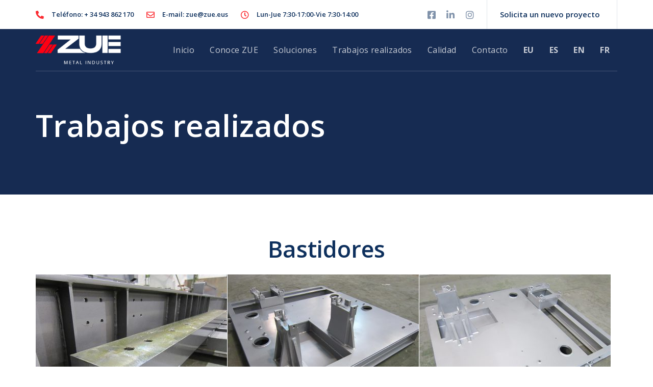

--- FILE ---
content_type: text/html; charset=UTF-8
request_url: https://zue.eus/trabajos-realizados-zue-caldereria/
body_size: 97755
content:
<!DOCTYPE html>
<html lang="es-ES">
<head >

	<meta charset="UTF-8">
	<meta name="viewport" content="width=device-width, initial-scale=1.0" />
	<meta http-equiv="X-UA-Compatible" content="IE=edge">
	<link rel="profile" href="http://gmpg.org/xfn/11">
	<meta name="mobile-web-app-capable" content="yes">
<meta name="apple-mobile-web-app-capable" content="yes">
<meta name="apple-mobile-web-app-title" content="ZUE Calderería en Zumaia, Gipuzkoa. Laser-oxicorte y piezas a medida - En Zue nos adaptamos a tus necesidades. Fabricamos todo tipo de piezas  bajo plano en acero al carbono, inoxidable y aluminio.">
<link rel="pingback" href="https://zue.eus/xmlrpc.php" />
<title>Trabajos realizados &#8211; ZUE Calderería en Zumaia, Gipuzkoa. Laser-oxicorte y piezas a medida</title>
<meta name='robots' content='max-image-preview:large' />
<link rel="alternate" hreflang="eu" href="https://zue.eus/eu/egindako-lanak-zue/" />
<link rel="alternate" hreflang="es" href="https://zue.eus/trabajos-realizados-zue-caldereria/" />
<link rel="alternate" hreflang="en" href="https://zue.eus/en/works-zue/" />
<link rel="alternate" hreflang="fr" href="https://zue.eus/fr/travaux-realises-zue/" />
<link rel='dns-prefetch' href='//fonts.googleapis.com' />
<link rel="alternate" type="application/rss+xml" title="ZUE Calderería en Zumaia, Gipuzkoa. Laser-oxicorte y piezas a medida &raquo; Feed" href="https://zue.eus/feed/" />
<link rel="alternate" type="application/rss+xml" title="ZUE Calderería en Zumaia, Gipuzkoa. Laser-oxicorte y piezas a medida &raquo; Feed de los comentarios" href="https://zue.eus/comments/feed/" />
		<!-- This site uses the Google Analytics by MonsterInsights plugin v8.11.0 - Using Analytics tracking - https://www.monsterinsights.com/ -->
		<!-- Nota: MonsterInsights no está actualmente configurado en este sitio. El dueño del sitio necesita identificarse usando su cuenta de Google Analytics en el panel de ajustes de MonsterInsights. -->
					<!-- No UA code set -->
				<!-- / Google Analytics by MonsterInsights -->
		<script type="text/javascript">
/* <![CDATA[ */
window._wpemojiSettings = {"baseUrl":"https:\/\/s.w.org\/images\/core\/emoji\/14.0.0\/72x72\/","ext":".png","svgUrl":"https:\/\/s.w.org\/images\/core\/emoji\/14.0.0\/svg\/","svgExt":".svg","source":{"concatemoji":"https:\/\/zue.eus\/wp-includes\/js\/wp-emoji-release.min.js?ver=6.4.7"}};
/*! This file is auto-generated */
!function(i,n){var o,s,e;function c(e){try{var t={supportTests:e,timestamp:(new Date).valueOf()};sessionStorage.setItem(o,JSON.stringify(t))}catch(e){}}function p(e,t,n){e.clearRect(0,0,e.canvas.width,e.canvas.height),e.fillText(t,0,0);var t=new Uint32Array(e.getImageData(0,0,e.canvas.width,e.canvas.height).data),r=(e.clearRect(0,0,e.canvas.width,e.canvas.height),e.fillText(n,0,0),new Uint32Array(e.getImageData(0,0,e.canvas.width,e.canvas.height).data));return t.every(function(e,t){return e===r[t]})}function u(e,t,n){switch(t){case"flag":return n(e,"\ud83c\udff3\ufe0f\u200d\u26a7\ufe0f","\ud83c\udff3\ufe0f\u200b\u26a7\ufe0f")?!1:!n(e,"\ud83c\uddfa\ud83c\uddf3","\ud83c\uddfa\u200b\ud83c\uddf3")&&!n(e,"\ud83c\udff4\udb40\udc67\udb40\udc62\udb40\udc65\udb40\udc6e\udb40\udc67\udb40\udc7f","\ud83c\udff4\u200b\udb40\udc67\u200b\udb40\udc62\u200b\udb40\udc65\u200b\udb40\udc6e\u200b\udb40\udc67\u200b\udb40\udc7f");case"emoji":return!n(e,"\ud83e\udef1\ud83c\udffb\u200d\ud83e\udef2\ud83c\udfff","\ud83e\udef1\ud83c\udffb\u200b\ud83e\udef2\ud83c\udfff")}return!1}function f(e,t,n){var r="undefined"!=typeof WorkerGlobalScope&&self instanceof WorkerGlobalScope?new OffscreenCanvas(300,150):i.createElement("canvas"),a=r.getContext("2d",{willReadFrequently:!0}),o=(a.textBaseline="top",a.font="600 32px Arial",{});return e.forEach(function(e){o[e]=t(a,e,n)}),o}function t(e){var t=i.createElement("script");t.src=e,t.defer=!0,i.head.appendChild(t)}"undefined"!=typeof Promise&&(o="wpEmojiSettingsSupports",s=["flag","emoji"],n.supports={everything:!0,everythingExceptFlag:!0},e=new Promise(function(e){i.addEventListener("DOMContentLoaded",e,{once:!0})}),new Promise(function(t){var n=function(){try{var e=JSON.parse(sessionStorage.getItem(o));if("object"==typeof e&&"number"==typeof e.timestamp&&(new Date).valueOf()<e.timestamp+604800&&"object"==typeof e.supportTests)return e.supportTests}catch(e){}return null}();if(!n){if("undefined"!=typeof Worker&&"undefined"!=typeof OffscreenCanvas&&"undefined"!=typeof URL&&URL.createObjectURL&&"undefined"!=typeof Blob)try{var e="postMessage("+f.toString()+"("+[JSON.stringify(s),u.toString(),p.toString()].join(",")+"));",r=new Blob([e],{type:"text/javascript"}),a=new Worker(URL.createObjectURL(r),{name:"wpTestEmojiSupports"});return void(a.onmessage=function(e){c(n=e.data),a.terminate(),t(n)})}catch(e){}c(n=f(s,u,p))}t(n)}).then(function(e){for(var t in e)n.supports[t]=e[t],n.supports.everything=n.supports.everything&&n.supports[t],"flag"!==t&&(n.supports.everythingExceptFlag=n.supports.everythingExceptFlag&&n.supports[t]);n.supports.everythingExceptFlag=n.supports.everythingExceptFlag&&!n.supports.flag,n.DOMReady=!1,n.readyCallback=function(){n.DOMReady=!0}}).then(function(){return e}).then(function(){var e;n.supports.everything||(n.readyCallback(),(e=n.source||{}).concatemoji?t(e.concatemoji):e.wpemoji&&e.twemoji&&(t(e.twemoji),t(e.wpemoji)))}))}((window,document),window._wpemojiSettings);
/* ]]> */
</script>
<style id='wp-emoji-styles-inline-css' type='text/css'>

	img.wp-smiley, img.emoji {
		display: inline !important;
		border: none !important;
		box-shadow: none !important;
		height: 1em !important;
		width: 1em !important;
		margin: 0 0.07em !important;
		vertical-align: -0.1em !important;
		background: none !important;
		padding: 0 !important;
	}
</style>
<link rel='stylesheet' id='wp-block-library-css' href='https://zue.eus/wp-includes/css/dist/block-library/style.min.css?ver=6.4.7' type='text/css' media='all' />
<style id='wp-block-library-theme-inline-css' type='text/css'>
.wp-block-audio figcaption{color:#555;font-size:13px;text-align:center}.is-dark-theme .wp-block-audio figcaption{color:hsla(0,0%,100%,.65)}.wp-block-audio{margin:0 0 1em}.wp-block-code{border:1px solid #ccc;border-radius:4px;font-family:Menlo,Consolas,monaco,monospace;padding:.8em 1em}.wp-block-embed figcaption{color:#555;font-size:13px;text-align:center}.is-dark-theme .wp-block-embed figcaption{color:hsla(0,0%,100%,.65)}.wp-block-embed{margin:0 0 1em}.blocks-gallery-caption{color:#555;font-size:13px;text-align:center}.is-dark-theme .blocks-gallery-caption{color:hsla(0,0%,100%,.65)}.wp-block-image figcaption{color:#555;font-size:13px;text-align:center}.is-dark-theme .wp-block-image figcaption{color:hsla(0,0%,100%,.65)}.wp-block-image{margin:0 0 1em}.wp-block-pullquote{border-bottom:4px solid;border-top:4px solid;color:currentColor;margin-bottom:1.75em}.wp-block-pullquote cite,.wp-block-pullquote footer,.wp-block-pullquote__citation{color:currentColor;font-size:.8125em;font-style:normal;text-transform:uppercase}.wp-block-quote{border-left:.25em solid;margin:0 0 1.75em;padding-left:1em}.wp-block-quote cite,.wp-block-quote footer{color:currentColor;font-size:.8125em;font-style:normal;position:relative}.wp-block-quote.has-text-align-right{border-left:none;border-right:.25em solid;padding-left:0;padding-right:1em}.wp-block-quote.has-text-align-center{border:none;padding-left:0}.wp-block-quote.is-large,.wp-block-quote.is-style-large,.wp-block-quote.is-style-plain{border:none}.wp-block-search .wp-block-search__label{font-weight:700}.wp-block-search__button{border:1px solid #ccc;padding:.375em .625em}:where(.wp-block-group.has-background){padding:1.25em 2.375em}.wp-block-separator.has-css-opacity{opacity:.4}.wp-block-separator{border:none;border-bottom:2px solid;margin-left:auto;margin-right:auto}.wp-block-separator.has-alpha-channel-opacity{opacity:1}.wp-block-separator:not(.is-style-wide):not(.is-style-dots){width:100px}.wp-block-separator.has-background:not(.is-style-dots){border-bottom:none;height:1px}.wp-block-separator.has-background:not(.is-style-wide):not(.is-style-dots){height:2px}.wp-block-table{margin:0 0 1em}.wp-block-table td,.wp-block-table th{word-break:normal}.wp-block-table figcaption{color:#555;font-size:13px;text-align:center}.is-dark-theme .wp-block-table figcaption{color:hsla(0,0%,100%,.65)}.wp-block-video figcaption{color:#555;font-size:13px;text-align:center}.is-dark-theme .wp-block-video figcaption{color:hsla(0,0%,100%,.65)}.wp-block-video{margin:0 0 1em}.wp-block-template-part.has-background{margin-bottom:0;margin-top:0;padding:1.25em 2.375em}
</style>
<style id='classic-theme-styles-inline-css' type='text/css'>
/*! This file is auto-generated */
.wp-block-button__link{color:#fff;background-color:#32373c;border-radius:9999px;box-shadow:none;text-decoration:none;padding:calc(.667em + 2px) calc(1.333em + 2px);font-size:1.125em}.wp-block-file__button{background:#32373c;color:#fff;text-decoration:none}
</style>
<style id='global-styles-inline-css' type='text/css'>
body{--wp--preset--color--black: #000000;--wp--preset--color--cyan-bluish-gray: #abb8c3;--wp--preset--color--white: #ffffff;--wp--preset--color--pale-pink: #f78da7;--wp--preset--color--vivid-red: #cf2e2e;--wp--preset--color--luminous-vivid-orange: #ff6900;--wp--preset--color--luminous-vivid-amber: #fcb900;--wp--preset--color--light-green-cyan: #7bdcb5;--wp--preset--color--vivid-green-cyan: #00d084;--wp--preset--color--pale-cyan-blue: #8ed1fc;--wp--preset--color--vivid-cyan-blue: #0693e3;--wp--preset--color--vivid-purple: #9b51e0;--wp--preset--gradient--vivid-cyan-blue-to-vivid-purple: linear-gradient(135deg,rgba(6,147,227,1) 0%,rgb(155,81,224) 100%);--wp--preset--gradient--light-green-cyan-to-vivid-green-cyan: linear-gradient(135deg,rgb(122,220,180) 0%,rgb(0,208,130) 100%);--wp--preset--gradient--luminous-vivid-amber-to-luminous-vivid-orange: linear-gradient(135deg,rgba(252,185,0,1) 0%,rgba(255,105,0,1) 100%);--wp--preset--gradient--luminous-vivid-orange-to-vivid-red: linear-gradient(135deg,rgba(255,105,0,1) 0%,rgb(207,46,46) 100%);--wp--preset--gradient--very-light-gray-to-cyan-bluish-gray: linear-gradient(135deg,rgb(238,238,238) 0%,rgb(169,184,195) 100%);--wp--preset--gradient--cool-to-warm-spectrum: linear-gradient(135deg,rgb(74,234,220) 0%,rgb(151,120,209) 20%,rgb(207,42,186) 40%,rgb(238,44,130) 60%,rgb(251,105,98) 80%,rgb(254,248,76) 100%);--wp--preset--gradient--blush-light-purple: linear-gradient(135deg,rgb(255,206,236) 0%,rgb(152,150,240) 100%);--wp--preset--gradient--blush-bordeaux: linear-gradient(135deg,rgb(254,205,165) 0%,rgb(254,45,45) 50%,rgb(107,0,62) 100%);--wp--preset--gradient--luminous-dusk: linear-gradient(135deg,rgb(255,203,112) 0%,rgb(199,81,192) 50%,rgb(65,88,208) 100%);--wp--preset--gradient--pale-ocean: linear-gradient(135deg,rgb(255,245,203) 0%,rgb(182,227,212) 50%,rgb(51,167,181) 100%);--wp--preset--gradient--electric-grass: linear-gradient(135deg,rgb(202,248,128) 0%,rgb(113,206,126) 100%);--wp--preset--gradient--midnight: linear-gradient(135deg,rgb(2,3,129) 0%,rgb(40,116,252) 100%);--wp--preset--font-size--small: 13px;--wp--preset--font-size--medium: 20px;--wp--preset--font-size--large: 36px;--wp--preset--font-size--x-large: 42px;--wp--preset--spacing--20: 0.44rem;--wp--preset--spacing--30: 0.67rem;--wp--preset--spacing--40: 1rem;--wp--preset--spacing--50: 1.5rem;--wp--preset--spacing--60: 2.25rem;--wp--preset--spacing--70: 3.38rem;--wp--preset--spacing--80: 5.06rem;--wp--preset--shadow--natural: 6px 6px 9px rgba(0, 0, 0, 0.2);--wp--preset--shadow--deep: 12px 12px 50px rgba(0, 0, 0, 0.4);--wp--preset--shadow--sharp: 6px 6px 0px rgba(0, 0, 0, 0.2);--wp--preset--shadow--outlined: 6px 6px 0px -3px rgba(255, 255, 255, 1), 6px 6px rgba(0, 0, 0, 1);--wp--preset--shadow--crisp: 6px 6px 0px rgba(0, 0, 0, 1);}:where(.is-layout-flex){gap: 0.5em;}:where(.is-layout-grid){gap: 0.5em;}body .is-layout-flow > .alignleft{float: left;margin-inline-start: 0;margin-inline-end: 2em;}body .is-layout-flow > .alignright{float: right;margin-inline-start: 2em;margin-inline-end: 0;}body .is-layout-flow > .aligncenter{margin-left: auto !important;margin-right: auto !important;}body .is-layout-constrained > .alignleft{float: left;margin-inline-start: 0;margin-inline-end: 2em;}body .is-layout-constrained > .alignright{float: right;margin-inline-start: 2em;margin-inline-end: 0;}body .is-layout-constrained > .aligncenter{margin-left: auto !important;margin-right: auto !important;}body .is-layout-constrained > :where(:not(.alignleft):not(.alignright):not(.alignfull)){max-width: var(--wp--style--global--content-size);margin-left: auto !important;margin-right: auto !important;}body .is-layout-constrained > .alignwide{max-width: var(--wp--style--global--wide-size);}body .is-layout-flex{display: flex;}body .is-layout-flex{flex-wrap: wrap;align-items: center;}body .is-layout-flex > *{margin: 0;}body .is-layout-grid{display: grid;}body .is-layout-grid > *{margin: 0;}:where(.wp-block-columns.is-layout-flex){gap: 2em;}:where(.wp-block-columns.is-layout-grid){gap: 2em;}:where(.wp-block-post-template.is-layout-flex){gap: 1.25em;}:where(.wp-block-post-template.is-layout-grid){gap: 1.25em;}.has-black-color{color: var(--wp--preset--color--black) !important;}.has-cyan-bluish-gray-color{color: var(--wp--preset--color--cyan-bluish-gray) !important;}.has-white-color{color: var(--wp--preset--color--white) !important;}.has-pale-pink-color{color: var(--wp--preset--color--pale-pink) !important;}.has-vivid-red-color{color: var(--wp--preset--color--vivid-red) !important;}.has-luminous-vivid-orange-color{color: var(--wp--preset--color--luminous-vivid-orange) !important;}.has-luminous-vivid-amber-color{color: var(--wp--preset--color--luminous-vivid-amber) !important;}.has-light-green-cyan-color{color: var(--wp--preset--color--light-green-cyan) !important;}.has-vivid-green-cyan-color{color: var(--wp--preset--color--vivid-green-cyan) !important;}.has-pale-cyan-blue-color{color: var(--wp--preset--color--pale-cyan-blue) !important;}.has-vivid-cyan-blue-color{color: var(--wp--preset--color--vivid-cyan-blue) !important;}.has-vivid-purple-color{color: var(--wp--preset--color--vivid-purple) !important;}.has-black-background-color{background-color: var(--wp--preset--color--black) !important;}.has-cyan-bluish-gray-background-color{background-color: var(--wp--preset--color--cyan-bluish-gray) !important;}.has-white-background-color{background-color: var(--wp--preset--color--white) !important;}.has-pale-pink-background-color{background-color: var(--wp--preset--color--pale-pink) !important;}.has-vivid-red-background-color{background-color: var(--wp--preset--color--vivid-red) !important;}.has-luminous-vivid-orange-background-color{background-color: var(--wp--preset--color--luminous-vivid-orange) !important;}.has-luminous-vivid-amber-background-color{background-color: var(--wp--preset--color--luminous-vivid-amber) !important;}.has-light-green-cyan-background-color{background-color: var(--wp--preset--color--light-green-cyan) !important;}.has-vivid-green-cyan-background-color{background-color: var(--wp--preset--color--vivid-green-cyan) !important;}.has-pale-cyan-blue-background-color{background-color: var(--wp--preset--color--pale-cyan-blue) !important;}.has-vivid-cyan-blue-background-color{background-color: var(--wp--preset--color--vivid-cyan-blue) !important;}.has-vivid-purple-background-color{background-color: var(--wp--preset--color--vivid-purple) !important;}.has-black-border-color{border-color: var(--wp--preset--color--black) !important;}.has-cyan-bluish-gray-border-color{border-color: var(--wp--preset--color--cyan-bluish-gray) !important;}.has-white-border-color{border-color: var(--wp--preset--color--white) !important;}.has-pale-pink-border-color{border-color: var(--wp--preset--color--pale-pink) !important;}.has-vivid-red-border-color{border-color: var(--wp--preset--color--vivid-red) !important;}.has-luminous-vivid-orange-border-color{border-color: var(--wp--preset--color--luminous-vivid-orange) !important;}.has-luminous-vivid-amber-border-color{border-color: var(--wp--preset--color--luminous-vivid-amber) !important;}.has-light-green-cyan-border-color{border-color: var(--wp--preset--color--light-green-cyan) !important;}.has-vivid-green-cyan-border-color{border-color: var(--wp--preset--color--vivid-green-cyan) !important;}.has-pale-cyan-blue-border-color{border-color: var(--wp--preset--color--pale-cyan-blue) !important;}.has-vivid-cyan-blue-border-color{border-color: var(--wp--preset--color--vivid-cyan-blue) !important;}.has-vivid-purple-border-color{border-color: var(--wp--preset--color--vivid-purple) !important;}.has-vivid-cyan-blue-to-vivid-purple-gradient-background{background: var(--wp--preset--gradient--vivid-cyan-blue-to-vivid-purple) !important;}.has-light-green-cyan-to-vivid-green-cyan-gradient-background{background: var(--wp--preset--gradient--light-green-cyan-to-vivid-green-cyan) !important;}.has-luminous-vivid-amber-to-luminous-vivid-orange-gradient-background{background: var(--wp--preset--gradient--luminous-vivid-amber-to-luminous-vivid-orange) !important;}.has-luminous-vivid-orange-to-vivid-red-gradient-background{background: var(--wp--preset--gradient--luminous-vivid-orange-to-vivid-red) !important;}.has-very-light-gray-to-cyan-bluish-gray-gradient-background{background: var(--wp--preset--gradient--very-light-gray-to-cyan-bluish-gray) !important;}.has-cool-to-warm-spectrum-gradient-background{background: var(--wp--preset--gradient--cool-to-warm-spectrum) !important;}.has-blush-light-purple-gradient-background{background: var(--wp--preset--gradient--blush-light-purple) !important;}.has-blush-bordeaux-gradient-background{background: var(--wp--preset--gradient--blush-bordeaux) !important;}.has-luminous-dusk-gradient-background{background: var(--wp--preset--gradient--luminous-dusk) !important;}.has-pale-ocean-gradient-background{background: var(--wp--preset--gradient--pale-ocean) !important;}.has-electric-grass-gradient-background{background: var(--wp--preset--gradient--electric-grass) !important;}.has-midnight-gradient-background{background: var(--wp--preset--gradient--midnight) !important;}.has-small-font-size{font-size: var(--wp--preset--font-size--small) !important;}.has-medium-font-size{font-size: var(--wp--preset--font-size--medium) !important;}.has-large-font-size{font-size: var(--wp--preset--font-size--large) !important;}.has-x-large-font-size{font-size: var(--wp--preset--font-size--x-large) !important;}
.wp-block-navigation a:where(:not(.wp-element-button)){color: inherit;}
:where(.wp-block-post-template.is-layout-flex){gap: 1.25em;}:where(.wp-block-post-template.is-layout-grid){gap: 1.25em;}
:where(.wp-block-columns.is-layout-flex){gap: 2em;}:where(.wp-block-columns.is-layout-grid){gap: 2em;}
.wp-block-pullquote{font-size: 1.5em;line-height: 1.6;}
</style>
<link rel='stylesheet' id='contact-form-7-css' href='https://zue.eus/wp-content/plugins/contact-form-7/includes/css/styles.css?ver=5.7.1' type='text/css' media='all' />
<link rel='stylesheet' id='rs-plugin-settings-css' href='https://zue.eus/wp-content/plugins/revslider/public/assets/css/rs6.css?ver=6.2.22' type='text/css' media='all' />
<style id='rs-plugin-settings-inline-css' type='text/css'>
#rs-demo-id {}
</style>
<link rel='stylesheet' id='wpml-menu-item-0-css' href='//zue.eus/wp-content/plugins/sitepress-multilingual-cms/templates/language-switchers/menu-item/style.css?ver=1' type='text/css' media='all' />
<link rel='stylesheet' id='js_composer_front-css' href='https://zue.eus/wp-content/plugins/js_composer/assets/css/js_composer.min.css?ver=6.3.0' type='text/css' media='all' />
<link rel='stylesheet' id='ave-core-css' href='https://zue.eus/wp-content/plugins/ave-core/assets/css/ave-core.min.css?ver=6.4.7' type='text/css' media='all' />
<link rel='stylesheet' id='liquid-icons-css' href='https://zue.eus/wp-content/themes/ave/assets/vendors/liquid-icon/liquid-icon.min.css' type='text/css' media='all' />
<link rel='stylesheet' id='font-awesome-css' href='https://zue.eus/wp-content/themes/ave/assets/vendors/font-awesome/css/font-awesome.min.css' type='text/css' media='all' />
<link rel='stylesheet' id='bootstrap-css' href='https://zue.eus/wp-content/themes/ave/assets/vendors/bootstrap/css/bootstrap.min.css' type='text/css' media='all' />
<link rel='stylesheet' id='jquery-ui-css' href='https://zue.eus/wp-content/themes/ave/assets/vendors/jquery-ui/jquery-ui.css' type='text/css' media='all' />
<link rel='stylesheet' id='fresco-css' href='https://zue.eus/wp-content/themes/ave/assets/vendors/fresco/css/fresco.css' type='text/css' media='all' />
<link rel='stylesheet' id='lity-css' href='https://zue.eus/wp-content/themes/ave/assets/vendors/lity/lity.min.css' type='text/css' media='all' />
<link rel='stylesheet' id='liquid-base-css' href='https://zue.eus/wp-content/themes/ave/style.css' type='text/css' media='all' />
<link rel='stylesheet' id='liquid-theme-css' href='https://zue.eus/wp-content/themes/ave/assets/css/theme.css' type='text/css' media='all' />
<link rel='stylesheet' id='redux-google-fonts-liquid_one_opt-css' href='https://fonts.googleapis.com/css?family=Open+Sans%3A400%2C700%2C600&#038;ver=6.4.7' type='text/css' media='all' />
<link rel='stylesheet' id='liquid-generated-responsive-css' href='//zue.eus/wp-content/uploads/liquid-styles/liquid-responsive-100.css?timestamp=1601219520&#038;ver=6.4.7' type='text/css' media='all' />
<script type="text/javascript" src="https://zue.eus/wp-includes/js/jquery/jquery.min.js?ver=3.7.1" id="jquery-core-js"></script>
<script type="text/javascript" src="https://zue.eus/wp-includes/js/jquery/jquery-migrate.min.js?ver=3.4.1" id="jquery-migrate-js"></script>
<script type="text/javascript" src="https://zue.eus/wp-content/plugins/revslider/public/assets/js/rbtools.min.js?ver=6.2.22" id="tp-tools-js"></script>
<script type="text/javascript" src="https://zue.eus/wp-content/plugins/revslider/public/assets/js/rs6.min.js?ver=6.2.22" id="revmin-js"></script>
<script type="text/javascript" src="https://zue.eus/wp-content/themes/ave/assets/vendors/modernizr.min.js" id="modernizr-js"></script>
<script type="text/javascript" src="https://zue.eus/wp-content/themes/ave/assets/vendors/inline.js?ver=1.0" id="color-variable-js"></script>
<script type="text/javascript" id="color-variable-js-after">
/* <![CDATA[ */
function testCSSVariables(){var e="rgb(255, 198, 0)",o=document.createElement("span");o.style.setProperty("--color",e),o.style.setProperty("background","var(--color)"),document.body.appendChild(o);var r=getComputedStyle(o).backgroundColor===e;return document.body.removeChild(o),r};
/* ]]> */
</script>
<link rel="https://api.w.org/" href="https://zue.eus/wp-json/" /><link rel="alternate" type="application/json" href="https://zue.eus/wp-json/wp/v2/pages/4526" /><link rel="EditURI" type="application/rsd+xml" title="RSD" href="https://zue.eus/xmlrpc.php?rsd" />
<meta name="generator" content="WordPress 6.4.7" />
<link rel="canonical" href="https://zue.eus/trabajos-realizados-zue-caldereria/" />
<link rel='shortlink' href='https://zue.eus/?p=4526' />
<link rel="alternate" type="application/json+oembed" href="https://zue.eus/wp-json/oembed/1.0/embed?url=https%3A%2F%2Fzue.eus%2Ftrabajos-realizados-zue-caldereria%2F" />
<link rel="alternate" type="text/xml+oembed" href="https://zue.eus/wp-json/oembed/1.0/embed?url=https%3A%2F%2Fzue.eus%2Ftrabajos-realizados-zue-caldereria%2F&#038;format=xml" />
<meta name="generator" content="WPML ver:4.4.6 stt:16,1,4,2;" />

		<!-- GA Google Analytics @ https://m0n.co/ga -->
		<script async src="https://www.googletagmanager.com/gtag/js?id=G-1G3FQ4G6HZ"></script>
		<script>
			window.dataLayer = window.dataLayer || [];
			function gtag(){dataLayer.push(arguments);}
			gtag('js', new Date());
			gtag('config', 'G-1G3FQ4G6HZ');
		</script>

	<!-- Global site tag (gtag.js) - Google Analytics -->
<script async src="https://www.googletagmanager.com/gtag/js?id=G-1G3FQ4G6HZ"></script>
<script>
  window.dataLayer = window.dataLayer || [];
  function gtag(){dataLayer.push(arguments);}
  gtag('js', new Date());

  gtag('config', 'G-1G3FQ4G6HZ');
</script>
	<link rel="shortcut icon" href="http://zue.eus/wp-content/uploads/2021/02/zue-logo-b.png" />
			<!-- For iPhone -->
		<link rel="apple-touch-icon-precomposed" href="http://zue.eus/wp-content/uploads/2021/02/zue-logo-b.png">
			<!-- For iPhone 4 Retina display -->
		<link rel="apple-touch-icon" sizes="114x114" href="http://zue.eus/wp-content/uploads/2021/02/zue-logo-b.png">
			<!-- For iPad -->
		<link rel="apple-touch-icon" sizes="72x72" href="http://zue.eus/wp-content/uploads/2021/02/zue-logo-b.png">
	<script type="text/javascript">
				window.liquidParams = {mobileNavBreakpoint:1199
				}	
			  </script><style type="text/css">.recentcomments a{display:inline !important;padding:0 !important;margin:0 !important;}</style><meta name="generator" content="Powered by WPBakery Page Builder - drag and drop page builder for WordPress."/>
<meta name="generator" content="Powered by Slider Revolution 6.2.22 - responsive, Mobile-Friendly Slider Plugin for WordPress with comfortable drag and drop interface." />
<script type="text/javascript">function setREVStartSize(e){
			//window.requestAnimationFrame(function() {				 
				window.RSIW = window.RSIW===undefined ? window.innerWidth : window.RSIW;	
				window.RSIH = window.RSIH===undefined ? window.innerHeight : window.RSIH;	
				try {								
					var pw = document.getElementById(e.c).parentNode.offsetWidth,
						newh;
					pw = pw===0 || isNaN(pw) ? window.RSIW : pw;
					e.tabw = e.tabw===undefined ? 0 : parseInt(e.tabw);
					e.thumbw = e.thumbw===undefined ? 0 : parseInt(e.thumbw);
					e.tabh = e.tabh===undefined ? 0 : parseInt(e.tabh);
					e.thumbh = e.thumbh===undefined ? 0 : parseInt(e.thumbh);
					e.tabhide = e.tabhide===undefined ? 0 : parseInt(e.tabhide);
					e.thumbhide = e.thumbhide===undefined ? 0 : parseInt(e.thumbhide);
					e.mh = e.mh===undefined || e.mh=="" || e.mh==="auto" ? 0 : parseInt(e.mh,0);		
					if(e.layout==="fullscreen" || e.l==="fullscreen") 						
						newh = Math.max(e.mh,window.RSIH);					
					else{					
						e.gw = Array.isArray(e.gw) ? e.gw : [e.gw];
						for (var i in e.rl) if (e.gw[i]===undefined || e.gw[i]===0) e.gw[i] = e.gw[i-1];					
						e.gh = e.el===undefined || e.el==="" || (Array.isArray(e.el) && e.el.length==0)? e.gh : e.el;
						e.gh = Array.isArray(e.gh) ? e.gh : [e.gh];
						for (var i in e.rl) if (e.gh[i]===undefined || e.gh[i]===0) e.gh[i] = e.gh[i-1];
											
						var nl = new Array(e.rl.length),
							ix = 0,						
							sl;					
						e.tabw = e.tabhide>=pw ? 0 : e.tabw;
						e.thumbw = e.thumbhide>=pw ? 0 : e.thumbw;
						e.tabh = e.tabhide>=pw ? 0 : e.tabh;
						e.thumbh = e.thumbhide>=pw ? 0 : e.thumbh;					
						for (var i in e.rl) nl[i] = e.rl[i]<window.RSIW ? 0 : e.rl[i];
						sl = nl[0];									
						for (var i in nl) if (sl>nl[i] && nl[i]>0) { sl = nl[i]; ix=i;}															
						var m = pw>(e.gw[ix]+e.tabw+e.thumbw) ? 1 : (pw-(e.tabw+e.thumbw)) / (e.gw[ix]);					
						newh =  (e.gh[ix] * m) + (e.tabh + e.thumbh);
					}				
					if(window.rs_init_css===undefined) window.rs_init_css = document.head.appendChild(document.createElement("style"));					
					document.getElementById(e.c).height = newh+"px";
					window.rs_init_css.innerHTML += "#"+e.c+"_wrapper { height: "+newh+"px }";				
				} catch(e){
					console.log("Failure at Presize of Slider:" + e)
				}					   
			//});
		  };</script>
<style id='liquid-stylesheet-inline-css' type='text/css'>@font-face {
font-family:"Basier Square";
src:url(http://business.liquid-themes.com/wp-content/uploads/fonts/basiersquare-regular-webfont.woff2), url(http://business.liquid-themes.com/wp-content/uploads/fonts/basiersquare-regular-webfont.woff);font-display: swap;
}
:root{--color-primary:#fb2c32;--color-gradient-start:#fb2c32;--color-gradient-stop:#f97075;}.woocommerce ul.products, .woocommerce-page ul.products{margin-left:-15px;margin-right:-15px;}.woocommerce ul.products li.product, .woocommerce-page ul.products li.product{padding-left:15px;padding-right:15px;}body{font-family:Open Sans;font-weight:400;line-height:1.7em;font-size:15px;color:#808996;}body.single-post .blog-single-title{font-family:inherit;}body.single-post .content{font-family:inherit;}.h1,h1{font-family:Open Sans;font-weight:700;line-height:1.2em;font-size:55px;color:#0e305d;}.h2,h2{font-family:Open Sans;font-weight:600;line-height:1.2em;font-size:37px;color:#0e305d;}.h3,h3{font-family:Open Sans;font-weight:600;line-height:1.25em;font-size:26px;color:#0e305d;}.h4,h4{font-family:Open Sans;font-weight:600;line-height:1.45em;font-size:24px;color:#0e305d;}.h5,h5{font-family:Open Sans;font-weight:600;line-height:1.5em;font-size:20px;color:#0e305d;}.h6,h6{font-family:Open Sans;font-weight:600;line-height:1.5;font-size:18px;color:#0e305d;}.titlebar-inner h1{}.titlebar-inner p{}.titlebar-inner{padding-top:70px;padding-bottom:70px;}.titlebar{background-color:#2d2d2d;background-size:cover;}.titlebar > .titlebar-overlay.ld-overlay{background:rgba(23, 48, 90, 0.87);}@media screen and (max-width: 1199px){.main-header .navbar-header{background:rgb(255, 255, 255);}.main-header .ld-module-trigger, .main-header .ld-search-form .input-icon{color:rgb(255, 255, 255);}.main-header .nav-trigger .bar{background-color:rgb(255, 255, 255);}body[data-mobile-nav-style=modern]:before{background:rgb(0, 0, 0);}body[data-mobile-nav-style=modern] .navbar-collapse-clone ul .nav-item-children > li > a, body[data-mobile-nav-style=modern] .navbar-collapse-clone ul > li > a, body[data-mobile-nav-style=modern] .navbar-collapse-clone ul.nav.main-nav .nav-item-children > li > a, body[data-mobile-nav-style=modern] .navbar-collapse-clone ul.nav.main-nav > li > a, .main-nav > li{color:rgb(255, 255, 255);}[data-mobile-nav-style=modern] .navbar-collapse-clone ul .nav-item-children > li > a:hover, [data-mobile-nav-style=modern] .navbar-collapse-clone ul > li > a:hover, [data-mobile-nav-style=modern] .navbar-collapse-clone ul.nav.main-nav .nav-item-children > li > a:hover, [data-mobile-nav-style=modern] .navbar-collapse-clone ul.nav.main-nav > li > a:hover{color:inherit !important;}}</style><style type="text/css" data-type="vc_shortcodes-custom-css">.vc_custom_1605452258601{margin-top: -90px !important;margin-bottom: 60px !important;padding-bottom: 50px !important;}.vc_custom_1607062695465{padding-top: 80px !important;padding-bottom: 90px !important;background-position: 0 0;background-repeat: no-repeat !important;}.vc_custom_1607062716313{padding-bottom: 90px !important;}.vc_custom_1607062707528{padding-bottom: 90px !important;}.vc_custom_1607062728391{padding-bottom: 90px !important;}.vc_custom_1607062760077{padding-bottom: 90px !important;}.vc_custom_1607062750954{padding-bottom: 90px !important;}.vc_custom_1610920198160{padding-bottom: 90px !important;}.vc_custom_1619027770387{padding-bottom: 90px !important;}.vc_custom_1532002022218{padding-right: 10% !important;padding-left: 10% !important;}.vc_custom_1532002022218{padding-right: 10% !important;padding-left: 10% !important;}.vc_custom_1532002022218{padding-right: 10% !important;padding-left: 10% !important;}.vc_custom_1532002022218{padding-right: 10% !important;padding-left: 10% !important;}.vc_custom_1532002022218{padding-right: 10% !important;padding-left: 10% !important;}.vc_custom_1532002022218{padding-right: 10% !important;padding-left: 10% !important;}.vc_custom_1532002022218{padding-right: 10% !important;padding-left: 10% !important;}.vc_custom_1532002022218{padding-right: 10% !important;padding-left: 10% !important;}</style><noscript><style> .wpb_animate_when_almost_visible { opacity: 1; }</style></noscript><style type="text/css" data-type="vc_custom-css">.main-header .iconbox-xs .iconbox-icon-container {
    font-size: 16px;
}
.secondarybar-wrap .ld-module-v-sep .ld-v-sep-inner {
    height: auto;
    top: -16px;
    bottom: -16px;
}
.mainbar {
    border-bottom: 1px solid rgba(255, 255, 255, 0.2);
}</style><style type="text/css" data-type="vc_shortcodes-custom-css">.vc_custom_1613510291112{padding-top: 6px !important;padding-bottom: 6px !important;background-color: #ffffff !important;}</style><style type="text/css" data-type="vc_custom-css">.ld-sf .ld_sf_paragraph {
    padding-right: 10px;
}
.ld-sf .ld_sf_text {
    padding: 0 20px;
}
.ld-sf .ld_sf_submit {
    padding: 0 19px;
}</style><style type="text/css" data-type="vc_shortcodes-custom-css">.vc_custom_1534864747094{border-top-width: 1px !important;padding-top: 35px !important;padding-bottom: 35px !important;border-top-color: rgba(255,255,255,0.17) !important;border-top-style: solid !important;}</style><style id="yellow-pencil">
/*
	The following CSS generated by YellowPencil Plugin.
	https://yellowpencil.waspthemes.com
*/
.mainbar .liquid_vc_single_image-602c371005352{background-color:#000000;}.navbar-header a img{visibility:hidden;}.ld_header_button_6053747c26d18 span .btn-txt{font-size:12px;font-weight:700;}.secondarybar a .fa{padding-left:-10px;}#menu-main-nav-esp .menu-item:nth-child(7) a:nth-child(1){font-weight:700;}#menu-main-nav-esp a .wpml-ls-native{font-weight:700;}#menu-main-nav-eus a .wpml-ls-native{font-weight:700;}.nav-item-children a .txt{font-weight:300;}.ld_header_button_609807490c437 span .btn-txt{font-size:12px;}@media (max-width:992px){.mainbar .navbar-header{background-color:#ff0000;}}@media (max-width:985px){.mainbar .navbar-header{background-color:#34495e;}}@media (max-width:767px){.mainbar .navbar-header .navbar-toggle{top:71px;}.mainbar .navbar-header{margin-top:-50px;}}@media (max-width:599px){.vc_custom_1608671160387 .wpb_wrapper .ld-fh-txt{top:39px;}.liquid_vc_single_image-60645587f364d .wpb_wrapper img{width:193px;}#footer{height:599px;margin-top:-38px;}#footer .wpb_wrapper .ld-empty-space{visibility:hidden;}#footer .wpb_wrapper .wpb_wrapper-inner{padding-bottom:-50px;margin-top:-30px;}.mainbar .navbar-header{padding-top:-20px;margin-top:-69px;}#menu-main-nav-esp{background-color:#ffffff;}#menu-main-nav-esp > .menu-item > a{color:#000000;}#menu-main-nav-eus > .menu-item > a{color:#000000;padding-top:0px;}#menu-main-nav-eus{background-color:#ffffff;}#menu-main-nav-eus .menu-item ul{background-color:#ffffff;}.nav-item-children .menu-item a{color:#000000;}}@media (max-width:479px){.vc_custom_1608671160387 .perspective .wpb_wrapper-inner{margin-top:51px;}#primary-nav{background-color:#ece3e3;}#primary-nav > .menu-item > a{color:#000000;}.mainbar .navbar-header{opacity:1;background-color:rgba(52,73,94,0);max-height:82px !important;}#footer .wpb_wrapper .ld-fancy-heading{text-align:center;}#footer .wpb_wrapper .social-icon-md{position:relative;left:134px;}#footer .wpb_wrapper .wpb_wrapper-inner{margin-top:-30px;}#footer .vc_column_container:nth-child(4) .wpb_wrapper-inner{margin-top:-50px;}.liquid_vc_single_image-60645587f364d .wpb_wrapper img{position:relative;left:95px;}.liquid_vc_single_image-60817670c73d0 .wpb_wrapper img{position:relative;top:-91px;}.nav-item-children a .txt{color:#000000;}#menu-main-nav-esp .menu-item ul{background-color:#ffffff !important;}}@media (min-width:992px){.col-auto .iconbox-side h3{font-size:13px;}}@media (max-width:985px){.titlebar-inner .titlebar-col h1{opacity:0;}}@media (max-width:479px){#bastidores .ld-fancy-heading span{left:-28px;}#deposito .ld-fancy-heading span{left:-12px;}#estructuras .ld-fancy-heading span{left:-32px;}#inox .ld-fancy-heading span{left:-20px;}#especiales .ld-fancy-heading span{left:-24px;}}
</style>
</head>

<body class="page-template-default page page-id-4526 wp-embed-responsive site-wide-layout lazyload-enabled wpb-js-composer js-comp-ver-6.3.0 vc_responsive" dir="ltr" itemscope="itemscope" itemtype="http://schema.org/WebPage" data-mobile-nav-style="minimal" data-mobile-nav-scheme="light" data-mobile-nav-trigger-alignment="right" data-mobile-header-scheme="custom" data-mobile-secondary-bar="false" data-mobile-logo-alignment="center" data-overlay-onmobile="true">

	<script type="text/javascript">
				(function() {
					if(!testCSSVariables()){var script=document.createElement("script"),body=document.querySelector("body");script.onreadystatechange = function () { if (this.readyState == 'complete' || this.readyState == 'loaded') { cssVars(); } };script.onload = function() { cssVars(); };script.src="assets/vendors/css-vars-ponyfill.min.js",body.insertBefore(script,body.lastChild);};
				}());
			</script><div><span class="screen-reader-text">Skip links</span><ul class="liquid-skip-link screen-reader-text"><li><a href="#primary" class="screen-reader-shortcut"> Skip to primary navigation</a></li><li><a href="#content" class="screen-reader-shortcut"> Skip to content</a></li></ul></div>

	<div id="wrap">

		<div class="titlebar scheme-light" >
	
				<div class="titlebar-overlay ld-overlay"></div><!-- /.titlebar-overlay -->
		<header class="header site-header main-header main-header-overlay" data-react-to-megamenu="true" id="header" itemscope="itemscope" itemtype="http://schema.org/WPHeader">
<div  class="secondarybar-wrap vc_custom_1613510291112 " >	<div class="container secondarybar-container">		<div class="secondarybar">			<div class="row secondarybar-row align-items-center"><div  class="col-auto vc_col-sm-4  "><style>.ld_header_iconbox_69723418a6421 .iconbox-icon-container{color:rgb(251, 44, 50);}.ld_header_iconbox_69723418a6421 h3{font-size:14px;color:rgb(14, 48, 93);}</style><div class="header-module">
	<div class="iconbox iconbox-side iconbox-xs ld_header_iconbox_69723418a6421" id="ld_header_iconbox_69723418a6421">
								
		<div class="iconbox-icon-wrap"><span class="iconbox-icon-container"><i class="fas fa-phone-alt"></i></span></div><!-- /.iconbox-icon-wrap -->				<h3>Teléfono: + 34 943 862 170</h3>						
	</div><!-- /.iconbox -->
</div><style>.ld_header_iconbox_69723418a723a .iconbox-icon-container{color:rgb(251, 44, 50);}.ld_header_iconbox_69723418a723a h3{font-size:14px;color:rgb(14, 48, 93);}</style><div class="header-module">
	<div class="iconbox iconbox-side iconbox-xs ld_header_iconbox_69723418a723a" id="ld_header_iconbox_69723418a723a">
								
		<div class="iconbox-icon-wrap"><span class="iconbox-icon-container"><i class="far fa-envelope"></i></span></div><!-- /.iconbox-icon-wrap -->				<h3>E-mail: zue@zue.eus</h3>						
	</div><!-- /.iconbox -->
</div><style>.ld_header_iconbox_69723418a7b49 .iconbox-icon-container{color:rgb(251, 44, 50);}.ld_header_iconbox_69723418a7b49 h3{font-size:14px;color:rgb(14, 48, 93);}</style><div class="header-module">
	<div class="iconbox iconbox-side iconbox-xs ld_header_iconbox_69723418a7b49" id="ld_header_iconbox_69723418a7b49">
								
		<div class="iconbox-icon-wrap"><span class="iconbox-icon-container"><i class="far fa-clock"></i></span></div><!-- /.iconbox-icon-wrap -->				<h3>Lun-Jue 7:30-17:00-Vie 7:30-14:00</h3>						
	</div><!-- /.iconbox -->
</div></div><div  class="col vc_col-sm-4  "></div><div  class="col vc_col-sm-4   text-right"><style>.ld_header_social_icons_69723418a850e.social-icon a{color:rgba(14, 48, 93, 0.525) !important;}.ld_header_social_icons_69723418a850e.social-icon li a:hover{color:rgb(255, 199, 10) !important;}</style><div class="header-module">
		<ul class="social-icon social-icon-md ld_header_social_icons_69723418a850e" id=ld_header_social_icons_69723418a850e>
	<li><a href="https://www.facebook.com/zuemetalindustry" target="_blank"><i class="fa fa-facebook-square"></i></a></li><li><a href="https://www.linkedin.com/company/caldereria-zue/about/" target="_blank"><i class="fa fa-linkedin"></i></a></li><li><a href="https://www.instagram.com/zuemetalindustry/" target="_blank"><i class="fa fa-instagram"></i></a></li>	</ul>
</div><style>.ld_header_separator_69723418a9312 .ld-v-sep-inner{background:rgba(14, 48, 93, 0.12);}</style><div class="header-module">
	<div id="ld_header_separator_69723418a9312" class="ld-module-v-sep ld_header_separator_69723418a9312">
		<span class="ld-v-sep-inner"></span>
	</div><!-- /.ld-module-v-sep -->
</div><div class="header-module">
	<style>.ld_button_69723418abfa7.btn-icon-solid .btn-icon{background:rgb(14, 48, 93);}.ld_button_69723418abfa7.btn-icon-circle.btn-icon-ripple .btn-icon:before{border-color:rgb(14, 48, 93);}.ld_button_69723418abfa7{color:rgb(14, 48, 93);font-weight:600 !important;}</style><a href="http://zue.eus/contacto-zue/" target="_blank" class="btn btn-naked ld_header_button_69723418aa166 ld_button_69723418abfa7">
	<span>
		
					<span class="btn-txt">Solicita un nuevo proyecto</span>
			
	<span class="btn-icon"><i class=""></i></span>			</span>
</a>
</div><style>.ld_header_separator_69723418acfa4 .ld-v-sep-inner{background:rgba(14, 48, 93, 0.12);}</style><div class="header-module">
	<div id="ld_header_separator_69723418acfa4" class="ld-module-v-sep ld_header_separator_69723418acfa4">
		<span class="ld-v-sep-inner"></span>
	</div><!-- /.ld-module-v-sep -->
</div></div>			</div><!-- /.row secondarybar-row -->		</div><!-- /.secondarybar -->	</div><!-- /.container --></div><!-- /.secondarybar-wrap --><div  class="mainbar-wrap   " ><span class="megamenu-hover-bg"></span>	<div class="container mainbar-container">		<div class="mainbar">			<div class="row mainbar-row align-items-lg-stretch"><div class="navbar-header hidden-lg">
						<a class="navbar-brand" href="https://zue.eus/" rel="home"><span class="navbar-brand-inner"><img class="mobile-logo-default" src="http://zue.eus/wp-content/uploads/2021/02/logo-zue-txuri.png" alt="ZUE Calderería en Zumaia, Gipuzkoa. Laser-oxicorte y piezas a medida" srcset="http://zue.eus/wp-content/uploads/2021/02/logo-zue-txuri.png 2x" /></span></a>
						<button type="button" class="navbar-toggle collapsed nav-trigger style-mobile" data-toggle="collapse" data-target="#main-header-collapse" aria-expanded="false" data-changeclassnames='{ "html": "mobile-nav-activated overflow-hidden" }'>
				<span class="sr-only">Toggle navigation</span>
				<span class="bars">
					<span class="bar"></span>
					<span class="bar"></span>
					<span class="bar"></span>
				</span>
			</button></div><div  class="col vc_col-sm-4  ">
	<div  class="wpb_single_image wpb_content_element vc_align_left  liquid_vc_single_image-69723418c4d13">
		
		<figure class="wpb_wrapper vc_figure">
			<div class="vc_single_image-wrapper   vc_box_border_grey"><img class="vc_single_image-img " src="https://zue.eus/wp-content/uploads/2020/12/logo-zue.png" width="300" height="110" alt="logo-zue" title="logo-zue" /></div>
		</figure>
	</div>
</div><div  class="col vc_col-sm-4  "></div><div  class="col vc_col-sm-4   text-right text-lg-right"><div class="collapse navbar-collapse ld_header_collapsed_69723418c514a" id="main-header-collapse">
	<style>.ld_header_menu_69723418c805a.main-nav > li > a{font-size:16px;font-weight:500;letter-spacing:0.025em;color:rgba(255, 255, 255, 0.771);}.ld_header_menu_69723418c805a.main-nav > li > a:hover{color:rgb(255, 255, 255);}</style><ul id="menu-main-nav-esp" class="main-nav ld_header_menu_69723418c805a nav align-items-lg-stretch justify-content-lg-end" data-submenu-options='{"toggleType":"fade","handler":"mouse-in-out"}' ><li id="menu-item-4587" class="menu-item menu-item-type-post_type menu-item-object-page menu-item-home menu-item-4587"><a href="https://zue.eus/"><span class="link-icon"></span><span class="link-txt"><span class="link-ext"></span><span class="txt">Inicio<span class="submenu-expander"> <i class="fa fa-angle-down"></i> </span></span></span></a></li>
<li id="menu-item-4588" class="menu-item menu-item-type-post_type menu-item-object-page menu-item-4588"><a href="https://zue.eus/conoce-zue/"><span class="link-icon"></span><span class="link-txt"><span class="link-ext"></span><span class="txt">Conoce ZUE<span class="submenu-expander"> <i class="fa fa-angle-down"></i> </span></span></span></a></li>
<li id="menu-item-4590" class="menu-item menu-item-type-post_type menu-item-object-page menu-item-4590"><a href="https://zue.eus/soluciones-zue/"><span class="link-icon"></span><span class="link-txt"><span class="link-ext"></span><span class="txt">Soluciones<span class="submenu-expander"> <i class="fa fa-angle-down"></i> </span></span></span></a></li>
<li id="menu-item-4591" class="menu-item menu-item-type-post_type menu-item-object-page current-menu-item page_item page-item-4526 current_page_item menu-item-has-children menu-item-4591"><a href="https://zue.eus/trabajos-realizados-zue-caldereria/" aria-current="page"><span class="link-icon"></span><span class="link-txt"><span class="link-ext"></span><span class="txt">Trabajos realizados<span class="submenu-expander"> <i class="fa fa-angle-down"></i> </span></span></span></a>
<ul class="nav-item-children">
	<li id="menu-item-5072" class="menu-item menu-item-type-custom menu-item-object-custom menu-item-5072"><a href="http://zue.eus/es/trabajos-realizados-zue-caldereria/#bastidores"><span class="link-icon"></span><span class="link-txt"><span class="link-ext"></span><span class="txt">Bastidores<span class="submenu-expander"> <i class="fa fa-angle-down"></i> </span></span></span></a></li>
	<li id="menu-item-5073" class="menu-item menu-item-type-custom menu-item-object-custom menu-item-5073"><a href="http://zue.eus/es/trabajos-realizados-zue-caldereria/#deposito"><span class="link-icon"></span><span class="link-txt"><span class="link-ext"></span><span class="txt">Depósito<span class="submenu-expander"> <i class="fa fa-angle-down"></i> </span></span></span></a></li>
	<li id="menu-item-5074" class="menu-item menu-item-type-custom menu-item-object-custom menu-item-5074"><a href="http://zue.eus/es/trabajos-realizados-zue-caldereria/#estructuras"><span class="link-icon"></span><span class="link-txt"><span class="link-ext"></span><span class="txt">Estructuras<span class="submenu-expander"> <i class="fa fa-angle-down"></i> </span></span></span></a></li>
	<li id="menu-item-5075" class="menu-item menu-item-type-custom menu-item-object-custom menu-item-5075"><a href="http://zue.eus/es/trabajos-realizados-zue-caldereria/#inox"><span class="link-icon"></span><span class="link-txt"><span class="link-ext"></span><span class="txt">Inoxidable<span class="submenu-expander"> <i class="fa fa-angle-down"></i> </span></span></span></a></li>
	<li id="menu-item-5076" class="menu-item menu-item-type-custom menu-item-object-custom menu-item-5076"><a href="http://zue.eus/es/trabajos-realizados-zue-caldereria/#especiales"><span class="link-icon"></span><span class="link-txt"><span class="link-ext"></span><span class="txt">Máquinas especiales<span class="submenu-expander"> <i class="fa fa-angle-down"></i> </span></span></span></a></li>
	<li id="menu-item-5077" class="menu-item menu-item-type-custom menu-item-object-custom menu-item-5077"><a href="http://zue.eus/es/trabajos-realizados-zue-caldereria/#tuberias"><span class="link-icon"></span><span class="link-txt"><span class="link-ext"></span><span class="txt">Tuberías<span class="submenu-expander"> <i class="fa fa-angle-down"></i> </span></span></span></a></li>
	<li id="menu-item-5367" class="menu-item menu-item-type-custom menu-item-object-custom menu-item-5367"><a href="http://zue.eus/es/trabajos-realizados-zue-caldereria/#laser"><span class="link-icon"></span><span class="link-txt"><span class="link-ext"></span><span class="txt">Láser<span class="submenu-expander"> <i class="fa fa-angle-down"></i> </span></span></span></a></li>
	<li id="menu-item-5078" class="menu-item menu-item-type-custom menu-item-object-custom menu-item-5078"><a href="http://zue.eus/es/trabajos-realizados-zue-caldereria/#otros"><span class="link-icon"></span><span class="link-txt"><span class="link-ext"></span><span class="txt">Otros<span class="submenu-expander"> <i class="fa fa-angle-down"></i> </span></span></span></a></li>
</ul>
</li>
<li id="menu-item-5737" class="menu-item menu-item-type-post_type menu-item-object-page menu-item-5737"><a href="https://zue.eus/calidad/"><span class="link-icon"></span><span class="link-txt"><span class="link-ext"></span><span class="txt">Calidad<span class="submenu-expander"> <i class="fa fa-angle-down"></i> </span></span></span></a></li>
<li id="menu-item-4589" class="menu-item menu-item-type-post_type menu-item-object-page menu-item-4589"><a href="https://zue.eus/contacto-zue/"><span class="link-icon"></span><span class="link-txt"><span class="link-ext"></span><span class="txt">Contacto<span class="submenu-expander"> <i class="fa fa-angle-down"></i> </span></span></span></a></li>
<li id="menu-item-wpml-ls-24-eu" class="menu-item wpml-ls-slot-24 wpml-ls-item wpml-ls-item-eu wpml-ls-menu-item wpml-ls-first-item menu-item-type-wpml_ls_menu_item menu-item-object-wpml_ls_menu_item menu-item-wpml-ls-24-eu"><a title="EU" href="https://zue.eus/eu/egindako-lanak-zue/"><span class="link-icon"></span><span class="link-txt"><span class="link-ext"></span><span class="txt"><span class="wpml-ls-native" lang="eu">EU</span><span class="submenu-expander"> <i class="fa fa-angle-down"></i> </span></span></span></a></li>
<li id="menu-item-wpml-ls-24-es" class="menu-item wpml-ls-slot-24 wpml-ls-item wpml-ls-item-es wpml-ls-current-language wpml-ls-menu-item menu-item-type-wpml_ls_menu_item menu-item-object-wpml_ls_menu_item menu-item-wpml-ls-24-es"><a title="ES" href="https://zue.eus/trabajos-realizados-zue-caldereria/"><span class="link-icon"></span><span class="link-txt"><span class="link-ext"></span><span class="txt"><span class="wpml-ls-native" lang="es">ES</span><span class="submenu-expander"> <i class="fa fa-angle-down"></i> </span></span></span></a></li>
<li id="menu-item-wpml-ls-24-en" class="menu-item wpml-ls-slot-24 wpml-ls-item wpml-ls-item-en wpml-ls-menu-item menu-item-type-wpml_ls_menu_item menu-item-object-wpml_ls_menu_item menu-item-wpml-ls-24-en"><a title="EN" href="https://zue.eus/en/works-zue/"><span class="link-icon"></span><span class="link-txt"><span class="link-ext"></span><span class="txt"><span class="wpml-ls-native" lang="en">EN</span><span class="submenu-expander"> <i class="fa fa-angle-down"></i> </span></span></span></a></li>
<li id="menu-item-wpml-ls-24-fr" class="menu-item wpml-ls-slot-24 wpml-ls-item wpml-ls-item-fr wpml-ls-menu-item wpml-ls-last-item menu-item-type-wpml_ls_menu_item menu-item-object-wpml_ls_menu_item menu-item-wpml-ls-24-fr"><a title="FR" href="https://zue.eus/fr/travaux-realises-zue/"><span class="link-icon"></span><span class="link-txt"><span class="link-ext"></span><span class="txt"><span class="wpml-ls-native" lang="fr">FR</span><span class="submenu-expander"> <i class="fa fa-angle-down"></i> </span></span></span></a></li>
</ul>
	
</div><!-- /.navbar-collapse --></div>			</div><!-- /.row mainbar-row -->		</div><!-- /.mainbar -->	</div><!-- /.container --></div><!-- /.mainbar-wrap --></header>		<div class="titlebar-inner">
		<div class="container titlebar-container">
			<div class="row titlebar-container">
				<div class="titlebar-col col-md-12">

					<h1 data-fittext="true" data-fittext-options='{ "maxFontSize": "currentFontSize", "minFontSize": 32 }'>Trabajos realizados</h1>
															
				</div><!-- /.col-md-12 -->
			</div><!-- /.row -->
		</div><!-- /.container -->
	</div><!-- /.titlebar-inner -->
	</div><!-- /.titlebar -->
		<main class="content" id="content">
			

	<section id="bastidores" data-parallax="true" data-parallax-options='{"parallaxBG":true}' data-bg-image="url" class="vc_row wpb_row vc_row-fluid vc_custom_1607062695465 row-contains-padding-top row-contains-padding-bottom liquid-row-shadowbox-69723419b9b04 vc_row-has-fill vc_row-has-bg"><div class="ld-container container"><div class="row ld-row"><div class="wpb_column vc_column_container vc_col-sm-12 vc_col-md-offset-3 vc_col-md-6 text-center liquid-column-69723419c376f"><div class="vc_column-inner"><div class="wpb_wrapper vc_custom_1532002022218"   ><div class="wpb_wrapper-inner"><style>.ld_fancy_heading_69723419c391b h2{font-size:45px;}.ld_fancy_heading_69723419c391b .lqd-highlight-inner{height:0.275em;bottom:0px;}</style><div class="ld-fancy-heading ld_fancy_heading_69723419c391b">
	<h2 class="lqd-highlight-underline lqd-highlight-grow-left" ><span class="ld-fh-txt"> Bastidores</span></h2></div></div></div></div></div><div class="wpb_column vc_column_container vc_col-sm-12 liquid-column-69723419c4dbc"><div class="vc_column-inner"><div class="wpb_wrapper "   ><div class="wpb_wrapper-inner"><div class="wpb_gallery wpb_content_element vc_clearfix" ><div class="wpb_wrapper"><div class="wpb_gallery_slides wpb_image_grid" data-interval="3"><ul class="wpb_image_grid_ul"><li class="isotope-item"><a class="prettyphoto" href="https://zue.eus/wp-content/uploads/2020/12/Imagen-2405-1024x768.jpg" data-rel="prettyPhoto[rel-4526-3786056063]"><img fetchpriority="high" decoding="async" class="" src="https://zue.eus/wp-content/uploads/2020/12/Imagen-2405-375x300.jpg" width="375" height="300" alt="Imagen-2405" title="Imagen-2405" /></a></li><li class="isotope-item"><a class="prettyphoto" href="https://zue.eus/wp-content/uploads/2020/12/Imagen-2385-1-1024x768.jpg" data-rel="prettyPhoto[rel-4526-3786056063]"><img decoding="async" class="" src="https://zue.eus/wp-content/uploads/2020/12/Imagen-2385-1-375x300.jpg" width="375" height="300" alt="Imagen-2385" title="Imagen-2385" /></a></li><li class="isotope-item"><a class="prettyphoto" href="https://zue.eus/wp-content/uploads/2020/12/Imagen-2383-1-1024x768.jpg" data-rel="prettyPhoto[rel-4526-3786056063]"><img decoding="async" class="" src="https://zue.eus/wp-content/uploads/2020/12/Imagen-2383-1-375x300.jpg" width="375" height="300" alt="Imagen-2383" title="Imagen-2383" /></a></li><li class="isotope-item"><a class="prettyphoto" href="https://zue.eus/wp-content/uploads/2020/12/Imagen-1742-1-1024x768.jpg" data-rel="prettyPhoto[rel-4526-3786056063]"><img loading="lazy" decoding="async" class="" src="https://zue.eus/wp-content/uploads/2020/12/Imagen-1742-1-375x300.jpg" width="375" height="300" alt="Imagen-1742" title="Imagen-1742" /></a></li><li class="isotope-item"><a class="prettyphoto" href="https://zue.eus/wp-content/uploads/2020/12/Imagen-1719-1-1024x768.jpg" data-rel="prettyPhoto[rel-4526-3786056063]"><img loading="lazy" decoding="async" class="" src="https://zue.eus/wp-content/uploads/2020/12/Imagen-1719-1-375x300.jpg" width="375" height="300" alt="Imagen-1719" title="Imagen-1719" /></a></li><li class="isotope-item"><a class="prettyphoto" href="https://zue.eus/wp-content/uploads/2020/12/Imagen-1714-1-1024x768.jpg" data-rel="prettyPhoto[rel-4526-3786056063]"><img loading="lazy" decoding="async" class="" src="https://zue.eus/wp-content/uploads/2020/12/Imagen-1714-1-375x300.jpg" width="375" height="300" alt="Imagen-1714" title="Imagen-1714" /></a></li><li class="isotope-item"><a class="prettyphoto" href="https://zue.eus/wp-content/uploads/2020/12/Imagen-040-1-1024x768.jpg" data-rel="prettyPhoto[rel-4526-3786056063]"><img loading="lazy" decoding="async" class="" src="https://zue.eus/wp-content/uploads/2020/12/Imagen-040-1-375x300.jpg" width="375" height="300" alt="Imagen-040" title="Imagen-040" /></a></li><li class="isotope-item"><a class="prettyphoto" href="https://zue.eus/wp-content/uploads/2020/12/Imagen-010-1-1024x768.jpg" data-rel="prettyPhoto[rel-4526-3786056063]"><img loading="lazy" decoding="async" class="" src="https://zue.eus/wp-content/uploads/2020/12/Imagen-010-1-375x300.jpg" width="375" height="300" alt="Imagen-010" title="Imagen-010" /></a></li><li class="isotope-item"><a class="prettyphoto" href="https://zue.eus/wp-content/uploads/2020/12/Imagen-001-1-1024x768.jpg" data-rel="prettyPhoto[rel-4526-3786056063]"><img loading="lazy" decoding="async" class="" src="https://zue.eus/wp-content/uploads/2020/12/Imagen-001-1-375x300.jpg" width="375" height="300" alt="Imagen-001" title="Imagen-001" /></a></li><li class="isotope-item"><a class="prettyphoto" href="https://zue.eus/wp-content/uploads/2020/12/Foto13-1-1024x763.jpg" data-rel="prettyPhoto[rel-4526-3786056063]"><img loading="lazy" decoding="async" class="" src="https://zue.eus/wp-content/uploads/2020/12/Foto13-1-375x300.jpg" width="375" height="300" alt="Foto13" title="Foto13" /></a></li><li class="isotope-item"><a class="prettyphoto" href="https://zue.eus/wp-content/uploads/2020/12/Foto12-1-1024x621.jpg" data-rel="prettyPhoto[rel-4526-3786056063]"><img loading="lazy" decoding="async" class="" src="https://zue.eus/wp-content/uploads/2020/12/Foto12-1-375x300.jpg" width="375" height="300" alt="Foto12" title="Foto12" /></a></li><li class="isotope-item"><a class="prettyphoto" href="https://zue.eus/wp-content/uploads/2020/12/Dibujo3-1024x512.jpg" data-rel="prettyPhoto[rel-4526-3786056063]"><img loading="lazy" decoding="async" class="" src="https://zue.eus/wp-content/uploads/2020/12/Dibujo3-375x300.jpg" width="375" height="300" alt="Dibujo3" title="Dibujo3" /></a></li><li class="isotope-item"><a class="prettyphoto" href="https://zue.eus/wp-content/uploads/2020/12/Dibujo2-1024x382.jpg" data-rel="prettyPhoto[rel-4526-3786056063]"><img loading="lazy" decoding="async" class="" src="https://zue.eus/wp-content/uploads/2020/12/Dibujo2-375x300.jpg" width="375" height="300" alt="Dibujo2" title="Dibujo2" /></a></li><li class="isotope-item"><a class="prettyphoto" href="https://zue.eus/wp-content/uploads/2020/12/Dibujo1-1024x441.jpg" data-rel="prettyPhoto[rel-4526-3786056063]"><img loading="lazy" decoding="async" class="" src="https://zue.eus/wp-content/uploads/2020/12/Dibujo1-375x300.jpg" width="375" height="300" alt="Dibujo1" title="Dibujo1" /></a></li><li class="isotope-item"><a class="prettyphoto" href="https://zue.eus/wp-content/uploads/2020/12/Dibujo-1-1024x465.jpg" data-rel="prettyPhoto[rel-4526-3786056063]"><img loading="lazy" decoding="async" class="" src="https://zue.eus/wp-content/uploads/2020/12/Dibujo-1-375x300.jpg" width="375" height="300" alt="Dibujo" title="Dibujo" /></a></li></ul></div></div></div></div></div></div></div></div></div></section><section id="deposito" data-parallax="true" data-parallax-options='{"parallaxBG":true}' class="vc_row wpb_row vc_row-fluid vc_custom_1607062716313 row-contains-padding-bottom liquid-row-shadowbox-69723419edde7 vc_row-has-fill"><div class="ld-container container"><div class="row ld-row"><div class="wpb_column vc_column_container vc_col-sm-12 vc_col-md-offset-3 vc_col-md-6 text-center liquid-column-69723419ee7b8"><div class="vc_column-inner"><div class="wpb_wrapper vc_custom_1532002022218"   ><div class="wpb_wrapper-inner"><style>.ld_fancy_heading_69723419ee8dd h2{font-size:45px;}.ld_fancy_heading_69723419ee8dd .lqd-highlight-inner{height:0.275em;bottom:0px;}</style><div class="ld-fancy-heading ld_fancy_heading_69723419ee8dd">
	<h2 class="lqd-highlight-underline lqd-highlight-grow-left" ><span class="ld-fh-txt"> Depósito</span></h2></div></div></div></div></div><div class="wpb_column vc_column_container vc_col-sm-12 liquid-column-69723419ef851"><div class="vc_column-inner"><div class="wpb_wrapper "   ><div class="wpb_wrapper-inner"><div class="wpb_gallery wpb_content_element vc_clearfix" ><div class="wpb_wrapper"><div class="wpb_gallery_slides wpb_image_grid" data-interval="3"><ul class="wpb_image_grid_ul"><li class="isotope-item"><a class="prettyphoto" href="https://zue.eus/wp-content/uploads/2020/12/Dibujo-2-1024x367.jpg" data-rel="prettyPhoto[rel-4526-3183445422]"><img loading="lazy" decoding="async" class="" src="https://zue.eus/wp-content/uploads/2020/12/Dibujo-2-375x300.jpg" width="375" height="300" alt="Dibujo" title="Dibujo" /></a></li><li class="isotope-item"><a class="prettyphoto" href="https://zue.eus/wp-content/uploads/2020/12/FEAB686B-05D6-43CA-A51F-F5D42B04785F-1-1024x768.jpg" data-rel="prettyPhoto[rel-4526-3183445422]"><img loading="lazy" decoding="async" class="" src="https://zue.eus/wp-content/uploads/2020/12/FEAB686B-05D6-43CA-A51F-F5D42B04785F-1-375x300.jpg" width="375" height="300" alt="FEAB686B-05D6-43CA-A51F-F5D42B04785F" title="FEAB686B-05D6-43CA-A51F-F5D42B04785F" /></a></li><li class="isotope-item"><a class="prettyphoto" href="https://zue.eus/wp-content/uploads/2020/12/foto260620-1-1024x768.jpg" data-rel="prettyPhoto[rel-4526-3183445422]"><img loading="lazy" decoding="async" class="" src="https://zue.eus/wp-content/uploads/2020/12/foto260620-1-375x300.jpg" width="375" height="300" alt="foto260620" title="foto260620" /></a></li><li class="isotope-item"><a class="prettyphoto" href="https://zue.eus/wp-content/uploads/2020/12/Imagen-068-1-1024x768.jpg" data-rel="prettyPhoto[rel-4526-3183445422]"><img loading="lazy" decoding="async" class="" src="https://zue.eus/wp-content/uploads/2020/12/Imagen-068-1-375x300.jpg" width="375" height="300" alt="Imagen-068" title="Imagen-068" /></a></li><li class="isotope-item"><a class="prettyphoto" href="https://zue.eus/wp-content/uploads/2020/12/Imagen-2245-1-1024x768.jpg" data-rel="prettyPhoto[rel-4526-3183445422]"><img loading="lazy" decoding="async" class="" src="https://zue.eus/wp-content/uploads/2020/12/Imagen-2245-1-375x300.jpg" width="375" height="300" alt="Imagen-2245" title="Imagen-2245" /></a></li><li class="isotope-item"><a class="prettyphoto" href="https://zue.eus/wp-content/uploads/2020/12/Imagen-2251-1-1024x768.jpg" data-rel="prettyPhoto[rel-4526-3183445422]"><img loading="lazy" decoding="async" class="" src="https://zue.eus/wp-content/uploads/2020/12/Imagen-2251-1-375x300.jpg" width="375" height="300" alt="Imagen-2251" title="Imagen-2251" /></a></li><li class="isotope-item"><a class="prettyphoto" href="https://zue.eus/wp-content/uploads/2020/12/Imagen-2387-1-1024x768.jpg" data-rel="prettyPhoto[rel-4526-3183445422]"><img loading="lazy" decoding="async" class="" src="https://zue.eus/wp-content/uploads/2020/12/Imagen-2387-1-375x300.jpg" width="375" height="300" alt="Imagen-2387" title="Imagen-2387" /></a></li><li class="isotope-item"><a class="prettyphoto" href="https://zue.eus/wp-content/uploads/2020/12/IMG_6601-1-1024x938.jpg" data-rel="prettyPhoto[rel-4526-3183445422]"><img loading="lazy" decoding="async" class="" src="https://zue.eus/wp-content/uploads/2020/12/IMG_6601-1-375x300.jpg" width="375" height="300" alt="IMG_6601" title="IMG_6601" /></a></li><li class="isotope-item"><a class="prettyphoto" href="https://zue.eus/wp-content/uploads/2021/02/deposito.jpg" data-rel="prettyPhoto[rel-4526-3183445422]"><img loading="lazy" decoding="async" class="" src="https://zue.eus/wp-content/uploads/2021/02/deposito-375x300.jpg" width="375" height="300" alt="deposito" title="deposito" /></a></li></ul></div></div></div></div></div></div></div></div></div></section><section id="estructuras" data-parallax="true" data-parallax-options='{"parallaxBG":true}' class="vc_row wpb_row vc_row-fluid vc_custom_1607062707528 row-contains-padding-bottom liquid-row-shadowbox-6972341a0a03d vc_row-has-fill"><div class="ld-container container"><div class="row ld-row"><div class="wpb_column vc_column_container vc_col-sm-12 vc_col-md-offset-3 vc_col-md-6 text-center liquid-column-6972341a0ab8f"><div class="vc_column-inner"><div class="wpb_wrapper vc_custom_1532002022218"   ><div class="wpb_wrapper-inner"><style>.ld_fancy_heading_6972341a0ad91 h2{font-size:45px;}.ld_fancy_heading_6972341a0ad91 .lqd-highlight-inner{height:0.275em;bottom:0px;}</style><div class="ld-fancy-heading ld_fancy_heading_6972341a0ad91">
	<h2 class="lqd-highlight-underline lqd-highlight-grow-left" ><span class="ld-fh-txt"> Estructuras</span></h2></div></div></div></div></div><div class="wpb_column vc_column_container vc_col-sm-12 liquid-column-6972341a0c1f7"><div class="vc_column-inner"><div class="wpb_wrapper "   ><div class="wpb_wrapper-inner"><div class="wpb_gallery wpb_content_element vc_clearfix" ><div class="wpb_wrapper"><div class="wpb_gallery_slides wpb_image_grid" data-interval="3"><ul class="wpb_image_grid_ul"><li class="isotope-item"><a class="prettyphoto" href="https://zue.eus/wp-content/uploads/2020/12/Imagen-1661-1-1024x768.jpg" data-rel="prettyPhoto[rel-4526-711038592]"><img loading="lazy" decoding="async" class="" src="https://zue.eus/wp-content/uploads/2020/12/Imagen-1661-1-375x300.jpg" width="375" height="300" alt="Imagen 1661" title="Imagen 1661" /></a></li><li class="isotope-item"><a class="prettyphoto" href="https://zue.eus/wp-content/uploads/2020/12/IMG-20160706-WA0000-1-1024x768.jpg" data-rel="prettyPhoto[rel-4526-711038592]"><img loading="lazy" decoding="async" class="" src="https://zue.eus/wp-content/uploads/2020/12/IMG-20160706-WA0000-1-375x300.jpg" width="375" height="300" alt="IMG-20160706-WA0000" title="IMG-20160706-WA0000" /></a></li><li class="isotope-item"><a class="prettyphoto" href="https://zue.eus/wp-content/uploads/2020/12/Dibujo2-1.jpg" data-rel="prettyPhoto[rel-4526-711038592]"><img loading="lazy" decoding="async" class="" src="https://zue.eus/wp-content/uploads/2020/12/Dibujo2-1-375x300.jpg" width="375" height="300" alt="Dibujo2" title="Dibujo2" /></a></li><li class="isotope-item"><a class="prettyphoto" href="https://zue.eus/wp-content/uploads/2020/12/Dibujo-3.jpg" data-rel="prettyPhoto[rel-4526-711038592]"><img loading="lazy" decoding="async" class="" src="https://zue.eus/wp-content/uploads/2020/12/Dibujo-3-375x300.jpg" width="375" height="300" alt="Dibujo" title="Dibujo" /></a></li><li class="isotope-item"><a class="prettyphoto" href="https://zue.eus/wp-content/uploads/2020/12/Dibujo1-1.jpg" data-rel="prettyPhoto[rel-4526-711038592]"><img loading="lazy" decoding="async" class="" src="https://zue.eus/wp-content/uploads/2020/12/Dibujo1-1-375x300.jpg" width="375" height="300" alt="Dibujo1" title="Dibujo1" /></a></li><li class="isotope-item"><a class="prettyphoto" href="https://zue.eus/wp-content/uploads/2020/12/Foto3-1.jpg" data-rel="prettyPhoto[rel-4526-711038592]"><img loading="lazy" decoding="async" class="" src="https://zue.eus/wp-content/uploads/2020/12/Foto3-1-375x300.jpg" width="375" height="300" alt="Foto3" title="Foto3" /></a></li><li class="isotope-item"><a class="prettyphoto" href="https://zue.eus/wp-content/uploads/2020/12/IMG_0180-1.jpg" data-rel="prettyPhoto[rel-4526-711038592]"><img loading="lazy" decoding="async" class="" src="https://zue.eus/wp-content/uploads/2020/12/IMG_0180-1-375x300.jpg" width="375" height="300" alt="IMG_0180" title="IMG_0180" /></a></li><li class="isotope-item"><a class="prettyphoto" href="https://zue.eus/wp-content/uploads/2020/12/Dibujo3-1.jpg" data-rel="prettyPhoto[rel-4526-711038592]"><img decoding="async" class="" src="" width="" height="" alt="Dibujo3" title="Dibujo3" /></a></li><li class="isotope-item"><a class="prettyphoto" href="https://zue.eus/wp-content/uploads/2020/12/Dibujo4.jpg" data-rel="prettyPhoto[rel-4526-711038592]"><img decoding="async" class="" src="" width="" height="" alt="Dibujo4" title="Dibujo4" /></a></li></ul></div></div></div></div></div></div></div></div></div></section><section id="inox" data-parallax="true" data-parallax-options='{"parallaxBG":true}' class="vc_row wpb_row vc_row-fluid vc_custom_1607062728391 row-contains-padding-bottom liquid-row-shadowbox-6972341a25a22 vc_row-has-fill"><div class="ld-container container"><div class="row ld-row"><div class="wpb_column vc_column_container vc_col-sm-12 vc_col-md-offset-3 vc_col-md-6 text-center liquid-column-6972341a26a36"><div class="vc_column-inner"><div class="wpb_wrapper vc_custom_1532002022218"   ><div class="wpb_wrapper-inner"><style>.ld_fancy_heading_6972341a26c35 h2{font-size:45px;}.ld_fancy_heading_6972341a26c35 .lqd-highlight-inner{height:0.275em;bottom:0px;}</style><div class="ld-fancy-heading ld_fancy_heading_6972341a26c35">
	<h2 class="lqd-highlight-underline lqd-highlight-grow-left" ><span class="ld-fh-txt"> Inoxidable</span></h2></div></div></div></div></div><div class="wpb_column vc_column_container vc_col-sm-12 liquid-column-6972341a28706"><div class="vc_column-inner"><div class="wpb_wrapper "   ><div class="wpb_wrapper-inner"><div class="wpb_gallery wpb_content_element vc_clearfix" ><div class="wpb_wrapper"><div class="wpb_gallery_slides wpb_image_grid" data-interval="3"><ul class="wpb_image_grid_ul"><li class="isotope-item"><a class="prettyphoto" href="https://zue.eus/wp-content/uploads/2020/12/Foto1-1.jpg" data-rel="prettyPhoto[rel-4526-2113597557]"><img loading="lazy" decoding="async" class="" src="https://zue.eus/wp-content/uploads/2020/12/Foto1-1-375x300.jpg" width="375" height="300" alt="Foto1" title="Foto1" /></a></li><li class="isotope-item"><a class="prettyphoto" href="https://zue.eus/wp-content/uploads/2020/12/Foto10-1.jpg" data-rel="prettyPhoto[rel-4526-2113597557]"><img loading="lazy" decoding="async" class="" src="https://zue.eus/wp-content/uploads/2020/12/Foto10-1-375x300.jpg" width="375" height="300" alt="Foto10" title="Foto10" /></a></li><li class="isotope-item"><a class="prettyphoto" href="https://zue.eus/wp-content/uploads/2020/12/Imagen-2257-1-1024x768.jpg" data-rel="prettyPhoto[rel-4526-2113597557]"><img loading="lazy" decoding="async" class="" src="https://zue.eus/wp-content/uploads/2020/12/Imagen-2257-1-375x300.jpg" width="375" height="300" alt="Imagen 2257" title="Imagen 2257" /></a></li><li class="isotope-item"><a class="prettyphoto" href="https://zue.eus/wp-content/uploads/2020/12/IMG_0169-1-768x1024.jpg" data-rel="prettyPhoto[rel-4526-2113597557]"><img loading="lazy" decoding="async" class="" src="https://zue.eus/wp-content/uploads/2020/12/IMG_0169-1-scaled-375x300.jpg" width="375" height="300" alt="IMG_0169" title="IMG_0169" /></a></li><li class="isotope-item"><a class="prettyphoto" href="https://zue.eus/wp-content/uploads/2020/12/inox.jpg" data-rel="prettyPhoto[rel-4526-2113597557]"><img loading="lazy" decoding="async" class="" src="https://zue.eus/wp-content/uploads/2020/12/inox.jpg" width="375" height="300" alt="inox" title="inox" /></a></li><li class="isotope-item"><a class="prettyphoto" href="https://zue.eus/wp-content/uploads/2021/01/INOX-1024x768.jpg" data-rel="prettyPhoto[rel-4526-2113597557]"><img loading="lazy" decoding="async" class="" src="https://zue.eus/wp-content/uploads/2021/01/INOX-375x300.jpg" width="375" height="300" alt="INOX" title="INOX" /></a></li></ul></div></div></div></div></div></div></div></div></div></section><section id="especiales" data-parallax="true" data-parallax-options='{"parallaxBG":true}' class="vc_row wpb_row vc_row-fluid vc_custom_1607062760077 row-contains-padding-bottom liquid-row-shadowbox-6972341a4d97e vc_row-has-fill"><div class="ld-container container"><div class="row ld-row"><div class="wpb_column vc_column_container vc_col-sm-12 vc_col-md-offset-3 vc_col-md-6 text-center liquid-column-6972341a4eb43"><div class="vc_column-inner"><div class="wpb_wrapper vc_custom_1532002022218"   ><div class="wpb_wrapper-inner"><style>.ld_fancy_heading_6972341a4ed3d h2{font-size:45px;}.ld_fancy_heading_6972341a4ed3d .lqd-highlight-inner{height:0.275em;bottom:0px;}</style><div class="ld-fancy-heading ld_fancy_heading_6972341a4ed3d">
	<h2 class="lqd-highlight-underline lqd-highlight-grow-left" ><span class="ld-fh-txt"> Máquinas especiales</span></h2></div></div></div></div></div><div class="wpb_column vc_column_container vc_col-sm-12 liquid-column-6972341a4ffaf"><div class="vc_column-inner"><div class="wpb_wrapper "   ><div class="wpb_wrapper-inner"><div class="wpb_gallery wpb_content_element vc_clearfix" ><div class="wpb_wrapper"><div class="wpb_gallery_slides wpb_image_grid" data-interval="3"><ul class="wpb_image_grid_ul"><li class="isotope-item"><a class="prettyphoto" href="https://zue.eus/wp-content/uploads/2020/12/Imagen-2413-1-768x1024.jpg" data-rel="prettyPhoto[rel-4526-3237349065]"><img loading="lazy" decoding="async" class="" src="https://zue.eus/wp-content/uploads/2020/12/Imagen-2413-1-scaled-375x300.jpg" width="375" height="300" alt="Imagen-2413" title="Imagen-2413" /></a></li><li class="isotope-item"><a class="prettyphoto" href="https://zue.eus/wp-content/uploads/2020/12/Imagen-1784-1-1024x768.jpg" data-rel="prettyPhoto[rel-4526-3237349065]"><img loading="lazy" decoding="async" class="" src="https://zue.eus/wp-content/uploads/2020/12/Imagen-1784-1-375x300.jpg" width="375" height="300" alt="Imagen-1784" title="Imagen-1784" /></a></li><li class="isotope-item"><a class="prettyphoto" href="https://zue.eus/wp-content/uploads/2020/12/Imagen-081-1-1024x768.jpg" data-rel="prettyPhoto[rel-4526-3237349065]"><img loading="lazy" decoding="async" class="" src="https://zue.eus/wp-content/uploads/2020/12/Imagen-081-1-375x300.jpg" width="375" height="300" alt="Imagen-081" title="Imagen-081" /></a></li><li class="isotope-item"><a class="prettyphoto" href="https://zue.eus/wp-content/uploads/2020/12/Imagen-1768-1-1024x768.jpg" data-rel="prettyPhoto[rel-4526-3237349065]"><img loading="lazy" decoding="async" class="" src="https://zue.eus/wp-content/uploads/2020/12/Imagen-1768-1-375x300.jpg" width="375" height="300" alt="Imagen-1768" title="Imagen-1768" /></a></li><li class="isotope-item"><a class="prettyphoto" href="https://zue.eus/wp-content/uploads/2020/12/Imagen-046-1-1024x768.jpg" data-rel="prettyPhoto[rel-4526-3237349065]"><img loading="lazy" decoding="async" class="" src="https://zue.eus/wp-content/uploads/2020/12/Imagen-046-1-375x300.jpg" width="375" height="300" alt="Imagen-046" title="Imagen-046" /></a></li><li class="isotope-item"><a class="prettyphoto" href="https://zue.eus/wp-content/uploads/2020/12/Imagen-2410-1-1024x768.jpg" data-rel="prettyPhoto[rel-4526-3237349065]"><img loading="lazy" decoding="async" class="" src="https://zue.eus/wp-content/uploads/2020/12/Imagen-2410-1-375x300.jpg" width="375" height="300" alt="Imagen-2410" title="Imagen-2410" /></a></li><li class="isotope-item"><a class="prettyphoto" href="https://zue.eus/wp-content/uploads/2020/12/Dibujo1-2.jpg" data-rel="prettyPhoto[rel-4526-3237349065]"><img loading="lazy" decoding="async" class="" src="https://zue.eus/wp-content/uploads/2020/12/Dibujo1-2-375x300.jpg" width="375" height="300" alt="Dibujo1" title="Dibujo1" /></a></li><li class="isotope-item"><a class="prettyphoto" href="https://zue.eus/wp-content/uploads/2020/12/Dibujo-4.jpg" data-rel="prettyPhoto[rel-4526-3237349065]"><img loading="lazy" decoding="async" class="" src="https://zue.eus/wp-content/uploads/2020/12/Dibujo-4-375x300.jpg" width="375" height="300" alt="Dibujo" title="Dibujo" /></a></li><li class="isotope-item"><a class="prettyphoto" href="https://zue.eus/wp-content/uploads/2021/01/maquinaespecial1-1024x939.jpg" data-rel="prettyPhoto[rel-4526-3237349065]"><img loading="lazy" decoding="async" class="" src="https://zue.eus/wp-content/uploads/2021/01/maquinaespecial1-375x300.jpg" width="375" height="300" alt="maquinaespecial1" title="maquinaespecial1" /></a></li></ul></div></div></div></div></div></div></div></div></div></section><section id="tuberias" data-parallax="true" data-parallax-options='{"parallaxBG":true}' class="vc_row wpb_row vc_row-fluid vc_custom_1607062750954 row-contains-padding-bottom liquid-row-shadowbox-6972341a5c71b vc_row-has-fill"><div class="ld-container container"><div class="row ld-row"><div class="wpb_column vc_column_container vc_col-sm-12 vc_col-md-offset-3 vc_col-md-6 text-center liquid-column-6972341a5d0e4"><div class="vc_column-inner"><div class="wpb_wrapper vc_custom_1532002022218"   ><div class="wpb_wrapper-inner"><style>.ld_fancy_heading_6972341a5d202 h2{font-size:45px;}.ld_fancy_heading_6972341a5d202 .lqd-highlight-inner{height:0.275em;bottom:0px;}</style><div class="ld-fancy-heading ld_fancy_heading_6972341a5d202">
	<h2 class="lqd-highlight-underline lqd-highlight-grow-left" ><span class="ld-fh-txt"> Tuberías</span></h2></div></div></div></div></div><div class="wpb_column vc_column_container vc_col-sm-12 liquid-column-6972341a5e226"><div class="vc_column-inner"><div class="wpb_wrapper "   ><div class="wpb_wrapper-inner"><div class="wpb_gallery wpb_content_element vc_clearfix" ><div class="wpb_wrapper"><div class="wpb_gallery_slides wpb_image_grid" data-interval="3"><ul class="wpb_image_grid_ul"><li class="isotope-item"><a class="prettyphoto" href="https://zue.eus/wp-content/uploads/2020/12/tuberia02.jpg" data-rel="prettyPhoto[rel-4526-2479913234]"><img loading="lazy" decoding="async" class="" src="https://zue.eus/wp-content/uploads/2020/12/tuberia02.jpg" width="375" height="300" alt="tuberia02" title="tuberia02" /></a></li><li class="isotope-item"><a class="prettyphoto" href="https://zue.eus/wp-content/uploads/2020/12/Imagen-1658-1-768x1024.jpg" data-rel="prettyPhoto[rel-4526-2479913234]"><img loading="lazy" decoding="async" class="" src="https://zue.eus/wp-content/uploads/2020/12/Imagen-1658-1-375x300.jpg" width="375" height="300" alt="Imagen 1658" title="Imagen 1658" /></a></li><li class="isotope-item"><a class="prettyphoto" href="https://zue.eus/wp-content/uploads/2020/12/Imagen-1687-1-1024x768.jpg" data-rel="prettyPhoto[rel-4526-2479913234]"><img loading="lazy" decoding="async" class="" src="https://zue.eus/wp-content/uploads/2020/12/Imagen-1687-1-375x300.jpg" width="375" height="300" alt="Imagen 1687" title="Imagen 1687" /></a></li><li class="isotope-item"><a class="prettyphoto" href="https://zue.eus/wp-content/uploads/2020/12/Imagen-1723-1-1024x614.jpg" data-rel="prettyPhoto[rel-4526-2479913234]"><img loading="lazy" decoding="async" class="" src="https://zue.eus/wp-content/uploads/2020/12/Imagen-1723-1-375x300.jpg" width="375" height="300" alt="Imagen-1723" title="Imagen-1723" /></a></li><li class="isotope-item"><a class="prettyphoto" href="https://zue.eus/wp-content/uploads/2021/01/Tuberia-768x1024.jpg" data-rel="prettyPhoto[rel-4526-2479913234]"><img loading="lazy" decoding="async" class="" src="https://zue.eus/wp-content/uploads/2021/01/Tuberia-scaled-375x300.jpg" width="375" height="300" alt="Tuberia" title="Tuberia" /></a></li><li class="isotope-item"><a class="prettyphoto" href="https://zue.eus/wp-content/uploads/2021/01/Tuberia1-1024x682.jpg" data-rel="prettyPhoto[rel-4526-2479913234]"><img loading="lazy" decoding="async" class="" src="https://zue.eus/wp-content/uploads/2021/01/Tuberia1-375x300.jpg" width="375" height="300" alt="Tuberia1" title="Tuberia1" /></a></li></ul></div></div></div></div></div></div></div></div></div></section><section id="laser" data-parallax="true" data-parallax-options='{"parallaxBG":true}' class="vc_row wpb_row vc_row-fluid vc_custom_1610920198160 row-contains-padding-bottom liquid-row-shadowbox-6972341a6bccd vc_row-has-fill"><div class="ld-container container"><div class="row ld-row"><div class="wpb_column vc_column_container vc_col-sm-12 vc_col-md-offset-3 vc_col-md-6 text-center liquid-column-6972341a6c6eb"><div class="vc_column-inner"><div class="wpb_wrapper vc_custom_1532002022218"   ><div class="wpb_wrapper-inner"><style>.ld_fancy_heading_6972341a6c814 h2{font-size:45px;}.ld_fancy_heading_6972341a6c814 .lqd-highlight-inner{height:0.275em;bottom:0px;}</style><div class="ld-fancy-heading ld_fancy_heading_6972341a6c814">
	<h2 class="lqd-highlight-underline lqd-highlight-grow-left" ><span class="ld-fh-txt"> Láser</span></h2></div></div></div></div></div><div class="wpb_column vc_column_container vc_col-sm-12 liquid-column-6972341a6d7d0"><div class="vc_column-inner"><div class="wpb_wrapper "   ><div class="wpb_wrapper-inner"><div class="wpb_gallery wpb_content_element vc_clearfix" ><div class="wpb_wrapper"><div class="wpb_gallery_slides wpb_image_grid" data-interval="3"><ul class="wpb_image_grid_ul"><li class="isotope-item"><a class="prettyphoto" href="https://zue.eus/wp-content/uploads/2021/01/Laser-768x1024.jpg" data-rel="prettyPhoto[rel-4526-1548904195]"><img loading="lazy" decoding="async" class="" src="https://zue.eus/wp-content/uploads/2021/01/Laser-scaled-375x300.jpg" width="375" height="300" alt="Laser" title="Laser" /></a></li><li class="isotope-item"><a class="prettyphoto" href="https://zue.eus/wp-content/uploads/2021/01/Laser1-1024x768.jpg" data-rel="prettyPhoto[rel-4526-1548904195]"><img loading="lazy" decoding="async" class="" src="https://zue.eus/wp-content/uploads/2021/01/Laser1-375x300.jpg" width="375" height="300" alt="Laser1" title="Laser1" /></a></li><li class="isotope-item"><a class="prettyphoto" href="https://zue.eus/wp-content/uploads/2021/01/Laser2-1024x768.jpg" data-rel="prettyPhoto[rel-4526-1548904195]"><img loading="lazy" decoding="async" class="" src="https://zue.eus/wp-content/uploads/2021/01/Laser2-375x300.jpg" width="375" height="300" alt="Laser2" title="Laser2" /></a></li><li class="isotope-item"><a class="prettyphoto" href="https://zue.eus/wp-content/uploads/2021/01/zue_laser01-1024x768.jpg" data-rel="prettyPhoto[rel-4526-1548904195]"><img loading="lazy" decoding="async" class="" src="https://zue.eus/wp-content/uploads/2021/01/zue_laser01-375x300.jpg" width="375" height="300" alt="zue_laser01" title="zue_laser01" /></a></li><li class="isotope-item"><a class="prettyphoto" href="https://zue.eus/wp-content/uploads/2021/01/zue_laser02-1024x768.jpg" data-rel="prettyPhoto[rel-4526-1548904195]"><img loading="lazy" decoding="async" class="" src="https://zue.eus/wp-content/uploads/2021/01/zue_laser02-375x300.jpg" width="375" height="300" alt="zue_laser02" title="zue_laser02" /></a></li><li class="isotope-item"><a class="prettyphoto" href="https://zue.eus/wp-content/uploads/2021/01/zue_laser03-1024x768.jpg" data-rel="prettyPhoto[rel-4526-1548904195]"><img loading="lazy" decoding="async" class="" src="https://zue.eus/wp-content/uploads/2021/01/zue_laser03-375x300.jpg" width="375" height="300" alt="zue_laser03" title="zue_laser03" /></a></li><li class="isotope-item"><a class="prettyphoto" href="https://zue.eus/wp-content/uploads/2021/01/zue_laser04-1024x768.jpg" data-rel="prettyPhoto[rel-4526-1548904195]"><img loading="lazy" decoding="async" class="" src="https://zue.eus/wp-content/uploads/2021/01/zue_laser04-375x300.jpg" width="375" height="300" alt="zue_laser04" title="zue_laser04" /></a></li><li class="isotope-item"><a class="prettyphoto" href="https://zue.eus/wp-content/uploads/2021/01/zue_laser05-1024x768.jpg" data-rel="prettyPhoto[rel-4526-1548904195]"><img loading="lazy" decoding="async" class="" src="https://zue.eus/wp-content/uploads/2021/01/zue_laser05-375x300.jpg" width="375" height="300" alt="zue_laser05" title="zue_laser05" /></a></li><li class="isotope-item"><a class="prettyphoto" href="https://zue.eus/wp-content/uploads/2021/01/zue_laser06-1024x768.jpg" data-rel="prettyPhoto[rel-4526-1548904195]"><img loading="lazy" decoding="async" class="" src="https://zue.eus/wp-content/uploads/2021/01/zue_laser06-375x300.jpg" width="375" height="300" alt="zue_laser06" title="zue_laser06" /></a></li><li class="isotope-item"><a class="prettyphoto" href="https://zue.eus/wp-content/uploads/2021/02/laser02-1024x682.jpg" data-rel="prettyPhoto[rel-4526-1548904195]"><img loading="lazy" decoding="async" class="" src="https://zue.eus/wp-content/uploads/2021/02/laser02-375x300.jpg" width="375" height="300" alt="laser02" title="laser02" /></a></li><li class="isotope-item"><a class="prettyphoto" href="https://zue.eus/wp-content/uploads/2021/02/laser01-1024x682.jpg" data-rel="prettyPhoto[rel-4526-1548904195]"><img loading="lazy" decoding="async" class="" src="https://zue.eus/wp-content/uploads/2021/02/laser01-375x300.jpg" width="375" height="300" alt="laser01" title="laser01" /></a></li><li class="isotope-item"><a class="prettyphoto" href="https://zue.eus/wp-content/uploads/2021/02/tratamientos-superficiales-ona-1024x682.jpg" data-rel="prettyPhoto[rel-4526-1548904195]"><img loading="lazy" decoding="async" class="" src="https://zue.eus/wp-content/uploads/2021/02/tratamientos-superficiales-ona-375x300.jpg" width="375" height="300" alt="tratamientos-superficiales-ona" title="tratamientos-superficiales-ona" /></a></li></ul></div></div></div></div></div></div></div></div></div></section><section id="otros" data-parallax="true" data-parallax-options='{"parallaxBG":true}' class="vc_row wpb_row vc_row-fluid vc_custom_1619027770387 row-contains-padding-bottom liquid-row-shadowbox-6972341a90bdc vc_row-has-fill"><div class="ld-container container"><div class="row ld-row"><div class="wpb_column vc_column_container vc_col-sm-12 vc_col-md-offset-3 vc_col-md-6 text-center liquid-column-6972341a91ef3"><div class="vc_column-inner"><div class="wpb_wrapper vc_custom_1532002022218"   ><div class="wpb_wrapper-inner"><style>.ld_fancy_heading_6972341a92120 h2{font-size:45px;}.ld_fancy_heading_6972341a92120 .lqd-highlight-inner{height:0.275em;bottom:0px;}</style><div class="ld-fancy-heading ld_fancy_heading_6972341a92120">
	<h2 class="lqd-highlight-underline lqd-highlight-grow-left" ><span class="ld-fh-txt"> Otros</span></h2></div></div></div></div></div><div class="wpb_column vc_column_container vc_col-sm-12 liquid-column-6972341a93c09"><div class="vc_column-inner"><div class="wpb_wrapper "   ><div class="wpb_wrapper-inner"><div class="wpb_gallery wpb_content_element vc_clearfix" ><div class="wpb_wrapper"><div class="wpb_gallery_slides wpb_image_grid" data-interval="3"><ul class="wpb_image_grid_ul"><li class="isotope-item"><a class="prettyphoto" href="https://zue.eus/wp-content/uploads/2020/12/Imagen-2270-1-768x1024.jpg" data-rel="prettyPhoto[rel-4526-1002156354]"><img loading="lazy" decoding="async" class="" src="https://zue.eus/wp-content/uploads/2020/12/Imagen-2270-1-375x300.jpg" width="375" height="300" alt="Imagen 2270" title="Imagen 2270" /></a></li><li class="isotope-item"><a class="prettyphoto" href="https://zue.eus/wp-content/uploads/2020/12/Imagen-2363-1-768x1024.jpg" data-rel="prettyPhoto[rel-4526-1002156354]"><img loading="lazy" decoding="async" class="" src="https://zue.eus/wp-content/uploads/2020/12/Imagen-2363-1-scaled-375x300.jpg" width="375" height="300" alt="Imagen-2363" title="Imagen-2363" /></a></li><li class="isotope-item"><a class="prettyphoto" href="https://zue.eus/wp-content/uploads/2020/12/Imagen-2370-1-1024x768.jpg" data-rel="prettyPhoto[rel-4526-1002156354]"><img loading="lazy" decoding="async" class="" src="https://zue.eus/wp-content/uploads/2020/12/Imagen-2370-1-375x300.jpg" width="375" height="300" alt="Imagen-2370" title="Imagen-2370" /></a></li><li class="isotope-item"><a class="prettyphoto" href="https://zue.eus/wp-content/uploads/2020/12/Foto-073-1-1024x768.jpg" data-rel="prettyPhoto[rel-4526-1002156354]"><img loading="lazy" decoding="async" class="" src="https://zue.eus/wp-content/uploads/2020/12/Foto-073-1-375x300.jpg" width="375" height="300" alt="Foto-073" title="Foto-073" /></a></li><li class="isotope-item"><a class="prettyphoto" href="https://zue.eus/wp-content/uploads/2020/12/Imagen-2366-1-1024x768.jpg" data-rel="prettyPhoto[rel-4526-1002156354]"><img loading="lazy" decoding="async" class="" src="https://zue.eus/wp-content/uploads/2020/12/Imagen-2366-1-375x300.jpg" width="375" height="300" alt="Imagen-2366" title="Imagen-2366" /></a></li><li class="isotope-item"><a class="prettyphoto" href="https://zue.eus/wp-content/uploads/2020/12/Imagen-2343-1-1024x768.jpg" data-rel="prettyPhoto[rel-4526-1002156354]"><img loading="lazy" decoding="async" class="" src="https://zue.eus/wp-content/uploads/2020/12/Imagen-2343-1-375x300.jpg" width="375" height="300" alt="Imagen-2343" title="Imagen-2343" /></a></li><li class="isotope-item"><a class="prettyphoto" href="https://zue.eus/wp-content/uploads/2020/12/Dibujo-5.jpg" data-rel="prettyPhoto[rel-4526-1002156354]"><img loading="lazy" decoding="async" class="" src="https://zue.eus/wp-content/uploads/2020/12/Dibujo-5-375x300.jpg" width="375" height="300" alt="Dibujo" title="Dibujo" /></a></li><li class="isotope-item"><a class="prettyphoto" href="https://zue.eus/wp-content/uploads/2020/12/Foto4-1.jpg" data-rel="prettyPhoto[rel-4526-1002156354]"><img loading="lazy" decoding="async" class="" src="https://zue.eus/wp-content/uploads/2020/12/Foto4-1-375x300.jpg" width="375" height="300" alt="Foto4" title="Foto4" /></a></li><li class="isotope-item"><a class="prettyphoto" href="https://zue.eus/wp-content/uploads/2021/01/otros-1024x614.jpg" data-rel="prettyPhoto[rel-4526-1002156354]"><img loading="lazy" decoding="async" class="" src="https://zue.eus/wp-content/uploads/2021/01/otros-375x300.jpg" width="375" height="300" alt="otros" title="otros" /></a></li></ul></div></div></div></div></div></div></div></div></div></section>

	
					</main><!-- #content -->
		<div class="lqd-back-to-top" data-back-to-top="true">
			<a href="#wrap" data-localscroll="true">
				<i class="fa fa-angle-up"></i>
			</a>
		</div><!-- /.lqd-back-to-top --><style>.main-footer {background-color: #161b27;color: #7e8390;padding-top: 80px}.main-footer a:not(.btn) { color: #7e8390 }.main-footer a:not(.btn):hover { color: #ffffff }</style><footer class="main-footer site-footer footer" id="footer" itemscope="itemscope" itemtype="http://schema.org/WPFooter">
	<section class="vc_row wpb_row vc_row-fluid liquid-row-shadowbox-6972341aa6d6c"><div class="ld-container container"><div class="row ld-row"><div class="wpb_column vc_column_container vc_col-sm-6 vc_col-md-3 liquid-column-6972341aa788e"><div class="vc_column-inner"><div class="wpb_wrapper "   ><div class="wpb_wrapper-inner">
	<div  class="wpb_single_image wpb_content_element vc_align_left  liquid_vc_single_image-6972341ac7581">
		
		<figure class="wpb_wrapper vc_figure">
			<div class="vc_single_image-wrapper   vc_box_border_grey"><img width="300" height="110" src="data:image/svg+xml;charset=utf-8,&lt;svg xmlns%3D&#039;http%3A%2F%2Fwww.w3.org%2F2000%2Fsvg&#039; viewBox%3D&#039;0 0  &#039;%2F&gt;" class="vc_single_image-img attachment-full ld-lazyload" alt="" decoding="async" loading="lazy" data-src="https://zue.eus/wp-content/uploads/2021/03/logo-zue-txuria.png" data-aspect="" srcset="" /></div>
		</figure>
	</div>
<style>.ld_spacer_6972341ac7604{height:66px;}</style>
<div class="ld-empty-space ld_spacer_6972341ac7604"><span class="liquid_empty_space_inner"></span></div></div></div></div></div><div class="wpb_column vc_column_container vc_col-sm-6 vc_col-md-3 liquid-column-6972341ac92cf"><div class="vc_column-inner"><div class="wpb_wrapper "   ><div class="wpb_wrapper-inner"></div></div></div></div><div class="wpb_column vc_column_container vc_col-sm-6 vc_col-md-3 liquid-column-6972341ac99c1"><div class="vc_column-inner"><div class="wpb_wrapper "   ><div class="wpb_wrapper-inner"></div></div></div></div><div class="wpb_column vc_column_container vc_col-sm-6 vc_col-md-3 liquid-column-6972341aca0ad"><div class="vc_column-inner"><div class="wpb_wrapper "   ><div class="wpb_wrapper-inner"><style>.ld_fancy_heading_6972341aca241 h3{font-size:18px;color:rgb(255, 255, 255);}.ld_fancy_heading_6972341aca241 .lqd-highlight-inner{height:0.275em;bottom:0px;}</style><div class="ld-fancy-heading ld_fancy_heading_6972341aca241">
	<h3 class="lqd-highlight-underline lqd-highlight-grow-left" ><span class="ld-fh-txt"> Social media</span></h3></div><style>.ld_spacer_6972341acabe7{height:15px;}</style>
<div class="ld-empty-space ld_spacer_6972341acabe7"><span class="liquid_empty_space_inner"></span></div><ul class="social-icon social-icon-md ld_social_icons_6972341acb4fe" id=ld_social_icons_6972341acb4fe>
<li><a href="https://www.facebook.com/zuemetalindustry" target="_blank"><i class="fa fa-facebook"></i></a></li><li><a href="https://www.linkedin.com/company/caldereria-zue/about/" target="_blank"><i class="fa fa-linkedin"></i></a></li><li><a href="https://www.instagram.com/zuemetalindustry/" target="_blank"><i class="fa fa-instagram"></i></a></li></ul><style>.ld_spacer_6972341acc496{height:35px;}</style>
<div class="ld-empty-space ld_spacer_6972341acc496"><span class="liquid_empty_space_inner"></span></div><style>.ld_spacer_6972341accd70{height:66px;}</style>
<div class="ld-empty-space ld_spacer_6972341accd70"><span class="liquid_empty_space_inner"></span></div></div></div></div></div></div></div></section><section class="vc_row wpb_row vc_row-fluid vc_custom_1534864747094 row-contains-padding-top row-contains-padding-bottom liquid-row-shadowbox-6972341ace726 vc_row-has-fill"><div class="ld-container container"><div class="row ld-row"><div class="wpb_column vc_column_container vc_col-sm-12 vc_col-md-6 liquid-column-6972341acf192"><div class="vc_column-inner"><div class="wpb_wrapper "   ><div class="wpb_wrapper-inner"><style>.ld_custom_menu_6972341acf2c5 > li > a{font-size:14px;}.ld_custom_menu_6972341acf2c5 li + li{margin-left:16px;}</style>
<ul id="ld_custom_menu_6972341acf2c5" class="lqd-custom-menu reset-ul inline-nav  ld_custom_menu_6972341acf2c5"><li id="menu-item-6083" class="menu-item menu-item-type-post_type menu-item-object-page menu-item-6083"><a href="https://zue.eus/aviso-legal/">Aviso legal</a></li>
<li id="menu-item-6082" class="menu-item menu-item-type-post_type menu-item-object-page menu-item-6082"><a href="https://zue.eus/politica-privacidad/">Politíca privacidad</a></li>
<li id="menu-item-6081" class="menu-item menu-item-type-post_type menu-item-object-page menu-item-6081"><a href="https://zue.eus/politica-de-cookies/">Política de cookies</a></li>
</ul><style>.ld_spacer_6972341ae7d04{height:32px;}</style>
<div class="ld-empty-space vc_hidden-lg vc_hidden-md ld_spacer_6972341ae7d04"><span class="liquid_empty_space_inner"></span></div></div></div></div></div><div class="wpb_column vc_column_container vc_col-sm-12 vc_col-md-6 text-left text-md-right liquid-column-6972341ae9d97"><div class="vc_column-inner"><div class="wpb_wrapper "   ><div class="wpb_wrapper-inner">
	<div class="wpb_text_column wpb_content_element " >
		<div class="wpb_wrapper">
			<p>© 2021 <a href="https://julenlarruskain.com/es" target="_blank" rel="noopener noreferrer">Julen Larruskain | Diseinua eta komunikazioa.</a></p>

		</div>
	</div>
</div></div></div></div></div></div></section></footer>
	</div><!-- .site-container -->

	
	<script type="text/html" id="wpb-modifications"></script><link rel='stylesheet' id='vc_font_awesome_5_shims-css' href='https://zue.eus/wp-content/plugins/js_composer/assets/lib/bower/font-awesome/css/v4-shims.min.css?ver=6.3.0' type='text/css' media='all' />
<link rel='stylesheet' id='vc_font_awesome_5-css' href='https://zue.eus/wp-content/plugins/js_composer/assets/lib/bower/font-awesome/css/all.min.css?ver=6.3.0' type='text/css' media='all' />
<link rel='stylesheet' id='isotope-css-css' href='https://zue.eus/wp-content/plugins/js_composer/assets/css/lib/isotope.min.css?ver=6.3.0' type='text/css' media='all' />
<link rel='stylesheet' id='prettyphoto-css' href='https://zue.eus/wp-content/plugins/js_composer/assets/lib/prettyphoto/css/prettyPhoto.min.css?ver=6.3.0' type='text/css' media='all' />
<script type="text/javascript" src="https://zue.eus/wp-content/plugins/contact-form-7/includes/swv/js/index.js?ver=5.7.1" id="swv-js"></script>
<script type="text/javascript" id="contact-form-7-js-extra">
/* <![CDATA[ */
var wpcf7 = {"api":{"root":"https:\/\/zue.eus\/wp-json\/","namespace":"contact-form-7\/v1"}};
/* ]]> */
</script>
<script type="text/javascript" src="https://zue.eus/wp-content/plugins/contact-form-7/includes/js/index.js?ver=5.7.1" id="contact-form-7-js"></script>
<script type="text/javascript" src="https://zue.eus/wp-content/themes/ave/assets/vendors/fresco/js/fresco.js" id="jquery-fresco-js"></script>
<script type="text/javascript" src="https://zue.eus/wp-content/themes/ave/assets/vendors/lity/lity.min.js" id="lity-js"></script>
<script type="text/javascript" src="https://zue.eus/wp-content/plugins/js_composer/assets/js/dist/js_composer_front.min.js?ver=6.3.0" id="wpb_composer_front_js-js"></script>
<script type="text/javascript" src="https://zue.eus/wp-content/themes/ave/assets/vendors/greensock/utils/SplitText.min.js" id="splittext-js"></script>
<script type="text/javascript" src="https://zue.eus/wp-content/plugins/js_composer/assets/lib/bower/imagesloaded/imagesloaded.pkgd.min.js?ver=6.3.0" id="vc_grid-js-imagesloaded-js"></script>
<script type="text/javascript" src="https://zue.eus/wp-content/plugins/js_composer/assets/lib/bower/isotope/dist/isotope.pkgd.min.js?ver=6.3.0" id="isotope-js"></script>
<script type="text/javascript" src="https://zue.eus/wp-content/plugins/js_composer/assets/lib/prettyphoto/js/jquery.prettyPhoto.min.js?ver=6.3.0" id="prettyphoto-js"></script>
<script type="text/javascript" src="https://zue.eus/wp-content/themes/ave/assets/vendors/bootstrap/js/bootstrap.min.js" id="bootstrap-js"></script>
<script type="text/javascript" src="https://zue.eus/wp-content/themes/ave/assets/vendors/intersection-observer.js" id="intersection-observer-js"></script>
<script type="text/javascript" src="https://zue.eus/wp-includes/js/imagesloaded.min.js?ver=5.0.0" id="imagesloaded-js"></script>
<script type="text/javascript" src="https://zue.eus/wp-content/themes/ave/assets/vendors/jquery-ui/jquery-ui.min.js" id="jquery-ui-js"></script>
<script type="text/javascript" src="https://zue.eus/wp-content/themes/ave/assets/vendors/anime.min.js" id="jquery-anime-js"></script>
<script type="text/javascript" src="https://zue.eus/wp-content/themes/ave/assets/vendors/scrollmagic/ScrollMagic.min.js" id="scrollmagic-js"></script>
<script type="text/javascript" src="https://zue.eus/wp-content/themes/ave/assets/vendors/fontfaceobserver.js" id="jquery-fontfaceobserver-js"></script>
<script type="text/javascript" src="https://zue.eus/wp-content/themes/ave/assets/vendors/lazyload.min.js" id="jquery-lazyload-js"></script>
<script type="text/javascript" src="https://zue.eus/wp-content/themes/ave/assets/vendors/tinycolor-min.js" id="jquery-tinycolor-js"></script>
<script type="text/javascript" id="liquid-theme-js-extra">
/* <![CDATA[ */
var liquidTheme = {"uris":{"ajax":"\/wp-admin\/admin-ajax.php"}};
/* ]]> */
</script>
<script type="text/javascript" src="https://zue.eus/wp-content/themes/ave/assets/js/theme.min.js" id="liquid-theme-js"></script>
</body>
</html>

--- FILE ---
content_type: text/css
request_url: https://zue.eus/wp-content/themes/ave/assets/vendors/liquid-icon/liquid-icon.min.css
body_size: 66573
content:
@font-face{font-family:'liquid-icon';src:url("./fonts/liquid-icon.woff") format("woff"),url("./fonts/liquid-icon.svg") format("svg");font-weight:normal;font-style:normal}[class^="icon-"],[class*=" icon-"]{font-family:'liquid-icon' !important;speak:none;font-style:normal;font-weight:normal;font-variant:normal;text-transform:none;line-height:1;-webkit-font-smoothing:antialiased;-moz-osx-font-smoothing:grayscale}.icon-et-desktop:before{content:"\ecae"}.icon-et-laptop:before{content:"\ecaf"}.icon-et-tablet:before{content:"\ecb0"}.icon-et-phone:before{content:"\ecb1"}.icon-et-adjustments:before{content:"\ecb2"}.icon-et-alarmclock:before{content:"\ecb3"}.icon-et-anchor:before{content:"\ecb4"}.icon-et-aperture:before{content:"\ecb5"}.icon-et-attachments:before{content:"\ecb6"}.icon-et-bargraph:before{content:"\ecb7"}.icon-et-basket:before{content:"\ecb8"}.icon-et-beaker:before{content:"\ecb9"}.icon-et-bike:before{content:"\ecba"}.icon-et-book-open:before{content:"\ecbb"}.icon-et-briefcase:before{content:"\ecbc"}.icon-et-browser:before{content:"\ecbd"}.icon-et-calendar:before{content:"\ecbe"}.icon-et-camera:before{content:"\ecbf"}.icon-et-caution:before{content:"\ecc0"}.icon-et-chat:before{content:"\ecc1"}.icon-et-circle-compass:before{content:"\ecc2"}.icon-et-clipboard:before{content:"\ecc3"}.icon-et-clock:before{content:"\ecc4"}.icon-et-cloud:before{content:"\ecc5"}.icon-et-compass:before{content:"\ecc6"}.icon-et-dial:before{content:"\ecc7"}.icon-et-document:before{content:"\ecc8"}.icon-et-documents:before{content:"\ecc9"}.icon-et-download:before{content:"\ecca"}.icon-et-edit:before{content:"\eccb"}.icon-et-envelope:before{content:"\eccc"}.icon-et-expand:before{content:"\eccd"}.icon-et-flag:before{content:"\ecce"}.icon-et-focus:before{content:"\eccf"}.icon-et-gears:before{content:"\ecd0"}.icon-et-genius:before{content:"\ecd1"}.icon-et-gift:before{content:"\ecd2"}.icon-et-global:before{content:"\ecd3"}.icon-et-globe:before{content:"\ecd4"}.icon-et-grid:before{content:"\ecd5"}.icon-et-hazardous:before{content:"\ecd6"}.icon-et-heart:before{content:"\ecd7"}.icon-et-hotairballoon:before{content:"\ecd8"}.icon-et-hourglass:before{content:"\ecd9"}.icon-et-key:before{content:"\ecda"}.icon-et-layers:before{content:"\ecdb"}.icon-et-lifesaver:before{content:"\ecdc"}.icon-et-lightbulb:before{content:"\ecdd"}.icon-et-linegraph:before{content:"\ecde"}.icon-et-lock:before{content:"\ecdf"}.icon-et-magnifying-glass:before{content:"\ece0"}.icon-et-map-pin:before{content:"\ece1"}.icon-et-map:before{content:"\ece2"}.icon-et-megaphone:before{content:"\ece3"}.icon-et-mic:before{content:"\ece4"}.icon-et-mobile:before{content:"\ece5"}.icon-et-newspaper:before{content:"\ece6"}.icon-et-notebook:before{content:"\ece7"}.icon-et-paintbrush:before{content:"\ece8"}.icon-et-paperclip:before{content:"\ece9"}.icon-et-pencil:before{content:"\ecea"}.icon-et-picture:before{content:"\eceb"}.icon-et-pictures:before{content:"\ecec"}.icon-et-video:before{content:"\eced"}.icon-et-piechart:before{content:"\ecee"}.icon-et-presentation:before{content:"\ecef"}.icon-et-pricetags:before{content:"\ecf0"}.icon-et-printer:before{content:"\ecf1"}.icon-et-profile-female:before{content:"\ecf2"}.icon-et-profile-male:before{content:"\ecf3"}.icon-et-puzzle:before{content:"\ecf4"}.icon-et-quote:before{content:"\ecf5"}.icon-et-recycle:before{content:"\ecf6"}.icon-et-refresh:before{content:"\ecf7"}.icon-et-ribbon:before{content:"\ecf8"}.icon-et-scissors:before{content:"\ecf9"}.icon-et-scope:before{content:"\ecfa"}.icon-et-search:before{content:"\ecfb"}.icon-et-shield:before{content:"\ecfc"}.icon-et-speedometer:before{content:"\ecfd"}.icon-et-strategy:before{content:"\ecfe"}.icon-et-streetsign:before{content:"\ecff"}.icon-et-telescope:before{content:"\ed00"}.icon-et-toolbox:before{content:"\ed01"}.icon-et-tools-2:before{content:"\ed02"}.icon-et-tools:before{content:"\ed03"}.icon-et-traget:before{content:"\ed04"}.icon-et-trophy:before{content:"\ed05"}.icon-et-upload:before{content:"\ed06"}.icon-et-wallet:before{content:"\ed07"}.icon-et-wine:before{content:"\ed08"}.icon-et-sad:before{content:"\ed09"}.icon-et-happy:before{content:"\ed0a"}.icon-lqd-bbpress-bubble:before{content:"\ed0c"}.icon-md-add-circle-outline:before{content:"\e955"}.icon-md-add-circle:before{content:"\e958"}.icon-md-add:before{content:"\e959"}.icon-md-airplane:before{content:"\e95a"}.icon-md-alarm:before{content:"\e95b"}.icon-md-albums:before{content:"\e95c"}.icon-md-alert:before{content:"\e95d"}.icon-md-american-football:before{content:"\e95e"}.icon-md-analytics:before{content:"\e95f"}.icon-md-aperture:before{content:"\e960"}.icon-md-apps:before{content:"\e961"}.icon-md-appstore:before{content:"\e962"}.icon-md-archive:before{content:"\e963"}.icon-md-arrow-back:before{content:"\e96e"}.icon-md-arrow-down:before{content:"\e96f"}.icon-md-arrow-dropdown-circle:before{content:"\e976"}.icon-md-arrow-dropdown:before{content:"\e977"}.icon-md-arrow-dropleft-circle:before{content:"\e97b"}.icon-md-arrow-dropleft:before{content:"\e97c"}.icon-md-arrow-dropright-circle:before{content:"\e97e"}.icon-md-arrow-dropright:before{content:"\e980"}.icon-md-arrow-dropup-circle:before{content:"\e986"}.icon-md-arrow-dropup:before{content:"\e987"}.icon-md-arrow-forward:before{content:"\e988"}.icon-md-arrow-round-back:before{content:"\e997"}.icon-md-arrow-round-down:before{content:"\e99d"}.icon-md-arrow-round-forward:before{content:"\e99e"}.icon-md-arrow-round-up:before{content:"\e9ab"}.icon-md-arrow-up:before{content:"\e9b0"}.icon-md-at:before{content:"\e9b1"}.icon-md-attach:before{content:"\e9c8"}.icon-md-backspace:before{content:"\e9cd"}.icon-md-barcode:before{content:"\e9d0"}.icon-md-baseball:before{content:"\e9d1"}.icon-md-basket:before{content:"\e9d2"}.icon-md-basketball:before{content:"\e9d3"}.icon-md-battery-charging:before{content:"\e9d4"}.icon-md-battery-dead:before{content:"\e9d6"}.icon-md-battery-full:before{content:"\e9d7"}.icon-md-beaker:before{content:"\e9db"}.icon-md-bed:before{content:"\e9dc"}.icon-md-beer:before{content:"\e9dd"}.icon-md-bicycle:before{content:"\e9de"}.icon-md-bluetooth:before{content:"\ea25"}.icon-md-boat:before{content:"\ea26"}.icon-md-body:before{content:"\ea2a"}.icon-md-bonfire:before{content:"\ea2b"}.icon-md-book:before{content:"\ea2c"}.icon-md-bookmark:before{content:"\ea2d"}.icon-md-bookmarks:before{content:"\ea2e"}.icon-md-bowtie:before{content:"\ea2f"}.icon-md-briefcase:before{content:"\ea30"}.icon-md-browsers:before{content:"\ea31"}.icon-md-brush:before{content:"\ea7e"}.icon-md-bug:before{content:"\ea7f"}.icon-md-build:before{content:"\ea82"}.icon-md-bulb:before{content:"\ea83"}.icon-md-bus:before{content:"\ea84"}.icon-md-business:before{content:"\ea8b"}.icon-md-cafe:before{content:"\ea8c"}.icon-md-calculator:before{content:"\ea8d"}.icon-md-calendar:before{content:"\ea90"}.icon-md-call:before{content:"\ea91"}.icon-md-camera:before{content:"\ea92"}.icon-md-car:before{content:"\ea93"}.icon-md-card:before{content:"\ea94"}.icon-md-cart:before{content:"\ea95"}.icon-md-cash:before{content:"\ea96"}.icon-md-cellular:before{content:"\ea97"}.icon-md-chatboxes:before{content:"\ea98"}.icon-md-chatbubbles:before{content:"\ea99"}.icon-md-checkbox-outline:before{content:"\ea9a"}.icon-md-checkbox:before{content:"\ea9b"}.icon-md-checkmark-circle-outline:before{content:"\ea9c"}.icon-md-checkmark-circle:before{content:"\ea9d"}.icon-md-checkmark:before{content:"\ea9e"}.icon-md-clipboard:before{content:"\ea9f"}.icon-md-clock:before{content:"\eaa0"}.icon-md-close-circle-outline:before{content:"\eaa1"}.icon-md-close-circle:before{content:"\eaa2"}.icon-md-close:before{content:"\eaa3"}.icon-md-cloud-circle:before{content:"\eaa4"}.icon-md-cloud-done:before{content:"\eaa5"}.icon-md-cloud-download:before{content:"\eaa6"}.icon-md-cloud-outline:before{content:"\eaa7"}.icon-md-cloud-upload:before{content:"\eaac"}.icon-md-cloud:before{content:"\eaae"}.icon-md-cloudy-night:before{content:"\eaaf"}.icon-md-cloudy:before{content:"\eab0"}.icon-md-code-download:before{content:"\ebc9"}.icon-md-code-working:before{content:"\ebca"}.icon-md-code:before{content:"\ebcc"}.icon-md-cog:before{content:"\ebcd"}.icon-md-color-fill:before{content:"\ebce"}.icon-md-color-filter:before{content:"\ebcf"}.icon-md-color-palette:before{content:"\ebd0"}.icon-md-color-wand:before{content:"\ebd1"}.icon-md-compass:before{content:"\ebd2"}.icon-md-construct:before{content:"\ebd3"}.icon-md-contact:before{content:"\ebd4"}.icon-md-contacts:before{content:"\ebd5"}.icon-md-contract:before{content:"\ebd6"}.icon-md-contrast:before{content:"\ebd7"}.icon-md-copy:before{content:"\ebd8"}.icon-md-create:before{content:"\ebd9"}.icon-md-crop:before{content:"\ebda"}.icon-md-cube:before{content:"\ebdb"}.icon-md-cut:before{content:"\ebdc"}.icon-md-desktop:before{content:"\ebdd"}.icon-md-disc:before{content:"\ebde"}.icon-md-document:before{content:"\ebdf"}.icon-md-done-all:before{content:"\ebe0"}.icon-md-download:before{content:"\ebe1"}.icon-md-easel:before{content:"\ebe2"}.icon-md-egg:before{content:"\ebe3"}.icon-md-exit:before{content:"\ebe4"}.icon-md-expand:before{content:"\ebe5"}.icon-md-eye-off:before{content:"\ebe6"}.icon-md-eye:before{content:"\ebe7"}.icon-md-fastforward:before{content:"\ebe8"}.icon-md-female:before{content:"\ebe9"}.icon-md-filing:before{content:"\ebea"}.icon-md-film:before{content:"\ebeb"}.icon-md-finger-print:before{content:"\ebec"}.icon-md-fitness:before{content:"\ebed"}.icon-md-flag:before{content:"\ebee"}.icon-md-flame:before{content:"\ebef"}.icon-md-flash-off:before{content:"\ebf0"}.icon-md-flash:before{content:"\ebf1"}.icon-md-flashlight:before{content:"\ebf2"}.icon-md-flask:before{content:"\ebf3"}.icon-md-flower:before{content:"\ebf4"}.icon-md-folder-open:before{content:"\ebf5"}.icon-md-folder:before{content:"\ebf6"}.icon-md-football:before{content:"\ebf7"}.icon-md-funnel:before{content:"\ebf8"}.icon-md-gift:before{content:"\ebf9"}.icon-md-git-branch:before{content:"\ebfa"}.icon-md-git-commit:before{content:"\ebfb"}.icon-md-git-compare:before{content:"\ebfc"}.icon-md-git-merge:before{content:"\ebfd"}.icon-md-git-network:before{content:"\ebfe"}.icon-md-git-pull-request:before{content:"\ebff"}.icon-md-glasses:before{content:"\ec00"}.icon-md-globe:before{content:"\ec01"}.icon-md-grid:before{content:"\ec02"}.icon-md-hammer:before{content:"\ec03"}.icon-md-hand:before{content:"\ec04"}.icon-md-happy:before{content:"\ec05"}.icon-md-headset:before{content:"\ec06"}.icon-md-heart-dislike:before{content:"\ec07"}.icon-md-heart-empty:before{content:"\ec08"}.icon-md-heart-half:before{content:"\ec09"}.icon-md-heart:before{content:"\ec0a"}.icon-md-help-buoy:before{content:"\ec0b"}.icon-md-help-circle-outline:before{content:"\ec0c"}.icon-md-help-circle:before{content:"\ec0d"}.icon-md-help:before{content:"\ec0e"}.icon-md-home:before{content:"\ec0f"}.icon-md-hourglass:before{content:"\ec10"}.icon-md-ice-cream:before{content:"\ec11"}.icon-md-image:before{content:"\ec12"}.icon-md-images:before{content:"\ec13"}.icon-md-infinite:before{content:"\ec14"}.icon-md-information-circle-outline:before{content:"\ec15"}.icon-md-information-circle:before{content:"\ec16"}.icon-md-information:before{content:"\ec17"}.icon-md-jet:before{content:"\ec18"}.icon-md-journal:before{content:"\ec19"}.icon-md-key:before{content:"\ec1a"}.icon-md-keypad:before{content:"\ec1b"}.icon-md-laptop:before{content:"\ec1c"}.icon-md-leaf:before{content:"\ec1d"}.icon-md-link:before{content:"\ec1e"}.icon-md-list-box:before{content:"\ec1f"}.icon-md-list:before{content:"\ec20"}.icon-md-locate:before{content:"\ec21"}.icon-md-lock:before{content:"\ec22"}.icon-md-log-in:before{content:"\ec23"}.icon-md-log-out:before{content:"\ec24"}.icon-md-magnet:before{content:"\ec25"}.icon-md-mail-open:before{content:"\ec26"}.icon-md-mail-unread:before{content:"\ec27"}.icon-md-mail:before{content:"\ec28"}.icon-md-male:before{content:"\ec29"}.icon-md-man:before{content:"\ec2a"}.icon-md-map:before{content:"\ec2b"}.icon-md-medal:before{content:"\ec2c"}.icon-md-medical:before{content:"\ec2d"}.icon-md-medkit:before{content:"\ec2e"}.icon-md-megaphone:before{content:"\ec2f"}.icon-md-menu:before{content:"\ec30"}.icon-md-mic-off:before{content:"\ec31"}.icon-md-mic:before{content:"\ec32"}.icon-md-microphone:before{content:"\ec33"}.icon-md-moon:before{content:"\ec34"}.icon-md-more:before{content:"\ec35"}.icon-md-move:before{content:"\ec36"}.icon-md-musical-note:before{content:"\ec37"}.icon-md-musical-notes:before{content:"\ec38"}.icon-md-navigate:before{content:"\ec39"}.icon-md-notifications-off:before{content:"\ec3a"}.icon-md-notifications-outline:before{content:"\ec3b"}.icon-md-notifications:before{content:"\ec3c"}.icon-md-nuclear:before{content:"\ec3d"}.icon-md-nutrition:before{content:"\ec3e"}.icon-md-open:before{content:"\ec3f"}.icon-md-options:before{content:"\ec40"}.icon-md-outlet:before{content:"\ec41"}.icon-md-paper-plane:before{content:"\ec42"}.icon-md-paper:before{content:"\ec43"}.icon-md-partly-sunny:before{content:"\ec44"}.icon-md-pause:before{content:"\ec45"}.icon-md-paw:before{content:"\ec46"}.icon-md-people:before{content:"\ec47"}.icon-md-person-add:before{content:"\ec48"}.icon-md-person:before{content:"\ec49"}.icon-md-phone-landscape:before{content:"\ec4a"}.icon-md-phone-portrait:before{content:"\ec4b"}.icon-md-photos:before{content:"\ec4c"}.icon-md-pie:before{content:"\ec4d"}.icon-md-pin:before{content:"\ec4e"}.icon-md-pint:before{content:"\ec4f"}.icon-md-pizza:before{content:"\ec50"}.icon-md-planet:before{content:"\ec51"}.icon-md-play-circle:before{content:"\ec52"}.icon-md-play:before{content:"\ec53"}.icon-md-podium:before{content:"\ec54"}.icon-md-power:before{content:"\ec55"}.icon-md-pricetag:before{content:"\ec56"}.icon-md-pricetags:before{content:"\ec57"}.icon-md-print:before{content:"\ec58"}.icon-md-pulse:before{content:"\ec59"}.icon-md-qr-scanner:before{content:"\ec5a"}.icon-md-quote:before{content:"\ec5b"}.icon-md-radio-button-off:before{content:"\ec5c"}.icon-md-radio-button-on:before{content:"\ec5d"}.icon-md-radio:before{content:"\ec5e"}.icon-md-rainy:before{content:"\ec5f"}.icon-md-recording:before{content:"\ec60"}.icon-md-redo:before{content:"\ec61"}.icon-md-refresh-circle:before{content:"\ec62"}.icon-md-refresh:before{content:"\ec63"}.icon-md-remove-circle-outline:before{content:"\ec64"}.icon-md-remove-circle:before{content:"\ec65"}.icon-md-remove:before{content:"\ec66"}.icon-md-reorder:before{content:"\ec67"}.icon-md-repeat:before{content:"\ec68"}.icon-md-resize:before{content:"\ec69"}.icon-md-restaurant:before{content:"\ec6a"}.icon-md-return-left:before{content:"\ec6b"}.icon-md-return-right:before{content:"\ec6c"}.icon-md-reverse-camera:before{content:"\ec6d"}.icon-md-rewind:before{content:"\ec6e"}.icon-md-ribbon:before{content:"\ec6f"}.icon-md-rocket:before{content:"\ec70"}.icon-md-rose:before{content:"\ec71"}.icon-md-sad:before{content:"\ec72"}.icon-md-save:before{content:"\ec73"}.icon-md-school:before{content:"\ec74"}.icon-md-search:before{content:"\ec75"}.icon-md-send:before{content:"\ec76"}.icon-md-settings:before{content:"\ec77"}.icon-md-share-alt:before{content:"\ec78"}.icon-md-share:before{content:"\ec79"}.icon-md-shirt:before{content:"\ec7a"}.icon-md-shuffle:before{content:"\ec7b"}.icon-md-skip-backward:before{content:"\ec7c"}.icon-md-skip-forward:before{content:"\ec7d"}.icon-md-snow:before{content:"\ec7e"}.icon-md-speedometer:before{content:"\ec7f"}.icon-md-square-outline:before{content:"\ec80"}.icon-md-square:before{content:"\ec81"}.icon-md-star-half:before{content:"\ec82"}.icon-md-star-outline:before{content:"\ec83"}.icon-md-star:before{content:"\ec84"}.icon-md-stats:before{content:"\ec85"}.icon-md-stopwatch:before{content:"\ec86"}.icon-md-subway:before{content:"\ec87"}.icon-md-sunny:before{content:"\ec88"}.icon-md-swap:before{content:"\ec89"}.icon-md-switch:before{content:"\ec8a"}.icon-md-sync:before{content:"\ec8b"}.icon-md-tablet-landscape:before{content:"\ec8c"}.icon-md-tablet-portrait:before{content:"\ec8d"}.icon-md-tennisball:before{content:"\ec8e"}.icon-md-text:before{content:"\ec8f"}.icon-md-thermometer:before{content:"\ec90"}.icon-md-thumbs-down:before{content:"\ec91"}.icon-md-thumbs-up:before{content:"\ec92"}.icon-md-thunderstorm:before{content:"\ec93"}.icon-md-time:before{content:"\ec94"}.icon-md-timer:before{content:"\ec95"}.icon-md-today:before{content:"\ec96"}.icon-md-train:before{content:"\ec97"}.icon-md-transgender:before{content:"\ec98"}.icon-md-trash:before{content:"\ec99"}.icon-md-trending-down:before{content:"\ec9a"}.icon-md-trending-up:before{content:"\ec9b"}.icon-md-trophy:before{content:"\ec9c"}.icon-md-tv:before{content:"\ec9d"}.icon-md-umbrella:before{content:"\ec9e"}.icon-md-undo:before{content:"\ec9f"}.icon-md-unlock:before{content:"\eca0"}.icon-md-videocam:before{content:"\eca1"}.icon-md-volume-high:before{content:"\eca2"}.icon-md-volume-low:before{content:"\eca3"}.icon-md-volume-mute:before{content:"\eca4"}.icon-md-volume-off:before{content:"\eca5"}.icon-md-walk:before{content:"\eca6"}.icon-md-wallet:before{content:"\eca7"}.icon-md-warning:before{content:"\eca8"}.icon-md-watch:before{content:"\eca9"}.icon-md-water:before{content:"\ecaa"}.icon-md-wifi:before{content:"\ecab"}.icon-md-wine:before{content:"\ecac"}.icon-md-woman:before{content:"\ecad"}.icon-num-10:before{content:"\e937"}.icon-num-9:before{content:"\e938"}.icon-num-8:before{content:"\e939"}.icon-num-7:before{content:"\e93a"}.icon-num-6:before{content:"\e93b"}.icon-num-5:before{content:"\e93c"}.icon-num-4:before{content:"\e93d"}.icon-num-3:before{content:"\e93e"}.icon-num-2:before{content:"\e951"}.icon-num-1:before{content:"\e954"}.icon-arrow-up-material:before{content:"\e92c"}.icon-arrow-left-material:before{content:"\e92d"}.icon-arrow-down-material:before{content:"\e935"}.icon-arrow-right-material:before{content:"\e936"}.icon-ld-search:before{content:"\e92a"}.icon-ld-cart:before{content:"\e929"}.icon-ion-ios-add-circle-outline:before{content:"\f100"}.icon-ion-ios-add-circle:before{content:"\f101"}.icon-ion-ios-add:before{content:"\f102"}.icon-ion-ios-airplane:before{content:"\f137"}.icon-ion-ios-alarm:before{content:"\f3c8"}.icon-ion-ios-albums:before{content:"\f3ca"}.icon-ion-ios-alert:before{content:"\f104"}.icon-ion-ios-american-football:before{content:"\f106"}.icon-ion-ios-analytics:before{content:"\f3ce"}.icon-ion-ios-aperture:before{content:"\f108"}.icon-ion-ios-apps:before{content:"\f10a"}.icon-ion-ios-appstore:before{content:"\f10c"}.icon-ion-ios-archive:before{content:"\f10e"}.icon-ion-ios-arrow-back:before{content:"\f3cf"}.icon-ion-ios-arrow-down:before{content:"\f3d0"}.icon-ion-ios-arrow-dropdown-circle:before{content:"\f125"}.icon-ion-ios-arrow-dropdown:before{content:"\f110"}.icon-ion-ios-arrow-dropleft-circle:before{content:"\f129"}.icon-ion-ios-arrow-dropleft:before{content:"\f112"}.icon-ion-ios-arrow-dropright-circle:before{content:"\f12b"}.icon-ion-ios-arrow-dropright:before{content:"\f114"}.icon-ion-ios-arrow-dropup-circle:before{content:"\f12d"}.icon-ion-ios-arrow-dropup:before{content:"\f116"}.icon-ion-ios-arrow-forward:before{content:"\f3d1"}.icon-ion-ios-arrow-round-back:before{content:"\f117"}.icon-ion-ios-arrow-round-down:before{content:"\f118"}.icon-ion-ios-arrow-round-forward:before{content:"\f119"}.icon-ion-ios-arrow-round-up:before{content:"\f11a"}.icon-ion-ios-arrow-up:before{content:"\f3d8"}.icon-ion-ios-at:before{content:"\f3da"}.icon-ion-ios-attach:before{content:"\f11b"}.icon-ion-ios-backspace:before{content:"\f11d"}.icon-ion-ios-barcode:before{content:"\f3dc"}.icon-ion-ios-baseball:before{content:"\f3de"}.icon-ion-ios-basket:before{content:"\f11f"}.icon-ion-ios-basketball:before{content:"\f3e0"}.icon-ion-ios-battery-charging:before{content:"\f120"}.icon-ion-ios-battery-dead:before{content:"\f121"}.icon-ion-ios-battery-full:before{content:"\f122"}.icon-ion-ios-beaker:before{content:"\f124"}.icon-ion-ios-bed:before{content:"\f139"}.icon-ion-ios-beer:before{content:"\f126"}.icon-ion-ios-bicycle:before{content:"\f127"}.icon-ion-ios-bluetooth:before{content:"\f128"}.icon-ion-ios-boat:before{content:"\f12a"}.icon-ion-ios-body:before{content:"\f3e4"}.icon-ion-ios-bonfire:before{content:"\f12c"}.icon-ion-ios-book:before{content:"\f3e8"}.icon-ion-ios-bookmark:before{content:"\f12e"}.icon-ion-ios-bookmarks:before{content:"\f3ea"}.icon-ion-ios-bowtie:before{content:"\f130"}.icon-ion-ios-briefcase:before{content:"\f3ee"}.icon-ion-ios-browsers:before{content:"\f3f0"}.icon-ion-ios-brush:before{content:"\f132"}.icon-ion-ios-bug:before{content:"\f134"}.icon-ion-ios-build:before{content:"\f136"}.icon-ion-ios-bulb:before{content:"\f138"}.icon-ion-ios-bus:before{content:"\f13a"}.icon-ion-ios-business:before{content:"\f1a3"}.icon-ion-ios-cafe:before{content:"\f13c"}.icon-ion-ios-calculator:before{content:"\f3f2"}.icon-ion-ios-calendar:before{content:"\f3f4"}.icon-ion-ios-call:before{content:"\f13e"}.icon-ion-ios-camera:before{content:"\f3f6"}.icon-ion-ios-car:before{content:"\f140"}.icon-ion-ios-card:before{content:"\f142"}.icon-ion-ios-cart:before{content:"\f3f8"}.icon-ion-ios-cash:before{content:"\f144"}.icon-ion-ios-cellular:before{content:"\f13d"}.icon-ion-ios-chatboxes:before{content:"\f3fa"}.icon-ion-ios-chatbubbles:before{content:"\f146"}.icon-ion-ios-checkbox-outline:before{content:"\f147"}.icon-ion-ios-checkbox:before{content:"\f148"}.icon-ion-ios-checkmark-circle-outline:before{content:"\f149"}.icon-ion-ios-checkmark-circle:before{content:"\f14a"}.icon-ion-ios-checkmark:before{content:"\f3ff"}.icon-ion-ios-clipboard:before{content:"\f14c"}.icon-ion-ios-clock:before{content:"\f403"}.icon-ion-ios-close-circle-outline:before{content:"\f14d"}.icon-ion-ios-close-circle:before{content:"\f14e"}.icon-ion-ios-close:before{content:"\f406"}.icon-ion-ios-cloud-circle:before{content:"\f152"}.icon-ion-ios-cloud-done:before{content:"\f154"}.icon-ion-ios-cloud-download:before{content:"\f408"}.icon-ion-ios-cloud-outline:before{content:"\f409"}.icon-ion-ios-cloud-upload:before{content:"\f40b"}.icon-ion-ios-cloud:before{content:"\f40c"}.icon-ion-ios-cloudy-night:before{content:"\f40e"}.icon-ion-ios-cloudy:before{content:"\f410"}.icon-ion-ios-code-download:before{content:"\f155"}.icon-ion-ios-code-working:before{content:"\f156"}.icon-ion-ios-code:before{content:"\f157"}.icon-ion-ios-cog:before{content:"\f412"}.icon-ion-ios-color-fill:before{content:"\f159"}.icon-ion-ios-color-filter:before{content:"\f414"}.icon-ion-ios-color-palette:before{content:"\f15b"}.icon-ion-ios-color-wand:before{content:"\f416"}.icon-ion-ios-compass:before{content:"\f15d"}.icon-ion-ios-construct:before{content:"\f15f"}.icon-ion-ios-contact:before{content:"\f41a"}.icon-ion-ios-contacts:before{content:"\f161"}.icon-ion-ios-contract:before{content:"\f162"}.icon-ion-ios-contrast:before{content:"\f163"}.icon-ion-ios-copy:before{content:"\f41c"}.icon-ion-ios-create:before{content:"\f165"}.icon-ion-ios-crop:before{content:"\f41e"}.icon-ion-ios-cube:before{content:"\f168"}.icon-ion-ios-cut:before{content:"\f16a"}.icon-ion-ios-desktop:before{content:"\f16c"}.icon-ion-ios-disc:before{content:"\f16e"}.icon-ion-ios-document:before{content:"\f170"}.icon-ion-ios-done-all:before{content:"\f171"}.icon-ion-ios-download:before{content:"\f420"}.icon-ion-ios-easel:before{content:"\f173"}.icon-ion-ios-egg:before{content:"\f175"}.icon-ion-ios-exit:before{content:"\f177"}.icon-ion-ios-expand:before{content:"\f178"}.icon-ion-ios-eye-off:before{content:"\f17a"}.icon-ion-ios-eye:before{content:"\f425"}.icon-ion-ios-fastforward:before{content:"\f427"}.icon-ion-ios-female:before{content:"\f17b"}.icon-ion-ios-filing:before{content:"\f429"}.icon-ion-ios-film:before{content:"\f42b"}.icon-ion-ios-finger-print:before{content:"\f17c"}.icon-ion-ios-fitness:before{content:"\f1ab"}.icon-ion-ios-flag:before{content:"\f42d"}.icon-ion-ios-flame:before{content:"\f42f"}.icon-ion-ios-flash-off:before{content:"\f12f"}.icon-ion-ios-flash:before{content:"\f17e"}.icon-ion-ios-flashlight:before{content:"\f141"}.icon-ion-ios-flask:before{content:"\f431"}.icon-ion-ios-flower:before{content:"\f433"}.icon-ion-ios-folder-open:before{content:"\f180"}.icon-ion-ios-folder:before{content:"\f435"}.icon-ion-ios-football:before{content:"\f437"}.icon-ion-ios-funnel:before{content:"\f182"}.icon-ion-ios-gift:before{content:"\f191"}.icon-ion-ios-git-branch:before{content:"\f183"}.icon-ion-ios-git-commit:before{content:"\f184"}.icon-ion-ios-git-compare:before{content:"\f185"}.icon-ion-ios-git-merge:before{content:"\f186"}.icon-ion-ios-git-network:before{content:"\f187"}.icon-ion-ios-git-pull-request:before{content:"\f188"}.icon-ion-ios-glasses:before{content:"\f43f"}.icon-ion-ios-globe:before{content:"\f18a"}.icon-ion-ios-grid:before{content:"\f18c"}.icon-ion-ios-hammer:before{content:"\f18e"}.icon-ion-ios-hand:before{content:"\f190"}.icon-ion-ios-happy:before{content:"\f192"}.icon-ion-ios-headset:before{content:"\f194"}.icon-ion-ios-heart-dislike:before{content:"\f13f"}.icon-ion-ios-heart-empty:before{content:"\f19b"}.icon-ion-ios-heart-half:before{content:"\f19d"}.icon-ion-ios-heart:before{content:"\f443"}.icon-ion-ios-help-buoy:before{content:"\f196"}.icon-ion-ios-help-circle-outline:before{content:"\f197"}.icon-ion-ios-help-circle:before{content:"\f198"}.icon-ion-ios-help:before{content:"\f446"}.icon-ion-ios-home:before{content:"\f448"}.icon-ion-ios-hourglass:before{content:"\f103"}.icon-ion-ios-ice-cream:before{content:"\f19a"}.icon-ion-ios-image:before{content:"\f19c"}.icon-ion-ios-images:before{content:"\f19e"}.icon-ion-ios-infinite:before{content:"\f44a"}.icon-ion-ios-information-circle-outline:before{content:"\f19f"}.icon-ion-ios-information-circle:before{content:"\f1a0"}.icon-ion-ios-information:before{content:"\f44d"}.icon-ion-ios-jet:before{content:"\f1a5"}.icon-ion-ios-journal:before{content:"\f189"}.icon-ion-ios-key:before{content:"\f1a7"}.icon-ion-ios-keypad:before{content:"\f450"}.icon-ion-ios-laptop:before{content:"\f1a8"}.icon-ion-ios-leaf:before{content:"\f1aa"}.icon-ion-ios-link:before{content:"\f22a"}.icon-ion-ios-list-box:before{content:"\f143"}.icon-ion-ios-list:before{content:"\f454"}.icon-ion-ios-locate:before{content:"\f1ae"}.icon-ion-ios-lock:before{content:"\f1b0"}.icon-ion-ios-log-in:before{content:"\f1b1"}.icon-ion-ios-log-out:before{content:"\f1b2"}.icon-ion-ios-magnet:before{content:"\f1b4"}.icon-ion-ios-mail-open:before{content:"\f1b6"}.icon-ion-ios-mail-unread:before{content:"\f145"}.icon-ion-ios-mail:before{content:"\f1b8"}.icon-ion-ios-male:before{content:"\f1b9"}.icon-ion-ios-man:before{content:"\f1bb"}.icon-ion-ios-map:before{content:"\f1bd"}.icon-ion-ios-medal:before{content:"\f1bf"}.icon-ion-ios-medical:before{content:"\f45c"}.icon-ion-ios-medkit:before{content:"\f45e"}.icon-ion-ios-megaphone:before{content:"\f1c1"}.icon-ion-ios-menu:before{content:"\f1c3"}.icon-ion-ios-mic-off:before{content:"\f45f"}.icon-ion-ios-mic:before{content:"\f461"}.icon-ion-ios-microphone:before{content:"\f1c6"}.icon-ion-ios-moon:before{content:"\f468"}.icon-ion-ios-more:before{content:"\f1c8"}.icon-ion-ios-move:before{content:"\f1cb"}.icon-ion-ios-musical-note:before{content:"\f46b"}.icon-ion-ios-musical-notes:before{content:"\f46c"}.icon-ion-ios-navigate:before{content:"\f46e"}.icon-ion-ios-notifications-off:before{content:"\f1d1"}.icon-ion-ios-notifications-outline:before{content:"\f133"}.icon-ion-ios-notifications:before{content:"\f1d3"}.icon-ion-ios-nuclear:before{content:"\f1d5"}.icon-ion-ios-nutrition:before{content:"\f470"}.icon-ion-ios-open:before{content:"\f1d7"}.icon-ion-ios-options:before{content:"\f1d9"}.icon-ion-ios-outlet:before{content:"\f1db"}.icon-ion-ios-paper-plane:before{content:"\f1dd"}.icon-ion-ios-paper:before{content:"\f472"}.icon-ion-ios-partly-sunny:before{content:"\f1df"}.icon-ion-ios-pause:before{content:"\f478"}.icon-ion-ios-paw:before{content:"\f47a"}.icon-ion-ios-people:before{content:"\f47c"}.icon-ion-ios-person-add:before{content:"\f1e1"}.icon-ion-ios-person:before{content:"\f47e"}.icon-ion-ios-phone-landscape:before{content:"\f1e2"}.icon-ion-ios-phone-portrait:before{content:"\f1e3"}.icon-ion-ios-photos:before{content:"\f482"}.icon-ion-ios-pie:before{content:"\f484"}.icon-ion-ios-pin:before{content:"\f1e5"}.icon-ion-ios-pint:before{content:"\f486"}.icon-ion-ios-pizza:before{content:"\f1e7"}.icon-ion-ios-planet:before{content:"\f1eb"}.icon-ion-ios-play-circle:before{content:"\f113"}.icon-ion-ios-play:before{content:"\f488"}.icon-ion-ios-podium:before{content:"\f1ed"}.icon-ion-ios-power:before{content:"\f1ef"}.icon-ion-ios-pricetag:before{content:"\f48d"}.icon-ion-ios-pricetags:before{content:"\f48f"}.icon-ion-ios-print:before{content:"\f1f1"}.icon-ion-ios-pulse:before{content:"\f493"}.icon-ion-ios-qr-scanner:before{content:"\f1f3"}.icon-ion-ios-quote:before{content:"\f1f5"}.icon-ion-ios-radio-button-off:before{content:"\f1f6"}.icon-ion-ios-radio-button-on:before{content:"\f1f7"}.icon-ion-ios-radio:before{content:"\f1f9"}.icon-ion-ios-rainy:before{content:"\f495"}.icon-ion-ios-recording:before{content:"\f497"}.icon-ion-ios-redo:before{content:"\f499"}.icon-ion-ios-refresh-circle:before{content:"\f135"}.icon-ion-ios-refresh:before{content:"\f49c"}.icon-ion-ios-remove-circle-outline:before{content:"\f1fa"}.icon-ion-ios-remove-circle:before{content:"\f1fb"}.icon-ion-ios-remove:before{content:"\f1fc"}.icon-ion-ios-reorder:before{content:"\f1fd"}.icon-ion-ios-repeat:before{content:"\f1fe"}.icon-ion-ios-resize:before{content:"\f1ff"}.icon-ion-ios-restaurant:before{content:"\f201"}.icon-ion-ios-return-left:before{content:"\f202"}.icon-ion-ios-return-right:before{content:"\f203"}.icon-ion-ios-reverse-camera:before{content:"\f49f"}.icon-ion-ios-rewind:before{content:"\f4a1"}.icon-ion-ios-ribbon:before{content:"\f205"}.icon-ion-ios-rocket:before{content:"\f14b"}.icon-ion-ios-rose:before{content:"\f4a3"}.icon-ion-ios-sad:before{content:"\f207"}.icon-ion-ios-save:before{content:"\f1a6"}.icon-ion-ios-school:before{content:"\f209"}.icon-ion-ios-search:before{content:"\f4a5"}.icon-ion-ios-send:before{content:"\f20c"}.icon-ion-ios-settings:before{content:"\f4a7"}.icon-ion-ios-share-alt:before{content:"\f20f"}.icon-ion-ios-share:before{content:"\f211"}.icon-ion-ios-shirt:before{content:"\f213"}.icon-ion-ios-shuffle:before{content:"\f4a9"}.icon-ion-ios-skip-backward:before{content:"\f215"}.icon-ion-ios-skip-forward:before{content:"\f217"}.icon-ion-ios-snow:before{content:"\f218"}.icon-ion-ios-speedometer:before{content:"\f4b0"}.icon-ion-ios-square-outline:before{content:"\f15c"}.icon-ion-ios-square:before{content:"\f21a"}.icon-ion-ios-star-half:before{content:"\f4b1"}.icon-ion-ios-star-outline:before{content:"\f4b2"}.icon-ion-ios-star:before{content:"\f4b3"}.icon-ion-ios-stats:before{content:"\f21c"}.icon-ion-ios-stopwatch:before{content:"\f4b5"}.icon-ion-ios-subway:before{content:"\f21e"}.icon-ion-ios-sunny:before{content:"\f4b7"}.icon-ion-ios-swap:before{content:"\f21f"}.icon-ion-ios-switch:before{content:"\f221"}.icon-ion-ios-sync:before{content:"\f222"}.icon-ion-ios-tablet-landscape:before{content:"\f223"}.icon-ion-ios-tablet-portrait:before{content:"\f24e"}.icon-ion-ios-tennisball:before{content:"\f4bb"}.icon-ion-ios-text:before{content:"\f250"}.icon-ion-ios-thermometer:before{content:"\f252"}.icon-ion-ios-thumbs-down:before{content:"\f254"}.icon-ion-ios-thumbs-up:before{content:"\f256"}.icon-ion-ios-thunderstorm:before{content:"\f4bd"}.icon-ion-ios-time:before{content:"\f4bf"}.icon-ion-ios-timer:before{content:"\f4c1"}.icon-ion-ios-today:before{content:"\f14f"}.icon-ion-ios-train:before{content:"\f258"}.icon-ion-ios-transgender:before{content:"\f259"}.icon-ion-ios-trash:before{content:"\f4c5"}.icon-ion-ios-trending-down:before{content:"\f25a"}.icon-ion-ios-trending-up:before{content:"\f25b"}.icon-ion-ios-trophy:before{content:"\f25d"}.icon-ion-ios-tv:before{content:"\f115"}.icon-ion-ios-umbrella:before{content:"\f25f"}.icon-ion-ios-undo:before{content:"\f4c7"}.icon-ion-ios-unlock:before{content:"\f261"}.icon-ion-ios-videocam:before{content:"\f4cd"}.icon-ion-ios-volume-high:before{content:"\f11c"}.icon-ion-ios-volume-low:before{content:"\f11e"}.icon-ion-ios-volume-mute:before{content:"\f263"}.icon-ion-ios-volume-off:before{content:"\f264"}.icon-ion-ios-walk:before{content:"\f266"}.icon-ion-ios-wallet:before{content:"\f18b"}.icon-ion-ios-warning:before{content:"\f268"}.icon-ion-ios-watch:before{content:"\f269"}.icon-ion-ios-water:before{content:"\f26b"}.icon-ion-ios-wifi:before{content:"\f26d"}.icon-ion-ios-wine:before{content:"\f26f"}.icon-ion-ios-woman:before{content:"\f271"}.icon-ion-logo-android:before{content:"\f225"}.icon-ion-logo-angular:before{content:"\f227"}.icon-ion-logo-apple:before{content:"\f229"}.icon-ion-logo-bitbucket:before{content:"\f193"}.icon-ion-logo-bitcoin:before{content:"\f22b"}.icon-ion-logo-buffer:before{content:"\f22d"}.icon-ion-logo-chrome:before{content:"\f22f"}.icon-ion-logo-closed-captioning:before{content:"\f105"}.icon-ion-logo-codepen:before{content:"\f230"}.icon-ion-logo-css3:before{content:"\f231"}.icon-ion-logo-designernews:before{content:"\f232"}.icon-ion-logo-dribbble:before{content:"\f233"}.icon-ion-logo-dropbox:before{content:"\f234"}.icon-ion-logo-euro:before{content:"\f235"}.icon-ion-logo-facebook:before{content:"\f236"}.icon-ion-logo-flickr:before{content:"\f107"}.icon-ion-logo-foursquare:before{content:"\f237"}.icon-ion-logo-freebsd-devil:before{content:"\f238"}.icon-ion-logo-game-controller-a:before{content:"\f13b"}.icon-ion-logo-game-controller-b:before{content:"\f181"}.icon-ion-logo-github:before{content:"\f239"}.icon-ion-logo-google:before{content:"\f23a"}.icon-ion-logo-googleplus:before{content:"\f23b"}.icon-ion-logo-hackernews:before{content:"\f23c"}.icon-ion-logo-html5:before{content:"\f23d"}.icon-ion-logo-instagram:before{content:"\f23e"}.icon-ion-logo-ionic:before{content:"\f150"}.icon-ion-logo-ionitron:before{content:"\f151"}.icon-ion-logo-javascript:before{content:"\f23f"}.icon-ion-logo-linkedin:before{content:"\f240"}.icon-ion-logo-markdown:before{content:"\f241"}.icon-ion-logo-model-s:before{content:"\f153"}.icon-ion-logo-no-smoking:before{content:"\f109"}.icon-ion-logo-nodejs:before{content:"\f242"}.icon-ion-logo-npm:before{content:"\f195"}.icon-ion-logo-octocat:before{content:"\f243"}.icon-ion-logo-pinterest:before{content:"\f244"}.icon-ion-logo-playstation:before{content:"\f245"}.icon-ion-logo-polymer:before{content:"\f15e"}.icon-ion-logo-python:before{content:"\f246"}.icon-ion-logo-reddit:before{content:"\f247"}.icon-ion-logo-rss:before{content:"\f248"}.icon-ion-logo-sass:before{content:"\f249"}.icon-ion-logo-skype:before{content:"\f24a"}.icon-ion-logo-slack:before{content:"\f10b"}.icon-ion-logo-snapchat:before{content:"\f24b"}.icon-ion-logo-steam:before{content:"\f24c"}.icon-ion-logo-tumblr:before{content:"\f24d"}.icon-ion-logo-tux:before{content:"\f2ae"}.icon-ion-logo-twitch:before{content:"\f2af"}.icon-ion-logo-twitter:before{content:"\f2b0"}.icon-ion-logo-usd:before{content:"\f2b1"}.icon-ion-logo-vimeo:before{content:"\f2c4"}.icon-ion-logo-vk:before{content:"\f10d"}.icon-ion-logo-whatsapp:before{content:"\f2c5"}.icon-ion-logo-windows:before{content:"\f32f"}.icon-ion-logo-wordpress:before{content:"\f330"}.icon-ion-logo-xbox:before{content:"\f34c"}.icon-ion-logo-xing:before{content:"\f10f"}.icon-ion-logo-yahoo:before{content:"\f34d"}.icon-ion-logo-yen:before{content:"\f34e"}.icon-ion-logo-youtube:before{content:"\f34f"}.icon-liquid_map_pin:before{content:"\e913"}.icon-liquid_round_dollar:before{content:"\e928"}.icon-liquid_parent:before{content:"\e90b"}.icon-liquid_calendar:before{content:"\e912"}.icon-liquid_user:before{content:"\e90a"}.icon-liquid_arrow_right:before{content:"\e909"}.icon-weather_aquarius:before{content:"\e985"}.icon-weather_cloud_drop:before{content:"\e989"}.icon-weather_cloud_lightning:before{content:"\e98a"}.icon-weather_cloud_snowflake:before{content:"\e98b"}.icon-weather_cloud:before{content:"\e98c"}.icon-weather_downpour_fullmoon:before{content:"\e98d"}.icon-weather_downpour_halfmoon:before{content:"\e98e"}.icon-weather_downpour_sun:before{content:"\e98f"}.icon-weather_drop:before{content:"\e990"}.icon-weather_first_quarter:before{content:"\e991"}.icon-weather_fog_fullmoon:before{content:"\e992"}.icon-weather_fog_halfmoon:before{content:"\e993"}.icon-weather_fog_sun:before{content:"\e994"}.icon-weather_fog:before{content:"\e995"}.icon-weather_fullmoon:before{content:"\e996"}.icon-weather_hail_fullmoon:before{content:"\e998"}.icon-weather_hail_halfmoon:before{content:"\e999"}.icon-weather_hail_sun:before{content:"\e99a"}.icon-weather_hail:before{content:"\e99b"}.icon-weather_last_quarter:before{content:"\e99c"}.icon-weather_lightning:before{content:"\e99f"}.icon-weather_mistyrain_fullmoon:before{content:"\e9a0"}.icon-weather_mistyrain_halfmoon:before{content:"\e9a1"}.icon-weather_mistyrain_sun:before{content:"\e9a2"}.icon-weather_mistyrain:before{content:"\e9a3"}.icon-weather_moon:before{content:"\e9a4"}.icon-weather_moondown_full:before{content:"\e9a5"}.icon-weather_moondown_half:before{content:"\e9a6"}.icon-weather_moonset_full:before{content:"\e9a7"}.icon-weather_moonset_half:before{content:"\e9a8"}.icon-weather_move2:before{content:"\e9a9"}.icon-weather_newmoon:before{content:"\e9aa"}.icon-weather_rain_fullmoon:before{content:"\e9ac"}.icon-weather_rain_halfmoon:before{content:"\e9ad"}.icon-weather_rain_sun:before{content:"\e9ae"}.icon-weather_rain:before{content:"\e9af"}.icon-weather_snow_fullmoon:before{content:"\e9b2"}.icon-weather_snow_halfmoon:before{content:"\e9b3"}.icon-weather_snow_sun:before{content:"\e9b4"}.icon-weather_snow:before{content:"\e9b5"}.icon-weather_snowflake:before{content:"\e9b6"}.icon-weather_star:before{content:"\e9b7"}.icon-weather_storm_fullmoon:before{content:"\e9b8"}.icon-weather_storm_halfmoon:before{content:"\e9b9"}.icon-weather_storm_sun:before{content:"\e9ba"}.icon-weather_storm-11:before{content:"\e9bb"}.icon-weather_storm-32:before{content:"\e9bc"}.icon-weather_sun:before{content:"\e9bd"}.icon-weather_sundown:before{content:"\e9be"}.icon-weather_sunset:before{content:"\e9bf"}.icon-weather_taurus:before{content:"\e9c0"}.icon-weather_tempest_fullmoon:before{content:"\e9c1"}.icon-weather_tempest_halfmoon:before{content:"\e9c2"}.icon-weather_tempest_sun:before{content:"\e9c3"}.icon-weather_tempest:before{content:"\e9c4"}.icon-weather_variable_fullmoon:before{content:"\e9c5"}.icon-weather_variable_halfmoon:before{content:"\e9c6"}.icon-weather_variable_sun:before{content:"\e9c7"}.icon-weather_waning_cresent:before{content:"\e9c9"}.icon-weather_waning_gibbous:before{content:"\e9ca"}.icon-weather_waxing_cresent:before{content:"\e9cb"}.icon-weather_waxing_gibbous:before{content:"\e9cc"}.icon-weather_wind_fullmoon:before{content:"\e9ce"}.icon-weather_wind_halfmoon:before{content:"\e9cf"}.icon-weather_wind_sun:before{content:"\e9d5"}.icon-weather_wind:before{content:"\e9d8"}.icon-weather_windgust:before{content:"\e9d9"}.icon-software_add_vectorpoint:before{content:"\e9da"}.icon-software_character:before{content:"\e9df"}.icon-software_crop:before{content:"\e9e0"}.icon-software_eyedropper:before{content:"\e9e1"}.icon-software_font_allcaps:before{content:"\e9e2"}.icon-software_font_baseline_shift:before{content:"\e9e3"}.icon-software_font_horizontal_scale:before{content:"\e9e4"}.icon-software_font_kerning:before{content:"\e9e5"}.icon-software_font_leading:before{content:"\e9e6"}.icon-software_font_size:before{content:"\e9e7"}.icon-software_font_smallcapital:before{content:"\e9e8"}.icon-software_font_smallcaps:before{content:"\e9e9"}.icon-software_font_strikethrough:before{content:"\e9ea"}.icon-software_font_tracking:before{content:"\e9eb"}.icon-software_font_underline:before{content:"\e9ec"}.icon-software_font_vertical_scale:before{content:"\e9ed"}.icon-software_horizontal_align_center:before{content:"\e9ee"}.icon-software_horizontal_align_right:before{content:"\e9ef"}.icon-software_horizontal_distribute_center:before{content:"\e9f0"}.icon-software_horizontal_distribute_left:before{content:"\e9f1"}.icon-software_horizontal_distribute_right:before{content:"\e9f2"}.icon-software_indent_firstline:before{content:"\e9f3"}.icon-software_indent_left:before{content:"\e9f4"}.icon-software_indent_right:before{content:"\e9f5"}.icon-software_lasso:before{content:"\e9f6"}.icon-software_layers1:before{content:"\e9f7"}.icon-software_layers2:before{content:"\e9f8"}.icon-software_layout_2columns:before{content:"\e9f9"}.icon-software_layout_3columns:before{content:"\e9fa"}.icon-software_layout_4boxes:before{content:"\e9fb"}.icon-software_layout_4columns:before{content:"\e9fc"}.icon-software_layout_4lines:before{content:"\e9fd"}.icon-software_layout_header_2columns:before{content:"\e9fe"}.icon-software_layout_header_3columns:before{content:"\e9ff"}.icon-software_layout_header_4boxes:before{content:"\ea00"}.icon-software_layout_header_4columns:before{content:"\ea01"}.icon-software_layout_header_complex:before{content:"\ea02"}.icon-software_layout_header_complex2:before{content:"\ea03"}.icon-software_layout_header_complex3:before{content:"\ea04"}.icon-software_layout_header_complex4:before{content:"\ea05"}.icon-software_layout_header_sideleft:before{content:"\ea06"}.icon-software_layout_header_sideright:before{content:"\ea07"}.icon-software_layout_header:before{content:"\ea08"}.icon-software_layout_sidebar_left:before{content:"\ea09"}.icon-software_layout_sidebar_right:before{content:"\ea0a"}.icon-software_layout-8boxes:before{content:"\ea0b"}.icon-software_layout:before{content:"\ea0c"}.icon-software_magnete:before{content:"\ea0d"}.icon-software_pages:before{content:"\ea0e"}.icon-software_paintbrush:before{content:"\ea0f"}.icon-software_paintbucket:before{content:"\ea10"}.icon-software_paintroller:before{content:"\ea11"}.icon-software_paragraph_align_left:before{content:"\ea12"}.icon-software_paragraph_align_right:before{content:"\ea13"}.icon-software_paragraph_center:before{content:"\ea14"}.icon-software_paragraph_justify_all:before{content:"\ea15"}.icon-software_paragraph_justify_center:before{content:"\ea16"}.icon-software_paragraph_justify_left:before{content:"\ea17"}.icon-software_paragraph_justify_right:before{content:"\ea18"}.icon-software_paragraph_space_after:before{content:"\ea19"}.icon-software_paragraph_space_before:before{content:"\ea1a"}.icon-software_paragraph:before{content:"\ea1b"}.icon-software_pathfinder_exclude:before{content:"\ea1c"}.icon-software_pathfinder_intersect:before{content:"\ea1d"}.icon-software_pathfinder_subtract:before{content:"\ea1e"}.icon-software_pathfinder_unite:before{content:"\ea1f"}.icon-software_pen_add:before{content:"\ea20"}.icon-software_pen_remove:before{content:"\ea21"}.icon-software_pen:before{content:"\ea22"}.icon-software_pencil:before{content:"\ea23"}.icon-software_polygonallasso:before{content:"\ea24"}.icon-software_remove_vectorpoint:before{content:"\ea27"}.icon-software_scale_expand:before{content:"\ea28"}.icon-software_scale_reduce:before{content:"\ea29"}.icon-software_slice:before{content:"\ea32"}.icon-software_transform_bezier:before{content:"\ea33"}.icon-software_vector_box:before{content:"\ea34"}.icon-software_vector_composite:before{content:"\ea35"}.icon-software_vector_line:before{content:"\ea36"}.icon-software_vertical_align_bottom:before{content:"\ea37"}.icon-software_vertical_align_center:before{content:"\ea38"}.icon-software_vertical_align_top:before{content:"\ea39"}.icon-software_vertical_distribute_bottom:before{content:"\ea3a"}.icon-software_vertical_distribute_center:before{content:"\ea3b"}.icon-software_vertical_distribute_top:before{content:"\ea3c"}.icon-software-horizontal_align_left:before{content:"\ea3d"}.icon-music_beginning_button:before{content:"\ea3e"}.icon-music_bell:before{content:"\ea3f"}.icon-music_cd:before{content:"\ea40"}.icon-music_diapason:before{content:"\ea41"}.icon-music_eject_button:before{content:"\ea42"}.icon-music_end_button:before{content:"\ea43"}.icon-music_fastforward_button:before{content:"\ea44"}.icon-music_headphones:before{content:"\ea45"}.icon-music_ipod:before{content:"\ea46"}.icon-music_loudspeaker:before{content:"\ea47"}.icon-music_microphone_old:before{content:"\ea48"}.icon-music_microphone:before{content:"\ea49"}.icon-music_mixer:before{content:"\ea4a"}.icon-music_mute:before{content:"\ea4b"}.icon-music_note_multiple:before{content:"\ea4c"}.icon-music_note_single:before{content:"\ea4d"}.icon-music_pause_button:before{content:"\ea4e"}.icon-music_play_button:before{content:"\ea4f"}.icon-music_playlist:before{content:"\ea50"}.icon-music_radio_ghettoblaster:before{content:"\ea51"}.icon-music_radio_portable:before{content:"\ea52"}.icon-music_record:before{content:"\ea53"}.icon-music_recordplayer:before{content:"\ea54"}.icon-music_repeat_button:before{content:"\ea55"}.icon-music_rewind_button:before{content:"\ea56"}.icon-music_shuffle_button:before{content:"\ea57"}.icon-music_stop_button:before{content:"\ea58"}.icon-music_tape:before{content:"\ea59"}.icon-music_volume_down:before{content:"\ea5a"}.icon-music_volume_up:before{content:"\ea5b"}.icon-ecommerce_bag_check:before{content:"\ea5c"}.icon-ecommerce_bag_cloud:before{content:"\ea5d"}.icon-ecommerce_bag_download:before{content:"\ea5e"}.icon-ecommerce_bag_minus:before{content:"\ea5f"}.icon-ecommerce_bag_plus:before{content:"\ea60"}.icon-ecommerce_bag_refresh:before{content:"\ea61"}.icon-ecommerce_bag_remove:before{content:"\ea62"}.icon-ecommerce_bag_search:before{content:"\ea63"}.icon-ecommerce_bag_upload:before{content:"\ea64"}.icon-ecommerce_bag:before{content:"\ea65"}.icon-ecommerce_banknote:before{content:"\ea66"}.icon-ecommerce_banknotes:before{content:"\ea67"}.icon-ecommerce_basket_check:before{content:"\ea68"}.icon-ecommerce_basket_cloud:before{content:"\ea69"}.icon-ecommerce_basket_download:before{content:"\ea6a"}.icon-ecommerce_basket_minus:before{content:"\ea6b"}.icon-ecommerce_basket_plus:before{content:"\ea6c"}.icon-ecommerce_basket_refresh:before{content:"\ea6d"}.icon-ecommerce_basket_remove:before{content:"\ea6e"}.icon-ecommerce_basket_search:before{content:"\ea6f"}.icon-ecommerce_basket_upload:before{content:"\ea70"}.icon-ecommerce_basket:before{content:"\ea71"}.icon-ecommerce_bath:before{content:"\ea72"}.icon-ecommerce_cart_check:before{content:"\ea73"}.icon-ecommerce_cart_cloud:before{content:"\ea74"}.icon-ecommerce_cart_content:before{content:"\ea75"}.icon-ecommerce_cart_download:before{content:"\ea76"}.icon-ecommerce_cart_minus:before{content:"\ea77"}.icon-ecommerce_cart_plus:before{content:"\ea78"}.icon-ecommerce_cart_refresh:before{content:"\ea79"}.icon-ecommerce_cart_remove:before{content:"\ea7a"}.icon-ecommerce_cart_search:before{content:"\ea7b"}.icon-ecommerce_cart_upload:before{content:"\ea7c"}.icon-ecommerce_cart:before{content:"\ea7d"}.icon-ecommerce_creditcard:before{content:"\ea80"}.icon-ecommerce_diamond:before{content:"\ea81"}.icon-ecommerce_gift:before{content:"\ea85"}.icon-ecommerce_graph_decrease:before{content:"\ea86"}.icon-ecommerce_graph_increase:before{content:"\ea87"}.icon-ecommerce_graph1:before{content:"\ea88"}.icon-ecommerce_graph2:before{content:"\ea89"}.icon-ecommerce_graph3:before{content:"\ea8a"}.icon-ecommerce_megaphone:before{content:"\ea8e"}.icon-ecommerce_money:before{content:"\ea8f"}.icon-ecommerce_safe:before{content:"\eaa8"}.icon-ecommerce_sale:before{content:"\eaa9"}.icon-ecommerce_sales:before{content:"\eaaa"}.icon-ecommerce_ticket:before{content:"\eaab"}.icon-ecommerce_wallet:before{content:"\eaad"}.icon-basic_elaboration_bookmark_checck:before{content:"\eab1"}.icon-basic_elaboration_bookmark_minus:before{content:"\eab2"}.icon-basic_elaboration_bookmark_plus:before{content:"\eab3"}.icon-basic_elaboration_bookmark_remove:before{content:"\eab4"}.icon-basic_elaboration_briefcase_check:before{content:"\eab5"}.icon-basic_elaboration_briefcase_download:before{content:"\eab6"}.icon-basic_elaboration_briefcase_flagged:before{content:"\eab7"}.icon-basic_elaboration_briefcase_minus:before{content:"\eab8"}.icon-basic_elaboration_briefcase_plus:before{content:"\eab9"}.icon-basic_elaboration_briefcase_refresh:before{content:"\eaba"}.icon-basic_elaboration_briefcase_remove:before{content:"\eabb"}.icon-basic_elaboration_briefcase_search:before{content:"\eabc"}.icon-basic_elaboration_briefcase_star:before{content:"\eabd"}.icon-basic_elaboration_briefcase_upload:before{content:"\eabe"}.icon-basic_elaboration_browser_check:before{content:"\eabf"}.icon-basic_elaboration_browser_download:before{content:"\eac0"}.icon-basic_elaboration_browser_minus:before{content:"\eac1"}.icon-basic_elaboration_browser_plus:before{content:"\eac2"}.icon-basic_elaboration_browser_refresh:before{content:"\eac3"}.icon-basic_elaboration_browser_remove:before{content:"\eac4"}.icon-basic_elaboration_browser_search:before{content:"\eac5"}.icon-basic_elaboration_browser_star:before{content:"\eac6"}.icon-basic_elaboration_browser_upload:before{content:"\eac7"}.icon-basic_elaboration_calendar_check:before{content:"\eac8"}.icon-basic_elaboration_calendar_cloud:before{content:"\eac9"}.icon-basic_elaboration_calendar_download:before{content:"\eaca"}.icon-basic_elaboration_calendar_empty:before{content:"\eacb"}.icon-basic_elaboration_calendar_flagged:before{content:"\eacc"}.icon-basic_elaboration_calendar_heart:before{content:"\eacd"}.icon-basic_elaboration_calendar_minus:before{content:"\eace"}.icon-basic_elaboration_calendar_next:before{content:"\eacf"}.icon-basic_elaboration_calendar_noaccess:before{content:"\ead0"}.icon-basic_elaboration_calendar_pencil:before{content:"\ead1"}.icon-basic_elaboration_calendar_plus:before{content:"\ead2"}.icon-basic_elaboration_calendar_previous:before{content:"\ead3"}.icon-basic_elaboration_calendar_refresh:before{content:"\ead4"}.icon-basic_elaboration_calendar_remove:before{content:"\ead5"}.icon-basic_elaboration_calendar_search:before{content:"\ead6"}.icon-basic_elaboration_calendar_star:before{content:"\ead7"}.icon-basic_elaboration_calendar_upload:before{content:"\ead8"}.icon-basic_elaboration_cloud_check:before{content:"\ead9"}.icon-basic_elaboration_cloud_download:before{content:"\eada"}.icon-basic_elaboration_cloud_minus:before{content:"\eadb"}.icon-basic_elaboration_cloud_noaccess:before{content:"\eadc"}.icon-basic_elaboration_cloud_plus:before{content:"\eadd"}.icon-basic_elaboration_cloud_refresh:before{content:"\eade"}.icon-basic_elaboration_cloud_remove:before{content:"\eadf"}.icon-basic_elaboration_cloud_search:before{content:"\eae0"}.icon-basic_elaboration_cloud_upload:before{content:"\eae1"}.icon-basic_elaboration_document_check:before{content:"\eae2"}.icon-basic_elaboration_document_cloud:before{content:"\eae3"}.icon-basic_elaboration_document_download:before{content:"\eae4"}.icon-basic_elaboration_document_flagged:before{content:"\eae5"}.icon-basic_elaboration_document_graph:before{content:"\eae6"}.icon-basic_elaboration_document_heart:before{content:"\eae7"}.icon-basic_elaboration_document_minus:before{content:"\eae8"}.icon-basic_elaboration_document_next:before{content:"\eae9"}.icon-basic_elaboration_document_noaccess:before{content:"\eaea"}.icon-basic_elaboration_document_note:before{content:"\eaeb"}.icon-basic_elaboration_document_pencil:before{content:"\eaec"}.icon-basic_elaboration_document_picture:before{content:"\eaed"}.icon-basic_elaboration_document_plus:before{content:"\eaee"}.icon-basic_elaboration_document_previous:before{content:"\eaef"}.icon-basic_elaboration_document_refresh:before{content:"\eaf0"}.icon-basic_elaboration_document_remove:before{content:"\eaf1"}.icon-basic_elaboration_document_search:before{content:"\eaf2"}.icon-basic_elaboration_document_star:before{content:"\eaf3"}.icon-basic_elaboration_document_upload:before{content:"\eaf4"}.icon-basic_elaboration_folder_check:before{content:"\eaf5"}.icon-basic_elaboration_folder_cloud:before{content:"\eaf6"}.icon-basic_elaboration_folder_document:before{content:"\eaf7"}.icon-basic_elaboration_folder_download:before{content:"\eaf8"}.icon-basic_elaboration_folder_flagged:before{content:"\eaf9"}.icon-basic_elaboration_folder_graph:before{content:"\eafa"}.icon-basic_elaboration_folder_heart:before{content:"\eafb"}.icon-basic_elaboration_folder_minus:before{content:"\eafc"}.icon-basic_elaboration_folder_next:before{content:"\eafd"}.icon-basic_elaboration_folder_noaccess:before{content:"\eafe"}.icon-basic_elaboration_folder_note:before{content:"\eaff"}.icon-basic_elaboration_folder_pencil:before{content:"\eb00"}.icon-basic_elaboration_folder_picture:before{content:"\eb01"}.icon-basic_elaboration_folder_plus:before{content:"\eb02"}.icon-basic_elaboration_folder_previous:before{content:"\eb03"}.icon-basic_elaboration_folder_refresh:before{content:"\eb04"}.icon-basic_elaboration_folder_remove:before{content:"\eb05"}.icon-basic_elaboration_folder_search:before{content:"\eb06"}.icon-basic_elaboration_folder_star:before{content:"\eb07"}.icon-basic_elaboration_folder_upload:before{content:"\eb08"}.icon-basic_elaboration_mail_check:before{content:"\eb09"}.icon-basic_elaboration_mail_cloud:before{content:"\eb0a"}.icon-basic_elaboration_mail_document:before{content:"\eb0b"}.icon-basic_elaboration_mail_download:before{content:"\eb0c"}.icon-basic_elaboration_mail_flagged:before{content:"\eb0d"}.icon-basic_elaboration_mail_heart:before{content:"\eb0e"}.icon-basic_elaboration_mail_next:before{content:"\eb0f"}.icon-basic_elaboration_mail_noaccess:before{content:"\eb10"}.icon-basic_elaboration_mail_note:before{content:"\eb11"}.icon-basic_elaboration_mail_pencil:before{content:"\eb12"}.icon-basic_elaboration_mail_picture:before{content:"\eb13"}.icon-basic_elaboration_mail_previous:before{content:"\eb14"}.icon-basic_elaboration_mail_refresh:before{content:"\eb15"}.icon-basic_elaboration_mail_remove:before{content:"\eb16"}.icon-basic_elaboration_mail_search:before{content:"\eb17"}.icon-basic_elaboration_mail_star:before{content:"\eb18"}.icon-basic_elaboration_mail_upload:before{content:"\eb19"}.icon-basic_elaboration_message_check:before{content:"\eb1a"}.icon-basic_elaboration_message_dots:before{content:"\eb1b"}.icon-basic_elaboration_message_happy:before{content:"\eb1c"}.icon-basic_elaboration_message_heart:before{content:"\eb1d"}.icon-basic_elaboration_message_minus:before{content:"\eb1e"}.icon-basic_elaboration_message_note:before{content:"\eb1f"}.icon-basic_elaboration_message_plus:before{content:"\eb20"}.icon-basic_elaboration_message_refresh:before{content:"\eb21"}.icon-basic_elaboration_message_remove:before{content:"\eb22"}.icon-basic_elaboration_message_sad:before{content:"\eb23"}.icon-basic_elaboration_smartphone_cloud:before{content:"\eb24"}.icon-basic_elaboration_smartphone_heart:before{content:"\eb25"}.icon-basic_elaboration_smartphone_noaccess:before{content:"\eb26"}.icon-basic_elaboration_smartphone_note:before{content:"\eb27"}.icon-basic_elaboration_smartphone_pencil:before{content:"\eb28"}.icon-basic_elaboration_smartphone_picture:before{content:"\eb29"}.icon-basic_elaboration_smartphone_refresh:before{content:"\eb2a"}.icon-basic_elaboration_smartphone_search:before{content:"\eb2b"}.icon-basic_elaboration_tablet_cloud:before{content:"\eb2c"}.icon-basic_elaboration_tablet_heart:before{content:"\eb2d"}.icon-basic_elaboration_tablet_noaccess:before{content:"\eb2e"}.icon-basic_elaboration_tablet_note:before{content:"\eb2f"}.icon-basic_elaboration_tablet_pencil:before{content:"\eb30"}.icon-basic_elaboration_tablet_picture:before{content:"\eb31"}.icon-basic_elaboration_tablet_refresh:before{content:"\eb32"}.icon-basic_elaboration_tablet_search:before{content:"\eb33"}.icon-basic_elaboration_todolist_2:before{content:"\eb34"}.icon-basic_elaboration_todolist_check:before{content:"\eb35"}.icon-basic_elaboration_todolist_cloud:before{content:"\eb36"}.icon-basic_elaboration_todolist_download:before{content:"\eb37"}.icon-basic_elaboration_todolist_flagged:before{content:"\eb38"}.icon-basic_elaboration_todolist_minus:before{content:"\eb39"}.icon-basic_elaboration_todolist_noaccess:before{content:"\eb3a"}.icon-basic_elaboration_todolist_pencil:before{content:"\eb3b"}.icon-basic_elaboration_todolist_plus:before{content:"\eb3c"}.icon-basic_elaboration_todolist_refresh:before{content:"\eb3d"}.icon-basic_elaboration_todolist_remove:before{content:"\eb3e"}.icon-basic_elaboration_todolist_search:before{content:"\eb3f"}.icon-basic_elaboration_todolist_star:before{content:"\eb40"}.icon-basic_elaboration_todolist_upload:before{content:"\eb41"}.icon-basic_accelerator:before{content:"\eb42"}.icon-basic_alarm:before{content:"\eb43"}.icon-basic_anchor:before{content:"\eb44"}.icon-basic_anticlockwise:before{content:"\eb45"}.icon-basic_archive_full:before{content:"\eb46"}.icon-basic_archive:before{content:"\eb47"}.icon-basic_ban:before{content:"\eb48"}.icon-basic_battery_charge:before{content:"\eb49"}.icon-basic_battery_empty:before{content:"\eb4a"}.icon-basic_battery_full:before{content:"\eb4b"}.icon-basic_battery_half:before{content:"\eb4c"}.icon-basic_bolt:before{content:"\eb4d"}.icon-basic_book_pen:before{content:"\eb4e"}.icon-basic_book_pencil:before{content:"\eb4f"}.icon-basic_book:before{content:"\eb50"}.icon-basic_bookmark:before{content:"\eb51"}.icon-basic_calculator:before{content:"\eb52"}.icon-basic_calendar:before{content:"\eb53"}.icon-basic_cards_diamonds:before{content:"\eb54"}.icon-basic_cards_hearts:before{content:"\eb55"}.icon-basic_case:before{content:"\eb56"}.icon-basic_chronometer:before{content:"\eb57"}.icon-basic_clessidre:before{content:"\eb58"}.icon-basic_clock:before{content:"\eb59"}.icon-basic_clockwise:before{content:"\eb5a"}.icon-basic_cloud:before{content:"\eb5b"}.icon-basic_clubs:before{content:"\eb5c"}.icon-basic_compass:before{content:"\eb5d"}.icon-basic_cup:before{content:"\eb5e"}.icon-basic_diamonds:before{content:"\eb5f"}.icon-basic_display:before{content:"\eb60"}.icon-basic_download:before{content:"\eb61"}.icon-basic_exclamation:before{content:"\eb62"}.icon-basic_eye_closed:before{content:"\eb63"}.icon-basic_eye:before{content:"\eb64"}.icon-basic_female:before{content:"\eb65"}.icon-basic_flag1:before{content:"\eb66"}.icon-basic_flag2:before{content:"\eb67"}.icon-basic_floppydisk:before{content:"\eb68"}.icon-basic_folder_multiple:before{content:"\eb69"}.icon-basic_folder:before{content:"\eb6a"}.icon-basic_gear:before{content:"\eb6b"}.icon-basic_geolocalize-01:before{content:"\eb6c"}.icon-basic_geolocalize-05:before{content:"\eb6d"}.icon-basic_globe:before{content:"\eb6e"}.icon-basic_gunsight:before{content:"\eb6f"}.icon-basic_hammer:before{content:"\eb70"}.icon-basic_headset:before{content:"\eb71"}.icon-basic_heart_broken:before{content:"\eb72"}.icon-basic_heart:before{content:"\eb73"}.icon-basic_helm:before{content:"\eb74"}.icon-basic_home:before{content:"\eb75"}.icon-basic_info:before{content:"\eb76"}.icon-basic_ipod:before{content:"\eb77"}.icon-basic_joypad:before{content:"\eb78"}.icon-basic_key:before{content:"\eb79"}.icon-basic_keyboard:before{content:"\eb7a"}.icon-basic_laptop:before{content:"\eb7b"}.icon-basic_life_buoy:before{content:"\eb7c"}.icon-basic_lightbulb:before{content:"\eb7d"}.icon-basic_link:before{content:"\eb7e"}.icon-basic_lock_open:before{content:"\eb7f"}.icon-basic_lock:before{content:"\eb80"}.icon-basic_magic_mouse:before{content:"\eb81"}.icon-basic_magnifier_minus:before{content:"\eb82"}.icon-basic_magnifier_plus:before{content:"\eb83"}.icon-basic_magnifier:before{content:"\eb84"}.icon-basic_mail_multiple:before{content:"\eb85"}.icon-basic_mail_open_text:before{content:"\eb86"}.icon-basic_mail_open:before{content:"\eb87"}.icon-basic_mail:before{content:"\eb88"}.icon-basic_male:before{content:"\eb89"}.icon-basic_map:before{content:"\eb8a"}.icon-basic_message_multiple:before{content:"\eb8b"}.icon-basic_message_txt:before{content:"\eb8c"}.icon-basic_message:before{content:"\eb8d"}.icon-basic_mixer2:before{content:"\eb8e"}.icon-basic_mouse:before{content:"\eb8f"}.icon-basic_notebook_pen:before{content:"\eb90"}.icon-basic_notebook_pencil:before{content:"\eb91"}.icon-basic_notebook:before{content:"\eb92"}.icon-basic_paperplane:before{content:"\eb93"}.icon-basic_pencil_ruler_pen:before{content:"\eb94"}.icon-basic_pencil_ruler:before{content:"\eb95"}.icon-basic_photo:before{content:"\eb96"}.icon-basic_picture_multiple:before{content:"\eb97"}.icon-basic_picture:before{content:"\eb98"}.icon-basic_pin1:before{content:"\eb99"}.icon-basic_pin2:before{content:"\eb9a"}.icon-basic_postcard_multiple:before{content:"\eb9b"}.icon-basic_postcard:before{content:"\eb9c"}.icon-basic_printer:before{content:"\eb9d"}.icon-basic_question:before{content:"\eb9e"}.icon-basic_rss:before{content:"\eb9f"}.icon-basic_server_cloud:before{content:"\eba0"}.icon-basic_server_download:before{content:"\eba1"}.icon-basic_server_upload:before{content:"\eba2"}.icon-basic_server:before{content:"\eba3"}.icon-basic_server2:before{content:"\eba4"}.icon-basic_settings:before{content:"\eba5"}.icon-basic_share:before{content:"\eba6"}.icon-basic_sheet_multiple:before{content:"\eba7"}.icon-basic_sheet_pen:before{content:"\eba8"}.icon-basic_sheet_pencil:before{content:"\eba9"}.icon-basic_sheet_txt:before{content:"\ebaa"}.icon-basic_sheet:before{content:"\ebab"}.icon-basic_signs:before{content:"\ebac"}.icon-basic_smartphone:before{content:"\ebad"}.icon-basic_spades:before{content:"\ebae"}.icon-basic_spread_bookmark:before{content:"\ebaf"}.icon-basic_spread_text_bookmark:before{content:"\ebb0"}.icon-basic_spread_text:before{content:"\ebb1"}.icon-basic_spread:before{content:"\ebb2"}.icon-basic_star:before{content:"\ebb3"}.icon-basic_tablet:before{content:"\ebb4"}.icon-basic_target:before{content:"\ebb5"}.icon-basic_todo_pen:before{content:"\ebb6"}.icon-basic_todo_pencil:before{content:"\ebb7"}.icon-basic_todo_txt:before{content:"\ebb8"}.icon-basic_todo:before{content:"\ebb9"}.icon-basic_todolist_pen:before{content:"\ebba"}.icon-basic_todolist_pencil:before{content:"\ebbb"}.icon-basic_trashcan_full:before{content:"\ebbc"}.icon-basic_trashcan_refresh:before{content:"\ebbd"}.icon-basic_trashcan_remove:before{content:"\ebbe"}.icon-basic_trashcan:before{content:"\ebbf"}.icon-basic_upload:before{content:"\ebc0"}.icon-basic_usb:before{content:"\ebc1"}.icon-basic_video:before{content:"\ebc2"}.icon-basic_watch:before{content:"\ebc3"}.icon-basic_webpage_img_txt:before{content:"\ebc4"}.icon-basic_webpage_multiple:before{content:"\ebc5"}.icon-basic_webpage_txt:before{content:"\ebc6"}.icon-basic_webpage:before{content:"\ebc7"}.icon-basic_world:before{content:"\ebc8"}.icon-arrows_anticlockwise_dashed:before{content:"\e901"}.icon-arrows_anticlockwise:before{content:"\e902"}.icon-arrows_button_down:before{content:"\e903"}.icon-arrows_button_off:before{content:"\e904"}.icon-arrows_button_on:before{content:"\e905"}.icon-arrows_button_up:before{content:"\e906"}.icon-arrows_check:before{content:"\e907"}.icon-arrows_circle_check:before{content:"\e908"}.icon-arrows_circle_left:before{content:"\e90c"}.icon-arrows_circle_minus:before{content:"\e90d"}.icon-arrows_circle_plus:before{content:"\e90e"}.icon-arrows_circle_remove:before{content:"\e90f"}.icon-arrows_circle_right:before{content:"\e910"}.icon-arrows_circle_up:before{content:"\e911"}.icon-arrows_clockwise_dashed:before{content:"\e914"}.icon-arrows_clockwise:before{content:"\e915"}.icon-arrows_compress:before{content:"\e916"}.icon-arrows_deny:before{content:"\e917"}.icon-arrows_diagonal:before{content:"\e918"}.icon-arrows_diagonal2:before{content:"\e900"}.icon-arrows_down_double-34:before{content:"\e919"}.icon-arrows_down:before{content:"\e91a"}.icon-arrows_downleft:before{content:"\e91b"}.icon-arrows_downright:before{content:"\e91c"}.icon-arrows_drag_down_dashed:before{content:"\e91d"}.icon-arrows_drag_down:before{content:"\e91e"}.icon-arrows_drag_horiz:before{content:"\e91f"}.icon-arrows_drag_left_dashed:before{content:"\e920"}.icon-arrows_drag_left:before{content:"\e921"}.icon-arrows_drag_right_dashed:before{content:"\e922"}.icon-arrows_drag_right:before{content:"\e923"}.icon-arrows_drag_up_dashed:before{content:"\e924"}.icon-arrows_drag_up:before{content:"\e925"}.icon-arrows_drag_vert:before{content:"\e926"}.icon-arrows_exclamation:before{content:"\e927"}.icon-arrows_expand:before{content:"\e92b"}.icon-arrows_glide_horizontal:before{content:"\e92e"}.icon-arrows_glide_vertical:before{content:"\e92f"}.icon-arrows_glide:before{content:"\e930"}.icon-arrows_hamburger-2:before{content:"\e931"}.icon-arrows_hamburger1:before{content:"\e932"}.icon-arrows_horizontal:before{content:"\e933"}.icon-arrows_info:before{content:"\e934"}.icon-arrows_left_double-32:before{content:"\e93f"}.icon-arrows_left:before{content:"\e940"}.icon-arrows_minus:before{content:"\e941"}.icon-arrows_move_bottom:before{content:"\e942"}.icon-arrows_move_left:before{content:"\e943"}.icon-arrows_move_right:before{content:"\e944"}.icon-arrows_move_top:before{content:"\e945"}.icon-arrows_move:before{content:"\e946"}.icon-arrows_move2:before{content:"\e947"}.icon-arrows_plus:before{content:"\e948"}.icon-arrows_question:before{content:"\e949"}.icon-arrows_remove:before{content:"\e94a"}.icon-arrows_right_double-31:before{content:"\e94b"}.icon-arrows_right:before{content:"\e94c"}.icon-arrows_rotate_anti_dashed:before{content:"\e94d"}.icon-arrows_rotate_anti:before{content:"\e94e"}.icon-arrows_rotate_dashed:before{content:"\e94f"}.icon-arrows_rotate:before{content:"\e950"}.icon-arrows_shrink_diagonal2:before{content:"\e952"}.icon-arrows_shrink_horizonal2:before{content:"\e953"}.icon-arrows_shrink_vertical2:before{content:"\e956"}.icon-arrows_shrink:before{content:"\e957"}.icon-arrows_slim_down_dashed:before{content:"\e964"}.icon-arrows_slim_down:before{content:"\e965"}.icon-arrows_slim_left_dashed:before{content:"\e966"}.icon-arrows_slim_left:before{content:"\e967"}.icon-arrows_slim_right_dashed:before{content:"\e968"}.icon-arrows_slim_right:before{content:"\e969"}.icon-arrows_slim_up_dashed:before{content:"\e96a"}.icon-arrows_slim_up:before{content:"\e96b"}.icon-arrows_square_check:before{content:"\e96c"}.icon-arrows_square_down:before{content:"\e96d"}.icon-arrows_square_left:before{content:"\e970"}.icon-arrows_square_minus:before{content:"\e971"}.icon-arrows_square_plus:before{content:"\e972"}.icon-arrows_square_remove:before{content:"\e973"}.icon-arrows_square_right:before{content:"\e974"}.icon-arrows_square_up:before{content:"\e975"}.icon-arrows_squares:before{content:"\e978"}.icon-arrows_stretch_diagonal1:before{content:"\e979"}.icon-arrows_stretch_diagonal2:before{content:"\e97a"}.icon-arrows_stretch_horizontal1:before{content:"\e97d"}.icon-arrows_stretch_vertical1:before{content:"\e97f"}.icon-arrows_switch_horizontal:before{content:"\e981"}.icon-arrows_switch_vertical:before{content:"\e982"}.icon-arrows_up_double-33:before{content:"\e983"}.icon-arrows_up:before{content:"\e984"}.icon-arrows_vertical:before{content:"\ebcb"}


--- FILE ---
content_type: text/css
request_url: https://zue.eus/wp-content/themes/ave/assets/css/theme.css
body_size: 488147
content:
/*
 * Name:        One - Main styles
 * Written by: 	LiquidThemes
 */
/*----------------------------------------
 [ TABLE OF CONTENTS ]

 1. BASE
		|- 1.1. Base
		|- 1.2. Header
		|- 1.3. Footer
		|- 1.4. Titlebar
		|- 1.5. Preloaders

	2. PAGE LAYOUTS
		|- 2.1. Header Side
		|- 2.2. Sidebar
		|- 2.3. Stack

	3. LIQUID SHORTCODES
		|- 3.1. Buttons
		|- 3.2. Social Icons
		|- 3.3. Accordions
		|- 3.4. Icon Boxes
		|- 3.5. Tabs
		|- 3.6. Subscribe Forms
		|- 3.7. Contact Forms
		|- 3.8. Fancy Titles
		|- 3.9. Pricing Tables
		|- 3.10. Testimonials
		|- 3.11. Carousel
		|- 3.12. Carousel Vertical 3d
		|- 3.13. Latest Posts
		|- 3.14. Filter Lists
		|- 3.15. Fancy Boxes
		|- 3.16. Counter
		|- 3.17. Liquid Forms
		|- 3.18. jQuery UI
		|- 3.19. Reservation Form
		|- 3.20. Tour Form
		|- 3.21. Progressbar
		|- 3.22. Milestone
		|- 3.24. Instagram Feed
		|- 3.25. Twitter Feed
		|- 3.26. Banner
		|- 3.27. Image Groups
		|- 3.28. Pagination
		|- 3.29. Blog Grid
		|- 3.31. Masonry
		|- 3.32. Parallax
		|- 3.33. Team Members
		|- 3.34. Portfolios
		|- 3.35. Blog
		|- 3.36. Particles
		|- 3.37. Carousel Laptop
		|- 3.38. Liquid Fancy Heading
		|- 3.39. Row Overlay
		|- 3.40. Maps
		|- 3.41. Custom Animations
		|- 3.42. Masked Image
		|- 3.43. Slideshow BG
		|- 3.44. Custom Menu
		|- 3.45. Shop Banner
		|- 3.46. Carousel Phone
		|- 3.47. Media
		|- 3.48. Modal
		|- 3.49. Before After
		|- 3.50. Process Box
		|- 3.52. Message
		|- 3.53. Flipbox
		|- 3.54. Iconbox Circle
		|- 3.55. Row Separator
		|- 3.56. Roadmap
		|- 3.57. Countdown
		|- 3.58. Breadcrumbs
		|- 3.59. Bullet List
		|- 3.60. Video BG
		|- 3.61. Frickin Image
		|- 3.62. Promo
		|- 3.63. Back to Top
		|- 3.64. Highlight
		|- 3.65. Restaurant Menu
		|- 3.66. Animated Frames
		|- 3.67. Showcase
		|- 3.68. Mockup Devices
		|- 3.69. Banner Bananas

	4. VC SHORTCODES
		|- 4.1. Single image
		|- 4.2. Columns
		|- 4.3. Rows
		|- 4.4. Text Block

	5. PARTIALS
		|- 5.1. Search Results 
		|- 5.2. 404 Not Found
		|- 5.3. Sidebar

	6. RESPONSIVE

 ----------------------------------------

 [ TYPOGRAPHY ]

 $font-primary:		'Glacial Indifferenc', 'Open Sans', sans-serif;
 $font-size: 			16px;
 $line-height: 		30px;
 $font-color: 		#808291;

 [ COLORS ]
 $color-primary: #3ed2a7;
 $color-secondary: #ffb09f;

-----------------------------------------*/
/*
  1. BASE
*/
/* 1.1. Base */
:root {
  --color-font: #808291;
  --color-primary: #3ed2a7;
  --color-secondary: #ffb09f;
  --color-link: #a7a9b8;
  --color-link-hover: #181b31;
  --color-gradient-start: #4fda91;
  --color-gradient-stop: #34dbc5;
  --color-img-holder: #efefef;
  --lqd-content-width: 1200px;
}

@-webkit-keyframes fadeIn {
  from {
    opacity: 0;
  }
  to {
    opacity: 1;
  }
}

@keyframes fadeIn {
  from {
    opacity: 0;
  }
  to {
    opacity: 1;
  }
}

.text-lowercase {
  text-transform: lowercase !important;
}

.text-uppercase {
  text-transform: uppercase !important;
}

.text-capitalize {
  text-transform: capitalize !important;
}

.text-transform-none {
  text-transform: none !important;
}

.text-underline {
  text-decoration: underline;
}

.ltr-sp-0 {
  letter-spacing: 0 !important;
}

.ltr-sp-025 {
  letter-spacing: 0.025em !important;
}

.ltr-sp-05 {
  letter-spacing: 0.05em !important;
}

.ltr-sp-075 {
  letter-spacing: 0.075em !important;
}

.ltr-sp-1 {
  letter-spacing: 0.1em !important;
}

.ltr-sp-135 {
  letter-spacing: 0.135em !important;
}

.ltr-sp-15 {
  letter-spacing: 0.15em !important;
}

.ltr-sp-175 {
  letter-spacing: 0.175em !important;
}

.ltr-sp-2 {
  letter-spacing: 0.2em !important;
}

.ltr-sp-25 {
  letter-spacing: 0.25em !important;
}

.lh-1 {
  line-height: 1em !important;
}

.lh-125 {
  line-height: 1.25em !important;
}

.lh-15 {
  line-height: 1.5em !important;
}

.font-weight-light {
  font-weight: 300 !important;
}

.font-weight-normal {
  font-weight: 400 !important;
}

.font-weight-medium {
  font-weight: 500 !important;
}

.font-weight-semibold {
  font-weight: 600 !important;
}

.font-weight-bold {
  font-weight: 700 !important;
}

.font-style-italic {
  font-style: italic !important;
}

.ws-nowrap {
  white-space: nowrap;
}

.text-white {
  color: #fff;
}

.text-black {
  color: #000;
}

.ml-0 {
  margin-left: 0 !important;
}

.mr-0 {
  margin-right: 0 !important;
}

.pl-0 {
  padding-left: 0 !important;
}

.pr-0 {
  padding-right: 0 !important;
}

.color-primary {
  color: var(--color-primary);
}

.color-secondary {
  color: var(--color-secondary);
}

.branded [class*=fa-behance] {
  background-color: #1769ff;
}

.branded [class*=fa-behance-square] {
  background-color: #1769ff;
}

.branded [class*=fa-codepen] {
  background-color: #0ebeff;
}

.branded [class*=fa-deviantart] {
  background-color: #05cc47;
}

.branded [class*=fa-digg] {
  background-color: #005be2;
}

.branded [class*=fa-dribbble] {
  background-color: #ea4c89;
}

.branded [class*=fa-facebook] {
  background-color: #3b5998;
}

.branded [class*=fa-facebook-square] {
  background-color: #3b5998;
}

.branded [class*=fa-flickr] {
  background-color: #0063dc;
}

.branded [class*=fa-github] {
  background-color: #4078c0;
}

.branded [class*=fa-google] {
  background-color: #4285f4;
}

.branded [class*=fa-google-plus] {
  background-color: #dd4b39;
}

.branded [class*=fa-instagram] {
  background-color: #405de6;
}

.branded [class*=fa-jsfiddle] {
  background-color: #0084FF;
}

.branded [class*=fa-linkedin] {
  background-color: #0077b5;
}

.branded [class*=fa-medium] {
  background-color: #00ab6c;
}

.branded [class*=fa-paypal] {
  background-color: #003087;
}

.branded [class*=fa-pinterest] {
  background-color: #bd081c;
}

.branded [class*=fa-pinterest-p] {
  background-color: #bd081c;
}

.branded [class*=fa-reddit] {
  background-color: #ff4500;
}

.branded [class*=fa-reddit-square] {
  background-color: #ff4500;
}

.branded [class*=fa-skype] {
  background-color: #00aff0;
}

.branded [class*=fa-slack] {
  background-color: #6ecadc;
}

.branded [class*=fa-snapchat] {
  background-color: #fffc00;
}

.branded [class*=fa-soundcloud] {
  background-color: #ff8800;
}

.branded [class*=fa-spotify] {
  background-color: #1db954;
}

.branded [class*=fa-stack-overflow] {
  background-color: #f48024;
}

.branded [class*=fa-telegram] {
  background-color: #0088cc;
}

.branded [class*=fa-trello] {
  background-color: #0079bf;
}

.branded [class*=fa-tumblr] {
  background-color: #35465c;
}

.branded [class*=fa-twitch] {
  background-color: #6441a5;
}

.branded [class*=fa-twitter] {
  background-color: #1da1f2;
}

.branded [class*=fa-twitter-square] {
  background-color: #1da1f2;
}

.branded [class*=fa-vimeo] {
  background-color: #1ab7ea;
}

.branded [class*=fa-wordpress] {
  background-color: #21759b;
}

.branded [class*=fa-youtube] {
  background-color: #ff0000;
}

.branded [class*=fa-youtube-play] {
  background-color: #ff0000;
}

.branded [class*=fa-xing] {
  background-color: #026466;
}

.branded [class*=fa-xing-square] {
  background-color: #026466;
}

.branded-text [class*=fa-behance] {
  color: #1769ff;
}

.branded-text [class*=fa-behance-square] {
  color: #1769ff;
}

.branded-text [class*=fa-codepen] {
  color: #0ebeff;
}

.branded-text [class*=fa-deviantart] {
  color: #05cc47;
}

.branded-text [class*=fa-digg] {
  color: #005be2;
}

.branded-text [class*=fa-dribbble] {
  color: #ea4c89;
}

.branded-text [class*=fa-facebook] {
  color: #3b5998;
}

.branded-text [class*=fa-facebook-square] {
  color: #3b5998;
}

.branded-text [class*=fa-flickr] {
  color: #0063dc;
}

.branded-text [class*=fa-github] {
  color: #4078c0;
}

.branded-text [class*=fa-google] {
  color: #4285f4;
}

.branded-text [class*=fa-google-plus] {
  color: #dd4b39;
}

.branded-text [class*=fa-instagram] {
  color: #405de6;
}

.branded-text [class*=fa-jsfiddle] {
  color: #0084FF;
}

.branded-text [class*=fa-linkedin] {
  color: #0077b5;
}

.branded-text [class*=fa-medium] {
  color: #00ab6c;
}

.branded-text [class*=fa-paypal] {
  color: #003087;
}

.branded-text [class*=fa-pinterest] {
  color: #bd081c;
}

.branded-text [class*=fa-pinterest-p] {
  color: #bd081c;
}

.branded-text [class*=fa-reddit] {
  color: #ff4500;
}

.branded-text [class*=fa-reddit-square] {
  color: #ff4500;
}

.branded-text [class*=fa-skype] {
  color: #00aff0;
}

.branded-text [class*=fa-slack] {
  color: #6ecadc;
}

.branded-text [class*=fa-snapchat] {
  color: #fffc00;
}

.branded-text [class*=fa-soundcloud] {
  color: #ff8800;
}

.branded-text [class*=fa-spotify] {
  color: #1db954;
}

.branded-text [class*=fa-stack-overflow] {
  color: #f48024;
}

.branded-text [class*=fa-telegram] {
  color: #0088cc;
}

.branded-text [class*=fa-trello] {
  color: #0079bf;
}

.branded-text [class*=fa-tumblr] {
  color: #35465c;
}

.branded-text [class*=fa-twitch] {
  color: #6441a5;
}

.branded-text [class*=fa-twitter] {
  color: #1da1f2;
}

.branded-text [class*=fa-twitter-square] {
  color: #1da1f2;
}

.branded-text [class*=fa-vimeo] {
  color: #1ab7ea;
}

.branded-text [class*=fa-wordpress] {
  color: #21759b;
}

.branded-text [class*=fa-youtube] {
  color: #ff0000;
}

.branded-text [class*=fa-youtube-play] {
  color: #ff0000;
}

.branded-text [class*=fa-xing] {
  color: #026466;
}

.branded-text [class*=fa-xing-square] {
  color: #026466;
}

.overflow-hidden {
  overflow: hidden !important;
}

.overflow-visible {
  overflow: visible !important;
}

.star-rating {
  padding: 0;
  margin: 0;
  list-style: none;
}

.star-rating li {
  display: inline-block;
  font-size: 1em;
  line-height: 1.5em;
  color: #ffcc00;
  letter-spacing: 0.1em;
  margin: 0;
}

.star-rating.square li {
  display: inline-flex;
  width: 30px;
  height: 30px;
  align-items: center;
  justify-content: center;
  border-radius: 2px;
  font-size: 20px;
  color: #fff;
  background-color: #ff7a4b;
}

.star-rating.square.sm li {
  width: 13px;
  height: 13px;
  font-size: 8px;
}

.liquid-overlay-link {
  display: inline-block;
  width: 100%;
  height: 100%;
  position: absolute;
  top: 0;
  left: 0;
  text-indent: -99999px;
}

.add-dropcap:first-letter {
  float: left;
  margin-right: 0.1em;
  font-size: 4em;
  line-height: 0.75em;
  font-weight: 700;
  color: #000;
}

[data-hover3d=true] [data-stacking-factor] {
  transition: none;
}

.ld-overlay {
  position: absolute;
  top: 0;
  left: 0;
  width: 100%;
  height: 100%;
}

.perspective {
  perspective: 1800px;
}

.will-change {
  will-change: transform, opacity;
}

.transition-none {
  transition: none !important;
}

.z-index-1 {
  z-index: 1;
}

.z-index-2 {
  z-index: 2;
}

.z-index-3 {
  z-index: 3;
}

.z-index-4 {
  z-index: 4;
}

.z-index-5 {
  z-index: 5;
}

.pos-rel {
  position: relative;
}

.pos-abs {
  position: absolute !important;
}

.pos-fix {
  position: fixed !important;
}

.pos-stc {
  position: static !important;
}

.lqd-pos-mid {
  display: inline-block;
  position: absolute;
  top: 50%;
  left: 50%;
  transform: translate(-50%, -50%);
}

.border-radius-0 {
  border-radius: 0px !important;
}

.border-radius-1 {
  border-radius: 1px !important;
}

.border-radius-2 {
  border-radius: 2px !important;
}

.border-radius-3 {
  border-radius: 3px !important;
}

.border-radius-4 {
  border-radius: 4px !important;
}

.border-radius-5 {
  border-radius: 5px !important;
}

.border-radius-6 {
  border-radius: 6px !important;
}

.border-radius-7 {
  border-radius: 7px !important;
}

.border-radius-8 {
  border-radius: 8px !important;
}

.border-radius-9 {
  border-radius: 9px !important;
}

.border-radius-10 {
  border-radius: 10px !important;
}

.semi-round {
  border-radius: 2px;
}

.round {
  border-radius: 4px;
}

.circle {
  border-radius: 50em;
}

.w-10 {
  width: 10%;
}

.w-20 {
  width: 20%;
}

.w-30 {
  width: 30%;
}

.w-40 {
  width: 40%;
}

.w-50 {
  width: 50%;
}

.w-60 {
  width: 60%;
}

.w-70 {
  width: 70%;
}

.w-80 {
  width: 80%;
}

.w-90 {
  width: 90%;
}

.w-100 {
  width: 100%;
}

.fullwidth {
  width: 100vw;
  position: relative;
  left: 50%;
  right: 50%;
  margin-left: -50vw;
  margin-right: -50vw;
}

.h-pt-5 {
  padding-top: 5%;
}

.h-5 {
  height: 5%;
}

.h-pt-10 {
  padding-top: 10%;
}

.h-10 {
  height: 10%;
}

.h-pt-15 {
  padding-top: 15%;
}

.h-15 {
  height: 15%;
}

.h-pt-20 {
  padding-top: 20%;
}

.h-20 {
  height: 20%;
}

.h-pt-25 {
  padding-top: 25%;
}

.h-25 {
  height: 25%;
}

.h-pt-30 {
  padding-top: 30%;
}

.h-30 {
  height: 30%;
}

.h-pt-35 {
  padding-top: 35%;
}

.h-35 {
  height: 35%;
}

.h-pt-40 {
  padding-top: 40%;
}

.h-40 {
  height: 40%;
}

.h-pt-45 {
  padding-top: 45%;
}

.h-45 {
  height: 45%;
}

.h-pt-50 {
  padding-top: 50%;
}

.h-50 {
  height: 50%;
}

.h-pt-55 {
  padding-top: 55%;
}

.h-55 {
  height: 55%;
}

.h-pt-60 {
  padding-top: 60%;
}

.h-60 {
  height: 60%;
}

.h-pt-65 {
  padding-top: 65%;
}

.h-65 {
  height: 65%;
}

.h-pt-70 {
  padding-top: 70%;
}

.h-70 {
  height: 70%;
}

.h-pt-75 {
  padding-top: 75%;
}

.h-75 {
  height: 75%;
}

.h-pt-80 {
  padding-top: 80%;
}

.h-80 {
  height: 80%;
}

.h-pt-85 {
  padding-top: 85%;
}

.h-85 {
  height: 85%;
}

.h-pt-90 {
  padding-top: 90%;
}

.h-90 {
  height: 90%;
}

.h-pt-95 {
  padding-top: 95%;
}

.h-95 {
  height: 95%;
}

.h-pt-100 {
  padding-top: 100%;
}

.h-100 {
  height: 100%;
}

.h-pt-105 {
  padding-top: 105%;
}

.h-105 {
  height: 105%;
}

.h-pt-110 {
  padding-top: 110%;
}

.h-110 {
  height: 110%;
}

.h-pt-115 {
  padding-top: 115%;
}

.h-115 {
  height: 115%;
}

.h-pt-120 {
  padding-top: 120%;
}

.h-120 {
  height: 120%;
}

.h-pt-125 {
  padding-top: 125%;
}

.h-125 {
  height: 125%;
}

.h-pt-130 {
  padding-top: 130%;
}

.h-130 {
  height: 130%;
}

.h-pt-135 {
  padding-top: 135%;
}

.h-135 {
  height: 135%;
}

.h-pt-140 {
  padding-top: 140%;
}

.h-140 {
  height: 140%;
}

.h-pt-145 {
  padding-top: 145%;
}

.h-145 {
  height: 145%;
}

.h-pt-150 {
  padding-top: 150%;
}

.h-150 {
  height: 150%;
}

.h-pt-155 {
  padding-top: 155%;
}

.h-155 {
  height: 155%;
}

.h-pt-160 {
  padding-top: 160%;
}

.h-160 {
  height: 160%;
}

.h-pt-165 {
  padding-top: 165%;
}

.h-165 {
  height: 165%;
}

.h-pt-170 {
  padding-top: 170%;
}

.h-170 {
  height: 170%;
}

.h-pt-175 {
  padding-top: 175%;
}

.h-175 {
  height: 175%;
}

.h-pt-180 {
  padding-top: 180%;
}

.h-180 {
  height: 180%;
}

.h-pt-185 {
  padding-top: 185%;
}

.h-185 {
  height: 185%;
}

.h-pt-190 {
  padding-top: 190%;
}

.h-190 {
  height: 190%;
}

.h-pt-195 {
  padding-top: 195%;
}

.h-195 {
  height: 195%;
}

.h-pt-200 {
  padding-top: 200%;
}

.h-200 {
  height: 200%;
}

.fullheight {
  min-height: 100vh;
}

.bg-primary {
  background-color: var(--color-primary);
}

.bg-secondary {
  background-color: var(--color-secondary);
}

.bg-fixed {
  background-attachment: fixed;
}

.bg-cover {
  background-size: cover !important;
}

.bg-contain {
  background-size: contain !important;
}

.bg-no-repeat {
  background-repeat: no-repeat !important;
}

.bg-center {
  background-position: center !important;
}

.bg-left-center {
  background-position: left center !important;
}

.bg-left-top {
  background-position: left top !important;
}

.bg-left-bottom {
  background-position: left bottom !important;
}

.bg-right-center {
  background-position: right center !important;
}

.bg-right-top {
  background-position: right top !important;
}

.bg-right-bottom {
  background-position: right bottom !important;
}

.bg-center-bottom {
  background-position: center bottom !important;
}

.bg-center-top {
  background-position: center top !important;
}

@font-face {
  font-family: 'Glacial Indifference';
  src: url("../fonts/GlacialIndifference-Regular.woff2") format("woff2"), url("../fonts/GlacialIndifference-Regular.woff") format("woff");
  font-weight: normal;
  font-style: normal;
}

@font-face {
  font-family: 'Glacial Indifference';
  src: url("../fonts/GlacialIndifference-Bold.woff2") format("woff2"), url("../fonts/GlacialIndifference-Bold.woff") format("woff");
  font-weight: bold;
  font-style: normal;
}

html,
body {
  max-width: 100vw;
}

html {
  font-size: 100%;
  overflow-x: hidden;
}

body {
  font-family: 'Roboto', sans-serif;
  font-size: 1em;
  line-height: 1.7;
  font-weight: 400;
  color: var(--color-font);
  -webkit-font-smoothing: antialiased;
  -moz-osx-font-smoothing: grayscale;
}

.vc_mobile body {
  cursor: pointer;
}

iframe {
  max-width: 100%;
  border: none;
}

/*
	Base Styles
*/
#wrap,
#content {
  position: relative;
}

.vc_mobile #wrap {
  overflow: hidden;
}

#content {
  z-index: 2;
  transition: transform 0.3s;
  background-color: #fff;
}

#content:before, #content:after {
  content: '';
  display: table;
}

#content:after {
  clear: both;
}

#content > p {
  display: none;
}

body.archive #content {
  padding-top: 70px;
  padding-bottom: 70px;
}

body.archive.woocommerce #content {
  padding-top: 0;
}

body.archive.woocommerce .woocommerce-pagination:last-child {
  margin-bottom: 0;
}

body.blog #content {
  padding-top: 70px;
  padding-bottom: 70px;
}

body.blog .main-sidebar {
  margin-top: 0 !important;
}

a {
  text-decoration: none;
  color: var(--color-link);
  transition: all 0.3s;
}

a:hover {
  color: var(--color-link-hover);
}

a:hover, a:focus {
  text-decoration: none;
}

img {
  max-width: 100%;
  height: auto;
}

textarea {
  resize: vertical;
}

dd {
  margin-left: 1.5em;
  margin-top: 0.5em;
  margin-bottom: 0.5em;
}

table {
  border: 1px solid #dedede;
}

table tr {
  border-bottom: 1px solid #dedede;
}

table th,
table td {
  padding: 0.45em 1em;
}

table tbody th,
table tbody td,
table thead th {
  border-right: 1px solid #dedede;
}

table.wp-block-table {
  border-color: #dedede;
}

table.wp-block-table tr,
table.wp-block-table td,
table.wp-block-table th {
  border-color: inherit;
}

table.wp-block-table th,
table.wp-block-table td {
  padding: 0.45em 1em;
}

pre {
  margin-bottom: 1.5em;
}

blockquote {
  display: block;
  padding: 0;
  margin-bottom: 2.5em;
  border: 0;
  font-style: italic;
}

blockquote.wp-block-quote.is-large {
  padding-left: 0;
  padding-right: 0;
}

.wp-block-pullquote__citation,
.wp-block-quote__citation,
cite {
  display: block;
  position: relative;
  padding-top: 2.0833333333em;
  margin-top: 1em;
  font-size: 12px;
  letter-spacing: 0.2em;
  text-transform: uppercase;
  font-style: normal;
}

.wp-block-pullquote__citation:before,
.wp-block-quote__citation:before,
cite:before {
  content: '';
  display: inline-block;
  width: 30px;
  height: 1px;
  position: absolute;
  top: 0;
  left: 0;
  background-color: #a7a9b8;
}

.wp-block-quote.is-large .wp-block-pullquote__citation, .wp-block-quote.is-large .wp-block-quote__citation, .wp-block-quote.is-large cite {
  text-align: inherit;
  font-size: 12px;
}

.wp-block-quote.aligncenter cite:before,
.wp-block-quote.aligncenter .wp-block-quote__citation:before {
  left: 50%;
  margin-left: -15px;
}

.wp-block-quote.alignright cite:before,
.wp-block-quote.alignright .wp-block-quote__citation:before {
  left: auto;
  right: 0;
}

.wp-block-pullquote,
.wp-block-quote {
  margin-bottom: 32px;
}

.wp-block-pullquote blockquote,
.wp-block-quote blockquote {
  margin-bottom: 0;
}

.wp-block-pullquote cite:before,
.wp-block-pullquote .wp-block-pullquote__citation:before {
  left: 50%;
  margin-left: -15px;
}

.wp-block-pullquote.is-style-solid-color cite:before,
.wp-block-pullquote.is-style-solid-color .wp-block-pullquote__citation:before {
  left: 0;
  margin-left: 0;
}

figcaption {
  margin: 1.3em auto;
  color: #808291;
  font-style: italic;
}

.fp-sr-only,
.screen-reader-text {
  clip: rect(1px, 1px, 1px, 1px);
  height: 1px;
  overflow: hidden;
  position: absolute !important;
  top: 0;
  left: 0;
  width: 1px;
  word-wrap: normal !important;
}

/*
	Typography
*/
p {
  margin-bottom: 1.3em;
}

h1, .h1,
h2, .h2,
h3, .h3,
h4, .h4,
h5, .h5,
h6, .h6 {
  font-family: 'Roboto', sans-serif;
  margin: 1.25em 0 0.75em;
  font-weight: 500;
  line-height: 1.2;
  color: #181b31;
}

h1, .h1 {
  margin-top: 0;
  font-size: 52px;
}

h2, .h2 {
  font-size: 40px;
}

h3, .h3 {
  font-size: 32px;
}

h4, .h4 {
  font-size: 25px;
}

h5, .h5 {
  font-size: 21px;
}

h6, .h6 {
  font-size: 18px;
}

small,
.font_small {
  font-size: 0.667em;
}

.ld-lazyload {
  opacity: 0.0001;
  transition: opacity 1s;
}

.ld-lazyload.loaded {
  opacity: 1;
}

.lqd-img-holder {
  display: block;
  position: relative;
  background-color: var(--color-img-holder);
}

.lqd-img-holder > img {
  width: 100%;
  height: 100%;
  max-width: 100%;
  position: absolute;
  top: 0;
  left: 0;
  image-rendering: auto;
}

.lqd-sticky-bg-spacer,
.lqd-sticky-bg-wrap,
.lqd-sticky-bg {
  width: 100%;
  height: 100vh;
  max-height: 100vh;
  background-size: inherit;
  background-position: inherit;
  background-attachment: inherit;
  background-repeat: inherit;
}

.lqd-sticky-bg-wrap {
  overflow: hidden;
}

[data-shrink-borders=true] .lqd-sticky-bg-wrap {
  position: absolute;
  top: 0;
  left: 0;
  width: 100vw;
  height: 100vh;
}

.lqd-css-sticky {
  top: 0;
}

.lqd-css-sticky:not(.vc_row) {
  position: -webkit-sticky !important;
  position: sticky !important;
}

.lqd-css-sticky-wrap .lqd-css-sticky.vc_row {
  position: -webkit-sticky !important;
  position: sticky !important;
}

.lqd-css-sticky-wrap .lqd-css-sticky.vc_row[data-parallax] {
  transform: translateZ(0);
}

.lqd-css-sticky-wrap,
.lqd-css-sticky-wrap-inner {
  width: 100%;
}

.lqd-css-sticky-wrap-inner {
  height: 200%;
  top: 0;
  left: 0;
}

.compose-mode .lqd-sticky-bg-wrap {
  display: none;
}

.lqd-section-borders-wrap {
  position: absolute;
  top: 0;
  left: 0;
  width: 100vw;
  height: 100vh;
  visibility: hidden;
  opacity: 0;
}

.lqd-section-borders-wrap.sticky-applied {
  opacity: 1;
  visibility: visible;
}

.lqd-section-border-sentinel {
  top: 0;
  left: 0;
  width: 100%;
  min-height: 1px;
  z-index: -1;
}

.lqd-section-border {
  position: absolute;
  top: 0;
  left: 0;
  z-index: 2;
  background-color: #fff;
}

.lqd-section-border[data-axis=x] {
  width: 4.69vw;
  height: 100%;
}

.lqd-section-border[data-axis=y] {
  width: 100%;
  height: 4.69vw;
}

.lqd-section-border-top {
  transform-origin: center top;
}

.lqd-section-border-right {
  left: auto;
  right: 0;
  transform-origin: right center;
}

.lqd-section-border-bottom {
  top: auto;
  bottom: 0;
  transform-origin: center bottom;
}

.lqd-section-border-left {
  transform-origin: left center;
}

.scrollmagic-pin-spacer > .wpb_column {
  width: 100%;
}

/* 1.2. Header */
.main-header .row {
  display: flex;
  flex-wrap: wrap;
}

.main-header .col, .main-header .col-auto {
  position: relative;
  width: 100%;
}

.main-header .col {
  flex-basis: 0;
  flex-grow: 1;
  max-width: 100%;
}

.main-header .col-auto {
  flex: 0 0 auto;
  width: auto;
  max-width: none;
}

@media (min-width: 1200px) {
  .main-header .container {
    max-width: 1170px;
  }
}

.main-header {
  position: relative;
  z-index: 10;
}

.main-header .wpb_single_image {
  margin-bottom: 0;
}

.main-header P:empty {
  display: none;
}

.main-header-overlay {
  width: 100%;
  position: absolute;
  top: 0;
  left: 0;
}

.lqd-main-header-default .mainbar {
  border-bottom: 1px solid rgba(0, 0, 0, 0.1);
}

.lqd-main-header-default .main-nav > li > a {
  color: #5a5b63;
}

.lqd-main-header-default + .content {
  padding-top: 70px;
}

.header-module {
  display: inline-flex;
  flex-direction: column;
  align-items: center;
  justify-content: center;
  position: relative;
}

.header-module ~ .header-module {
  margin-left: 25px;
}

.header-module p {
  margin-bottom: 0;
}

.header-module .btn + p {
  width: 100%;
  margin-top: 0.25em;
  text-align: center;
}

.text-right .header-module {
  align-items: flex-end;
}

.text-left .header-module {
  align-items: flex-start;
}

.text-center .header-module {
  align-items: center;
}

.module-title {
  font-size: 16px;
  margin: 1.5em 0;
}

.nav-trigger {
  display: flex;
  padding: 0;
  border: none;
  background: none;
  background-color: transparent;
  box-shadow: none;
  color: #000;
  flex-flow: row wrap;
  align-items: center;
  justify-content: center;
}

.nav-trigger .txt,
.nav-trigger .bars,
.nav-trigger .bar {
  display: inline-block;
  flex-flow: inherit;
  align-items: inherit;
  justify-content: inherit;
}

.nav-trigger .bars {
  display: flex;
  flex-flow: column nowrap;
}

.nav-trigger .bar {
  background-color: #000;
}

.nav-trigger .bar:before, .nav-trigger .bar:after {
  background-color: inherit;
}

.nav-trigger .txt {
  display: inline-block;
  margin-left: 13px;
  font-size: 10px;
  text-transform: uppercase;
  font-weight: 700;
  line-height: 1;
}

.nav-trigger.style-1 .bars {
  width: 25px;
  height: 13px;
  transform: rotate(90deg);
  transition: all 0.3s 0.2s cubic-bezier(0.65, 0.05, 0.36, 1);
}

.nav-trigger.style-1 .bar {
  width: 25px;
  height: 1px;
  margin-bottom: 5px;
  margin-left: auto;
  margin-right: auto;
  position: relative;
  transition: all 0.3s cubic-bezier(0.65, 0.05, 0.36, 1);
}

.nav-trigger.style-1 .bar:first-child, .nav-trigger.style-1 .bar:last-child {
  width: 16px;
  opacity: 0;
  visibility: hidden;
}

.nav-trigger.style-1 .bar:first-child {
  transform: translateY(-7px);
}

.nav-trigger.style-1 .bar:last-child {
  margin-bottom: 0;
  transform: translateY(7px);
}

.nav-trigger.style-1 .bar:nth-child(2) {
  transform: rotate(45deg);
  transition-delay: 0.2s;
  transition-timing-function: cubic-bezier(0.65, 0.05, 0.36, 1);
}

.nav-trigger.style-1 .bar:nth-child(2):before {
  content: '';
  display: inline-block;
  width: 100%;
  height: 100%;
  position: absolute;
  top: 0;
  left: 0;
  transition: inherit;
  background-color: inherit;
  transform: rotate(-90deg);
}

.nav-trigger.style-mobile .bars {
  width: 20px;
  height: 15px;
  transform: rotate(0);
  transition: all 0.45s 0.2s cubic-bezier(0.23, 1, 0.32, 1);
}

.nav-trigger.style-mobile .bar {
  width: 20px;
  height: 2px;
  border-radius: 50em;
  margin-bottom: 4.25px;
  position: relative;
  transition: all 0.45s cubic-bezier(0.23, 1, 0.32, 1);
}

.nav-trigger.style-mobile .bar:first-child, .nav-trigger.style-mobile .bar:last-child {
  opacity: 0;
  visibility: hidden;
  transition: all 0.45s cubic-bezier(0.23, 1, 0.32, 1);
}

.nav-trigger.style-mobile .bar:first-child {
  transform: translateY(-3px);
}

.nav-trigger.style-mobile .bar:last-child {
  margin-bottom: 0;
  transform: translateY(3px);
}

.nav-trigger.style-mobile .bar:nth-child(2) {
  width: 22px;
  margin-right: auto;
  transform: rotate(45deg);
  transition-delay: 0.1s;
  transition-timing-function: cubic-bezier(0.23, 1, 0.32, 1);
}

.nav-trigger.style-mobile .bar:nth-child(2):before {
  content: '';
  display: inline-block;
  width: 100%;
  height: 100%;
  position: absolute;
  top: 0;
  left: 0;
  border-radius: inherit;
  transition: inherit;
  background-color: inherit;
  transform: rotate(-90deg);
}

.nav-trigger.txt-left {
  flex-direction: row-reverse;
}

.nav-trigger.txt-left .txt {
  margin-left: 0;
  margin-right: 13px;
}

.nav-trigger.fill-solid .bars {
  width: 42px;
  height: 40px;
  transform: none;
  background-color: rgba(255, 255, 255, 0.95);
}

.nav-trigger.rotate-90 {
  transform: rotate(-90deg);
}

.nav-trigger.scheme-light {
  color: #fff;
}

.nav-trigger.scheme-light .bar {
  background-color: #fff;
}

.nav-trigger.scheme-light.fill-solid .bars {
  background-color: rgba(0, 0, 0, 0.3);
}

.nav-trigger.collapsed .bars {
  transform: none;
  transition-delay: 0s;
}

.nav-trigger.collapsed .bar:first-child, .nav-trigger.collapsed .bar:last-child, .nav-trigger.collapsed .bar:nth-child(2) {
  opacity: 1;
  visibility: visible;
  transform: none;
  transition: all 0.3s ease;
}

.nav-trigger.collapsed .bar:first-child:before, .nav-trigger.collapsed .bar:first-child:after, .nav-trigger.collapsed .bar:last-child:before, .nav-trigger.collapsed .bar:last-child:after, .nav-trigger.collapsed .bar:nth-child(2):before, .nav-trigger.collapsed .bar:nth-child(2):after {
  transform: rotate(0) translate(0, 0);
}

.nav-trigger.collapsed.style-mobile .bar:first-child, .nav-trigger.collapsed.style-mobile .bar:last-child {
  transition-delay: 0.15s;
}

.nav-trigger.collapsed.style-mobile .bar:nth-child(2) {
  width: 16px;
}

.nav-trigger:focus {
  outline: none;
  box-shadow: none;
}

.ld-module-trigger {
  display: inline-flex;
  align-items: center;
  color: #000;
  cursor: pointer;
  transition: color 0.3s;
}

.ld-module-trigger-icon {
  font-size: 24px;
}

.ld-module-trigger-txt {
  margin-right: 8px;
}

.ld-module-trigger-txt:only-child, .ld-module-trigger-txt:last-child {
  margin-right: 0;
}

.ld-module-trigger-count {
  display: inline-flex;
  width: 20px;
  height: 20px;
  margin-left: 5px;
  background-color: var(--color-primary);
  border-radius: 50em;
  align-items: center;
  justify-content: center;
  font-size: 12px;
  line-height: 1;
  font-weight: 700;
  color: #fff;
}

.ld-module-trigger-txt + .ld-module-trigger-count {
  margin-left: 0;
}

.ld-module-dropdown {
  position: absolute;
  top: 100%;
  right: 0;
  z-index: 20;
  background-color: #fff;
  text-align: left;
}

.ld-module-dropdown.left {
  right: auto;
  left: 0;
}

.ld-module-cart .ld-module-dropdown {
  overflow-x: hidden;
  overflow-y: auto;
  max-height: 85vh;
}

.ld-cart-contents {
  width: 400px;
  height: 100%;
  border: 1px solid rgba(0, 0, 0, 0.1);
  color: #000;
}

.ld-cart-contents .empty {
  padding-top: 20px;
}

.ld-cart-contents .empty h3 {
  margin: 0.5em 0 1.5em;
  font-size: 22px;
  text-align: center;
}

.ld-cart-contents .empty,
.ld-cart-foot,
.ld-cart-head,
.ld-cart-product {
  padding-left: 35px;
  padding-right: 35px;
}

.ld-cart-foot,
.ld-cart-head {
  font-size: 12px;
}

.ld-cart-head {
  margin-bottom: 20px;
  display: none;
}

a.remove.ld-cart-product-remove {
  display: inline-flex;
  width: 20px;
  height: 20px;
  border: 1px solid #dedede;
  border-radius: 50em;
  background-color: #fff;
  position: absolute;
  top: 7px;
  left: 25px;
  z-index: 2;
  align-items: center;
  justify-content: center;
  font-size: 18px;
  color: #000 !important;
  opacity: 0;
  visibility: hidden;
  transition: all 0.3s;
}

a.remove.ld-cart-product-remove:before {
  content: '';
  display: inline-block;
  width: 150%;
  height: 150%;
  position: absolute;
  top: -25%;
  left: -25%;
}

a.remove.ld-cart-product-remove:hover {
  border-color: red;
  background-color: red;
  color: #fff !important;
}

.ld-cart-product {
  display: flex;
  position: relative;
  padding-top: 17px;
  padding-bottom: 17px;
  flex-flow: row wrap;
  align-items: center;
  justify-content: space-between;
  border-bottom: 1px solid rgba(0, 0, 0, 0.1);
  font-size: 14px;
  line-height: 1.571em;
}

.ld-cart-product img {
  width: 65px;
  border-radius: 3px;
}

.ld-cart-product:hover .ld-cart-product-remove {
  opacity: 1;
  visibility: visible;
}

.ld-cart-product-info {
  display: flex;
  position: relative;
  align-items: center;
  flex: 1 auto;
}

.ld-cart-product-info a {
  display: inherit;
  align-items: inherit;
  flex: 1 auto;
  color: inherit;
}

.ld-cart-product-details {
  display: flex;
  flex-direction: column;
  flex-grow: 1;
}

figure + .ld-cart-product-details {
  margin-left: 15px;
}

.ld-cart-product-details dl.variation {
  margin-top: 3px;
  margin-bottom: 10px;
  font-size: 0.9em;
}

.ld-cart-product-details dl.variation:before, .ld-cart-product-details dl.variation:after {
  content: '';
  display: table;
}

.ld-cart-product-details dl.variation:after {
  clear: both;
}

.ld-cart-product-details dl.variation dd,
.ld-cart-product-details dl.variation dt {
  float: left;
}

.ld-cart-product-details dl.variation dt {
  clear: both;
}

.ld-cart-product-details dl.variation dd {
  margin: 0 0 0 5px;
}

.ld-cart-product-price {
  display: flex;
  flex-direction: column;
  align-items: flex-start;
}

.ld-cart-foot {
  margin-top: 5px;
  margin-bottom: 20px;
}

.ld-cart-foot .btn {
  font-weight: 700;
}

.ld-cart-foot .btn,
.ld-cart-foot .btn > span {
  width: 100%;
}

.ld-cart-foot .btn > span {
  justify-content: center;
}

.ld-cart-foot .btn-solid {
  background-color: #2A2A2A;
  border: none;
}

.ld-cart-foot .btn-solid:hover {
  background-color: var(--color-primary);
}

.ld-cart-foot .btn-solid + .btn {
  margin-left: 0;
  margin-top: 2em;
}

.ld-cart-foot .btn-naked {
  color: #2A2A2A;
}

.ld-cart-total {
  display: flex;
  flex-flow: row wrap;
  align-items: center;
  justify-content: space-between;
  margin-bottom: 10px;
}

.ld-cart-total-price {
  font-size: 20px;
  font-weight: 600;
}

.ld-cart-message {
  padding: 1em;
  background-color: var(--color-primary);
  font-size: 14px;
  font-weight: 500;
  line-height: 1.5em;
  letter-spacing: 0.024em;
  color: #fff;
  text-align: center;
}

.ld-module-trigger-txt {
  display: inline-flex;
  flex-flow: row nowrap;
  align-items: center;
}

.ld-module-trigger-txt img {
  margin-right: 0.35em;
}

.ld-module-trigger-txt i {
  margin-left: 0.35em;
}

.ld-dropdown-menu-content {
  width: 210px;
  padding: 20px 30px;
  border: 1px solid rgba(0, 0, 0, 0.1);
}

.ld-dropdown-menu-content a {
  display: inline-block;
  position: relative;
}

.ld-dropdown-menu-content ul {
  padding: 0;
  margin: 0;
  list-style: none;
}

.ld-dropdown-menu-content ul ul {
  margin-left: 0.3em;
}

.ld-dropdown-menu-content li {
  position: relative;
}

.ld-dropdown-menu-content li:not(:last-child) a {
  margin-bottom: 0.625em;
}

.ld-dropdown-menu-underlined li a:before {
  content: '';
  display: inline-block;
  width: 100%;
  height: 1px;
  position: absolute;
  bottom: -2px;
  left: 0;
  background-color: currentColor;
  transform-origin: right center;
  transform: scaleX(0);
  transition: transform 0.45s cubic-bezier(0.23, 1, 0.32, 1);
}

.ld-dropdown-menu-underlined li a:hover:before {
  transform-origin: left center;
  transform: scaleX(1);
}

.ld-module-v-sep {
  display: flex;
  width: 1px;
  flex-flow: row wrap;
  align-items: stretch;
  flex: 1 auto;
  position: relative;
}

.ld-module-v-sep .ld-v-sep-inner {
  width: 100%;
  height: 100%;
  position: absolute;
  top: 0;
  left: 0;
  background-color: #ededed;
}

.ld-module-search .ld-module-dropdown {
  right: -15px;
}

.ld-module-search .ld-module-dropdown.left {
  right: auto;
  left: -15px;
}

.ld-search-form-container {
  background-color: #fff;
  width: 360px;
  padding: 30px 30px;
  border: 1px solid rgba(0, 0, 0, 0.1);
}

.ld-search-form {
  position: relative;
  line-height: 1;
}

.ld-search-form input {
  width: 100%;
  padding: 10px 20px 10px 30px;
  border: none;
  border-bottom: 1px solid rgba(0, 0, 0, 0.1);
  font-size: 16px;
  letter-spacing: 0.025em;
}

.ld-search-form input::-webkit-input-placeholder {
  color: #a7a9b8;
}

.ld-search-form input::-moz-placeholder {
  color: #a7a9b8;
}

.ld-search-form input:-moz-placeholder {
  color: #a7a9b8;
}

.ld-search-form input:-ms-input-placeholder {
  color: #a7a9b8;
}

.ld-search-form input:focus {
  outline: none;
  border-color: rgba(0, 0, 0, 0.2);
}

.ld-search-form .input-icon {
  display: inline-block;
  position: absolute;
  top: 50%;
  left: 0;
  transform: translateY(-50%);
  color: #b8beca;
}

.ld-module-search-visible-form .ld-search-form-container {
  padding: 0;
  background: none;
  border: none;
}

.ld-module-search-visible-form .ld-search-form input {
  background: none;
}

.header-module .iconbox {
  margin-bottom: 0;
  align-items: center !important;
}

.header-module .iconbox .iconbox-icon-wrap {
  margin-right: 0;
}

.header-module .iconbox .iconbox-icon-container {
  margin-right: 15px;
}

.header-module .iconbox h3 {
  margin-bottom: 0.25em;
}

.header-module .iconbox h3:last-child {
  margin-bottom: 0;
}

.header-module .iconbox-inline h3 {
  flex: auto;
}

.header-module .iconbox-side .contents {
  flex: auto;
}

.navbar-brand {
  display: inline-flex;
  height: auto;
  padding: 30px 0;
  line-height: normal;
  float: none;
  order: 0;
  flex-shrink: 0;
  transition: none;
}

.navbar-brand img {
  transition: opacity 0.3s, visibiliy 0.3s;
  max-width: inherit;
}

.navbar-brand .logo-sticky {
  display: none;
}

.navbar-brand .logo-light,
.navbar-brand .logo-dark {
  position: absolute;
  top: 0;
  left: 0;
  opacity: 0;
  visibility: hidden;
}

.navbar-brand:hover .navbar-brand-hover {
  width: 100%;
}

.is-stuck .navbar-brand .logo-sticky {
  display: block;
}

.is-stuck .navbar-brand .logo-sticky ~ img {
  display: none;
}

.navbar-brand-inner {
  display: inline-block;
  position: relative;
  max-width: inherit;
}

.navbar-brand-hover {
  display: inline-block;
  position: absolute;
  top: 0;
  left: 0;
  width: 0;
  height: 100%;
  white-space: nowrap;
  overflow: hidden;
  transform-origin: left center;
  transition: width 0.3s;
}

.navbar-brand-hover img {
  position: absolute;
  top: 0;
  left: 0;
  max-width: none;
}

.navbar-header {
  display: flex;
  align-items: center;
  flex: 1 0;
}

.navbar-header:before, .navbar-header:after {
  content: none;
}

.navbar-header .navbar-toggle {
  order: 3;
  margin-left: 20px;
}

.navbar-collapse {
  flex: 1 auto;
  padding: 0;
}

.navbar-collapse .header-module {
  margin-bottom: 20px;
}

.navbar-collapse .header-module:last-child {
  margin-bottom: 45px;
}

.navbar-collapse > p {
  display: none;
}

.navbar-nav > li > a {
  line-height: normal;
}

.main-nav {
  flex: 1 auto;
  margin-left: auto;
  margin-right: auto;
}

.main-nav > li {
  position: relative;
}

.main-nav > li,
.main-nav > li > a {
  display: flex;
  flex-flow: column nowrap;
}

.main-nav > li > a {
  flex: 1 auto;
  flex-flow: row wrap;
  padding-left: 15px;
  padding-right: 15px;
  color: #a7a9b8;
  white-space: nowrap;
}

.main-nav > li > a:hover, .main-nav > li > a:focus {
  background-color: transparent;
}

.main-nav > li.active > a, .main-nav > li.current-menu-item > a, .main-nav > li.current-menu-ancestor > a,
.main-nav > li > a:hover {
  color: #181b31;
}

.main-nav .link-txt {
  position: relative;
}

.main-nav .link-txt .txt {
  position: relative;
  z-index: 2;
}

.main-nav .link-ext {
  z-index: 0;
}

.main-nav.justify-content-lg-end {
  margin-right: 0;
}

.main-nav.justify-content-lg-start {
  margin-left: 0;
}

.submenu-expander {
  display: none;
  position: absolute;
  top: 50%;
  left: auto;
  z-index: 3;
  font-size: 18px;
  width: 36px;
  height: 36px;
  margin-left: 18px;
  border-radius: 3px;
  background-color: rgba(0, 0, 0, 0.05);
  align-items: center;
  justify-content: center;
  transform: translateY(-50%);
}

.page_item_has_children > a .submenu-expander, .menu-item-has-children > a .submenu-expander {
  display: inline-flex;
}

/*
	Submenu
*/
.main-nav .children,
.nav-item-children {
  min-width: 232px;
  padding: 1.0625em 0;
  border-radius: 5px;
  position: absolute;
  top: 100%;
  left: 0;
  background-color: #fff;
  box-shadow: 0 16px 50px rgba(0, 0, 0, 0.07);
  visibility: hidden;
  font-size: 16px;
  line-height: 1.5em;
  list-style: none;
  text-align: left;
  transform: translateZ(2px);
}

.main-nav .children > li,
.nav-item-children > li {
  position: relative;
  font-size: 1em;
  line-height: normal;
}

.main-nav .children > li > a,
.nav-item-children > li > a {
  display: block;
  padding: 0.7em 2.5em;
  width: 100%;
  color: #797b86;
}

.main-nav .children > li:hover > a,
.nav-item-children > li:hover > a {
  background-color: #e7eaee;
}

.main-nav .children > li.active > a, .main-nav .children > li.current-menu-item > a, .main-nav .children > li.current-menu-ancestor > a, .main-nav .children > li:hover > a,
.nav-item-children > li.active > a,
.nav-item-children > li.current-menu-item > a,
.nav-item-children > li.current-menu-ancestor > a,
.nav-item-children > li:hover > a {
  color: #181b31;
}

.main-nav .children .children,
.main-nav .children .nav-item-children,
.nav-item-children .children,
.nav-item-children .nav-item-children {
  bottom: auto;
  top: 0;
  left: 100%;
}

.main-nav .children .children.to-left,
.main-nav .children .nav-item-children.to-left,
.nav-item-children .children.to-left,
.nav-item-children .nav-item-children.to-left {
  right: 100%;
}

.main-nav .children.to-left,
.nav-item-children.to-left {
  left: auto;
  right: 0;
}

.main-nav .children.to-left .children,
.main-nav .children.to-left .nav-item-children,
.nav-item-children.to-left .children,
.nav-item-children.to-left .nav-item-children {
  left: auto;
  right: 100%;
}

.main-nav .position-applied > .children,
.position-applied > .nav-item-children {
  display: none;
  visibility: visible;
}

.vc_mobile .megamenu .flickity-viewport {
  width: 100%;
}

/*
	Nav Styles
*/
.mainbar-wrap .row {
  flex-wrap: nowrap;
}

.mainbar-wrap .row > div:empty {
  display: none;
}

.mainbar-wrap .megamenu-hover-bg {
  display: none;
}

.mainbar-container {
  display: flex;
  flex-flow: row wrap;
  align-items: stretch;
}

.mainbar-container:before, .mainbar-container:after {
  content: none;
}

.mainbar-container .container {
  flex: 1 1;
  padding: 0;
}

.mainbar-row {
  align-items: stretch;
  flex: 1 auto;
}

.mainbar-row:before, .mainbar-row:after {
  content: none;
}

.mainbar-row > [class^=col] {
  display: flex;
  align-items: stretch;
  position: static;
}

.mainbar {
  display: flex;
  flex-flow: column wrap;
  flex: 1 auto;
}

.mainbar .navbar-header,
.mainbar .main-nav-trigger {
  position: relative;
  z-index: 10;
}

.secondarybar-row {
  align-items: stretch;
  flex: 1 auto;
}

.secondarybar-row:before, .secondarybar-row:after {
  content: none;
}

.secondarybar-row > [class^=col] {
  display: flex;
  flex-flow: row nowrap;
  align-items: stretch;
}

.secondarybar-row > [class^=col]:empty {
  display: none;
}

.secondarybar .header-module {
  padding-top: 10px;
  padding-bottom: 10px;
}

.secondarybar-wrap {
  position: relative;
  z-index: 11;
}

@-webkit-keyframes stickySlideDown {
  from {
    transform: translateY(-100%);
  }
  to {
    transform: translateY(0);
  }
}

@keyframes stickySlideDown {
  from {
    transform: translateY(-100%);
  }
  to {
    transform: translateY(0);
  }
}

.is-stuck {
  -webkit-animation: stickySlideDown 0.65s cubic-bezier(0.23, 1, 0.32, 1) both;
          animation: stickySlideDown 0.65s cubic-bezier(0.23, 1, 0.32, 1) both;
}

.is-stuck .navbar-brand {
  padding-top: 18px;
  padding-bottom: 18px;
}

.is-stuck.mainbar-wrap {
  padding-top: 0 !important;
  padding-bottom: 0 !important;
}

.is-stuck > .megamenu-hover-bg {
  display: none !important;
}

.lqd-sticky-sentinel {
  width: 100%;
  min-height: 1px;
  top: 100%;
  left: 0;
  z-index: -1;
}

.vc_row > .lqd-sticky-sentinel, .titlebar > .lqd-sticky-sentinel {
  top: calc(100% - 2px);
}

.is-stuck {
  position: fixed;
  left: 0;
  right: 0;
  top: 0;
  z-index: 99;
}

.admin-bar .is-stuck {
  top: 32px;
}

/* 1.3. Footer */
.main-footer .lqd-stack-section-inner > .vc_row,
.main-footer > .vc_row {
  margin-left: 0;
  margin-right: 0;
}

.main-footer .wpb_single_image {
  margin-bottom: 0;
}

.main-footer > p {
  display: none;
}

.lqd-main-footer-default {
  padding-bottom: 30px;
  padding-top: 30px;
  margin-top: 70px;
  background-color: #f2f2f2;
  color: #3b3b3b;
}

body.archive.woocommerce #content ~ .lqd-main-footer-default {
  margin-top: 0;
}

/* 1.4. Titlebar */
.titlebar-scroll-link {
  font-size: 30px;
  position: absolute;
  bottom: 1.25em;
  left: auto;
}

.text-center .titlebar-scroll-link {
  margin-left: -15px;
}

.breadcrumbs + .titlebar-scroll-link {
  position: relative;
  bottom: auto;
  margin-left: 0;
}

.titlebar-col {
  position: static;
}

.titlebar-inner {
  padding-top: 200px;
  padding-bottom: 200px;
  color: #000;
}

.titlebar-inner h1,
.titlebar-inner p,
.titlebar-inner .breadcrumbs {
  position: relative;
  z-index: 1;
}

.titlebar-inner h1,
.titlebar-inner p,
.titlebar-inner a {
  color: inherit;
}

.titlebar-inner h1 {
  margin: 0 0 0.5em;
  font-size: 60px;
  font-weight: 600;
}

.titlebar-inner p {
  font-size: 20px;
  font-weight: 500;
}

.titlebar-inner p:last-child {
  margin-bottom: 0;
}

.titlebar-inner p,
.titlebar-inner .titlebar-scroll-link {
  opacity: 0.6;
}

.titlebar-overlay + .titlebar-inner {
  position: relative;
  z-index: 2;
}

.titlebar {
  position: relative;
  background-color: inherit;
}

.titlebar .breadcrumbs {
  margin-top: 1.5em;
}

.titlebar .breadcrumbs ol {
  background: none;
  border-radius: 0;
}

.titlebar .titlebar-scroll-link:hover {
  opacity: 1;
}

.titlebar .main-header-overlay {
  position: relative;
  top: auto;
  left: auto;
}

.titlebar[data-parallax=true]:before {
  content: '';
  display: inline-block;
  width: 100%;
  height: 100%;
  position: absolute;
  top: 0;
  left: 0;
  background-color: #999;
  transition: opacity 0.3s, visibility 0.3s;
}

.titlebar[data-parallax=true] .liquid-parallax-container {
  opacity: 0;
}

.titlebar[data-parallax=true].liquid-parallax-bg:before {
  opacity: 0;
  visibility: hidden;
}

.titlebar[data-parallax=true].liquid-parallax-bg .liquid-parallax-container {
  -webkit-animation: fadeIn 0.3s 0.1s cubic-bezier(0.39, 0.575, 0.565, 1) both alternate;
          animation: fadeIn 0.3s 0.1s cubic-bezier(0.39, 0.575, 0.565, 1) both alternate;
}

.titlebar[data-parallax=true].bg-none {
  background-image: none !important;
}

.vc_mobile .titlebar {
  background-attachment: scroll !important;
}

.titlebar-default .titlebar-inner {
  padding-top: 50px;
  padding-bottom: 50px;
}

.titlebar-default .titlebar-inner h1 {
  font-size: 48px;
}

.titlebar.scheme-light {
  background-color: #10131D;
  color: #fff;
}

.titlebar.scheme-light .titlebar-inner,
.titlebar.scheme-light .titlebar-inner h1,
.titlebar.scheme-light .titlebar-inner p {
  color: inherit;
}

/* 1.5. Preloaders */
.lqd-preloader-el {
  position: relative;
}

.lqd-preloader-inner {
  display: inline-flex;
  width: 100%;
  height: 100%;
  position: absolute;
  top: 0;
  left: 0;
  align-items: inherit;
  justify-content: inherit;
  overflow: hidden;
}

.lqd-preloader-wrap {
  display: flex;
  width: 100vw;
  height: 100vh;
  position: fixed;
  top: 0;
  left: 0;
  align-items: center;
  justify-content: center;
  z-index: 9999;
}

.lqd-page-loaded .lqd-preloader-wrap {
  pointer-events: none;
}

.lqd-page-not-loaded {
  overflow: hidden;
}

@-webkit-keyframes lqd-spinner-rotate {
  from {
    transform: rotate(0deg);
  }
  to {
    transform: rotate(360deg);
  }
}

@keyframes lqd-spinner-rotate {
  from {
    transform: rotate(0deg);
  }
  to {
    transform: rotate(360deg);
  }
}

@-webkit-keyframes lqd-spinner-dash {
  0% {
    stroke-dasharray: 1,200;
    stroke-dashoffset: 0;
  }
  50% {
    stroke-dasharray: 130,200;
    stroke-dashoffset: -40;
  }
  100% {
    stroke-dasharray: 130,200;
    stroke-dashoffset: -170;
  }
}

@keyframes lqd-spinner-dash {
  0% {
    stroke-dasharray: 1,200;
    stroke-dashoffset: 0;
  }
  50% {
    stroke-dasharray: 130,200;
    stroke-dashoffset: -40;
  }
  100% {
    stroke-dasharray: 130,200;
    stroke-dashoffset: -170;
  }
}

.lqd-preloader-spinner {
  background-color: #fff;
}

.lqd-spinner-circular {
  -webkit-animation: lqd-spinner-rotate 2s linear infinite;
          animation: lqd-spinner-rotate 2s linear infinite;
}

.lqd-spinner-circular circle {
  stroke-dasharray: 1, 200;
  stroke-dashoffset: 0;
  -webkit-animation: lqd-spinner-dash 1.5s ease-in-out infinite both;
          animation: lqd-spinner-dash 1.5s ease-in-out infinite both;
  stroke-linecap: round;
  stroke: var(--color-primary);
}

.lqd-preloader-el {
  display: inline-flex;
}

.lqd-preloader-curtain-el {
  display: block;
  width: 100vw;
  height: 100vh;
  position: absolute;
  top: 0;
  left: 0;
}

.lqd-preloader-curtain-front {
  background-color: #131314;
  z-index: 1;
}

.lqd-preloader-curtain-back {
  background-color: #1a1c1e;
  z-index: 0;
}

.lqd-preloader-frame-el {
  position: absolute;
  display: inline-block;
  background-color: #1a1c1e;
}

[data-preloader-qxis=x] {
  width: 50vw;
  height: 100vh;
}

[data-preloader-qxis=y] {
  width: 100vw;
  height: 50vh;
}

.lqd-preloader-frame-top,
.lqd-preloader-frame-left {
  left: 0;
}

.lqd-preloader-frame-bottom,
.lqd-preloader-frame-right {
  right: 0;
}

.lqd-preloader-frame-right,
.lqd-preloader-frame-left {
  top: 0;
}

.lqd-preloader-frame-top {
  top: 0;
}

.lqd-preloader-frame-bottom {
  bottom: 0;
}

.lqd-preloader-fade {
  background-color: #fff;
}

@-webkit-keyframes lqd-spinner-classical {
  0% {
    transform: rotate(0deg);
  }
  100% {
    transform: rotate(360deg);
  }
}

@keyframes lqd-spinner-classical {
  0% {
    transform: rotate(0deg);
  }
  100% {
    transform: rotate(360deg);
  }
}

.lqd-preloader-spc-el {
  width: 50px;
  height: 50px;
  border-top: 1px solid rgba(0, 0, 0, 0.1);
  border-right: 1px solid rgba(0, 0, 0, 0.1);
  border-bottom: 1px solid rgba(0, 0, 0, 0.1);
  border-left: 1px solid rgba(0, 0, 0, 0.5);
  border-radius: 50em;
  -webkit-animation: lqd-spinner-classical 0.7s infinite linear;
          animation: lqd-spinner-classical 0.7s infinite linear;
}

.lqd-preloader-spinner-classsical {
  background-color: #fff;
}

@-webkit-keyframes lqd-wrap-sliding-in {
  0% {
    transform: translate3d(5vw, 0, 0);
  }
  100% {
    transform: translate3d(0%, 0, 0);
  }
}

@keyframes lqd-wrap-sliding-in {
  0% {
    transform: translate3d(5vw, 0, 0);
  }
  100% {
    transform: translate3d(0%, 0, 0);
  }
}

@-webkit-keyframes lqd-wrap-sliding-out {
  0% {
    transform: translate3d(0%, 0, 0);
  }
  100% {
    transform: translate3d(-5vw, 0, 0);
  }
}

@keyframes lqd-wrap-sliding-out {
  0% {
    transform: translate3d(0%, 0, 0);
  }
  100% {
    transform: translate3d(-5vw, 0, 0);
  }
}

.lqd-preloader-sliding-el {
  display: block;
  width: 100%;
  height: 100%;
  position: absolute;
  top: 0;
  left: 0;
  background-color: #fff;
}

.lqd-preloader-style-sliding.lqd-preloader-animations-started #wrap {
  -webkit-animation: lqd-wrap-sliding-in 1s cubic-bezier(0.22, 0.88, 0.44, 0.97) both alternate;
          animation: lqd-wrap-sliding-in 1s cubic-bezier(0.22, 0.88, 0.44, 0.97) both alternate;
}

.lqd-preloader-style-sliding.lqd-preloader-animations-started.lqd-page-leaving #wrap {
  -webkit-animation: lqd-wrap-sliding-out 1s cubic-bezier(0.22, 0.88, 0.44, 0.97) both alternate;
          animation: lqd-wrap-sliding-out 1s cubic-bezier(0.22, 0.88, 0.44, 0.97) both alternate;
}

/*
  2. PAGE LAYOUTS
*/
/* 2.1. Header Side */
/* 2.2. Sidebar */
.contents-container .ld-container {
  width: auto;
}

/* 2.3. Stack */
@-webkit-keyframes lqdStackArrowNext {
  0% {
    transform: translate(0);
    opacity: 1;
  }
  60% {
    transform: translateX(50%);
  }
  61% {
    transform: translateX(-100%);
    opacity: 0;
  }
  100% {
    transform: translate(0);
    opacity: 1;
  }
}
@keyframes lqdStackArrowNext {
  0% {
    transform: translate(0);
    opacity: 1;
  }
  60% {
    transform: translateX(50%);
  }
  61% {
    transform: translateX(-100%);
    opacity: 0;
  }
  100% {
    transform: translate(0);
    opacity: 1;
  }
}

@-webkit-keyframes lqdStackArrowPrev {
  0% {
    transform: translate(0);
    opacity: 1;
  }
  60% {
    transform: translateX(-50%);
  }
  61% {
    transform: translateX(100%);
    opacity: 0;
  }
  100% {
    transform: translate(0);
    opacity: 1;
  }
}

@keyframes lqdStackArrowPrev {
  0% {
    transform: translate(0);
    opacity: 1;
  }
  60% {
    transform: translateX(-50%);
  }
  61% {
    transform: translateX(100%);
    opacity: 0;
  }
  100% {
    transform: translate(0);
    opacity: 1;
  }
}

@-webkit-keyframes lqdStackNumberActive {
  from {
    transform: scale(0.5);
    opacity: 0;
  }
  to {
    transform: scale(1);
    opacity: 1;
  }
}

@keyframes lqdStackNumberActive {
  from {
    transform: scale(0.5);
    opacity: 0;
  }
  to {
    transform: scale(1);
    opacity: 1;
  }
}

@-webkit-keyframes lqdStackNumberPassed {
  from {
    transform: scale(1);
    opacity: 1;
  }
  to {
    transform: scale(1.5);
    opacity: 0;
  }
}

@keyframes lqdStackNumberPassed {
  from {
    transform: scale(1);
    opacity: 1;
  }
  to {
    transform: scale(1.5);
    opacity: 0;
  }
}

@-webkit-keyframes lqdStackNumberActiveUp {
  from {
    transform: scale(1.5);
    opacity: 0;
  }
  to {
    transform: scale(1);
    opacity: 1;
  }
}

@keyframes lqdStackNumberActiveUp {
  from {
    transform: scale(1.5);
    opacity: 0;
  }
  to {
    transform: scale(1);
    opacity: 1;
  }
}

@-webkit-keyframes lqdStackNumberPassedUp {
  from {
    transform: scale(0.5);
    opacity: 1;
  }
  to {
    transform: scale(1);
    opacity: 0;
  }
}

@keyframes lqdStackNumberPassedUp {
  from {
    transform: scale(0.5);
    opacity: 1;
  }
  to {
    transform: scale(1);
    opacity: 0;
  }
}

@-webkit-keyframes lqdStackArrowDash {
  from {
    stroke-dasharray: 5;
  }
  to {
    stroke-dasharray: 40;
  }
}

@keyframes lqdStackArrowDash {
  from {
    stroke-dasharray: 5;
  }
  to {
    stroke-dasharray: 40;
  }
}

@-webkit-keyframes lqdStackRowFadeScaleEnterFromBottom {
  from {
    transform: translate3d(0, 100vh, 0);
  }
  to {
    transform: translate3d(0, 0, 0);
  }
}

@keyframes lqdStackRowFadeScaleEnterFromBottom {
  from {
    transform: translate3d(0, 100vh, 0);
  }
  to {
    transform: translate3d(0, 0, 0);
  }
}

@-webkit-keyframes lqdStackRowFadeScaleEnter {
  from {
    transform: scale(0.9) translate3d(0, 0, 0);
    opacity: 0;
  }
  to {
    transform: scale(1) translate3d(0, 0, 0);
    opacity: 1;
  }
}

@keyframes lqdStackRowFadeScaleEnter {
  from {
    transform: scale(0.9) translate3d(0, 0, 0);
    opacity: 0;
  }
  to {
    transform: scale(1) translate3d(0, 0, 0);
    opacity: 1;
  }
}

@-webkit-keyframes lqdStackRowFadeScaleLeave {
  from {
    transform: scale(1) translate3d(0, 0, 0);
  }
  to {
    transform: scale(0.9) translate3d(0, 0, 0);
    opacity: 0;
  }
}

@keyframes lqdStackRowFadeScaleLeave {
  from {
    transform: scale(1) translate3d(0, 0, 0);
  }
  to {
    transform: scale(0.9) translate3d(0, 0, 0);
    opacity: 0;
  }
}

@-webkit-keyframes lqdStackRowFadeScaleLeaveToBottom {
  from {
    transform: translate3d(0, 0, 0);
  }
  to {
    transform: translate3d(0, 100vh, 0);
  }
}

@keyframes lqdStackRowFadeScaleLeaveToBottom {
  from {
    transform: translate3d(0, 0, 0);
  }
  to {
    transform: translate3d(0, 100vh, 0);
  }
}

@-webkit-keyframes lqdStackRowSlideOverEnterFromTop {
  from {
    transform: translate3d(0, -100vh, 0);
  }
  to {
    transform: translate3d(0, 0, 0);
  }
}

@keyframes lqdStackRowSlideOverEnterFromTop {
  from {
    transform: translate3d(0, -100vh, 0);
  }
  to {
    transform: translate3d(0, 0, 0);
  }
}

@-webkit-keyframes lqdStackRowSlideOverEnterFromBottom {
  from {
    transform: translate3d(0, 100vh, 0);
  }
  to {
    transform: translate3d(0, 0, 0);
  }
}

@keyframes lqdStackRowSlideOverEnterFromBottom {
  from {
    transform: translate3d(0, 100vh, 0);
  }
  to {
    transform: translate3d(0, 0, 0);
  }
}

@-webkit-keyframes lqdStackRowSlideOverLeaveToTop {
  from {
    transform: translate3d(0, 0, 0);
  }
  to {
    transform: translate3d(0, -50vh, 0);
  }
}

@keyframes lqdStackRowSlideOverLeaveToTop {
  from {
    transform: translate3d(0, 0, 0);
  }
  to {
    transform: translate3d(0, -50vh, 0);
  }
}

@-webkit-keyframes lqdStackRowSlideOverLeaveToBottom {
  from {
    transform: translate3d(0, 0, 0);
  }
  to {
    transform: translate3d(0, 50vh, 0);
  }
}

@keyframes lqdStackRowSlideOverLeaveToBottom {
  from {
    transform: translate3d(0, 0, 0);
  }
  to {
    transform: translate3d(0, 50vh, 0);
  }
}

.lqd-stack-page-number,
.lqd-stack-prevnext-wrap,
.lqd-stack-extra {
  display: none;
}

.pp-section {
  width: 100vw;
  height: 100vh;
  position: fixed !important;
  top: 0;
  left: 0;
  background-color: #fff;
  transition: transform 1.15s cubic-bezier(0.22, 0.61, 0.36, 1);
}

.pp-section:not(.active):not(.lqd-stack-row-entering):not(.lqd-stack-row-leaving) {
  left: -999999px;
  pointer-events: none;
}

.pp-section.vc_row-o-content-bottom {
  justify-content: flex-end;
}

.pp-section.vc_row-o-content-top {
  justify-content: flex-start;
}

.pp-table {
  display: flex;
  flex-direction: column;
  justify-content: center;
  align-content: flex-start;
  flex-wrap: nowrap !important;
}

.pp-tableCell {
  height: auto !important;
  width: 100%;
}

.pp-scrollable {
  overflow-y: auto;
}

.pp-auto-height {
  height: auto !important;
}

.lqd-stack-section-inner {
  display: flex;
  flex-direction: column;
  justify-content: inherit;
  flex-grow: 1;
  -webkit-backface-visibility: hidden;
          backface-visibility: hidden;
}

.pp-enabled .titlebar {
  display: none !important;
}

.pp-enabled [data-liquid-stack=true] {
  height: 100vh;
}

.pp-enabled [data-liquid-stack=true] > section {
  width: 100%;
  height: 100vh;
  align-content: center;
  transform: none;
}

.pp-enabled [data-liquid-stack=true] .main-footer {
  top: auto;
  bottom: 0;
  -webkit-animation: none !important;
          animation: none !important;
}

#pp-nav {
  position: fixed;
  top: 50%;
  right: 50px;
  z-index: 9;
  font-size: 11px;
  font-weight: 700;
  text-transform: uppercase;
  letter-spacing: 0.2em;
  transform: translateY(-50%);
}

#pp-nav .pp-tooltip {
  display: inline-block;
  margin-right: 15px;
  position: absolute;
  top: 50%;
  right: 100%;
  opacity: 0;
  visibility: hidden;
  white-space: nowrap;
  transition-property: visibility, opacity, transform, color;
  transition-duration: 0.45s;
  transition-timing-function: cubic-bezier(0.23, 1, 0.32, 1);
  transform: translateY(-50%);
}

#pp-nav a {
  display: inline-flex;
  width: 36px;
  height: 1px;
  position: relative;
  background-color: rgba(0, 0, 0, 0.3);
  flex-flow: row wrap;
  align-items: center;
  transform-origin: right center;
}

#pp-nav a:before {
  content: '';
  display: inline-block;
  width: 100%;
  height: 21px;
  position: absolute;
  top: -10px;
  left: 0;
}

#pp-nav a.active {
  transform: scaleX(1.5);
  background-color: #000;
}

#pp-nav a.active + .pp-tooltip {
  transform: translate(-18px, -50%);
}

#pp-nav li {
  display: flex;
  flex-direction: row-reverse;
  align-items: center;
  position: relative;
  margin: 30px 0;
}

#pp-nav li:first-child {
  margin-top: 0;
}

#pp-nav li:last-child {
  margin-bottom: 0;
}

.lqd-stack-has-footer #pp-nav li:nth-last-child(2) {
  margin-bottom: 0;
}

#pp-nav li:hover a {
  transform: scaleX(1.5);
  background-color: #000;
}

#pp-nav li:hover .pp-tooltip {
  opacity: 1;
  visibility: visible;
  transform: translate(-18px, -50%);
}

#pp-nav ul {
  padding: 0;
  margin: 0;
  list-style: none;
}

.lqd-stack-prevnext-button {
  display: inline-flex;
  flex-flow: row nowrap;
  align-items: center;
  padding: 0;
  border: none;
  position: fixed;
  top: 50%;
  z-index: 10;
  white-space: nowrap;
  background: none;
  transform: translateY(-50%);
  transition: color 0.3s;
}

.lqd-stack-prevnext-button:focus {
  outline: none;
}

.lqd-stack-prevnext-button svg {
  stroke: currentColor;
}

.lqd-stack-prev-button {
  left: 50px;
  margin-right: 5px;
}

.lqd-stack-next-button {
  right: 50px;
  margin-left: 5px;
}

.lqd-stack-buttons-style-1 .lqd-stack-prevnext-button {
  font-size: 10px;
  text-transform: uppercase;
  letter-spacing: 0.1em;
}

.lqd-stack-buttons-style-1 .lqd-stack-prevnext-button svg {
  display: none;
}

.lqd-stack-buttons-style-1 .lqd-stack-button-labbel {
  transition: transform 0.45s cubic-bezier(0.23, 1, 0.32, 1);
}

.lqd-stack-buttons-style-1 .lqd-stack-button-ext {
  display: flex;
  align-items: center;
}

.lqd-stack-buttons-style-1 .lqd-stack-button-ext:before {
  display: inline-block;
  font: normal normal 2em 'liquid-icon';
}

.lqd-stack-buttons-style-1 .lqd-stack-prev-button {
  flex-direction: row-reverse;
}

.lqd-stack-buttons-style-1 .lqd-stack-prev-button .lqd-stack-button-ext {
  margin-right: 10px;
}

.lqd-stack-buttons-style-1 .lqd-stack-prev-button .lqd-stack-button-ext:before {
  content: '\f117';
}

.lqd-stack-buttons-style-1 .lqd-stack-prev-button:hover .lqd-stack-button-labbel {
  transform: translateX(-2px);
}

.lqd-stack-buttons-style-1 .lqd-stack-prev-button:hover .lqd-stack-button-ext {
  -webkit-animation: lqdStackArrowPrev 0.45s cubic-bezier(0.77, 0, 0.175, 1) both alternate;
          animation: lqdStackArrowPrev 0.45s cubic-bezier(0.77, 0, 0.175, 1) both alternate;
}

.lqd-stack-buttons-style-1 .lqd-stack-next-button .lqd-stack-button-ext {
  margin-left: 10px;
}

.lqd-stack-buttons-style-1 .lqd-stack-next-button .lqd-stack-button-ext:before {
  content: '\f119';
}

.lqd-stack-buttons-style-1 .lqd-stack-next-button:hover .lqd-stack-button-labbel {
  transform: translateX(2px);
}

.lqd-stack-buttons-style-1 .lqd-stack-next-button:hover .lqd-stack-button-ext {
  -webkit-animation: lqdStackArrowNext 0.45s cubic-bezier(0.77, 0, 0.175, 1) both alternate;
          animation: lqdStackArrowNext 0.45s cubic-bezier(0.77, 0, 0.175, 1) both alternate;
}

.lqd-stack-buttons-style-2 .lqd-stack-button-labbel {
  clip: rect(1px, 1px, 1px, 1px);
  height: 1px;
  overflow: hidden;
  position: absolute !important;
  top: 0;
  left: 0;
  width: 1px;
  word-wrap: normal !important;
}

.lqd-stack-buttons-style-2 .lqd-stack-button-ext {
  position: relative;
  display: inline-block;
  width: 36px;
  height: 36px;
}

.lqd-stack-buttons-style-2 .lqd-stack-button-circ {
  opacity: 0.3;
}

.lqd-stack-buttons-style-2 .lqd-stack-button-circ-clone {
  position: absolute;
  top: 0;
  left: 0;
  opacity: 1;
  stroke-dasharray: 110;
  stroke-dashoffset: 110;
  transition: stroke-dashoffset 1s cubic-bezier(0.23, 1, 0.32, 1);
}

.lqd-stack-buttons-style-2 .lqd-stack-button-arrow {
  position: absolute;
  top: 50%;
  left: 50%;
  transform: translate(-50%, -50%);
}

.lqd-stack-buttons-style-2 .lqd-stack-prevnext-button:hover .lqd-stack-button-arrow {
  -webkit-animation: lqdStackArrowDash 1s ease both alternate;
          animation: lqdStackArrowDash 1s ease both alternate;
}

.lqd-stack-buttons-style-2 .lqd-stack-prev-button .lqd-stack-button-arrow {
  transform: translate(-50%, -50%) rotate(180deg);
  margin-left: -1px;
}

.lqd-stack-buttons-style-2 .lqd-stack-prev-button:hover .lqd-stack-button-circ-clone {
  stroke-dashoffset: 166;
}

.lqd-stack-buttons-style-2 .lqd-stack-next-button .lqd-stack-button-arrow {
  margin-left: 1px;
}

.lqd-stack-buttons-style-2 .lqd-stack-next-button:hover .lqd-stack-button-circ-clone {
  stroke-dashoffset: 53.5;
}

.lqd-stack-page-number {
  position: fixed;
  bottom: 40px;
  left: 50%;
  z-index: 10;
  font-size: 20px;
  font-weight: 700;
  transform: translateX(-50%);
  transition-property: opacity, visibility, color;
  transition-duration: 0.45s;
  transition-timing-function: cubic-bezier(0.23, 1, 0.32, 1);
}

.lqd-stack-page-number span {
  display: inline-block;
}

.lqd-stack-page-number-counter {
  position: relative;
}

.lqd-stack-page-number-current {
  overflow: hidden;
}

.lqd-stack-page-number-passed {
  position: absolute;
  left: 0;
  top: 0;
  opacity: 0;
}

.lqd-stack-page-number-total {
  font-size: 0.55em;
}

.lqd-stack-page-number-total:before {
  content: '';
  display: inline-block;
  width: 2px;
  height: 1.75em;
  margin-right: 4px;
  margin-left: 2px;
  background-color: currentColor;
  transform: skewX(-18deg);
}

.lqd-stack-row-entering {
  z-index: 10 !important;
}

.lqd-stack-effect-fadeScale.lqd-stack-moving-up .lqd-stack-row-entering {
  -webkit-animation: lqdStackRowFadeScaleEnter 1.2s cubic-bezier(0.23, 1, 0.32, 1) both alternate;
          animation: lqdStackRowFadeScaleEnter 1.2s cubic-bezier(0.23, 1, 0.32, 1) both alternate;
  z-index: 0 !important;
}

.lqd-stack-effect-fadeScale.lqd-stack-moving-down .lqd-stack-row-entering {
  -webkit-animation: lqdStackRowFadeScaleEnterFromBottom 1.2s cubic-bezier(0.23, 1, 0.32, 1) both alternate;
          animation: lqdStackRowFadeScaleEnterFromBottom 1.2s cubic-bezier(0.23, 1, 0.32, 1) both alternate;
}

.lqd-stack-effect-slideOver.lqd-stack-moving-up .lqd-stack-row-entering {
  -webkit-animation: lqdStackRowSlideOverEnterFromTop 1.2s cubic-bezier(0.23, 1, 0.32, 1) both alternate;
          animation: lqdStackRowSlideOverEnterFromTop 1.2s cubic-bezier(0.23, 1, 0.32, 1) both alternate;
}

.lqd-stack-effect-slideOver.lqd-stack-moving-down .lqd-stack-row-entering {
  -webkit-animation: lqdStackRowSlideOverEnterFromBottom 1.2s cubic-bezier(0.23, 1, 0.32, 1) both alternate;
          animation: lqdStackRowSlideOverEnterFromBottom 1.2s cubic-bezier(0.23, 1, 0.32, 1) both alternate;
}

.lqd-stack-effect-fadeScale.lqd-stack-moving-up .lqd-stack-row-leaving {
  -webkit-animation: lqdStackRowFadeScaleLeaveToBottom 1.2s cubic-bezier(0.23, 1, 0.32, 1) both alternate;
          animation: lqdStackRowFadeScaleLeaveToBottom 1.2s cubic-bezier(0.23, 1, 0.32, 1) both alternate;
}

.lqd-stack-effect-fadeScale.lqd-stack-moving-down .lqd-stack-row-leaving {
  -webkit-animation: lqdStackRowFadeScaleLeave 1.2s cubic-bezier(0.23, 1, 0.32, 1) both alternate;
          animation: lqdStackRowFadeScaleLeave 1.2s cubic-bezier(0.23, 1, 0.32, 1) both alternate;
}

.lqd-stack-effect-slideOver.lqd-stack-moving-up .lqd-stack-row-leaving {
  -webkit-animation: lqdStackRowSlideOverLeaveToBottom 1.2s cubic-bezier(0.23, 1, 0.32, 1) both alternate;
          animation: lqdStackRowSlideOverLeaveToBottom 1.2s cubic-bezier(0.23, 1, 0.32, 1) both alternate;
}

.lqd-stack-effect-slideOver.lqd-stack-moving-down .lqd-stack-row-leaving {
  -webkit-animation: lqdStackRowSlideOverLeaveToTop 1.2s cubic-bezier(0.23, 1, 0.32, 1) both alternate;
          animation: lqdStackRowSlideOverLeaveToTop 1.2s cubic-bezier(0.23, 1, 0.32, 1) both alternate;
}

.lqd-stack-extra {
  display: block;
}

.lqd-stack-extra-content {
  position: fixed;
  bottom: 40px;
  z-index: 10;
  opacity: 0;
  visibility: hidden;
  transition-property: opacity, visibility, color;
  transition-duration: 0.65s;
  transition-timing-function: cubic-bezier(0.23, 1, 0.32, 1);
}

.lqd-stack-extra-content > * {
  margin: 0;
  color: inherit;
}

.lqd-stack-extra-content a {
  color: inherit;
}

.pp-enabled .lqd-stack-extra-content {
  opacity: 1;
  visibility: visible;
}

.lqd-stack-extra-content .social-icon a {
  transition-property: opacity;
}

.lqd-stack-extra-content .social-icon a:hover {
  opacity: 0.75;
}

.lqd-stack-extra-content-bottom-left {
  left: 50px;
}

.lqd-stack-extra-content-bottom-right {
  right: 50px;
}

.lqd-stack-initiated .main-header:not(.header-side) {
  position: absolute;
  top: 0;
  left: 0;
  right: 0;
}

.lqd-stack-initiated.admin-bar .main-header {
  top: 32px;
}

.lqd-stack-initiated .lqd-stack-page-number,
.lqd-stack-initiated .lqd-stack-prevnext-wrap {
  display: block;
}

.lqd-stack-has-nav .lqd-stack-prevnext-button {
  position: relative;
  top: auto;
  left: auto;
  right: auto;
  transform: none;
}

.lqd-stack-has-nav .lqd-stack-prevnext-wrap {
  position: absolute;
  bottom: 40px;
  right: 50px;
  z-index: 10;
}

.lqd-stack-has-nav.lqd-stack-has-content-bottom-right .lqd-stack-prevnext-wrap {
  display: flex;
  flex-direction: column;
  bottom: auto;
  top: 50%;
  right: auto;
  left: 50px;
  transform: translateY(-50%);
}

.lqd-stack-has-nav.lqd-stack-has-content-bottom-right .lqd-stack-prevnext-button {
  margin: 0;
}

.lqd-stack-has-nav.lqd-stack-has-content-bottom-right .lqd-stack-prev-button {
  margin-bottom: 5px;
}

.lqd-stack-has-nav.lqd-stack-has-content-bottom-right .lqd-stack-next-button {
  margin-top: 5px;
}

.lqd-stack-has-nav.lqd-stack-has-content-bottom-right.lqd-stack-buttons-style-1 .lqd-stack-prevnext-button {
  margin: 0;
  transform-origin: left center;
}

.lqd-stack-has-nav.lqd-stack-has-content-bottom-right.lqd-stack-buttons-style-1 .lqd-stack-prev-button {
  transform: rotate(90deg) translateX(-50%);
}

.lqd-stack-has-nav.lqd-stack-has-content-bottom-right.lqd-stack-buttons-style-1 .lqd-stack-prev-button .lqd-stack-button-labbel {
  transform: rotate(-180deg);
}

.lqd-stack-has-nav.lqd-stack-has-content-bottom-right.lqd-stack-buttons-style-1 .lqd-stack-next-button {
  transform: rotate(90deg) translateX(50%);
}

.lqd-stack-has-nav.lqd-stack-has-content-bottom-right.lqd-stack-buttons-style-1 .lqd-stack-next-button .lqd-stack-button-labbel {
  transform: rotate(180deg);
}

.lqd-stack-has-nav.lqd-stack-has-content-bottom-right.lqd-stack-buttons-style-2 .lqd-stack-prev-button {
  transform: rotate(90deg);
}

.lqd-stack-has-nav.lqd-stack-has-content-bottom-right.lqd-stack-buttons-style-2 .lqd-stack-next-button {
  transform: rotate(90deg);
}

.lqd-stack-moving .lqd-stack-prevnext-button,
.lqd-stack-moving #pp-nav a {
  pointer-events: none;
}

.lqd-stack-moving .lqd-stack-page-number-current {
  -webkit-animation: lqdStackNumberActive 0.45s cubic-bezier(0.39, 0.575, 0.565, 1) both alternate;
          animation: lqdStackNumberActive 0.45s cubic-bezier(0.39, 0.575, 0.565, 1) both alternate;
}

.lqd-stack-moving .lqd-stack-page-number-passed {
  -webkit-animation: lqdStackNumberPassed 0.45s cubic-bezier(0.39, 0.575, 0.565, 1) both alternate;
          animation: lqdStackNumberPassed 0.45s cubic-bezier(0.39, 0.575, 0.565, 1) both alternate;
}

.lqd-stack-moving.lqd-stack-moving-up .lqd-stack-page-number-current {
  -webkit-animation-name: lqdStackNumberActiveUp;
          animation-name: lqdStackNumberActiveUp;
}

.lqd-stack-moving.lqd-stack-moving-up .lqd-stack-page-number-passed {
  -webkit-animation-name: lqdStackNumberPassedUp;
          animation-name: lqdStackNumberPassedUp;
}

.lqd-stack-active-row-dark #pp-nav a {
  color: inherit;
  background-color: rgba(255, 255, 255, 0.3);
}

.lqd-stack-active-row-dark #pp-nav li:hover a,
.lqd-stack-active-row-dark #pp-nav a.active {
  background-color: #fff;
}

.lqd-stack-active-row-dark #pp-nav li {
  color: #fff;
}

.lqd-stack-active-row-dark .lqd-stack-prevnext-button,
.lqd-stack-active-row-dark .lqd-stack-extra-content,
.lqd-stack-active-row-dark .lqd-stack-page-number {
  color: #fff;
}

.lqd-stack-moving-up #pp-nav li,
.lqd-stack-moving-up #pp-nav a {
  transition-delay: 0.15s;
}

.lqd-stack-moving-up .lqd-stack-prevnext-button,
.lqd-stack-moving-up .lqd-stack-extra-content,
.lqd-stack-moving-up .lqd-stack-page-number {
  transition-delay: 0.35s;
}

.lqd-stack-moving-up.lqd-stack-has-content-bottom-right .lqd-stack-prevnext-button {
  transition-delay: 0.15s;
}

.lqd-stack-footer-active .lqd-stack-page-number,
.lqd-stack-footer-active .lqd-stack-extra-content {
  opacity: 0;
  visibility: hidden;
}

.lqd-stack-footer-active section.vc_row:last-of-type {
  left: auto !important;
  visibility: visible !important;
  pointer-events: auto !important;
}

/* 2.4. Boxed */
.site-boxed-layout {
  background-color: #eee;
}

.site-boxed-layout.site-boxed-layout-shadow-1 #wrap {
  box-shadow: 0 0 13px rgba(0, 0, 0, 0.1);
}

.site-boxed-layout.site-boxed-layout-shadow-2 #wrap {
  box-shadow: 0 0 25px rgba(0, 0, 0, 0.15);
}

.site-boxed-layout.site-boxed-layout-shadow-3 #wrap {
  box-shadow: 0 0 50px rgba(0, 0, 0, 0.2);
}

/*
  3. LIQUID SHORTCODES
*/
/* 3.1. Buttons */
/* Animations */
@-webkit-keyframes btnIconRipple {
  0% {
    border-width: 4px;
    transform: scale(1);
  }
  80% {
    border-width: 1px;
    transform: scale(1.35);
  }
  100% {
    opacity: 0;
  }
}
@keyframes btnIconRipple {
  0% {
    border-width: 4px;
    transform: scale(1);
  }
  80% {
    border-width: 1px;
    transform: scale(1.35);
  }
  100% {
    opacity: 0;
  }
}

@-webkit-keyframes btnDotAnimations {
  from {
    transform: translateY(-6px);
  }
  to {
    transform: translateY(0);
  }
}

@keyframes btnDotAnimations {
  from {
    transform: translateY(-6px);
  }
  to {
    transform: translateY(0);
  }
}

@-webkit-keyframes btnSplit {
  0%, 100% {
    transform-origin: left;
    transform: translateX(100%) scaleX(1);
  }
  50% {
    transform: translateX(0%) scaleX(2);
  }
  100% {
    transform: translateX(0%) scaleX(1);
  }
}

@keyframes btnSplit {
  0%, 100% {
    transform-origin: left;
    transform: translateX(100%) scaleX(1);
  }
  50% {
    transform: translateX(0%) scaleX(2);
  }
  100% {
    transform: translateX(0%) scaleX(1);
  }
}

@-webkit-keyframes btnSplitHover {
  0%, 100% {
    transform-origin: left;
    transform: translateX(0%) scaleX(1);
  }
  50% {
    transform: translateX(0%) scaleX(2);
  }
  100% {
    transform: translateX(100%) scaleX(1);
  }
}

@keyframes btnSplitHover {
  0%, 100% {
    transform-origin: left;
    transform: translateX(0%) scaleX(1);
  }
  50% {
    transform: translateX(0%) scaleX(2);
  }
  100% {
    transform: translateX(100%) scaleX(1);
  }
}

/* Button */
.btn {
  display: inline-flex;
  padding: 0;
  position: relative;
  border: 1px solid var(--color-primary);
  border-radius: 0;
  font-size: 1em;
  white-space: nowrap;
  color: var(--color-primary);
  transition: all .3s ease;
  box-shadow: 0 0 0 rgba(0, 0, 0, 0.05), 0 0 0 rgba(0, 0, 0, 0.05), 0 0 0 rgba(0, 0, 0, 0.05), 0 0 0 rgba(0, 0, 0, 0.05), 0 0 0 rgba(0, 0, 0, 0.05);
}

.btn > span,
.btn strong,
.btn i {
  transition: transform 0.3s cubic-bezier(0.22, 0.665, 0.34, 0.875);
}

.btn > span {
  display: inline-flex;
  padding: 1.15em 2.1em;
  border-radius: inherit;
  border-color: inherit;
  flex-flow: row wrap;
  align-items: center;
}

.btn.text-uppercase {
  letter-spacing: .1em;
}

.btn.semi-round {
  border-radius: 2px;
}

.btn.round {
  border-radius: 4px;
}

.btn.circle {
  border-radius: 50em;
}

.btn.disabled {
  pointer-events: none;
  cursor: none;
}

.btn.disabled > span,
.btn.disabled .btn-icon {
  opacity: 0.5;
}

.btn.border-none {
  border-width: 0;
}

.btn.border-none > span {
  margin: 0;
}

.btn.border-none .btn-gradient-border rect {
  stroke-width: 0;
}

.btn.border-thin {
  border-width: 1px;
}

.btn.border-thin > span {
  margin: -0.5px;
}

.btn.border-thin .btn-gradient-border rect {
  stroke-width: 1px;
}

.btn.border-thick {
  border-width: 2px;
}

.btn.border-thick > span {
  margin: -1px;
}

.btn.border-thick .btn-gradient-border rect {
  stroke-width: 2px;
}

.btn.border-thicker {
  border-width: 3px;
}

.btn.border-thicker > span {
  margin: -2px;
}

.btn.border-thicker .btn-gradient-border rect {
  stroke-width: 3px;
}

.btn + .btn {
  margin-left: .75em;
}

.btn.wide > span {
  padding-left: 2.4em;
  padding-right: 2.4em;
}

.btn:hover {
  border-color: transparent;
  background-color: var(--color-primary);
  color: #fff;
  transform: translateY(-1px);
  box-shadow: 0px 1px 1px rgba(0, 0, 0, 0.05), 0px 2px 2px rgba(0, 0, 0, 0.05), 0px 4px 4px rgba(0, 0, 0, 0.05), 0px 8px 8px rgba(0, 0, 0, 0.05), 0px 16px 16px rgba(0, 0, 0, 0.05);
}

.btn:hover .btn-gradient-bg-hover {
  opacity: 1;
}

/* Sizes*/
.btn-xsm > span {
  padding: 0.6em 1em;
}

.btn-xsm.wide > span {
  padding-left: 1.7em;
  padding-right: 1.7em;
}

.btn-sm > span {
  padding: 0.85em 1.5em;
}

.btn-sm.wide > span {
  padding-left: 3em;
  padding-right: 3em;
}

.btn-lg > span {
  padding: 1.3em 2.7em;
}

.btn-lg.wide > span {
  padding-left: 3.6em;
  padding-right: 3.6em;
}

.btn-xlg > span {
  padding: 1.5em 3.5em;
}

.btn-xlg.wide > span {
  padding-left: 4.5em;
  padding-right: 4.5em;
}

.btn-custom-sized > span {
  width: 100%;
  text-align: center;
  justify-content: center;
  padding: 0;
}

.btn-icon {
  display: inline-flex;
  align-items: center;
  justify-content: center;
  font-size: 1em;
  letter-spacing: 0;
  transition: inherit;
  background-size: 99.99% !important;
}

.btn-icon i {
  position: relative;
  z-index: 3;
}

.btn-txt + .btn-icon {
  margin-right: 0;
  margin-left: 8px;
}

.btn-icon:only-child {
  margin-bottom: 0 !important;
}

.btn-gradient-bg + .btn-icon, .btn-icon:first-child {
  margin-left: auto;
  margin-right: auto;
}

.btn-icon,
.btn-txt {
  position: relative;
  z-index: 3;
}

.btn-txt small {
  display: block;
  opacity: 0.7;
  font-size: 1em;
  text-transform: none;
  letter-spacing: normal;
  text-align: left;
}

/* Icon Shapes */
.btn-icon-solid .btn-icon,
.btn-icon-bordered .btn-icon {
  width: 2.5em;
  height: 2.5em;
  margin-left: 20px;
  border-width: 1px;
  border-style: solid;
  margin-top: -5%;
  margin-bottom: -5%;
}

.btn-icon-solid.btn-icon-left .btn-txt + .btn-icon,
.btn-icon-bordered.btn-icon-left .btn-txt + .btn-icon {
  margin-left: 0;
  margin-right: 20px;
}

.btn-icon-semi-round .btn-icon {
  border-radius: 2px;
}

.btn-icon-round .btn-icon {
  border-radius: 4px;
}

.btn-icon-circle .btn-icon {
  border-radius: 50em;
}

.btn-icon-circle.btn-icon-ripple .btn-icon:before {
  content: '';
  display: inline-block;
  position: absolute;
  top: -2px;
  left: -2px;
  bottom: -2px;
  right: -2px;
  border-radius: inherit;
  border: 1px solid var(--color-primary);
  -webkit-animation: btnIconRipple 2s cubic-bezier(0.23, 1, 0.32, 1) both infinite;
          animation: btnIconRipple 2s cubic-bezier(0.23, 1, 0.32, 1) both infinite;
}

.btn-icon-solid .btn-icon {
  border: none;
  background-color: var(--color-primary);
  color: #fff;
}

/* Icon Position */
.btn-icon-block .btn-icon,
.btn-icon-block .btn-txt {
  text-align: center;
  margin-left: auto !important;
  margin-right: auto !important;
}

.btn-icon-block .btn-icon {
  margin-top: 1.5em;
  align-items: center;
  justify-content: center;
}

.btn-icon-block .btn-txt {
  width: 100%;
}

.btn-icon-top .btn-icon,
.btn-icon-left .btn-icon {
  order: -1;
}

.btn-icon-left .btn-icon {
  margin-left: 0;
  margin-right: 8px;
}

.btn-icon-top.btn-icon-block .btn-icon {
  margin-bottom: 1.5em;
  margin-top: 0;
}

.btn-icon-top.btn-icon-block.btn-icon-xlg .btn-icon {
  margin-bottom: 0.5em;
}

/* Icon Sizes */
.btn-icon-xsm .btn-icon {
  width: 1.5em;
  height: 1.5em;
}

.btn-icon-sm .btn-icon {
  width: 2em;
  height: 2em;
}

.btn-icon-lg .btn-icon {
  width: 3.2em;
  height: 3.2em;
}

.btn-icon-xlg .btn-icon {
  width: 3.5em;
  height: 3.5em;
}

.btn-icon-border-thick .btn-icon {
  border-width: 2px;
}

.btn-icon-border-thicker .btn-icon {
  border-width: 3px;
}

.btn-icon-border-thickest .btn-icon {
  border-width: 4px;
}

/* Button Styles */
.btn-solid {
  background: var(--color-primary);
  color: #fff;
}

.btn-solid:hover {
  color: #fff;
}

.btn-naked {
  border: none;
}

.btn-naked > span {
  padding: 0;
}

.btn-naked:hover {
  color: var(--color-primary);
  transform: translateX(0) !important;
  background-color: transparent !important;
  box-shadow: none !important;
}

.backgroundcliptext .btn-naked:not(.btn-icon-solid).btn-gradient .btn-txt, .backgroundcliptext .btn-naked:not(.btn-icon-solid).btn-gradient .btn-icon i, .backgroundcliptext .btn-underlined:not(.btn-icon-solid).btn-gradient .btn-txt, .backgroundcliptext .btn-underlined:not(.btn-icon-solid).btn-gradient .btn-icon i {
  background-clip: text !important;
  -webkit-background-clip: text !important;
  text-fill-color: transparent !important;
  -webkit-text-fill-color: transparent !important;
}

.btn-naked > span > .btn-gradient-bg,
.btn-underlined > span > .btn-gradient-bg {
  display: none;
}

.btn-underlined {
  border: none;
  background-color: transparent !important;
  position: relative;
}

.btn-underlined:before, .btn-underlined:after {
  content: '';
  display: inline-block;
  width: 100%;
  height: 1px;
  position: absolute;
  bottom: 0;
  left: 0;
  background-color: rgba(var(--color-primary), 0.25);
}

.btn-underlined:after {
  background: var(--color-primary);
  transform: scaleX(0);
  transform-origin: right center;
  transition: transform 0.3s cubic-bezier(0.4, 0, 0.2, 1);
}

.btn-underlined > span {
  padding: 0.4em 0;
}

.btn-underlined:hover {
  background-color: transparent;
  color: var(--color-primary);
  transform: none;
  box-shadow: none;
}

.btn-underlined:hover:after {
  transform-origin: left center;
  transform: scaleX(1);
}

.btn-underlined.border-none:before, .btn-underlined.border-none:after {
  height: 0;
}

.btn-underlined.border-thin:before, .btn-underlined.border-thin:after {
  height: 1px;
}

.btn-underlined.border-thick:before, .btn-underlined.border-thick:after {
  height: 2px;
}

.btn-underlined.border-thicker:before, .btn-underlined.border-thicker:after {
  height: 3px;
}

.btn-split, .btn-split:hover {
  border: none;
  box-shadow: none;
  background: none;
  color: var(--color-primary);
}

.btn-split:hover .btn-split-bg {
  -webkit-animation: btnSplitHover 0.65s cubic-bezier(0.25, 1, 0.35, 1) both;
          animation: btnSplitHover 0.65s cubic-bezier(0.25, 1, 0.35, 1) both;
}

.btn-block {
  white-space: normal;
}

.btn-block:hover {
  transform: none;
  box-shadow: none;
}

.btn-gradient {
  border: none;
}

.btn-gradient > span {
  margin: 0 !important;
}

.btn-gradient:hover {
  background-color: transparent;
}

.btn-bordered-gradient {
  border: none;
}

.btn-bordered-gradient:hover defs stop:first-child {
  stop-color: var(--color-gradient-start);
}

.btn-bordered-gradient:hover defs stop:last-child {
  stop-color: var(--color-gradient-stop);
}

.btn-split-bg,
.btn-gradient-bg {
  display: inline-block;
  width: 100%;
  height: 100%;
  border-radius: inherit;
  position: absolute;
  top: 0;
  left: 0;
  z-index: 0;
  transition: opacity 0.3s;
}

.btn-gradient-bg {
  background: linear-gradient(to right, var(--color-gradient-start) 0%, var(--color-gradient-stop) 100%);
}

.btn-gradient-bg-hover {
  z-index: 1;
}

.btn-split-bg {
  width: 50%;
  background-color: rgba(0, 0, 0, 0.1);
  box-shadow: 0 10px 15px rgba(0, 0, 0, 0.07);
  -webkit-animation: btnSplit 0.65s cubic-bezier(0.25, 1, 0.35, 1) both;
          animation: btnSplit 0.65s cubic-bezier(0.25, 1, 0.35, 1) both;
}

.btn-gradient-bg-hover {
  opacity: 0;
  background: linear-gradient(to right, var(--color-gradient-stop) 0%, var(--color-gradient-start) 100%);
}

.btn-gradient-border {
  width: calc(100% - 1px);
  height: calc(100% - 1px);
  position: absolute;
  fill: transparent;
  stroke: transparent;
  top: 0;
  left: 0;
  z-index: 2;
  overflow: visible !important;
}

.btn-gradient-border defs stop {
  transition: all 0.3s ease;
  stop-opacity: 1;
}

.btn-gradient-border defs stop:first-child {
  stop-color: var(--color-gradient-start);
}

.btn-gradient-border defs stop:last-child {
  stop-color: var(--color-gradient-stop);
}

.btn-gradient-border rect {
  width: 100%;
  height: 100%;
  fill: transparent;
  stroke-width: 1;
}

.ld-ajax-loadmore {
  display: inline-block;
  border: 1px solid;
  position: relative;
  text-align: center;
  white-space: nowrap;
}

.ld-ajax-loadmore span {
  display: inline-block;
}

.ld-ajax-loadmore > span {
  display: block;
  padding: 0.75em 2em;
}

.ld-ajax-loadmore .static,
.ld-ajax-loadmore .loading,
.ld-ajax-loadmore .all-loaded {
  display: block;
  transition: opacity 0.3s, visibility 0.3s, transform 0.3s;
}

.ld-ajax-loadmore .dots {
  display: block;
}

.ld-ajax-loadmore .dots > span {
  width: 6px;
  height: 6px;
  margin: 0 1px;
  border-radius: 50em;
  background-color: currentColor;
  transform: translateY(0);
}

.ld-ajax-loadmore .all-loaded,
.ld-ajax-loadmore .loading {
  position: absolute;
  top: 50%;
  left: 50%;
  opacity: 0;
  visibility: hidden;
  transform: translate(-50%, 0);
}

.ld-ajax-loadmore .loading {
  font-size: 10px;
}

.ld-ajax-loadmore .all-loaded i {
  margin-left: 8px;
}

.ld-ajax-loadmore.items-loading, .ld-ajax-loadmore.all-items-loaded {
  pointer-events: none;
  border-color: transparent;
}

.ld-ajax-loadmore.items-loading .static, .ld-ajax-loadmore.all-items-loaded .static {
  opacity: 0;
  visibility: hidden;
  transform: translate(-50%, -50%);
}

.ld-ajax-loadmore.items-loading .loading {
  opacity: 1;
  visibility: visible;
  transform: translate(-50%, -50%);
}

.ld-ajax-loadmore.items-loading .loading .dots > span {
  -webkit-animation: btnDotAnimations 0.6s cubic-bezier(0.23, 1, 0.32, 1) infinite alternate backwards;
          animation: btnDotAnimations 0.6s cubic-bezier(0.23, 1, 0.32, 1) infinite alternate backwards;
}

.ld-ajax-loadmore.items-loading .loading .dots > span:nth-child(0) {
  -webkit-animation-delay: 0s;
          animation-delay: 0s;
}

.ld-ajax-loadmore.items-loading .loading .dots > span:nth-child(1) {
  -webkit-animation-delay: 0.1s;
          animation-delay: 0.1s;
}

.ld-ajax-loadmore.items-loading .loading .dots > span:nth-child(2) {
  -webkit-animation-delay: 0.2s;
          animation-delay: 0.2s;
}

.ld-ajax-loadmore.items-loading .loading .dots > span:nth-child(3) {
  -webkit-animation-delay: 0.3s;
          animation-delay: 0.3s;
}

.ld-ajax-loadmore.all-items-loaded {
  color: #000;
}

.ld-ajax-loadmore.all-items-loaded .all-loaded {
  opacity: 1;
  visibility: visible;
  transform: translate(-50%, -50%);
}

/* 3.2. Social Icons */
.social-icon {
  padding: 0;
  margin: 0;
  list-style: none;
  font-size: 15px;
  line-height: 1em;
  /* Sizes */
  /* Directions */
  /* Shapes */
  /* Color Schemes */
}

.social-icon li {
  display: inline-block;
  margin-right: 1.2em;
  font-size: 1em;
  line-height: 1em;
}

.social-icon li:last-child {
  margin-right: 0;
}

.social-icon i {
  display: inherit;
  justify-content: inherit;
  align-items: inherit;
}

.social-icon.social-icon-sm {
  font-size: 14px;
}

.social-icon.social-icon-md {
  font-size: 18px;
}

.social-icon.social-icon-lg {
  font-size: 20px;
}

.social-icon.social-icon-lg li {
  margin-right: 1em;
}

.social-icon.vertical li {
  display: block;
  margin-right: 0 !important;
  margin-bottom: 1.2em;
}

.social-icon.vertical li:last-child {
  margin-bottom: 0;
}

.social-icon.round li, .social-icon.semi-round li, .social-icon.square li, .social-icon.circle li {
  margin-right: 0.5em;
}

.social-icon.round a, .social-icon.semi-round a, .social-icon.square a, .social-icon.circle a {
  display: inline-flex;
  width: 40px;
  height: 40px;
  align-items: center;
  justify-content: center;
  background-color: var(--color-primary);
  color: #fff;
}

.social-icon.round a:hover, .social-icon.semi-round a:hover, .social-icon.square a:hover, .social-icon.circle a:hover {
  box-shadow: 0 5px 10px rgba(0, 0, 0, 0.1);
  transform: translate(0, -2px);
}

.social-icon.round.social-icon-sm li, .social-icon.semi-round.social-icon-sm li, .social-icon.square.social-icon-sm li, .social-icon.circle.social-icon-sm li {
  margin-right: 0.3em;
}

.social-icon.round.social-icon-sm a, .social-icon.semi-round.social-icon-sm a, .social-icon.square.social-icon-sm a, .social-icon.circle.social-icon-sm a {
  width: 30px;
  height: 30px;
}

.social-icon.round.social-icon-md li, .social-icon.semi-round.social-icon-md li, .social-icon.square.social-icon-md li, .social-icon.circle.social-icon-md li {
  margin-right: 0.6em;
}

.social-icon.round.social-icon-md a, .social-icon.semi-round.social-icon-md a, .social-icon.square.social-icon-md a, .social-icon.circle.social-icon-md a {
  width: 48px;
  height: 48px;
}

.social-icon.round.social-icon-lg li, .social-icon.semi-round.social-icon-lg li, .social-icon.square.social-icon-lg li, .social-icon.circle.social-icon-lg li {
  margin-right: 0.7em;
}

.social-icon.round.social-icon-lg a, .social-icon.semi-round.social-icon-lg a, .social-icon.square.social-icon-lg a, .social-icon.circle.social-icon-lg a {
  width: 55px;
  height: 55px;
}

.social-icon.round i,
.social-icon.round a {
  border-radius: 8%;
}

.social-icon.semi-round i,
.social-icon.semi-round a {
  border-radius: 2%;
}

.social-icon.circle i,
.social-icon.circle a {
  border-radius: 50em;
}

.social-icon.scheme-dark a {
  color: #000;
}

.social-icon.scheme-dark.semi-round a, .social-icon.scheme-dark.round a, .social-icon.scheme-dark.square a, .social-icon.scheme-dark.circle a {
  background-color: #000;
  color: #fff;
}

.social-icon.scheme-gray a {
  color: #999;
}

.social-icon.scheme-gray.semi-round a, .social-icon.scheme-gray.round a, .social-icon.scheme-gray.square a, .social-icon.scheme-gray.circle a {
  background-color: #999;
}

.social-icon.scheme-white a {
  color: #fff;
}

.social-icon.scheme-white.semi-round a, .social-icon.scheme-white.round a, .social-icon.scheme-white.square a, .social-icon.scheme-white.circle a {
  background-color: #fff;
  color: #000;
}

.social-icon.branded-text a {
  background-color: transparent;
}

.social-icon.branded i {
  width: 100%;
  height: 100%;
  position: relative;
}

.social-icon.branded a {
  background-color: transparent;
  line-height: normal;
}

/* 3.3. Accordions */
.accordion {
  margin-bottom: 2em;
}

.accordion-title {
  margin: 0;
  position: relative;
  line-height: 1.5em;
}

.accordion-title a {
  display: block;
  width: 100%;
  padding: 0.93em 30px 0.93em 0;
  color: inherit;
}

.accordion-expander {
  display: inline-block;
  position: absolute;
  top: 50%;
  right: 30px;
  font-size: 16px;
  color: inherit;
  transform: translateY(-50%);
}

.accordion-expander > i {
  display: inline-block;
}

.accordion-expander > i:last-child {
  display: none;
}

.active .accordion-expander > i:last-child {
  display: inline-block;
}

.active .accordion-expander > i:first-child {
  display: none;
}

.accordion-content {
  padding: 1em 0;
}

.accordion-content > :last-child,
.accordion-content > :only-child {
  margin-bottom: 0;
}

/* Accordion Styles */
.accordion-active-has-fill .accordion-title a {
  padding-left: 30px;
  padding-right: 60px;
  background-color: transparent;
  color: inherit;
}

.accordion-active-has-fill .accordion-expander {
  right: 30px;
}

.accordion-active-has-fill .accordion-content {
  padding-left: 30px;
  padding-right: 30px;
}

.accordion-active-has-fill.accordion-title-bordered .active .accordion-title a, .accordion-active-has-fill.accordion-title-underlined .active .accordion-title a {
  border-color: transparent;
}

.accordion-active-has-fill .active .accordion-title a {
  background-color: var(--color-primary);
  color: #fff;
}

.accordion-body-underlined .accordion-item {
  border-bottom: 1px solid #e0e1eb;
}

.accordion-body-underlined .accordion-item:last-child {
  border-width: 0;
}

.accordion-body-bordered .accordion-content,
.accordion-body-bordered .accordion-title a {
  padding-left: 30px;
  padding-right: 30px;
}

.accordion-body-bordered .accordion-item {
  margin-bottom: 20px;
  border: 1px solid rgba(0, 0, 0, 0.1);
}

.accordion-body-bordered .accordion-content {
  padding-top: 10px;
  padding-bottom: 30px;
}

.accordion-title-underlined .accordion-title a {
  padding-right: 0;
  border-bottom: 1px solid #dadde1;
}

.accordion-title-underlined .accordion-expander {
  right: 0;
}

.accordion-title-bordered .accordion-item {
  margin-bottom: 1.25em;
}

.accordion-title-bordered .accordion-title a {
  padding-left: 30px;
  padding-right: 60px;
  border: 1px solid #d8dbe2;
}

.accordion-title-round .accordion-title a {
  border-radius: 4px;
}

.accordion-title-circle .accordion-title a {
  border-radius: 50em;
}

.accordion-body-round .accordion-item {
  border-radius: 4px;
}

.accordion-active-has-shadow .accordion-title a {
  box-shadow: 0 0 0 rgba(0, 0, 0, 0.1);
}

.accordion-active-has-shadow .active .accordion-title a {
  box-shadow: 0 15px 30px rgba(0, 0, 0, 0.1);
}

.accordion-expander-left .accordion-expander {
  right: auto;
  left: 0;
}

.accordion-expander-left .accordion-title a {
  padding-left: 30px;
}

.accordion-expander-left.accordion-body-bordered .accordion-title a, .accordion-expander-left.accordion-title-bordered .accordion-title a, .accordion-expander-left.accordion-active-has-fill .accordion-title a {
  padding-right: 30px;
  padding-left: 60px;
}

.accordion-expander-left.accordion-body-bordered .accordion-expander, .accordion-expander-left.accordion-title-bordered .accordion-expander, .accordion-expander-left.accordion-active-has-fill .accordion-expander {
  left: 30px;
}

.accordion-expander-left.accordion-body-underlined .accordion-content {
  padding-left: 30px;
}

.accordion-xs .accordion-item {
  margin-bottom: 0.5em;
}

.accordion-xs .accordion-title a {
  padding-top: 0;
  padding-bottom: 0;
}

.accordion-sm .accordion-title a {
  padding-top: 0.65em;
  padding-bottom: 0.65em;
}

.accordion-lg .accordion-title a {
  padding-top: 1.05em;
  padding-bottom: 1.05em;
}

.accordion-expander-lg .accordion-expander {
  font-size: 22px;
}

.accordion-expander-xl .accordion-expander {
  font-size: 26px;
}

/* 3.4. Iconboxes */
/* Size Variables */
/* Animations */
@-webkit-keyframes iconRipple {
  0% {
    border-width: 4px;
    transform: scale(1);
  }
  80% {
    border-width: 1px;
    transform: scale(1.36);
  }
  100% {
    opacity: 0;
  }
}
@keyframes iconRipple {
  0% {
    border-width: 4px;
    transform: scale(1);
  }
  80% {
    border-width: 1px;
    transform: scale(1.36);
  }
  100% {
    opacity: 0;
  }
}

/* Icon Box */
.iconbox {
  display: flex;
  margin-bottom: 2em;
  position: relative;
  align-items: center;
  justify-content: center;
  flex-direction: column;
  text-align: center;
  transition: box-shadow 0.3s ease, background 0.3s ease;
}

.iconbox .iconbox-icon-container,
.iconbox .contents,
.iconbox > h3 {
  position: relative;
  z-index: 2;
}

.iconbox .iconbox-icon-container,
.iconbox p,
.iconbox h3 {
  transition: color 0.3s ease, background 0.3s ease;
}

.iconbox h3 {
  display: inline-block;
  margin: 0 0 0.7em;
  font-size: 24px;
  line-height: 1.5em;
}

.iconbox .iconbox-icon-container {
  display: flex;
  margin-bottom: 0.5em;
  border: 0 solid #F2F4F7;
  align-items: center;
  justify-content: center;
  font-size: 40px;
  line-height: 1em;
  color: var(--color-primary);
  transition: border 0.3s, box-shadow 0.3s;
}

.iconbox .iconbox-icon-container i,
.iconbox .iconbox-icon-container img,
.iconbox .iconbox-icon-container object,
.iconbox .iconbox-icon-container > svg {
  position: relative;
  z-index: 2;
}

.iconbox .iconbox-icon-container img[src$=".svg"],
.iconbox .iconbox-icon-container object,
.iconbox .iconbox-icon-container > svg {
  display: inline-block;
  width: 40px;
  line-height: 0;
}

.iconbox .iconbox-icon-container img[src$=".svg"] stop,
.iconbox .iconbox-icon-container object stop,
.iconbox .iconbox-icon-container > svg stop {
  transition: stop-color 0.3s ease;
}

.iconbox .iconbox-icon-container > svg,
.iconbox .iconbox-icon-container > svg path,
.iconbox .iconbox-icon-container > svg rect,
.iconbox .iconbox-icon-container > svg ellipse,
.iconbox .iconbox-icon-container > svg circle,
.iconbox .iconbox-icon-container > svg polygon,
.iconbox .iconbox-icon-container > svg polyline {
  transition: fill 0.3s, stroke 0.3s;
}

.iconbox .iconbox-icon-container i {
  display: inline-block;
  font-size: 1em;
}

.iconbox .iconbox-icon-container[data-plugin-animated-icon] {
  font-size: 1em;
  line-height: 1em !important;
}

.iconbox .iconbox-icon-container[data-plugin-animated-icon] > svg,
.iconbox .iconbox-icon-container[data-plugin-animated-icon] object {
  opacity: 0;
}

.iconbox .contents {
  max-width: 100%;
}

.iconbox .iconbox-icon-hover-bg {
  display: inline-block;
  width: 100%;
  height: 100%;
  position: absolute;
  top: 0;
  left: 0;
  border-radius: inherit;
  transition: opacity 0.3s;
  opacity: 0;
}

.iconbox p {
  margin-bottom: 0;
}

.iconbox .btn {
  margin-top: 1.5em;
  margin-bottom: 0.5em;
}

.iconbox.text-left {
  align-items: flex-start;
}

.iconbox.text-right {
  align-items: flex-end;
}

.iconbox:hover .iconbox-icon-hover-bg {
  opacity: 1;
}

[data-animate-icon=true] .iconbox-icon-container > svg,
[data-animate-icon=true] .iconbox-icon-container > object {
  opacity: 0;
}

[data-animate-icon=true].iconbox-icon-animating .iconbox-icon-container > svg,
[data-animate-icon=true].iconbox-icon-animating .iconbox-icon-container > object {
  opacity: 1;
}

.iconbox-square .iconbox-icon-container i,
.iconbox-square .iconbox-icon-container img[src$=".svg"],
.iconbox-square .iconbox-icon-container object,
.iconbox-square .iconbox-icon-container > svg,
.iconbox-circle .iconbox-icon-container i,
.iconbox-circle .iconbox-icon-container img[src$=".svg"],
.iconbox-circle .iconbox-icon-container object,
.iconbox-circle .iconbox-icon-container > svg,
.iconbox-lozenge .iconbox-icon-container i,
.iconbox-lozenge .iconbox-icon-container img[src$=".svg"],
.iconbox-lozenge .iconbox-icon-container object,
.iconbox-lozenge .iconbox-icon-container > svg {
  position: absolute;
  top: 50%;
  left: 50%;
  transform: translateX(-50%) translateY(-50%);
}

.iconbox-square[data-shape-border] img, .iconbox-square.iconbox-icon-solid img,
.iconbox-circle[data-shape-border] img,
.iconbox-circle.iconbox-icon-solid img,
.iconbox-lozenge[data-shape-border] img,
.iconbox-lozenge.iconbox-icon-solid img {
  max-width: 68%;
}

.iconbox-label {
  display: inline-block;
  padding: 8px 12px;
  position: absolute;
  top: 13px;
  right: 13px;
  border-radius: 2px;
  background: #EFEFEF;
  font-size: 12px;
  text-transform: uppercase;
  letter-spacing: 0.1em;
  color: #000;
}

/* Icon Shape*/
.iconbox-circle .iconbox-icon-container,
.iconbox-lozenge .iconbox-icon-container,
.iconbox-hexagon .iconbox-icon-container,
.iconbox-square .iconbox-icon-container {
  border-radius: 6px;
  background: var(--color-primary);
  font-size: 40px;
  color: #fff;
}

.iconbox-circle .iconbox-icon-container img[src$=".svg"],
.iconbox-circle .iconbox-icon-container object,
.iconbox-circle .iconbox-icon-container > svg,
.iconbox-lozenge .iconbox-icon-container img[src$=".svg"],
.iconbox-lozenge .iconbox-icon-container object,
.iconbox-lozenge .iconbox-icon-container > svg,
.iconbox-hexagon .iconbox-icon-container img[src$=".svg"],
.iconbox-hexagon .iconbox-icon-container object,
.iconbox-hexagon .iconbox-icon-container > svg,
.iconbox-square .iconbox-icon-container img[src$=".svg"],
.iconbox-square .iconbox-icon-container object,
.iconbox-square .iconbox-icon-container > svg {
  width: 50px;
}

.iconbox-circle .iconbox-icon-container,
.iconbox-lozenge .iconbox-icon-container,
.iconbox-square .iconbox-icon-container {
  width: 80px;
  height: 80px;
}

.iconbox-circle .iconbox-icon-container {
  border-radius: 50em;
}

.iconbox-circle .iconbox-icon-container img[src$=".svg"],
.iconbox-circle .iconbox-icon-container object,
.iconbox-circle .iconbox-icon-container > svg {
  width: 44px;
}

.iconbox-lozenge .iconbox-icon-container {
  border-radius: 15px;
  transform: rotate(45deg);
}

.iconbox-lozenge .iconbox-icon-container i,
.iconbox-lozenge .iconbox-icon-container img[src$=".svg"],
.iconbox-lozenge .iconbox-icon-container object,
.iconbox-lozenge .iconbox-icon-container > svg {
  transform: translateX(-50%) translateY(-50%) rotate(-45deg);
}

.iconbox-hexagon .iconbox-icon-container {
  width: 80px;
  height: 50px;
  margin-top: 26.6666666667px;
  margin-bottom: 26.6666666667px;
}

.iconbox-hexagon .iconbox-icon-container:before, .iconbox-hexagon .iconbox-icon-container:after {
  content: "";
  position: absolute;
  top: 0;
  right: 0;
  width: inherit;
  height: inherit;
  background: inherit;
  transform-origin: center center;
  border-radius: inherit;
  z-index: -1;
}

.iconbox-hexagon .iconbox-icon-container:before {
  transform: rotate(60deg);
}

.iconbox-hexagon .iconbox-icon-container:after {
  transform: rotate(-60deg);
}

.iconbox-wavebg .iconbox-icon-container {
  margin-top: 0.6em;
  margin-bottom: 1em;
}

.iconbox-wavebg .iconbox-icon-container .icon-wave-bg {
  opacity: 0.22;
}

.iconbox-wavebg .iconbox-icon-container .icon-wave-bg > svg {
  width: 3.1em;
  height: auto;
  position: absolute;
  top: 50%;
  left: 50%;
  z-index: 0;
  transform: translateX(-50%) translateY(-50%);
}

.iconbox-wavebg .iconbox-icon-container .icon-wave-bg path {
  fill: var(--color-primary);
}

/* Icon Style*/
.iconbox-inline {
  display: flex;
  flex-direction: row;
  flex-wrap: wrap;
  justify-content: flex-start;
  text-align: left;
}

.iconbox-inline .iconbox-icon-container,
.iconbox-inline h3 {
  margin-bottom: 0;
}

.iconbox-inline .iconbox-icon-container {
  margin-right: 15px;
}

.iconbox-inline h3 {
  flex: 1 0;
}

.iconbox-inline .contents {
  flex-basis: 100%;
  margin-top: 15px;
}

.iconbox-inline.text-right {
  flex-direction: row-reverse;
  justify-content: flex-end;
}

.iconbox-inline.text-right .iconbox-icon-container {
  margin-right: 0;
  margin-left: 15px;
}

.iconbox-inline.iconbox-wavebg .iconbox-icon-container {
  margin-right: 1.5em;
}

.iconbox-inline.iconbox-wavebg.text-right {
  margin-right: 0;
  margin-left: 1.5em;
}

.iconbox-side {
  flex-flow: row wrap;
  align-items: stretch !important;
  justify-content: flex-start;
  text-align: left;
}

.iconbox-side .iconbox-icon-wrap {
  margin-right: 30px;
}

.iconbox-side .iconbox-icon-container {
  margin-bottom: 0;
}

.iconbox-side .contents {
  overflow: hidden;
  flex: 1;
}

.iconbox-side.text-right {
  flex-direction: row-reverse;
}

.iconbox-side.text-right .iconbox-icon-wrap {
  margin-right: 0;
  margin-left: 30px;
}

.iconbox-side.iconbox-wavebg .iconbox-icon-container {
  margin-right: 1.5em;
}

.iconbox-side.iconbox-wavebg.text-right {
  margin-right: 0;
  margin-left: 1.5em;
}

/* Icon Borders */
[data-shape-border="1"] .iconbox-icon-container {
  border-width: 1px;
}

[data-shape-border="2"] .iconbox-icon-container {
  border-width: 2px;
}

[data-shape-border="3"] .iconbox-icon-container {
  border-width: 3px;
}

/* Filling Styles */
.iconbox-shadow,
.iconbox-shadow-hover,
.iconbox-bordered,
.iconbox-filled {
  padding: 25px 10%;
  background-color: #fff;
}

.iconbox-shadow.iconbox-inline, .iconbox-shadow.iconbox-side,
.iconbox-shadow-hover.iconbox-inline,
.iconbox-shadow-hover.iconbox-side,
.iconbox-bordered.iconbox-inline,
.iconbox-bordered.iconbox-side,
.iconbox-filled.iconbox-inline,
.iconbox-filled.iconbox-side {
  padding: 45px 5%;
}

.iconbox-semiround {
  border-radius: 5px;
}

.iconbox-round {
  border-radius: 10px;
}

.iconbox-shadow {
  box-shadow: 0 25px 70px rgba(0, 0, 0, 0.07);
}

.iconbox-shadow-hover {
  box-shadow: 0 0 0 rgba(0, 0, 0, 0);
}

.iconbox-shadow-hover:hover {
  box-shadow: 0 25px 70px rgba(0, 0, 0, 0.07);
}

.iconbox-bordered {
  padding-top: 40px;
  padding-bottom: 40px;
  border: 1px solid #E1E1E1;
}

.iconbox-filled-hover:before {
  content: '';
  display: inline-block;
  width: 100%;
  height: 100%;
  position: absolute;
  top: 0;
  left: 0;
  z-index: 0;
  opacity: 0;
  transition: all 0.3s ease;
  border-radius: inherit;
  background: var(--color-primary);
  background-size: cover;
  background-position: center;
}

.iconbox-filled-hover:hover {
  color: #fff;
}

.iconbox-filled-hover:hover .iconbox-icon-container,
.iconbox-filled-hover:hover h3,
.iconbox-filled-hover:hover p,
.iconbox-filled-hover:hover a {
  color: inherit;
}

.iconbox-filled-hover:hover p span {
  color: inherit !important;
}

.iconbox-filled-hover:hover:before {
  opacity: 1;
}

.iconbox-filled-hover:hover.iconbox-icon-image .iconbox-icon-container svg path {
  fill: currentColor;
  stroke: currentColor;
  -webkit-filter: none;
          filter: none;
}

.backgroundcliptext .iconbox-filled-hover.iconbox-heading-gradient:hover .iconbox-icon-container i,
.backgroundcliptext .iconbox-filled-hover.iconbox-heading-gradient:hover h3 {
  background: #fff;
}

.iconbox-filled-hover.iconbox-scale-bg .iconbox-icon-container,
.iconbox-filled-hover.iconbox-scale-bg p,
.iconbox-filled-hover.iconbox-scale-bg h3 {
  transition: color 0.3s 0.1s ease, background 0.3s 0.1s ease;
}

.iconbox-filled-hover.iconbox-scale-bg:before {
  transition: transform 0.3s cubic-bezier(0.2, 0.85, 0.3, 1), opacity 0.3s 0.1s ease, z-index 0.3s step-end;
}

.iconbox-filled-hover.iconbox-scale-bg:hover .iconbox-icon-container,
.iconbox-filled-hover.iconbox-scale-bg:hover p,
.iconbox-filled-hover.iconbox-scale-bg:hover h3 {
  transition: color 0.3s 0s ease, background 0.3s 0s ease;
}

.iconbox-filled-hover.iconbox-scale-bg:hover:before {
  z-index: 2;
  transition: transform 0.3s cubic-bezier(0.2, 0.85, 0.3, 1), opacity 0.3s 0s ease, z-index 0.3s step-start;
  transform: scale(1.1);
}

.iconbox-icon-shadow .iconbox-icon-container {
  box-shadow: 0 17px 30px rgba(0, 0, 0, 0.07);
}

.iconbox-icon-hover-shadow .iconbox-icon-container {
  box-shadow: 0 0 0 rgba(0, 0, 0, 0);
}

.iconbox-icon-hover-shadow:hover .iconbox-icon-container {
  box-shadow: 0 17px 30px rgba(0, 0, 0, 0.07);
}

.iconbox-icon-linked .iconbox-icon-wrap {
  position: relative;
}

.iconbox-icon-linked .iconbox-icon-wrap:after {
  content: '';
  display: inline-block;
  width: 1px;
  height: 180%;
  position: absolute;
  top: 0;
  left: 50%;
  background-color: #E9E9E9;
}

.iconbox-icon-linked:last-child .iconbox-icon-wrap:after {
  display: none;
}

.iconbox-contents-show-onhover.hide-target .contents > * {
  opacity: 0;
}

/* Heading sizes */
.iconbox-heading-xs h3 {
  font-size: 18px;
}

.iconbox-heading-sm h3 {
  font-size: 20px;
}

.iconbox-heading-md h3 {
  font-size: 24px;
}

.iconbox-heading-lg h3 {
  font-size: 28px;
}

/* Heading Gradient */
.backgroundcliptext .iconbox-heading-gradient h3 {
  background: linear-gradient(to right, #1DE1D1 0%, #780BEE 100%);
  background-clip: text !important;
  -webkit-background-clip: text !important;
  text-fill-color: transparent !important;
  -webkit-text-fill-color: transparent !important;
}

/* Sizes*/
.iconbox-xs .iconbox-icon-container img {
  width: 45px;
}

.iconbox-xs.iconbox-circle .iconbox-icon-container, .iconbox-xs.iconbox-square .iconbox-icon-container, .iconbox-xs.iconbox-lozenge .iconbox-icon-container {
  width: 45px;
  height: 45px;
}

.iconbox-xs.iconbox-hexagon .iconbox-icon-container {
  width: 45px;
  height: 28.125px;
}

.iconbox-xs.iconbox-hexagon:not(.iconbox-inline) .iconbox-icon-container {
  margin-top: 15px;
  margin-bottom: 15px;
}

.iconbox-sm .iconbox-icon-container img {
  width: 60px;
}

.iconbox-sm.iconbox-circle .iconbox-icon-container, .iconbox-sm.iconbox-square .iconbox-icon-container, .iconbox-sm.iconbox-lozenge .iconbox-icon-container {
  width: 60px;
  height: 60px;
}

.iconbox-sm.iconbox-hexagon .iconbox-icon-container {
  width: 60px;
  height: 37.5px;
}

.iconbox-sm.iconbox-hexagon:not(.iconbox-inline) .iconbox-icon-container {
  margin-top: 20px;
  margin-bottom: 20px;
}

.iconbox-md .iconbox-icon-container img {
  width: 90px;
}

.iconbox-md.iconbox-circle .iconbox-icon-container, .iconbox-md.iconbox-square .iconbox-icon-container, .iconbox-md.iconbox-lozenge .iconbox-icon-container {
  width: 90px;
  height: 90px;
}

.iconbox-md.iconbox-hexagon .iconbox-icon-container {
  width: 90px;
  height: 56.25px;
}

.iconbox-md.iconbox-hexagon:not(.iconbox-inline) .iconbox-icon-container {
  margin-top: 30px;
  margin-bottom: 30px;
}

.iconbox-lg .iconbox-icon-container img {
  width: 100px;
}

.iconbox-lg.iconbox-circle .iconbox-icon-container, .iconbox-lg.iconbox-square .iconbox-icon-container, .iconbox-lg.iconbox-lozenge .iconbox-icon-container {
  width: 100px;
  height: 100px;
}

.iconbox-lg.iconbox-hexagon .iconbox-icon-container {
  width: 100px;
  height: 62.5px;
}

.iconbox-lg.iconbox-hexagon:not(.iconbox-inline) .iconbox-icon-container {
  margin-top: 33.3333333333px;
  margin-bottom: 33.3333333333px;
}

.iconbox-xl .iconbox-icon-container img {
  width: 125px;
}

.iconbox-xl.iconbox-circle .iconbox-icon-container, .iconbox-xl.iconbox-square .iconbox-icon-container, .iconbox-xl.iconbox-lozenge .iconbox-icon-container {
  width: 125px;
  height: 125px;
}

.iconbox-xl.iconbox-hexagon .iconbox-icon-container {
  width: 125px;
  height: 78.125px;
}

.iconbox-xl.iconbox-hexagon:not(.iconbox-inline) .iconbox-icon-container {
  margin-top: 41.6666666667px;
  margin-bottom: 41.6666666667px;
}

.iconbox-xs .iconbox-icon-container {
  font-size: 20px;
}

.iconbox-xs .iconbox-icon-container img[src$=".svg"],
.iconbox-xs .iconbox-icon-container object,
.iconbox-xs .iconbox-icon-container > svg {
  width: 20px;
}

.iconbox-sm .iconbox-icon-container {
  font-size: 25px;
}

.iconbox-sm .iconbox-icon-container img[src$=".svg"],
.iconbox-sm .iconbox-icon-container object,
.iconbox-sm .iconbox-icon-container > svg {
  width: 25px;
}

.iconbox-md .iconbox-icon-container {
  font-size: 40px;
}

.iconbox-md .iconbox-icon-container img[src$=".svg"],
.iconbox-md .iconbox-icon-container object,
.iconbox-md .iconbox-icon-container > svg {
  width: 40px;
}

.iconbox-lg .iconbox-icon-container {
  font-size: 45px;
}

.iconbox-lg .iconbox-icon-container img[src$=".svg"],
.iconbox-lg .iconbox-icon-container object,
.iconbox-lg .iconbox-icon-container > svg {
  width: 45px;
}

.iconbox-xl .iconbox-icon-container {
  font-size: 50px;
}

.iconbox-xl .iconbox-icon-container img[src$=".svg"],
.iconbox-xl .iconbox-icon-container object,
.iconbox-xl .iconbox-icon-container > svg {
  width: 50px;
}

.iconbox-icon-ripple .iconbox-icon-container:before {
  content: '';
  display: inline-block;
  width: 100%;
  height: 100%;
  position: absolute;
  top: 0;
  left: 0;
  border-radius: inherit;
  border: 1px solid var(--color-primary);
  -webkit-animation: iconRipple 2s cubic-bezier(0.23, 1, 0.32, 1) both infinite;
          animation: iconRipple 2s cubic-bezier(0.23, 1, 0.32, 1) both infinite;
}

.compose-mode [data-animate-icon=true] .iconbox-icon-container > svg,
.compose-mode [data-animate-icon=true] .iconbox-icon-container > object {
  opacity: 1;
}

/* 3.5. Tabs */
.tabs-nav {
  display: flex;
  flex-flow: row wrap;
  align-items: stretch;
  margin-bottom: 2em;
  position: relative;
}

.tabs-nav > li,
.tabs-nav > li > a {
  display: flex;
}

.tabs-nav a {
  position: relative;
  z-index: 2;
  align-items: center;
  padding: 0.6em 1em;
  font-size: 1em;
  align-items: center;
  justify-content: center;
}

.tabs-nav li {
  padding: 0;
  margin: 0;
  text-align: center;
  line-height: 1.5em;
  letter-spacing: inherit;
  align-items: stretch;
  justify-content: center;
}

.tabs-nav li.active a,
.tabs-nav li a:hover,
.tabs-nav li a:focus {
  color: var(--color-link-hover);
  background-color: transparent;
}

.tabs-pane {
  display: none;
}

.tabs-pane.active {
  display: block;
}

/* Nav positions */
.tabs-nav-centered .tabs-nav {
  justify-content: center;
}

.tabs-nav-justified .tabs-nav li,
.tabs-nav-justified .tabs-nav li a {
  flex: 1 auto;
}

.tabs-nav-spaced .tabs-nav li + li {
  margin-left: 8px;
}

/* Nav Borderes */
.tabs-nav-bordered .tabs-nav {
  border: 1px solid #e0e1eb;
}

.tabs-nav-underlined .tabs-nav {
  border-bottom: 1px solid #e0e1eb;
}

.tabs-nav-items-bordered .tabs-nav li {
  font-size: 12px;
  border: 1px solid #E1E1E1;
}

.tabs-nav-items-bordered .tabs-nav a {
  padding: 1.25em 3.6666666667em;
  margin: -1px;
}

/* Nav Stats */
.tabs-nav-filled .tabs-nav a {
  padding: 1.15em 2.8em;
  background-color: rgba(0, 0, 0, 0.07);
  color: #000;
}

.tabs-nav-filled.tabs-content-filled .tabs-nav a {
  background: none;
}

.tabs-nav-active-filled .tabs-nav li.active a,
.tabs-nav-active-filled .tabs-nav li a:hover {
  background-color: #e0e1eb;
}

.tabs-nav-active-underlined .tabs-nav li {
  position: relative;
  overflow: hidden;
}

.tabs-nav-active-underlined .tabs-nav li:after {
  content: '';
  display: inline-block;
  width: 100%;
  height: 3px;
  position: absolute;
  bottom: 0;
  left: 0;
  z-index: 0;
  pointer-events: none;
  background-color: var(--color-primary);
  transition: transform 0.3s;
  transform: scaleY(0);
  transform-origin: center bottom;
}

.tabs-nav-active-underlined .tabs-nav li.active:after, .tabs-nav-active-underlined .tabs-nav li:hover:after {
  transform: scaleY(1);
}

.tabs-nav-shadowed .tabs-nav {
  box-shadow: 0 10px 50px rgba(0, 0, 0, 0.05);
}

/* Contens Stats */
.tabs-contents-shadowed .tabs-nav {
  margin: 0;
}

.tabs-contents-shadowed .tabs-content {
  padding: 40px 30px 1.25em;
  background-color: #fff;
  box-shadow: 0 20px 50px rgba(0, 0, 0, 0.07);
}

.tabs-content-filled .tabs-nav {
  margin-bottom: 0;
}

.tabs-content-filled .tabs-content {
  padding: 30px 40px;
  background-color: #ECECEC;
}

/* Nav Icons */
.tabs-nav-icon {
  margin-right: 0.65em;
  font-size: 26px;
}

/* Nav Size */
.tabs-nav-sm .tabs-nav li {
  margin-left: 35px;
  margin-right: 35px;
}

.tabs-nav-sm .tabs-nav a {
  padding: 0.05em 0;
}

.tabs-nav-sm .tabs-nav.justify-content-start li:first-child {
  margin-left: 0;
}

.tabs-nav-sm .tabs-nav.justify-content-end li:last-child {
  margin-right: 0;
}

.tabs-nav-lg .tabs-nav a {
  padding: 1.2em 2em;
}

.tabs-nav-side {
  display: flex;
  flex-direction: column;
  align-items: flex-start;
  justify-content: stretch;
}

.tabs-nav-side .tabs-nav,
.tabs-nav-side .tabs-content {
  flex: 1 auto;
}

.tabs-nav-side .tabs-nav {
  width: 26.5%;
  padding: 35px 0 30px;
  flex-direction: column;
  flex-wrap: inherit;
  align-items: flex-start;
  justify-content: flex-start;
}

.tabs-nav-side .tabs-nav a {
  width: 100%;
  flex: 1 auto;
  padding: 9px 40px;
  justify-content: flex-start;
}

.tabs-nav-side .tabs-nav a:after {
  content: '';
  display: inline-block;
  width: 4px;
  height: 100%;
  position: absolute;
  top: 0;
  right: 0;
  transform: scaleX(0);
  transform-origin: right center;
  background-color: currentColor;
  transition: transform 0.3s;
}

.tabs-nav-side .tabs-nav a:hover:after {
  transform: scaleX(1);
}

.tabs-nav-side .tabs-nav li {
  width: 100%;
  justify-content: flex-start;
  font-size: 16px;
  text-align: left;
  transition: font-weight 0.3s;
}

.tabs-nav-side .tabs-nav li.active {
  font-weight: 700;
}

.tabs-nav-side .tabs-nav li.active a:after {
  transform: scaleX(1);
}

.tabs-nav-side .tabs-nav .tabs-nav-title {
  padding: 0 40px;
  margin-bottom: 20px;
}

.tabs-nav-side .tabs-nav .tabs-nav-title h6 {
  margin: 0;
  color: #5A5A5A;
}

.tabs-nav-side .tabs-content {
  width: 73.5%;
  padding: 30px;
}

.tabs-nav-side-alt .tabs-nav {
  width: 31.6%;
}

.tabs-nav-side-alt .tabs-nav li {
  border-bottom: 1px solid #F0F0F0;
  font-size: 20px;
  font-weight: 600;
}

.tabs-nav-side-alt .tabs-nav li a {
  padding: 1.15em 2.25em;
  flex-direction: column;
  align-items: flex-start;
  color: #100F26;
}

.tabs-nav-side-alt .tabs-nav li a:after {
  content: '\f105';
  width: auto;
  height: auto;
  position: absolute;
  top: 1.15em;
  left: 0;
  background: none;
  opacity: 0;
  font-family: fontAwesome;
  transform: translateX(-8px);
  transition: transform 0.3s, opacity 0.3s;
  transition-timing-function: cubic-bezier(0.23, 1, 0.32, 1);
}

.tabs-nav-side-alt .tabs-nav li a span {
  margin-top: 0.65em;
  font-size: 0.75em;
  line-height: 1.7333333333em;
  font-weight: 400;
}

.tabs-nav-side-alt .tabs-nav li.active a span,
.tabs-nav-side-alt .tabs-nav li a span {
  color: #84898F;
}

.tabs-nav-side-alt .tabs-nav li.active a:after, .tabs-nav-side-alt .tabs-nav li:hover a:after {
  opacity: 1;
  transform: translateX(0);
}

.tabs-nav-side-alt .tabs-nav li.active {
  font-weight: 600;
}

.tabs-nav-side-alt .tabs-nav li.active a {
  color: var(--color-primary);
}

.tabs-nav-side-alt .tabs-content {
  width: 68.4%;
}

.tabs-nav-side-block .tabs-nav li {
  border: none;
  border-radius: 6px;
  background-color: #fff;
  font-size: 21px;
  font-weight: 500;
  box-shadow: 0 10px 33px rgba(0, 0, 0, 0.05);
}

.tabs-nav-side-block .tabs-nav li:before {
  content: '';
  display: inline-block;
  width: 100%;
  height: 100%;
  position: absolute;
  top: 0;
  left: 0;
  border-radius: inherit;
  background-color: var(--color-primary);
  opacity: 0;
  transform: scale(0.97, 0.95);
  transition: transform 0.45s cubic-bezier(0.2, 0.95, 0.2, 1), opacity 0.45s cubic-bezier(0.2, 0.95, 0.2, 1);
}

.tabs-nav-side-block .tabs-nav li:not(:last-child) {
  margin-bottom: 1.7em;
}

.tabs-nav-side-block .tabs-nav li a {
  padding-left: 30px;
  padding-right: 30px;
}

.tabs-nav-side-block .tabs-nav li a:after {
  content: none;
}

.tabs-nav-side-block .tabs-nav li a span {
  margin-top: 0.5em;
  opacity: 0.65;
  font-size: 0.7142857143em;
  color: inherit;
}

.tabs-nav-side-block .tabs-nav li.active:before, .tabs-nav-side-block .tabs-nav li:hover:before {
  opacity: 1;
  transform: scale(1);
}

.tabs-nav-side-block .tabs-nav li.active a, .tabs-nav-side-block .tabs-nav li:hover a {
  color: #fff;
}

.tabs-nav-side-block .tabs-nav li.active a span, .tabs-nav-side-block .tabs-nav li:hover a span {
  color: inherit;
}

.tabs-nav-side-block .tabs-nav li.active {
  font-weight: 500;
}

/* 3.6. Subscribe Forms */
@-webkit-keyframes formRotate360 {
  to {
    transform: rotate(360deg);
  }
}
@keyframes formRotate360 {
  to {
    transform: rotate(360deg);
  }
}

.ld-sf {
  position: relative;
  margin-bottom: 2em;
  /*
	* Form sizes
	*/
  /*
	* Input style
	*/
  /*
	* Button positions
	*/
  /*
	* Button style
	*/
  /*
	* Shadows
	*/
  /*
	* Shapes
	*/
  /*
		* Border thickness
		*/
  /*
		* Button Stats
		*/
}

.ld-sf input:focus {
  outline: none;
}

.ld-sf p {
  line-height: 1.5em;
  margin-bottom: 20px;
  position: relative;
}

.ld-sf p [type=submit] {
  padding-top: 0;
  padding-bottom: 0;
}

.ld-sf [type=text],
.ld-sf [type=email],
.ld-sf [type=submit] {
  height: 60px;
  transition-property: opacity, visibility;
  transition-duration: 0.3s;
}

.ld-sf [type=text],
.ld-sf [type=email] {
  display: block;
  width: 100%;
  padding: 0 2.5em;
  border-width: 1px;
  border-style: solid;
  border-color: #ededed;
  border-radius: 2px;
  background-color: transparent;
  line-height: 1.5em;
  transition: background-color 0.3s ease, border-color 0.3s ease, box-shadow 0.3s ease;
}

.ld-sf [type=text]:focus,
.ld-sf [type=email]:focus {
  border-color: #aaa;
}

.ld-sf [type=text]::-webkit-input-placeholder,
.ld-sf [type=email]::-webkit-input-placeholder {
  color: inherit;
}

.ld-sf [type=text]::-moz-placeholder,
.ld-sf [type=email]::-moz-placeholder {
  color: inherit;
}

.ld-sf [type=text]:-moz-placeholder,
.ld-sf [type=email]:-moz-placeholder {
  color: inherit;
}

.ld-sf [type=text]:-ms-input-placeholder,
.ld-sf [type=email]:-ms-input-placeholder {
  color: inherit;
}

.ld-sf select {
  display: inline-block;
  width: auto;
}

.ld-sf [type=submit] {
  display: inline-flex;
  padding: 0 40px;
  margin: 0;
  border: 0;
  position: relative;
  border-radius: 2px;
  align-items: center;
  justify-content: center;
  font-size: 13px;
  line-height: 1.5em;
  text-transform: uppercase;
  letter-spacing: 0.13em;
  outline: none;
  background-color: var(--color-primary);
  color: #fff;
  transition: background 0.3s ease, color 0.3s ease, border 0.3s ease;
}

.ld-sf [type=submit]:hover .submit-icon {
  transform: translate3d(2px, 0, 0);
}

.ld-sf [type=submit]:hover .submit-text + .submit-icon {
  transform: translate3d(2px, 0, 0);
}

.ld-sf .submit-icon,
.ld-sf .submit-text {
  display: inline-block;
  vertical-align: middle;
  transition: transform 0.3s ease;
  line-height: 1em;
}

.ld-sf .submit-icon {
  font-size: 1.1em;
}

.ld-sf .submit-icon i {
  margin: 0;
}

.ld-sf .submit-icon + .submit-text {
  margin-left: 0.65em;
}

.ld-sf .submit-text + .submit-icon {
  margin-left: 0.65em;
}

.ld-sf .submit-text:empty {
  display: none;
}

.ld-sf[data-plugin-ld-sf] {
  opacity: 0;
  visibility: hidden;
  transition: opacity 0.3s ease, visiblity 0.3s ease;
}

.ld-sf--is-initialized {
  opacity: 1 !important;
  visibility: visible !important;
}

.ld-sf--size-xs [type=text],
.ld-sf--size-xs [type=email],
.ld-sf--size-xs [type=submit] {
  height: 45px;
}

.ld-sf--size-sm [type=text],
.ld-sf--size-sm [type=email],
.ld-sf--size-sm [type=submit] {
  height: 50px;
}

.ld-sf--size-md [type=text],
.ld-sf--size-md [type=email],
.ld-sf--size-md [type=submit] {
  height: 60px;
}

.ld-sf--size-lg [type=text],
.ld-sf--size-lg [type=email] {
  height: 65px;
}

.ld-sf--size-lg [type=submit] {
  height: 60px;
}

.ld-sf--size-xl [type=text],
.ld-sf--size-xl [type=email] {
  height: 70px;
}

.ld-sf--size-xl [type=submit] {
  height: 65px;
}

.ld-sf--input-solid [type=text],
.ld-sf--input-solid [type=email] {
  border: none;
  background-color: #fff;
  color: #000;
}

.ld-sf--input-underlined [type=text],
.ld-sf--input-underlined [type=email] {
  background-color: transparent;
  border-top: none;
  border-right: none;
  border-bottom-width: 1px;
  border-left: none;
  border-radius: 0 !important;
}

.ld-sf--input-underlined [type=text]:focus,
.ld-sf--input-underlined [type=email]:focus {
  background-color: transparent;
}

html:not([dir=rtl]) .ld-sf--input-underlined [type=text], html:not([dir=rtl]) .ld-sf--input-underlined [type=email] {
  padding-left: 0 !important;
}

.ld-sf--button-inside [type=submit] {
  position: absolute;
  bottom: 0;
  right: 0;
  min-height: 100%;
  max-height: 100%;
  border-top-left-radius: 0 !important;
  border-bottom-left-radius: 0 !important;
}

.ld-sf--button-inside label ~ [type=submit] {
  min-height: 0;
}

.ld-sf--button-inside.ld-sf--button-bordered [type=submit] {
  bottom: 1px;
  height: calc(100% - 2px);
  min-height: calc(100% - 2px);
  border-top: none;
  border-bottom: none;
  border-right: none;
}

.ld-sf--button-inside.ld-sf--button-bordered .submit-text,
.ld-sf--button-inside.ld-sf--button-bordered .submit-icon {
  margin-top: 0;
}

.ld-sf--button-inside.ld-sf--button-bordered.ld-sf--border-thick [type=submit] {
  bottom: 2px;
  height: calc(100% - 4px);
  min-height: calc(100% - 4px);
}

.ld-sf--button-inside.ld-sf--button-bordered.ld-sf--border-thicker [type=submit] {
  bottom: 3px;
  height: calc(100% - 6px);
  min-height: calc(100% - 6px);
}

.ld-sf--button-inside.ld-sf--button-naked [type=submit] {
  padding-right: 1em;
}

.ld-sf--button-inside.button-shrinked [type=submit] {
  bottom: 14%;
  right: 12px;
  max-height: 72%;
  min-height: 72%;
  height: 72%;
}

.ld-sf--button-inline form {
  display: flex;
  flex-direction: row;
  align-items: stretch;
}

.ld-sf--button-inline p,
.ld-sf--button-inline [type=submit] {
  vertical-align: bottom;
}

.ld-sf--button-inline p {
  flex: 1 0;
  padding-right: 20px;
}

.ld-sf--button-inline [type=text],
.ld-sf--button-inline [type=email] {
  display: inline-block;
}

.ld-sf--button-block [type=submit] {
  width: 100%;
}

.ld-sf--button-bordered [type=submit] {
  background-color: transparent;
  border: 1px solid var(--color-primary);
  color: var(--color-primary);
}

.ld-sf--button-naked [type=submit] {
  padding-left: 0;
  padding-right: 0;
  background-color: transparent;
  border: none;
  color: var(--color-primary);
}

.ld-sf--button-underlined [type=submit] {
  padding-left: 0;
  padding-right: 0;
  border-radius: 0;
  background-color: transparent;
  border-bottom: 1px solid var(--color-primary);
  color: var(--color-primary);
}

.ld-sf--input-shadow [type=text],
.ld-sf--input-shadow [type=email] {
  box-shadow: 0 16px 50px rgba(0, 0, 0, 0.07);
}

.ld-sf--input-shadow [type=text]:focus,
.ld-sf--input-shadow [type=email]:focus {
  box-shadow: 0 8px 30px rgba(0, 0, 0, 0.12);
}

.ld-sf--input-inner-shadow [type=text],
.ld-sf--input-inner-shadow [type=email] {
  box-shadow: 0 0 7px rgba(0, 0, 0, 0.1) inset;
}

.ld-sf--input-inner-shadow [type=text]:focus,
.ld-sf--input-inner-shadow [type=email]:focus {
  box-shadow: 0 0 2px rgba(0, 0, 0, 0.1) inset;
}

.ld-sf--sharp [type=text],
.ld-sf--sharp [type=email],
.ld-sf--sharp [type=submit] {
  border-radius: 0;
}

.ld-sf--round [type=text],
.ld-sf--round [type=email],
.ld-sf--round [type=submit] {
  border-radius: 4px;
}

.ld-sf--circle [type=text],
.ld-sf--circle [type=email],
.ld-sf--circle [type=submit] {
  border-radius: 50em;
}

.ld-sf--border-thin [type=text],
.ld-sf--border-thin [type=email],
.ld-sf--border-thin [type=submit] {
  border-width: 1px;
}

.ld-sf--border-thin .submit-text,
.ld-sf--border-thin .submit-icon {
  margin-top: -1px;
}

.ld-sf--border-thick [type=text],
.ld-sf--border-thick [type=email],
.ld-sf--border-thick [type=submit] {
  border-width: 2px;
}

.ld-sf--border-thick .submit-text,
.ld-sf--border-thick .submit-icon {
  margin-top: -2px;
}

.ld-sf--border-thicker [type=text],
.ld-sf--border-thicker [type=email],
.ld-sf--border-thicker [type=submit] {
  border-width: 3px;
}

.ld-sf--border-thicker .submit-text,
.ld-sf--border-thicker .submit-icon {
  margin-top: -3px;
}

.ld-sf--button-hide-label [type=submit] .submit-text {
  display: none !important;
}

.ld-sf--button-hide-label [type=submit] .submit-icon {
  margin-left: 0 !important;
  margin-right: 0 !important;
}

.ld-sf--button-hidden [type=submit] {
  display: none !important;
}

.ld_sf_form {
  position: relative;
}

.ld-sf-spinner {
  display: inline-block;
  width: 35px;
  height: 35px;
  position: absolute;
  top: 50%;
  left: 50%;
  border-radius: 50em;
  transform: translate(-50%, -50%) scale(1.5);
  color: inherit;
  opacity: 0;
  visibility: hidden;
  overflow: hidden;
  transition-property: opacity, visibility, transform;
  transition-duration: 0.3s;
}

.ld-sf-spinner:before,
.ld-sf-spinner span {
  display: inline-block;
  width: 100%;
  height: 100%;
  position: absolute;
  top: 0;
  left: 0;
  border-radius: inherit;
  border: 2px solid;
}

.ld-sf-spinner:before {
  content: '';
  opacity: 0.1;
}

.ld-sf-spinner span {
  text-indent: -99999px;
  transform: rotate(0);
  -webkit-clip-path: polygon(0 0%, 100% 50%, 100% 0%, 0% 0%);
          clip-path: polygon(0 0%, 100% 50%, 100% 0%, 0% 0%);
  -webkit-animation: formRotate360 1s linear both infinite;
          animation: formRotate360 1s linear both infinite;
}

.form-submitting .submit-text,
.form-submitting .submit-icon {
  opacity: 0;
  visibility: hidden;
}

.form-submitting .ld-sf-spinner {
  opacity: 1;
  visibility: visible;
  transform: translate(-50%, -50%) scale(1);
}

/* 3.7. Contact Forms */
.lqd-contact-form {
  margin-bottom: 2em;
}

.lqd-contact-form p {
  margin-bottom: 0;
  position: relative;
}

.lqd-contact-form .ld-container {
  width: 100%;
  padding-left: 15px;
  padding-right: 15px;
}

.lqd-contact-form select,
.lqd-contact-form input,
.lqd-contact-form textarea,
.lqd-contact-form .ui-selectmenu-button {
  display: flex;
  width: 100%;
  height: 50px;
  padding-left: 2em;
  padding-right: 2em;
  margin-bottom: 20px;
  position: relative;
  border: 1px solid #d5d6de;
  border-radius: 0;
  background: none;
  align-items: center;
  color: #b7b9c4;
  transition: all 0.3s;
}

.lqd-contact-form select::-webkit-input-placeholder,
.lqd-contact-form input::-webkit-input-placeholder,
.lqd-contact-form textarea::-webkit-input-placeholder,
.lqd-contact-form .ui-selectmenu-button::-webkit-input-placeholder {
  color: inherit;
}

.lqd-contact-form select::-moz-placeholder,
.lqd-contact-form input::-moz-placeholder,
.lqd-contact-form textarea::-moz-placeholder,
.lqd-contact-form .ui-selectmenu-button::-moz-placeholder {
  color: inherit;
}

.lqd-contact-form select:-moz-placeholder,
.lqd-contact-form input:-moz-placeholder,
.lqd-contact-form textarea:-moz-placeholder,
.lqd-contact-form .ui-selectmenu-button:-moz-placeholder {
  color: inherit;
}

.lqd-contact-form select:-ms-input-placeholder,
.lqd-contact-form input:-ms-input-placeholder,
.lqd-contact-form textarea:-ms-input-placeholder,
.lqd-contact-form .ui-selectmenu-button:-ms-input-placeholder {
  color: inherit;
}

.lqd-contact-form select:focus,
.lqd-contact-form input:focus,
.lqd-contact-form textarea:focus,
.lqd-contact-form .ui-selectmenu-button:focus {
  outline: none;
  border-color: #9c9eb1;
  color: #9c9eb1;
}

.lqd-contact-form input[type=date] {
  -webkit-appearance: none;
  -moz-appearance: none;
  appearance: none;
}

.lqd-contact-form input[type=file] {
  height: auto !important;
  padding: 0 !important;
  border: none !important;
  background: none !important;
}

.lqd-contact-form input[type=submit],
.lqd-contact-form button[type=submit] {
  display: inline-flex;
  width: auto;
  height: 50px;
  margin-bottom: 0;
  padding: 0 2.8em;
  border: 1px solid var(--color-primary);
  background-color: var(--color-primary);
  align-items: center;
  color: #fff;
  transition: all 0.3s ease;
}

.lqd-contact-form input[type=submit]:hover,
.lqd-contact-form button[type=submit]:hover {
  transform: translateY(-1px);
  box-shadow: 0px 1px 1px rgba(0, 0, 0, 0.05), 0px 2px 2px rgba(0, 0, 0, 0.05), 0px 4px 4px rgba(0, 0, 0, 0.05), 0px 8px 8px rgba(0, 0, 0, 0.05), 0px 16px 16px rgba(0, 0, 0, 0.05);
}

.text-center .lqd-contact-form input[type=submit], .text-center .lqd-contact-form button[type=submit] {
  margin-left: auto;
  margin-right: auto;
}

.lqd-contact-form button[type=submit] i {
  position: relative;
  top: auto;
  left: auto;
  margin-top: 0;
  transform: none;
}

.lqd-contact-form input[type=radio],
.lqd-contact-form input[type=checkbox] {
  display: initial;
  width: auto;
  height: auto;
}

.lqd-contact-form select {
  cursor: pointer;
  -webkit-appearance: none;
  -moz-appearance: none;
  appearance: none;
}

.lqd-contact-form select[multiple] {
  padding: 0;
  height: auto;
}

.lqd-contact-form select[multiple] option {
  padding: 0.5em 2em;
}

.lqd-contact-form label {
  font-weight: inherit;
  margin-right: 5px;
}

.lqd-contact-form textarea {
  height: auto !important;
  padding-top: 1em;
  padding-bottom: 1em;
  border-radius: 0 !important;
}

.lqd-contact-form i {
  display: inline-block;
  position: absolute;
  top: 50%;
  z-index: 2;
  left: calc(1em + 15px);
  margin-top: -10px;
  pointer-events: none;
  transform: translateY(-50%);
}

.lqd-contact-form i ~ label,
.lqd-contact-form i ~ input,
.lqd-contact-form i ~ textarea {
  text-indent: 1em;
}

.lqd-contact-form .ajax-loader {
  margin: 0;
  position: absolute;
  top: calc(50% - 8px);
  right: 20px;
}

.lqd-contact-form .ui-selectmenu-button .ui-selectmenu-text {
  flex: 1 auto;
}

.lqd-contact-form .ui-selectmenu-button .ui-selectmenu-icon {
  order: 1;
}

.lqd-contact-form .ui-spinner {
  width: 100%;
  padding: 0;
  border-radius: 0;
  border: none;
}

.lqd-contact-form input.ui-spinner-input {
  margin: 0;
  box-shadow: none;
}

.lqd-contact-form a.ui-spinner-button {
  border: none;
  border-radius: 0;
  background-color: transparent;
}

.lqd-contact-form a.ui-spinner-button:active {
  background-color: #181b31;
}

.lqd-contact-form[class*=vc_custom_] {
  background-color: transparent !important;
}

/* Inputs sizes */
.lqd-contact-form-inputs-sm select,
.lqd-contact-form-inputs-sm input,
.lqd-contact-form-inputs-sm textarea,
.lqd-contact-form-inputs-sm .ui-selectmenu-button {
  height: 40px;
}

.lqd-contact-form-inputs-sm input[type=submit],
.lqd-contact-form-inputs-sm button[type=submit] {
  height: 40px;
}

.lqd-contact-form-inputs-md select,
.lqd-contact-form-inputs-md input,
.lqd-contact-form-inputs-md textarea,
.lqd-contact-form-inputs-md .ui-selectmenu-button {
  height: 50px;
}

.lqd-contact-form-inputs-md input[type=submit],
.lqd-contact-form-inputs-md button[type=submit] {
  height: 50px;
}

.lqd-contact-form-inputs-lg select,
.lqd-contact-form-inputs-lg input,
.lqd-contact-form-inputs-lg textarea,
.lqd-contact-form-inputs-lg .ui-selectmenu-button {
  height: 60px;
  margin-bottom: 30px;
}

.lqd-contact-form-inputs-lg input[type=submit],
.lqd-contact-form-inputs-lg button[type=submit] {
  height: 60px;
}

/* Input Shapes */
.lqd-contact-form-inputs-underlined select,
.lqd-contact-form-inputs-underlined input,
.lqd-contact-form-inputs-underlined textarea,
.lqd-contact-form-inputs-underlined .ui-selectmenu-button {
  padding-left: 0;
  padding-right: 0;
  border-top-width: 0 !important;
  border-right-width: 0 !important;
  border-left-width: 0 !important;
  border-bottom-width: 1px;
}

.lqd-contact-form-inputs-underlined i {
  left: 15px;
}

.lqd-contact-form-inputs-underlined i ~ label,
.lqd-contact-form-inputs-underlined i ~ input,
.lqd-contact-form-inputs-underlined i ~ textarea {
  text-indent: 2em;
}

.lqd-contact-form-inputs-filled select,
.lqd-contact-form-inputs-filled input,
.lqd-contact-form-inputs-filled textarea,
.lqd-contact-form-inputs-filled .ui-selectmenu-button {
  border: none;
  background-color: #fff;
}

/* Inputs Border Thickness */
.lqd-contact-form-inputs-border-thin select,
.lqd-contact-form-inputs-border-thin input,
.lqd-contact-form-inputs-border-thin textarea,
.lqd-contact-form-inputs-border-thin .ui-selectmenu-button {
  border-width: 1px;
}

.lqd-contact-form-inputs-border-thin input[type=submit],
.lqd-contact-form-inputs-border-thin button[type=submit] {
  border-width: 1px;
}

.lqd-contact-form-inputs-border-thick select,
.lqd-contact-form-inputs-border-thick input,
.lqd-contact-form-inputs-border-thick textarea,
.lqd-contact-form-inputs-border-thick .ui-selectmenu-button {
  border-width: 2px;
}

.lqd-contact-form-inputs-border-thick input[type=submit],
.lqd-contact-form-inputs-border-thick button[type=submit] {
  border-width: 2px;
}

.lqd-contact-form-inputs-border-thicker select,
.lqd-contact-form-inputs-border-thicker input,
.lqd-contact-form-inputs-border-thicker textarea,
.lqd-contact-form-inputs-border-thicker .ui-selectmenu-button {
  border-width: 3px;
}

.lqd-contact-form-inputs-border-thicker input[type=submit],
.lqd-contact-form-inputs-border-thicker button[type=submit] {
  border-width: 3px;
}

/* Inputs Border Roundness */
.lqd-contact-form-inputs-sharp select,
.lqd-contact-form-inputs-sharp input,
.lqd-contact-form-inputs-sharp textarea,
.lqd-contact-form-inputs-sharp .ui-selectmenu-button {
  border-radius: 0;
}

.lqd-contact-form-inputs-sharp input[type=submit],
.lqd-contact-form-inputs-sharp button[type=submit] {
  border-radius: 0;
}

.lqd-contact-form-inputs-sharp input[type=submit],
.lqd-contact-form-inputs-sharp button[type=submit] {
  border-radius: 0;
}

.lqd-contact-form-inputs-round select,
.lqd-contact-form-inputs-round input,
.lqd-contact-form-inputs-round textarea,
.lqd-contact-form-inputs-round .ui-selectmenu-button {
  border-radius: 4px;
}

.lqd-contact-form-inputs-round input[type=submit],
.lqd-contact-form-inputs-round button[type=submit] {
  border-radius: 4px;
}

.lqd-contact-form-inputs-circle select,
.lqd-contact-form-inputs-circle input,
.lqd-contact-form-inputs-circle textarea,
.lqd-contact-form-inputs-circle .ui-selectmenu-button {
  border-radius: 50em;
}

.lqd-contact-form-inputs-circle textarea {
  border-radius: 15px !important;
  border-top-width: 0;
  border-right-width: 0;
  border-left-width: 0;
}

.lqd-contact-form-inputs-circle input[type=submit],
.lqd-contact-form-inputs-circle button[type=submit] {
  border-radius: 50em;
}

.lqd-contact-form-inputs-circle .ui-spinner-button {
  right: 1em;
}

.lqd-contact-form-inputs-circle:not(.lqd-contact-form-inputs-filled) textarea {
  padding-left: 0;
  padding-right: 0;
}

.lqd-contact-form-inputs-underlined select,
.lqd-contact-form-inputs-underlined input,
.lqd-contact-form-inputs-underlined textarea,
.lqd-contact-form-inputs-underlined .ui-selectmenu-button {
  border-radius: 0;
}

/*
	Styling Button
*/
/* Button sizes */
.lqd-contact-form-button-sm input[type=submit],
.lqd-contact-form-button-sm button[type=submit] {
  height: 40px;
}

.lqd-contact-form-button-md input[type=submit],
.lqd-contact-form-button-md button[type=submit] {
  height: 50px;
}

.lqd-contact-form-button-lg input[type=submit],
.lqd-contact-form-button-lg button[type=submit] {
  height: 60px;
  margin-bottom: 30px;
}

.lqd-contact-form-button-lg i {
  margin-top: -15px;
}

/* Button Width */
.lqd-contact-form-button-block input[type=submit],
.lqd-contact-form-button-block button[type=submit] {
  width: 100%;
  justify-content: center;
  text-align: center;
}

/* Button Shapes */
.lqd-contact-form-button-underlined input[type=submit],
.lqd-contact-form-button-underlined button[type=submit] {
  padding-left: 0;
  padding-right: 0;
  border-width: 0;
  background-color: transparent;
  color: var(--color-primary);
  border-bottom-width: 1px;
}

.lqd-contact-form-button-underlined input[type=submit]:hover,
.lqd-contact-form-button-underlined button[type=submit]:hover {
  box-shadow: none;
  transform: none;
}

.lqd-contact-form-button-bordered input[type=submit],
.lqd-contact-form-button-bordered button[type=submit] {
  color: var(--color-primary);
  background-color: transparent;
}

.lqd-contact-form-button-bordered input[type=submit]:hover,
.lqd-contact-form-button-bordered button[type=submit]:hover {
  background-color: var(--color-primary);
  color: #fff;
}

/* Button Border Thickness */
.lqd-contact-form-button-border-thin input[type=submit],
.lqd-contact-form-button-border-thin button[type=submit] {
  border-width: 1px;
}

.lqd-contact-form-button-border-thick input[type=submit],
.lqd-contact-form-button-border-thick button[type=submit] {
  border-width: 2px;
}

.lqd-contact-form-button-border-thicker input[type=submit],
.lqd-contact-form-button-border-thicker button[type=submit] {
  border-width: 3px;
}

/* Button Border Roundness */
.lqd-contact-form-button-sharp input[type=submit],
.lqd-contact-form-button-sharp button[type=submit] {
  border-radius: 0;
}

.lqd-contact-form-button-round input[type=submit],
.lqd-contact-form-button-round button[type=submit] {
  border-radius: 4px;
}

.lqd-contact-form-button-circle input[type=submit],
.lqd-contact-form-button-circle button[type=submit] {
  border-radius: 50em;
}

/* Custom Labels */
.liquid-cl {
  display: flex;
  height: calc(100% - 20px);
  margin: 0;
  position: absolute;
  top: 0;
  left: calc(15px + 2em);
  align-items: center;
  pointer-events: none;
  transition: all 0.3s;
}

.liquid-cl:after {
  content: attr(data-label);
  position: absolute;
  bottom: 100%;
  left: 0;
  opacity: 0;
  font-size: 75%;
  transition: inherit;
}

.liquid-cl span {
  transition: inherit;
}

textarea ~ .liquid-cl {
  padding-top: 1em;
  align-items: flex-start;
}

.lqd-contact-form-inputs-lg .liquid-cl {
  height: calc(100% - 30px);
}

.lqd-contact-form-inputs-underlined .liquid-cl {
  left: 15px;
}

input:focus ~ .liquid-cl span, textarea:focus ~ .liquid-cl span, .input-focused .liquid-cl span, .input-filled .liquid-cl span {
  opacity: 0;
}

.liquid-cl-1:after {
  transform: translateX(-10px);
}

input:focus ~ .liquid-cl-1 span, textarea:focus ~ .liquid-cl-1 span, .input-focused .liquid-cl-1 span, .input-filled .liquid-cl-1 span {
  transform: translateX(10px);
}

input:focus ~ .liquid-cl-1:after, textarea:focus ~ .liquid-cl-1:after, .input-focused .liquid-cl-1:after, .input-filled .liquid-cl-1:after {
  opacity: 1;
  transform: translateX(0);
  transition-delay: 0.13s;
}

.liquid-cl-2 {
  transition-duration: 0.25s;
  transform-style: preserve-3d;
}

.liquid-cl-2:after {
  transform: translateY(10px) rotateX(30deg);
}

input:focus ~ .liquid-cl-2 span, textarea:focus ~ .liquid-cl-2 span, .input-focused .liquid-cl-2 span, .input-filled .liquid-cl-2 span {
  transform: translateY(10px) rotateX(-30deg);
  transition-timing-function: ease-in;
}

input:focus ~ .liquid-cl-2:after, textarea:focus ~ .liquid-cl-2:after, .input-focused .liquid-cl-2:after, .input-filled .liquid-cl-2:after {
  opacity: 1;
  transform: translateY(0) rotateX(0);
  transition-delay: 0.13s;
}

.liquid-cl-3:after {
  transform: translateY(100%);
  transition: all 0.25s ease;
}

input:focus ~ .liquid-cl-3 span, textarea:focus ~ .liquid-cl-3 span, .input-focused .liquid-cl-3 span, .input-filled .liquid-cl-3 span {
  transform: translateY(-75%);
  transition: all 0.25s ease;
}

input:focus ~ .liquid-cl-3:after, textarea:focus ~ .liquid-cl-3:after, .input-focused .liquid-cl-3:after, .input-filled .liquid-cl-3:after {
  opacity: 1;
  transform: translateY(0);
  transition-delay: 0.15s;
}

/* 3.8. Fancy Titles */
.fancy-title {
  margin-bottom: 2.5em;
  position: relative;
}

.fancy-title > :empty:not(br):not(hr) {
  display: none;
}

.fancy-title h2,
.fancy-title h3,
.fancy-title h4 {
  margin: 0.25em 0;
}

.fancy-title i {
  margin-right: 0.27em;
}

.fancy-title > :first-child {
  margin-top: 0;
}

.fancy-title > :last-child {
  margin-bottom: 0;
}

.fancy-title .split-inner {
  display: inline-block;
}

.fancy-title .text-uppercase {
  letter-spacing: 0.1em;
}

.fancy-title i.line {
  display: inline-block;
  width: 1.138em;
  height: 3px;
  vertical-align: middle;
  background-color: var(--color-primary);
}

.fancy-title .underlined {
  display: inline-block;
  padding-bottom: 1.25em;
  position: relative;
  clear: both;
}

.fancy-title .underlined:after {
  content: '';
  display: inline-block;
  width: 100%;
  height: 2px;
  position: absolute;
  bottom: 0;
  left: 0;
  background-color: var(--color-primary);
}

.fancy-title.text-center .underlined:after {
  left: 50%;
  transform: translateX(-50%);
}

.fancy-title.text-right .underlined:after {
  left: auto;
  right: 0;
}

.fancy-title-underlined {
  padding-bottom: 2.5em;
}

.fancy-title-underlined:after {
  content: '';
  display: inline-block;
  width: 50px;
  height: 1px;
  position: absolute;
  bottom: 0;
  left: 0;
  background-color: var(--color-primary);
}

.fancy-title-underlined.text-center:after {
  left: 50%;
  transform: translateX(-50%);
}

.fancy-title-underlined.text-right:after {
  left: auto;
  right: 0;
}

/* Lines */
.fancy-title .lined-alt {
  display: flex;
  flex-flow: row wrap;
  align-items: center;
}

.fancy-title .line-alt {
  flex: 1 auto;
  height: 1px;
  position: relative;
  background-color: #E5E5E5;
  border-radius: 50em;
  margin-right: 2em;
}

.fancy-title .line-alt:last-child {
  margin-right: 0;
  margin-left: 2em;
}

.fancy-title .line-alt-doubled {
  top: 0.3em;
}

.fancy-title .line-alt-doubled:before {
  content: '';
  display: inline-block;
  width: 100%;
  height: 100%;
  position: absolute;
  top: -0.6em;
  left: 0;
  border-radius: inherit;
  background-color: inherit;
}

/* 3.9. Pricing Tables */
.pricing-table {
  margin-bottom: 2em;
  position: relative;
  text-align: center;
}

.pricing-table ul {
  padding: 0;
  margin: 0;
  list-style: none;
}

.pricing-table ul li {
  display: block;
}

.pricing-table .btn {
  font-size: 14px;
  font-weight: 600;
}

.pricing-table .pricing {
  margin: 0;
}

.pricing-table.featured {
  z-index: 2;
}

.pricing-table-footer:empty {
  display: none;
}

.pricing-table-default {
  border: 1px solid #e4e4eb;
}

.pricing-table-default .pricing-table-header {
  padding: 16px 16px;
  background-color: #f0f2f4;
  border-bottom: 1px solid #fff;
  border-color: inherit;
}

.pricing-table-default h5 {
  padding: 0;
  margin: 0;
  font-size: 24px;
  line-height: 2em;
  font-weight: 700;
  letter-spacing: -0.01em;
  text-transform: uppercase;
  color: #181a23;
}

.pricing-table-default h5 small {
  display: block;
  font-size: 50%;
  font-weight: 600;
  letter-spacing: 0.1em;
  color: var(--color-primary);
  margin-bottom: 10px;
}

.pricing-table-default .pricing-table-body {
  padding: 24px 60px;
  border-color: inherit;
}

.pricing-table-default ul {
  color: #828593;
  border-color: inherit;
}

.pricing-table-default ul li {
  padding: 1.333em 0;
  font-size: 15px;
  line-height: 1.6em;
  border-bottom: 1px solid #fff;
  border-color: inherit;
}

.pricing-table-default ul strong {
  display: block;
  font-size: 1.071428571428571em;
  color: #181a23;
}

.pricing-table-default .btn {
  margin-bottom: 50px;
}

.pricing-table-default .pricing {
  margin-bottom: 0.666em;
  font-size: 30px;
  font-weight: 700;
  color: var(--color-primary);
}

.pricing-table-default .pricing sup {
  font-size: 60%;
  font-weight: 400;
}

.pricing-table-colorful {
  margin-left: -20px;
  margin-right: -20px;
  border-radius: 3px;
  background-color: #fff;
  box-shadow: 14px 14px 70px rgba(0, 0, 0, 0.07);
}

.pricing-table-colorful .pricing-table-header {
  padding: 18px 50px;
  position: relative;
}

.pricing-table-colorful .pricing-table-header:before {
  content: '';
  display: inline-block;
  width: 100%;
  height: 100%;
  border-radius: 3px 3px 0 0;
  position: absolute;
  top: 0;
  left: 0;
  opacity: 0.1;
  z-index: 0;
  background-color: var(--color-primary);
}

.pricing-table-colorful h5 {
  display: flex;
  width: 100%;
  margin: 7px 0;
  position: relative;
  z-index: 2;
  font-size: 16px;
  font-weight: 600;
  color: #181b31;
  justify-content: space-between;
  align-items: center;
}

.pricing-table-colorful h5 small {
  order: 1;
  font-size: 1.875em;
  color: var(--color-primary);
}

.pricing-table-colorful .pricing-table-body {
  padding: 30px 0;
}

.pricing-table-colorful ul {
  color: #808291;
}

.pricing-table-colorful ul li {
  border-bottom: 1px solid #e7eaef;
  padding: 1em;
}

.pricing-table-colorful ul li:last-child {
  border: none;
}

.pricing-table-colorful ul strong {
  color: #181b31;
}

.pricing-table-colorful .pricing-table-footer {
  margin-bottom: 42px;
}

.pricing-table-colorful .pricing-table-footer:before, .pricing-table-colorful .pricing-table-footer:after {
  content: '';
  display: table;
}

.pricing-table-colorful .pricing-table-footer:after {
  clear: both;
}

.pricing-table-colorful .featured-tag {
  color: var(--color-primary);
}

.pricing-table-colorful .featured-tag i,
.pricing-table-colorful .featured-tag span {
  display: block;
}

.pricing-table-colorful .featured-tag i {
  font-size: 30px;
  margin-bottom: 0.25em;
}

.pricing-table-colorful.first {
  margin-left: 0;
}

.pricing-table-colorful.last {
  margin-right: 0;
}

.pricing-table-colorful.featured {
  margin-top: -50px;
}

.pricing-table-modern {
  padding: 50px 45px 55px;
  color: #5E6575;
}

.pricing-table-modern:before {
  content: '';
  display: inline-block;
  width: 100%;
  height: 100%;
  position: absolute;
  top: 0;
  left: 0;
  z-index: auto;
}

.pricing-table-modern .pricing-table-header,
.pricing-table-modern .pricing-table-body,
.pricing-table-modern .pricing-table-footer {
  position: relative;
  z-index: 2;
}

.pricing-table-modern h5 {
  margin-top: 0;
  margin-bottom: 1.35em;
  color: #32325C;
  font-size: 24px;
  font-weight: 700;
}

.pricing-table-modern .pricing {
  font-size: 72px;
  color: var(--color-primary);
  line-height: 1;
}

.pricing-table-modern .pricing small {
  display: block;
  margin-top: 1em;
  font-size: 0.2222222222em;
  color: #5B6C94;
}

.pricing-table-modern .pricing-table-body {
  padding: 50px 15px 0;
  font-size: 16px;
}

.pricing-table-modern ul {
  font-size: 16px;
  line-height: 1.5em;
}

.pricing-table-modern ul li:not(:last-child) {
  margin-bottom: 1.45em;
}

.pricing-table-modern .pricing-table-footer {
  margin-top: 60px;
}

.pricing-table-modern.featured {
  color: #fff;
}

.pricing-table-modern.featured:before {
  background: linear-gradient(to bottom, #0856F7 0%, #1DFFDD 100%);
}

.pricing-table-modern.featured h5,
.pricing-table-modern.featured .pricing,
.pricing-table-modern.featured .pricing small {
  color: inherit;
}

.pricing-table-minimal {
  padding: 45px 50px 50px;
  border-radius: 10px;
  background-color: #fff;
  color: #2D3136;
}

.pricing-table-minimal .pricing-table-header {
  text-align: center;
}

.pricing-table-minimal .pricing-table-header h5 {
  display: inline-block;
  padding: 0.6em 1.2em;
  margin: 0;
  background-color: #F1F3F7;
  border-radius: 50em;
  font-size: 15px;
  line-height: 1.5em;
  font-weight: 400;
  color: #2D3136;
}

.pricing-table-minimal .pricing {
  margin: 0;
  font-size: 60px;
  line-height: 1em;
}

.pricing-table-minimal .pricing > span {
  font-size: 0.35em;
}

.pricing-table-minimal .pricing small {
  font-size: 0.25em;
}

.pricing-table-minimal .pricing-table-body {
  margin-top: 35px;
  font-size: 16px;
}

.pricing-table-minimal .pricing-table-body li {
  margin-bottom: 0.625em;
}

.pricing-table-minimal .pricing-table-footer {
  margin-top: 30px;
}

.pricing-table-agency {
  padding-top: 6rem;
  padding-bottom: 4.5rem;
  background-color: #fff;
  box-shadow: 0 40px 125px rgba(0, 0, 0, 0.07);
}

.pricing-table-agency .pricing-table-featured-label {
  padding: 5px 30px;
  border-radius: 0 0 50em 50em;
  position: absolute;
  top: 0;
  left: 50%;
  background: linear-gradient(to right, var(--color-gradient-start) 0%, var(--color-gradient-stop) 100%);
  transform: translateX(-50%);
  font-size: 16px;
  line-height: 1.5em;
  color: #fff;
}

.pricing-table-agency .pricing-table-header {
  padding: 0 1.5rem;
  margin-bottom: 1.5rem;
}

.pricing-table-agency .pricing-table-header h5 {
  margin: 0;
  font-size: 18px;
  text-transform: uppercase;
  letter-spacing: 0.1em;
  font-weight: 400;
}

.pricing-table-agency .pricing {
  font-size: 56px;
  line-height: 1.5em;
  font-weight: 700;
  color: #000;
}

.pricing-table-agency .pricing sup,
.pricing-table-agency .pricing small {
  font-size: 0.3571428571em;
  font-weight: 400;
}

.pricing-table-agency .pricing sup {
  top: -1.25em;
  margin-right: 0.2em;
}

.pricing-table-agency .pricing small {
  opacity: 0.6;
}

.pricing-table-agency .pricing small:before {
  content: '/';
}

.pricing-table-agency .pricing-table-body {
  padding: 0 5rem;
  margin-bottom: 1.5rem;
}

.pricing-table-agency .pricing-table-body li {
  padding: 1.5em 1em;
  border-top: 1px solid #ebeff1;
  font-size: 14px;
  line-height: 1.5em;
  text-transform: uppercase;
  letter-spacing: 0.05em;
  color: #666;
}

.pricing-table-agency .pricing-table-footer {
  padding: 0 1.5rem;
}

/* 3.10. Testimonials */
.testimonial {
  display: flex;
  flex-direction: column;
  flex: 1 auto;
  position: relative;
  margin-bottom: 2em;
  font-size: 1em;
}

.testimonial .testimonial-quote-mark,
.testimonial .testimonial-info {
  position: relative;
  z-index: 2;
}

.testimonial blockquote {
  padding: 0;
  margin: 0;
  border: none;
  position: relative;
  z-index: 2;
  font-size: 1em;
  font-style: inherit;
}

.testimonial blockquote strong {
  font-weight: 600;
}

.testimonial blockquote small {
  font-size: 0.833333333333333em;
}

.testimonial blockquote small:before {
  content: none;
}

.testimonial .testimonial-quote {
  margin-bottom: 1.25em;
  position: relative;
  font-size: 20px;
  line-height: 1.875em;
}

.testimonial .testimonial-quote h5 {
  margin-bottom: 1em;
}

.testimonial time,
.testimonial .star-rating {
  font-size: 14px;
  color: #a7a9b8;
}

.testimonial .star-rating {
  width: auto;
  height: auto;
}

.testimonial .star-rating:before {
  content: none;
}

.testimonial > time {
  margin-top: 2.25em;
}

.testimonial time.size-sm {
  font-size: 11px;
}

.testimonial .testimonial-details {
  display: flex;
  align-items: center;
  flex-flow: row wrap;
}

.testimonial .testimonial-details h5,
.testimonial .testimonial-details h6 {
  margin: 0;
  line-height: 1.5em;
}

.testimonial .testimonial-details h5 {
  font-size: 18px;
  color: #16171e;
}

.testimonial .testimonial-details h6 {
  font-size: 16px;
  color: #a7a9b8;
}

.testimonial .testimonial-details h6.sm {
  font-size: 10px;
}

.testimonial .testimonial-details h6.md {
  font-size: 12px;
}

.testimonial .testimonial-details time,
.testimonial .testimonial-details .star-rating {
  margin-left: auto;
}

.testimonial .testimonial-details time:first-child,
.testimonial .testimonial-details .star-rating:first-child {
  margin-left: 0;
}

.testimonial .avatar {
  width: 70px;
  margin-right: 20px;
  border-radius: 50em;
  overflow: hidden;
  position: relative;
  z-index: 2;
}

.testimonial .avatar img {
  width: 100%;
}

.testimonial .testimonial-quote-mark {
  margin-right: 15px;
}

.testimonial .testimonial-quote-mark svg {
  fill: var(--color-primary);
}

.testimonials-quotes .testimonial-quote > blockquote > :first-child {
  margin-top: 0;
}

.testimonials-quotes .testimonial-quote > blockquote > :last-child {
  margin-bottom: 0;
}

/* Testimonial Filling */
.testimonial-fill-onhover,
.testimonial-whole-filled,
.testimonial-whole-shadowed {
  padding: 7.5%;
}

.testimonial-quote-filled .testimonial-quote,
.testimonial-quote-shadowed .testimonial-quote {
  padding: 7.5%;
}

.testimonial-quote-filled .testimonial-details,
.testimonial-quote-shadowed .testimonial-details {
  margin-left: 60px;
  margin-right: 60px;
}

.testimonial-whole-filled {
  background-color: #fff;
  border-radius: 5px;
}

.testimonial-quote-filled .testimonial-quote {
  background-color: #fff;
}

.testimonial-quote-filled .testimonial-quote:after {
  content: '';
  display: inline-block;
  width: 20px;
  height: 20px;
  position: absolute;
  bottom: -10px;
  left: calc(60px + 35px - 14px);
  z-index: 0;
  transform: rotate(45deg);
  background: inherit;
}

.testimonial-quote-filled.testimonial-avatar-lg .testimonial-quote:after {
  left: calc(60px + 40px - 14px);
}

.testimonial-quote-filled.testimonial-avatar-sm .testimonial-quote:after {
  left: calc(60px + 30px - 14px);
}

.testimonial-quote-filled.testimonial-details-top .testimonial-quote:after {
  bottom: auto;
  top: -10px;
}

.testimonial-whole-shadowed {
  box-shadow: 0 18px 50px rgba(0, 0, 0, 0.07);
  transition: box-shadow 0.3s;
}

.flickity-viewport .testimonial-whole-shadowed {
  box-shadow: 0 0 0 rgba(0, 0, 0, 0.15);
  margin-bottom: 50px;
}

.flickity-viewport .is-selected .testimonial-whole-shadowed {
  box-shadow: 0 18px 50px rgba(0, 0, 0, 0.07);
}

.testimonial-whole-shadowed-alt {
  padding-left: 50px;
  padding-right: 50px;
  box-shadow: 0 20px 40px rgba(0, 0, 0, 0.14);
}

.flickity-viewport .testimonial-whole-shadowed-alt {
  box-shadow: 0 0 0 rgba(0, 0, 0, 0.3);
  margin-bottom: 70px;
}

.flickity-viewport .is-selected .testimonial-whole-shadowed-alt {
  box-shadow: 0 20px 40px rgba(0, 0, 0, 0.14);
}

.testimonial-quote-shadowed .testimonial-quote {
  border-radius: 5px;
  box-shadow: 0 18px 50px rgba(0, 0, 0, 0.07);
}

.testimonial-quote-shadowed.testimonial-details-top .testimonial-quote {
  box-shadow: 0 -9px 50px rgba(0, 0, 0, 0.07);
}

.testimonial-avatar-shadowed .avatar {
  box-shadow: 0 18px 50px rgba(0, 0, 0, 0.1);
}

.testimonial-fill-onhover:after {
  content: '';
  display: inline-block;
  width: 100%;
  height: 100%;
  border-radius: inherit;
  position: absolute;
  top: 0;
  left: 0;
  opacity: 0;
  background-color: var(--color-primary);
  transition: opacity 0.3s;
}

.testimonial-fill-onhover > * {
  z-index: 2;
}

.testimonial-fill-onhover .testimonial-quote-mark svg {
  transition: fill 0.3s;
}

.testimonial-fill-onhover .testimonial-quote,
.testimonial-fill-onhover .testimonial-info h5,
.testimonial-fill-onhover .testimonial-info h6 {
  transition: color 0.3s;
}

.is-selected .testimonial-fill-onhover {
  color: #fff;
}

.is-selected .testimonial-fill-onhover:after {
  opacity: 1;
}

.is-selected .testimonial-fill-onhover .testimonial-quote-mark svg {
  fill: #fff;
}

.is-selected .testimonial-fill-onhover .star-rating,
.is-selected .testimonial-fill-onhover .star-rating li,
.is-selected .testimonial-fill-onhover .testimonial-quote,
.is-selected .testimonial-fill-onhover .testimonial-info h5,
.is-selected .testimonial-fill-onhover .testimonial-info h6 {
  color: inherit;
}

.is-selected .testimonial-fill-onhover .testimonial-quote p span {
  color: inherit;
}

/* Testimonial Quote indented */
.testimonial-quote-indented > time,
.testimonial-quote-indented .testimonial-quote {
  margin-left: 90px;
}

.testimonial-quote-indented.text-center > time,
.testimonial-quote-indented.text-center .testimonial-quote {
  margin-left: 0;
  margin-right: 0;
}

.testimonial-quote-indented.text-right > time,
.testimonial-quote-indented.text-right .testimonial-quote {
  margin-left: 0 !important;
  margin-right: 90px;
}

/* Testimonial Sizes */
.testimonial-xl .testimonial-quote {
  font-size: 36px;
  line-height: 1.25em;
}

.testimonial-lg .testimonial-quote {
  font-size: 30px;
  line-height: 1.6em;
}

.testimonial-sm .testimonial-quote {
  font-size: 18px;
  line-height: 1.666em;
}

.testimonial-xs .testimonial-quote {
  font-size: 16px;
  line-height: 1.875em;
}

.testimonial-details-xl .testimonial-details h5 {
  font-size: 24px;
}

.testimonial-details-xl .testimonial-details h6 {
  font-size: 12px;
}

.testimonial-details-lg .testimonial-details h5 {
  font-size: 20px;
}

.testimonial-details-lg .testimonial-details h6 {
  font-size: 14px;
}

.testimonial-details-sm .testimonial-details h5 {
  font-size: 16px;
}

.testimonial-details-sm .testimonial-details h6 {
  font-size: 14px;
}

.testimonial-avatar-xl .avatar {
  width: 86px;
}

.testimonial-avatar-xl.testimonial-quote-indented > time,
.testimonial-avatar-xl.testimonial-quote-indented .testimonial-quote {
  margin-left: 106px;
}

.testimonial-avatar-xl.testimonial-quote-indented.text-right > time,
.testimonial-avatar-xl.testimonial-quote-indented.text-right .testimonial-quote {
  margin-right: 106px;
}

.testimonial-avatar-lg .avatar {
  width: 80px;
}

.testimonial-avatar-lg.testimonial-quote-indented > time,
.testimonial-avatar-lg.testimonial-quote-indented .testimonial-quote {
  margin-left: 100px;
}

.testimonial-avatar-lg.testimonial-quote-indented.text-right > time,
.testimonial-avatar-lg.testimonial-quote-indented.text-right .testimonial-quote {
  margin-right: 100px;
}

.testimonial-avatar-sm .avatar {
  width: 60px;
}

.testimonial-avatar-sm.testimonial-quote-indented > time,
.testimonial-avatar-sm.testimonial-quote-indented .testimonial-quote {
  margin-left: 80px;
}

.testimonial-avatar-sm.testimonial-quote-indented.text-right > time,
.testimonial-avatar-sm.testimonial-quote-indented.text-right .testimonial-quote {
  margin-right: 80px;
}

.testimonial-avatar-topleft,
.testimonial-avatar-topright {
  margin-top: 35px;
}

.testimonial-avatar-topleft .avatar,
.testimonial-avatar-topright .avatar {
  position: absolute;
  top: 0;
  left: 0;
  margin: 0 !important;
}

.testimonial-avatar-topleft.testimonial-avatar-lg,
.testimonial-avatar-topright.testimonial-avatar-lg {
  margin-top: 40px;
}

.testimonial-avatar-topleft.testimonial-avatar-sm,
.testimonial-avatar-topright.testimonial-avatar-sm {
  margin-top: 30px;
}

.testimonial-avatar-topleft .avatar {
  transform: translateX(-50%) translateY(-50%);
}

.testimonial-avatar-topright .avatar {
  left: auto;
  right: 0;
  transform: translateX(50%) translateY(-50%);
}

.testimonial-avatar-topcenter .testimonial-details {
  margin-top: 1em;
}

.testimonial-avatar-topcenter .avatar {
  left: 50%;
  transform: translateX(-50%) translateY(-50%);
}

/* Testimonials Details Positions */
.testimonial-details-top .testimonial-quote {
  margin-bottom: 0;
  margin-top: 1.25em;
}

.testimonial-details-top .testimonial-details {
  order: -1;
}

.testimonial-info-inline .testimonial-info {
  display: flex;
  flex-flow: row wrap;
  align-items: center;
}

.testimonial-info-inline .testimonial-info h5:after {
  content: '/';
  margin-left: 0.25em;
  margin-right: 0.25em;
}

/* Testimonials Alignments */
.testimonial.text-center time,
.testimonial.text-center .star-rating {
  margin-top: 10px;
  margin-bottom: 0;
  margin-left: auto !important;
  margin-right: auto !important;
}

.testimonial.text-center .testimonial-details {
  flex-direction: column;
  justify-content: center;
}

.testimonial.text-center .avatar {
  margin: 0 0 10px;
}

.testimonial.text-center .testimonial-quote-mark {
  margin-right: 0;
}

.testimonial.text-right .testimonial-quote-mark {
  margin-left: 15px;
  margin-right: 0;
}

.testimonial.text-right .testimonial-details {
  flex-direction: row-reverse;
  justify-content: flex-start;
}

.testimonial.text-right .testimonial-details time,
.testimonial.text-right .testimonial-details .star-rating {
  margin-left: 0;
  margin-right: auto;
}

.testimonial.text-right .avatar {
  margin-right: 0;
  margin-left: 20px;
}

.testimonial-quote-filled > time,
.testimonial-quote-filled .testimonial-quote,
.testimonial-quote-shadowed > time,
.testimonial-quote-shadowed .testimonial-quote {
  margin-left: 0 !important;
  margin-right: 0 !important;
}

.testimonial-quote-filled.text-right .testimonial-details,
.testimonial-quote-shadowed.text-right .testimonial-details {
  margin-left: 0;
}

.testimonial-quote-filled.text-center .testimonial-details,
.testimonial-quote-shadowed.text-center .testimonial-details {
  margin-left: 0;
  margin-right: 0;
}

.testimonial-quote-filled.text-center .testimonial-quote {
  text-align: left;
}

.testimonial-quote-filled.text-center .testimonial-quote:after {
  left: 50%;
  margin-left: -14px;
}

.testimonial-quote-filled.text-right .testimonial-quote:after {
  left: auto;
  right: calc(60px + 35px - 14px);
}

.testimonial-quote-filled.text-right.testimonial-avatar-lg .testimonial-quote:after {
  right: calc(60px + 40px - 14px);
}

.testimonial-quote-filled.text-right.testimonial-avatar-sm .testimonial-quote:after {
  right: calc(60px + 30px - 14px);
}

/* Testimonial Carousels */
.testimonials-details {
  width: 75%;
  margin: 0 auto;
}

.testimonials-details .flickity-prev-next-button {
  position: absolute;
}

.testimonials-details .flickity-prev-next-button.previous {
  left: -45px;
  transform: translateX(-100%);
}

.testimonials-details .flickity-prev-next-button.next {
  right: -45px;
  transform: translateX(100%);
}

.testimonials-details .flickity-slider > div {
  padding-left: 6px;
  padding-right: 6px;
}

.testimonials-details .testimonial {
  margin: 0;
}

.carousel-nav-bottom .testimonials-details {
  width: 100%;
}

.testimonials-details .flickity-viewport {
  margin: 0;
}

.testimonials-details.w-100 {
  width: 100%;
}

.testimonials-quote-only .testimonial-quote {
  margin-bottom: 0.75em;
}

.testimonials-quote-only .flickity-viewport {
  margin: 0;
}

.testimonials-quote-only .flickity-prev-next-button {
  top: 150%;
}

.testimonials-details-only {
  opacity: 0.5;
  cursor: pointer;
}

.testimonials-details-only .avatar {
  margin-left: 0 !important;
  margin-right: 0 !important;
}

.testimonials-details-only .testimonial-info {
  width: 100%;
}

.testimonials-details-only:not(.text-center) .testimonial-info {
  display: flex;
  flex-direction: column;
  align-items: flex-end;
}

.testimonials-details-only:not(.text-center) .testimonial-details h5,
.testimonials-details-only:not(.text-center) .testimonial-details h6 {
  white-space: nowrap;
  opacity: 0;
  visibility: hidden;
  transform: translateY(10px);
  transition: all 0.38s;
}

.testimonials-details-only:not(.text-center) .testimonial-details h5 {
  transition-delay: 0.1s;
}

.testimonials-details-only:not(.text-center) .testimonial-details h6 {
  transition-delay: 0s;
}

.is-nav-selected .testimonials-details-only {
  opacity: 1;
}

.is-nav-selected .testimonials-details-only .testimonial-details h5,
.is-nav-selected .testimonials-details-only .testimonial-details h6 {
  opacity: 1;
  visibility: visible;
  transform: translateX(0);
}

.is-nav-selected .testimonials-details-only .testimonial-details h5 {
  transition-delay: 0s;
}

.is-nav-selected .testimonials-details-only .testimonial-details h6 {
  transition-delay: 0.1s;
}

/* 3.11. Carousel */
.flickity-viewport.is-moving .fresco {
  pointer-events: none;
}

.carousel-items p:empty {
  display: none;
}

.carousel-items:not(.flickity-enabled) {
  display: flex;
  width: 100%;
  overflow-x: scroll;
  flex-wrap: nowrap;
}

.carousel-items:not(.flickity-enabled) > .carousel-item {
  flex-grow: 0;
  flex-shrink: 0;
}

.flickity-equal-cells .flickity-slider > * {
  min-height: 100%;
}

.flickity-equal-cells .carousel-item-inner {
  display: flex;
  flex-direction: column;
}

.carousel-item {
  transition: opacity 0.3s;
  display: flex;
  flex-direction: column;
  align-items: stretch;
  justify-content: center;
}

.carousel-item .carousel-item {
  width: 100% !important;
  padding-left: 0 !important;
  padding-right: 0 !important;
}

.carousel-item-inner {
  transition: box-shadow 0.3s;
  flex: 1 auto;
}

.carousel-item-inner .wpb_single_image:only-child .vc_single_image-wrapper,
.carousel-item-inner .wpb_single_image:only-child .vc_figure,
.carousel-item-inner .wpb_single_image:only-child img {
  width: 100%;
}

.flickity-prev-next-button {
  display: inline-flex;
  width: 40px;
  height: 40px;
  position: relative;
  top: auto;
  left: auto;
  padding: 0;
  border-radius: 0;
  border: 1px solid transparent;
  background-color: transparent;
  font-size: 22px;
  align-items: center;
  justify-content: center;
  opacity: 1;
  transform: translateY(0);
  transition: all 0.3s;
}

.flickity-prev-next-button svg {
  width: auto;
  height: auto;
  position: relative;
  top: auto;
  left: auto;
  stroke: #181b30;
  stroke-width: 1px;
  transition: stroke 0.3s;
}

.flickity-prev-next-button i {
  position: relative;
  z-index: 1;
}

.flickity-prev-next-button.previous {
  margin-right: 5px;
  left: 0;
}

.flickity-prev-next-button.next {
  margin-left: 5px;
  right: 0;
}

.flickity-prev-next-button:hover, .flickity-prev-next-button:focus {
  background: none;
  box-shadow: none;
  outline: none;
}

.flickity-prev-next-button:active {
  opacity: 1;
}

/* Nav position */
.carousel-nav {
  position: relative;
}

.carousel-nav-floated.carousel-nav,
.carousel-nav-floated .carousel-nav {
  position: absolute;
  top: 50%;
  left: 0;
  right: 0;
  margin: 0;
  transform: translateY(-50%);
}

.carousel-nav-floated .flickity-prev-next-button {
  position: absolute;
}

.vc_row > .carousel-nav-center,
.carousel-nav-center .carousel-nav {
  text-align: center;
}

.carousel-nav-left .carousel-nav {
  text-align: left;
}

.carousel-nav-right .carousel-nav {
  text-align: right;
}

.carousel-nav-right.carousel-nav-floated .carousel-nav {
  left: auto;
  right: 0;
}

.carousel-nav-top .flickity-prev-next-button.previous,
.carousel-nav-bottom .flickity-prev-next-button.previous {
  transform: translateY(0);
}

.carousel-nav-top .flickity-prev-next-button.next,
.carousel-nav-bottom .flickity-prev-next-button.next {
  transform: translateY(0);
}

.carousel-nav-top .carousel-nav {
  top: 0;
}

.carousel-nav-bottom .carousel-nav {
  top: auto;
  bottom: 0;
  transform: translate(0);
}

.carousel-nav-middle .flickity-prev-next-button {
  top: 50%;
}

.carousel-nav-middle .flickity-prev-next-button.previous {
  transform: translateY(-50%);
}

.carousel-nav-middle .flickity-prev-next-button.next {
  transform: translateY(-50%);
}

/* Nav direction */
.carousel-nav-vertical .carousel-nav {
  width: auto;
}

.carousel-nav-vertical .flickity-prev-next-button {
  display: flex;
  position: relative;
  margin-left: 0;
  margin-right: 0;
  transform: none !important;
}

.carousel-nav-vertical .flickity-prev-next-button.previous {
  margin-bottom: 10px;
}

.carousel-nav-vertical .flickity-prev-next-button.next {
  margin-top: 10px;
}

.carousel-nav-vertical.carousel-nav-center .flickity-prev-next-button {
  margin-left: auto !important;
  margin-right: auto !important;
}

.carousel-nav-vertical.carousel-nav-center .carousel-nav {
  left: 50%;
  transform: translateY(-50%) translateX(-50%);
}

.carousel-nav-vertical.carousel-nav-left .flickity-prev-next-button {
  margin-right: auto;
}

.carousel-nav-vertical.carousel-nav-right .flickity-prev-next-button {
  margin-left: auto;
}

/* Nav sizes */
.carousel-nav-xl .flickity-prev-next-button {
  font-size: 28px;
  width: 60px;
  height: 60px;
}

.carousel-nav-xl.carousel-nav-rectangle .flickity-prev-next-button {
  width: 70px;
  height: 40px;
}

.carousel-nav-xl.carousel-nav-rectangle .flickity-prev-next-button svg {
  max-width: 35%;
}

.carousel-nav-lg .flickity-prev-next-button {
  font-size: 26px;
  width: 50px;
  height: 50px;
}

.carousel-nav-lg.carousel-nav-rectangle .flickity-prev-next-button {
  height: 30px;
}

.carousel-nav-md.carousel-nav-rectangle .flickity-prev-next-button {
  height: 28px;
}

.carousel-nav-sm .flickity-prev-next-button {
  font-size: 20px;
  width: 35px;
  height: 35px;
}

.carousel-nav-sm.carousel-nav-rectangle .flickity-prev-next-button {
  height: 24px;
}

/* Nav shapes */
.carousel-nav-solid .flickity-prev-next-button:before,
.carousel-nav-bordered .flickity-prev-next-button:before {
  content: '';
  display: inline-block;
  width: 100%;
  height: 100%;
  position: absolute;
  top: 0;
  left: 0;
  opacity: 0;
  border-radius: inherit;
  transition: opacity 0.3s;
  background: linear-gradient(to left, var(--color-gradient-start) 0%, var(--color-gradient-stop) 100%);
}

.carousel-nav-solid .flickity-prev-next-button:hover,
.carousel-nav-bordered .flickity-prev-next-button:hover {
  color: #fff;
  stroke: #fff;
}

.carousel-nav-solid .flickity-prev-next-button:hover svg,
.carousel-nav-bordered .flickity-prev-next-button:hover svg {
  stroke: inherit;
}

.carousel-nav-solid .flickity-prev-next-button:hover:before,
.carousel-nav-bordered .flickity-prev-next-button:hover:before {
  opacity: 1;
}

.carousel-nav-bordered .flickity-prev-next-button {
  border-color: #181b30;
}

.carousel-nav-bordered .flickity-prev-next-button:before {
  background: #181b30;
}

.carousel-nav-solid .flickity-prev-next-button {
  background: #fff;
  border: none;
}

.carousel-nav-rectangle .flickity-prev-next-button svg,
.carousel-nav-circle .flickity-prev-next-button svg,
.carousel-nav-square .flickity-prev-next-button svg {
  max-width: 50%;
}

.carousel-nav-circle .flickity-prev-next-button {
  border-radius: 50em;
}

/* Nav shadows */
.carousel-nav-shadowed .flickity-prev-next-button {
  box-shadow: 0 7px 28px rgba(0, 0, 0, 0.12);
}

.carousel-nav-shadowed-onhover .flickity-prev-next-button:hover {
  box-shadow: 0 7px 28px rgba(0, 0, 0, 0.12);
}

.flickity-page-dots {
  width: auto;
  left: 0;
  right: 0;
}

.flickity-page-dots .dot {
  position: relative;
  border-radius: 50em;
  background-color: rgba(51, 51, 51, 0.25);
  color: rgba(51, 51, 51, 0.25);
  opacity: 1;
  transition: all 0.3s;
}

.flickity-page-dots .dot.is-selected {
  background-color: #333;
  color: #333;
}

.carousel-dots-left .flickity-page-dots {
  text-align: left;
}

.carousel-dots-right .flickity-page-dots {
  text-align: right;
}

.carousel-dots-sm .flickity-page-dots .dot {
  width: 9px;
  height: 9px;
}

.carousel-dots-lg .flickity-page-dots .dot {
  width: 12px;
  height: 12px;
}

.carousel-dots-style2 .dot:before {
  content: '';
  display: inline-block;
  position: absolute;
  top: -1.5px;
  left: -1.5px;
  bottom: -1.5px;
  right: -1.5px;
  border: 3px solid;
  border-radius: inherit;
  transform: scale(0.5);
  opacity: 0;
  transition: transform 0.3s cubic-bezier(0.23, 1, 0.32, 1), opacity 0.15s;
}

.carousel-dots-style2 .dot:hover, .carousel-dots-style2 .dot.is-selected {
  background-color: transparent !important;
}

.carousel-dots-style2 .dot:hover:before, .carousel-dots-style2 .dot.is-selected:before {
  opacity: 1;
  transform: scale(1);
}

.carousel-dots-style3 .dot:before {
  content: '';
  display: inline-block;
  position: absolute;
  top: -2px;
  left: -2px;
  bottom: -2px;
  right: -2px;
  border-radius: inherit;
  opacity: 0;
  transform: scale(0.5);
  background: linear-gradient(to left, #5792FF 0%, #32D7FF 100%);
  transition: transform 0.3s cubic-bezier(0.23, 1, 0.32, 1), opacity 0.15s;
}

.carousel-dots-style3 .dot:after {
  content: '';
  display: inline-block;
  width: 100%;
  height: 100%;
  position: absolute;
  top: 0;
  left: 0;
  background-color: #A4A4A4;
  border-radius: inherit;
  transition: background 0.3s cubic-bezier(0.23, 1, 0.32, 1);
}

.carousel-dots-style3 .dot:hover, .carousel-dots-style3 .dot.is-selected {
  transform: scale(1.15);
  background-color: transparent !important;
}

.carousel-dots-style3 .dot:hover:before, .carousel-dots-style3 .dot.is-selected:before {
  opacity: 1;
  transform: scale(1);
}

.carousel-dots-style3 .dot:hover:after, .carousel-dots-style3 .dot.is-selected:after {
  background-color: #fff;
}

.carousel-dots-style4 .dot {
  background-color: #A4A4A4;
  transition: background 0.3s;
}

.carousel-dots-style4 .dot:hover, .carousel-dots-style4 .dot.is-selected {
  transform: scale(1.2);
  background-color: #000;
}

.carousel-dots-inside .flickity-page-dots {
  bottom: 25px;
}

.carousel-shadow-active .carousel-item-inner {
  margin-bottom: 100px;
  box-shadow: 0 0 0 rgba(0, 0, 0, 0);
}

.carousel-shadow-active .carousel-item-inner .wpb_single_image:only-child {
  margin-bottom: 0;
}

.carousel-shadow-active .carousel-item.is-selected .carousel-item-inner {
  box-shadow: 0 50px 75px rgba(0, 0, 0, 0.1);
}

.carousel-shadow-all .carousel-item-inner {
  margin-bottom: 100px;
  box-shadow: 0 50px 75px rgba(0, 0, 0, 0.2);
}

.carousel-shadow-all .carousel-item-inner .wpb_single_image:only-child {
  margin-bottom: 0;
}

/* 3.12. Carousel Vertical 3D */
.carousel-vertical-3d .carousel-items {
  display: block;
  overflow: visible;
  position: relative;
  transform-style: preserve-3d;
  perspective: 1200px;
}

.carousel-vertical-3d .carousel-item {
  -webkit-backface-visibility: hidden;
          backface-visibility: hidden;
  will-change: transform;
}

.carousel-vertical-3d .carousel-item * {
  -webkit-user-select: none;
  -moz-user-select: none;
  -ms-user-select: none;
  user-select: none;
}

.carousel-vertical-3d.carousel-initialized .carousel-item {
  width: 100%;
  position: absolute;
  top: 0;
  left: 0;
  opacity: 0;
  visibility: hidden;
  transition: visibility 0.45s step-end;
}

.carousel-vertical-3d.carousel-initialized .carousel-item > :only-child {
  margin-bottom: 0;
}

.carousel-vertical-3d.carousel-initialized .carousel-item.is-active, .carousel-vertical-3d.carousel-initialized .carousel-item.is-top, .carousel-vertical-3d.carousel-initialized .carousel-item.is-bottom {
  opacity: 1;
  visibility: visible;
}

.carousel-vertical-3d.carousel-initialized .carousel-item.is-top, .carousel-vertical-3d.carousel-initialized .carousel-item.is-bottom {
  cursor: pointer;
  transition-timing-function: step-start;
}

.carousel-vertical-3d.carousel-initialized .carousel-item.is-top > *, .carousel-vertical-3d.carousel-initialized .carousel-item.is-bottom > * {
  pointer-events: none;
}

.carousel-vertical-3d.carousel-initialized .carousel-item.is-active {
  position: relative;
  top: auto;
  left: auto;
}

.carousel-vertical-3d.carousel-initialized .carousel-item.is-moving.was-top, .carousel-vertical-3d.carousel-initialized .carousel-item.is-moving.was-bottom {
  opacity: 1;
  transition: opacity 0.1s linear;
}

/* 3.13. Latest Posts */
.liquid-lp-media {
  margin-bottom: 1.5em;
  position: relative;
  background-size: cover;
  background-position: center;
  transition: transform 0.3s, box-shadow 0.3s, transform 0.3s;
  box-shadow: 0 0 0 rgba(0, 0, 0, 0.15);
}

.liquid-lp-media img {
  width: 100%;
}

.liquid-lp-media > a {
  display: block;
  position: relative;
  z-index: 2;
}

.liquid-lp-media.round {
  border-radius: 4px;
}

.liquid-lp-media.round a,
.liquid-lp-media.round figure,
.liquid-lp-media.round img {
  border-radius: inherit;
}

.liquid-lp-media[data-parallax] > a > img {
  visibility: hidden;
}

.liquid-lp-media.w-auto {
  display: inline-block;
}

.liquid-lp-media.w-auto img {
  width: auto;
}

.liquid-lp-media-frame span {
  position: absolute;
  z-index: 3;
  background-color: var(--color-primary);
  transition: transform 0.85s cubic-bezier(0.23, 1, 0.32, 1);
}

.liquid-lp-media-frame .top,
.liquid-lp-media-frame .bottom {
  left: 0;
  width: 100%;
  height: 10px;
  transform: scaleY(0);
}

.liquid-lp-media-frame .right,
.liquid-lp-media-frame .left {
  top: 0;
  width: 10px;
  height: 100%;
  transform: scaleX(0);
}

.liquid-lp-media-frame .top {
  top: 0;
  transform-origin: center top;
}

.liquid-lp-media-frame .right {
  right: 0;
  transform-origin: right center;
}

.liquid-lp-media-frame .bottom {
  bottom: 0;
  transform-origin: center bottom;
}

.liquid-lp-media-frame .left {
  left: 0;
  transform-origin: left center;
}

.liquid-lp-title {
  margin: 0;
  -ms-word-wrap: break-word;
  word-wrap: break-word;
}

.liquid-lp-title a {
  display: block;
  color: inherit;
}

.liquid-lp-title a:hover {
  color: var(--color-primary);
}

.liquid-lp-title .split-inner {
  display: inline-block;
  position: relative;
}

.liquid-lp-title .split-inner .split-txt {
  position: relative;
  z-index: 1;
}

.liquid-lp-title .split-inner:after {
  content: '';
  display: inline-block;
  width: 100%;
  height: 0.1em;
  position: absolute;
  bottom: -0.05em;
  left: 0;
  z-index: 0;
  background-color: currentColor;
  transition: transform 0.35s cubic-bezier(0.2, 0.95, 0.25, 1);
  transform-origin: top center;
  transform: scaleY(0);
}

.liquid-lp-title.size-xl {
  font-size: 60px;
}

.liquid-lp-title.size-lg {
  font-size: 48px;
}

.liquid-lp-title.size-md {
  font-size: 36px;
}

.liquid-lp-title.size-sm {
  font-size: 30px;
}

.liquid-lp-title.size-xsm {
  font-size: 18px;
}

.liquid-lp-title:last-child {
  margin-bottom: 0;
}

.liquid-lp-title.solid .split-inner {
  padding: 0.275em 0.25em;
  margin-bottom: 0.1em;
  white-space: nowrap;
}

.liquid-lp-title.solid .split-inner:after {
  height: 100%;
  transform: scaleY(1);
}

.liquid-lp-excerpt {
  margin-top: 1em;
  margin-bottom: 1em;
}

.liquid-lp-excerpt p {
  margin: 0;
}

.liquid-lp-footer {
  margin-top: 1.5em;
  position: relative;
}

.liquid-lp-footer .category,
.liquid-lp-footer .post_tag {
  display: flex;
  flex-flow: row wrap;
  align-items: center;
  font-size: 13px;
  font-weight: 500;
}

.liquid-lp-footer .category ul,
.liquid-lp-footer .post_tag ul {
  margin-left: 0.5em;
  margin-bottom: 0;
  font-size: 1em;
}

.liquid-lp-footer .category {
  margin-right: 0.75em;
}

.liquid-lp-footer .post_tag {
  margin-left: 0.75em;
}

.liquid-lp-extra-icon {
  font-size: 24px;
}

.liquid-lp-category {
  padding: 0;
  margin: 0 0 0.25em;
  list-style: none;
  font-size: 12px;
  font-weight: 700;
  text-transform: uppercase;
  letter-spacing: 0.1em;
}

.liquid-lp-category li {
  display: inline-block;
}

.liquid-lp-category li:after {
  content: '\002C';
  margin-right: 0.25em;
}

.liquid-lp-category li:last-child:after {
  content: none;
}

.liquid-lp-category a {
  position: relative;
}

.liquid-lp-category .liquid-lp-gradient-border {
  fill: none;
  width: 100%;
  height: 100%;
  position: absolute;
  top: 0;
  left: 0;
}

.liquid-lp-category .liquid-lp-gradient-border rect {
  fill: none;
  stroke: url("#liquid-lp-gradient");
}

.liquid-lp-category.bordered li {
  margin-right: 0.5em;
  position: relative;
  border-radius: 50em;
}

.liquid-lp-category.bordered li:before, .liquid-lp-category.bordered li:after {
  content: '';
  display: inline-block;
  position: absolute;
  border-radius: inherit;
}

.liquid-lp-category.bordered li:before {
  width: 100%;
  height: 100%;
  z-index: 1;
  background: #fff;
  transition: opacity 0.3s;
}

.liquid-lp-category.bordered li:after {
  top: -1px;
  left: -1px;
  bottom: -1px;
  right: -1px;
  z-index: 0;
  margin: 0;
  background: linear-gradient(to right, var(--color-gradient-start) 0%, var(--color-gradient-stop) 100%);
}

.liquid-lp-category.bordered li:hover:before {
  opacity: 0;
}

.liquid-lp-category.bordered a {
  display: inline-block;
  position: relative;
  z-index: 3;
  padding: 3px 9px;
  font-size: 12px;
  font-weight: 600;
}

.liquid-lp-category.bordered a:hover {
  background-color: transparent;
  color: #fff !important;
}

.liquid-lp-category.solid a {
  display: inline-block;
  padding: 0.5em 1em;
  line-height: 1.5em;
  background-color: #fff;
}

.liquid-lp-category.solid a, .liquid-lp-category.solid a:hover {
  color: #000;
}

.liquid-lp-category.solid.bg-primary {
  background: none;
}

.liquid-lp-category.solid.bg-primary a {
  background-color: var(--color-primary);
  color: #fff;
}

.liquid-lp-category.circle a {
  border-radius: 50em;
  padding: 7px 15px;
  line-height: 1.5em;
  font-weight: 400;
}

.liquid-lp-category.square li {
  border-radius: 0;
}

.liquid-lp-category.square li:before, .liquid-lp-category.square li:after {
  content: none;
}

.liquid-lp-category.size-sm {
  color: inherit;
  font-size: inherit;
  text-transform: none;
  letter-spacing: 0;
  font-weight: normal;
}

.liquid-lp-category.underlined-onhover a {
  position: relative;
}

.liquid-lp-category.underlined-onhover a:after {
  content: '';
  display: inline-block;
  width: 100%;
  height: 1px;
  position: absolute;
  bottom: 0;
  left: 0;
  opacity: 0;
  background-color: #181b31;
  transform: translateY(3px);
  transition: transform 0.3s, opacity 0.3s;
}

.liquid-lp-category.underlined-onhover a:hover:after {
  opacity: 1;
  transform: translateY(0);
}

.liquid-lp-category a {
  color: var(--color-primary);
}

svg + .liquid-lp-category {
  display: inline-block;
}

.byline.solid {
  display: inline-block;
  padding: 0.5em 1em;
  line-height: 1.5em;
  color: #000;
}

.byline.solid:hover {
  background-color: var(--color-primary);
}

.byline.solid:not(.bg-primary) {
  background-color: #fff;
}

.byline.solid.bg-primary {
  color: #fff;
}

.liquid-lp-category-filled li {
  margin-bottom: 5px;
  margin-right: 5px;
}

.liquid-lp-category-filled a {
  display: inline-block;
  padding: 0.2em 0.6666666667em;
  background-color: rgba(0, 0, 0, 0.5);
  font-size: 15px;
  color: #fff !important;
}

.liquid-lp-category-filled a:hover {
  background-color: #000;
}

.liquid-lp-featured-label {
  display: inline-block;
  margin-bottom: 1.25em;
  font-size: 12px;
  font-weight: 700;
  text-transform: uppercase;
  letter-spacing: 0.1em;
}

.liquid-lp-date {
  display: block;
  margin-top: 1em;
  font-size: 0.75em;
}

.liquid-lp-date.size-lg {
  font-size: 0.875em;
}

.liquid-lp-date.size-sm {
  font-size: 0.625em;
}

.liquid-lp-date.text-uppercase {
  letter-spacing: 0.2em;
}

.liquid-lp-date.solid {
  padding: 0.5em 1em;
  line-height: 1.5em;
  background-color: #fff;
  color: #000;
}

.liquid-lp-meta {
  font-size: 0.875em;
}

.liquid-lp-meta > a {
  margin-right: 20px;
}

.liquid-lp-meta i,
.liquid-lp-meta svg {
  margin-right: 5px;
  vertical-align: middle;
}

.liquid-lp-details {
  display: inline-block;
  position: relative;
  z-index: 3;
  margin-top: 0.75em;
  font-size: 15px;
  font-weight: 400;
  text-transform: none;
  letter-spacing: 0;
  color: rgba(0, 0, 0, 0.35);
}

.liquid-lp-details:first-child {
  margin-top: 0;
  margin-bottom: 0.5em;
}

.liquid-lp-details time,
.liquid-lp-details .liquid-lp-category {
  display: inline-block;
  margin: 0;
  font-size: 1em;
  font-weight: inherit;
  text-transform: inherit;
  letter-spacing: inherit;
  color: inherit;
}

.liquid-lp-details a:hover {
  color: #000;
}

.liquid-lp-details.size-lg {
  font-size: 18px;
}

.liquid-lp-details.size-sm {
  font-size: 10px;
}

.liquid-lp-details-lined {
  white-space: nowrap;
  margin-left: 4em;
}

.liquid-lp-details-lined:before, .liquid-lp-details-lined:after {
  content: '';
  display: inline-block;
  position: absolute;
  height: 0.1em;
  min-height: 1px;
  left: -4em;
  background-color: #181b31;
}

.liquid-lp-details-lined:before {
  width: 3em;
  margin-top: -0.05em;
  top: 50%;
  transform-origin: left center;
  transition: transform 0.3s 0.15s cubic-bezier(0.23, 1, 0.32, 1);
}

.liquid-lp-details-lined:after {
  bottom: 0;
  width: 100%;
  transform: scaleX(0);
  transform-origin: left center;
  transition: transform 0.3s cubic-bezier(0.23, 1, 0.32, 1);
}

.liquid-lp-details-lined > * {
  display: inline-block;
  transition: transform 0.3s 0.15s cubic-bezier(0.23, 1, 0.32, 1);
}

.liquid-lp-details-lined.liquid-lp-details-lined-alt:after {
  content: none;
}

.liquid-lp-details-lined + .liquid-lp-read-more-overlay {
  left: 4em !important;
}

.ld-post-author {
  display: flex;
  align-items: center;
}

.ld-post-author figure {
  width: 50px;
  margin-right: 15px;
}

.ld-post-author figure img {
  width: 100%;
}

.ld-post-author .ld-author-info {
  flex: 1 auto;
}

.ld-post-author time {
  color: #9B9B9B;
  font-size: 12px;
  line-height: 1.5em;
}

.ld-post-author h5 {
  font-size: 11px;
  line-height: 1.5em;
  font-weight: 400;
  color: #000;
  letter-spacing: 0;
}

.liquid-lp-read-more .btn-line {
  display: inline-block;
  width: 2.727em;
  height: 2px;
  margin-right: 1em;
  position: relative;
  background-color: var(--color-primary);
  transition: transform 0.3s cubic-bezier(0.2, 0.95, 0.25, 1);
  transform-origin: left center;
}

.liquid-lp-read-more .btn-line ~ .btn-txt {
  transition: transform 0.3s cubic-bezier(0.2, 0.95, 0.25, 1);
}

.liquid-lp-read-more .btn-line-after {
  transform: scaleX(0) translateX(0);
}

.liquid-lp-read-more .btn-line-after:after {
  content: '\f054';
  display: inline-block;
  position: absolute;
  top: 50%;
  right: -3px;
  margin-top: 1px;
  transform: translateY(-50%) scaleX(0);
  font: normal normal 1em/1 fontAwesome;
}

.liquid-lp-read-more .btn-txt ~ .btn-line {
  margin-right: 0;
  margin-left: 1em;
}

.liquid-lp-read-more.size-md {
  font-size: 12px;
}

.liquid-lp-read-more.size-sm {
  font-size: 11px;
}

.liquid-lp-read-more.size-xs {
  font-size: 10px;
}

.liquid-lp-read-more.liquid-lp-read-more-overlay {
  position: absolute;
  top: 50%;
  left: 0;
  transform: translateY(-50%);
}

.liquid-blog-item-inner[data-hover3d=true] {
  transform-style: preserve-3d;
}

.liquid-lp {
  position: relative;
  display: flex;
  flex-direction: column;
  margin-bottom: 30px;
}

.liquid-lp hr {
  margin-top: 2em;
  margin-bottom: 2em;
}

.carousel-items .liquid-lp {
  margin-top: 3px;
}

.liquid-lp .liquid-overlay-link ~ header .liquid-lp-category,
.liquid-lp .liquid-overlay-link ~ .liquid-lp-category {
  position: relative;
  z-index: 21;
}

.liquid-lp.sticky .liquid-lp-title > a {
  display: flex;
}

.liquid-lp.sticky .liquid-lp-title > a:before {
  content: '';
  display: inline-block;
  width: 1em;
  height: 1em;
  margin-right: 0.5em;
  background-image: url([data-uri]);
  background-size: 1em;
  background-repeat: no-repeat;
  background-position: center;
}

.liquid-lp:hover .liquid-lp-media {
  transform: translateY(-3px);
  box-shadow: 0 20px 70px rgba(0, 0, 0, 0.1);
}

.liquid-lp:hover .liquid-lp-media-frame .top,
.liquid-lp:hover .liquid-lp-media-frame .bottom {
  transform: scaleY(1);
}

.liquid-lp:hover .liquid-lp-media-frame .right,
.liquid-lp:hover .liquid-lp-media-frame .left {
  transform: scaleX(1);
}

.liquid-lp:hover .liquid-lp-title .split-unit:nth-child(0) .split-inner:after {
  transition-delay: 0s;
}

.liquid-lp:hover .liquid-lp-title .split-unit:nth-child(1) .split-inner:after {
  transition-delay: 0.0666666667s;
}

.liquid-lp:hover .liquid-lp-title .split-unit:nth-child(2) .split-inner:after {
  transition-delay: 0.1333333333s;
}

.liquid-lp:hover .liquid-lp-title .split-unit:nth-child(3) .split-inner:after {
  transition-delay: 0.2s;
}

.liquid-lp:hover .liquid-lp-title .split-unit:nth-child(4) .split-inner:after {
  transition-delay: 0.2666666667s;
}

.liquid-lp:hover .liquid-lp-title .split-unit:nth-child(5) .split-inner:after {
  transition-delay: 0.3333333333s;
}

.liquid-lp:hover .liquid-lp-title .split-unit:nth-child(6) .split-inner:after {
  transition-delay: 0.4s;
}

.liquid-lp:hover .liquid-lp-title .split-unit:nth-child(7) .split-inner:after {
  transition-delay: 0.4666666667s;
}

.liquid-lp:hover .liquid-lp-title .split-unit:nth-child(8) .split-inner:after {
  transition-delay: 0.5333333333s;
}

.liquid-lp:hover .liquid-lp-title .split-unit:nth-child(9) .split-inner:after {
  transition-delay: 0.6s;
}

.liquid-lp:hover .liquid-lp-title .split-unit:nth-child(10) .split-inner:after {
  transition-delay: 0.6666666667s;
}

.liquid-lp:hover .liquid-lp-title .split-inner:after {
  transform-origin: bottom center;
  transform: scaleY(1);
}

.liquid-lp:hover .liquid-lp-details-lined:before {
  transition-delay: 0s;
  transform-origin: left center;
  transform: scaleX(0);
}

.liquid-lp:hover .liquid-lp-details-lined:after {
  transition-delay: 0.15s;
  transform-origin: left center;
  transform: scaleX(1);
}

.liquid-lp:hover .liquid-lp-details-lined > * {
  transform: translateX(-4em);
}

.liquid-lp:hover .liquid-lp-details-lined > *:nth-child(0) {
  transition-delay: 0.02s;
}

.liquid-lp:hover .liquid-lp-details-lined > *:nth-child(1) {
  transition-delay: 0.0866666667s;
}

.liquid-lp:hover .liquid-lp-details-lined > *:nth-child(2) {
  transition-delay: 0.1533333333s;
}

.liquid-lp:hover .liquid-lp-details-lined > *:nth-child(3) {
  transition-delay: 0.22s;
}

.liquid-lp:hover .liquid-lp-details-lined > *:nth-child(4) {
  transition-delay: 0.2866666667s;
}

.liquid-lp:hover .liquid-lp-details-lined > *:nth-child(5) {
  transition-delay: 0.3533333333s;
}

.liquid-lp:hover .liquid-lp-details-lined.liquid-lp-details-lined-alt > *, .liquid-lp:hover .liquid-lp-details-lined.liquid-lp-details-lined-alt:before {
  transform: none;
}

.liquid-lp:hover .liquid-lp-read-more .btn-line ~ .btn-txt {
  transform: translateX(-3.727em);
}

.liquid-lp:hover .liquid-lp-read-more .btn-line-before {
  transform: scaleX(0);
  transform-origin: left center;
}

.liquid-lp:hover .liquid-lp-read-more .btn-line-after {
  transform: scaleX(1) translateX(-3.727em);
}

.liquid-lp:hover .liquid-lp-read-more .btn-line-after:after {
  transition: transform 0.35s;
  transform: translateY(-50%) scaleX(1);
  transition-delay: 0.13s;
}

/* Latest post special styles */
.liquid-lp-time-aside {
  margin-bottom: 4em;
}

.liquid-lp-time-aside > time {
  display: flex;
  width: 80px;
  height: 82px;
  position: absolute;
  top: 0;
  left: 0;
  margin: 0;
  border: 1px solid #EEEEEE;
  flex-direction: column;
  justify-content: center;
  align-items: center;
  text-transform: uppercase;
  font-size: 14px;
  line-height: 1.25;
  text-align: center;
}

.liquid-lp-time-aside > time span {
  display: block;
  font-size: 2.142em;
  font-weight: 700;
  color: #181b31;
}

.liquid-lp-time-aside header,
.liquid-lp-time-aside .liquid-lp-excerpt,
.liquid-lp-time-aside .liquid-lp-footer {
  margin-left: 100px;
  overflow: hidden;
}

.liquid-lp-time-aside .liquid-lp-footer {
  margin-top: 0;
}

.liquid-lp-time-aside .liquid-lp-meta {
  display: flex;
  align-items: center;
}

.liquid-lp-time-aside .liquid-lp-meta > span {
  display: inline-flex;
  flex-flow: row wrap;
  align-items: center;
}

.liquid-lp-time-aside .liquid-lp-meta > span + span {
  margin-left: 1em;
}

.liquid-lp-time-aside .liquid-lp-meta .liquid-lp-category {
  margin-bottom: 0;
}

.liquid-lp-gradient defs stop:first-child {
  stop-color: var(--color-gradient-start);
}

.liquid-lp-gradient defs stop:last-child {
  stop-color: var(--color-gradient-stop);
}

.liquid-lp-sp-block {
  padding-bottom: 61.5%;
  transform-style: preserve-3d;
  perspective: 1200px;
  overflow: hidden;
}

.liquid-lp-sp-block .liquid-lp-media,
.liquid-lp-sp-block .liquid-lp-inner {
  width: 50%;
  height: 100%;
  position: absolute;
  top: 0;
}

.liquid-lp-sp-block .liquid-lp-media {
  margin: 0;
  right: 0;
  background-size: cover;
  transition: transform 0.3s cubic-bezier(0.3, 1, 0.4, 1), -webkit-filter 0.3s cubic-bezier(0.3, 1, 0.4, 1);
  transition: transform 0.3s cubic-bezier(0.3, 1, 0.4, 1), filter 0.3s cubic-bezier(0.3, 1, 0.4, 1);
  transition: transform 0.3s cubic-bezier(0.3, 1, 0.4, 1), filter 0.3s cubic-bezier(0.3, 1, 0.4, 1), -webkit-filter 0.3s cubic-bezier(0.3, 1, 0.4, 1);
}

.liquid-lp-sp-block .liquid-lp-media a {
  display: block;
}

.liquid-lp-sp-block .liquid-lp-inner {
  display: flex;
  flex-direction: column;
  padding: 20px 30px;
  left: 0;
  background-color: #fff;
  overflow-x: hidden;
  overflow-y: auto;
}

.liquid-lp-sp-block .liquid-lp-category {
  margin-bottom: 2em;
}

.liquid-lp-sp-block .liquid-lp-category a {
  border: none;
}

.liquid-lp-sp-block .liquid-lp-category a span {
  position: relative;
  z-index: 2;
}

.liquid-lp-sp-block .liquid-lp-category a:before {
  content: '';
  display: inline-block;
  width: 100%;
  height: 100%;
  position: absolute;
  top: 0;
  left: 0;
  opacity: 0;
  z-index: 0;
  background-image: linear-gradient(to right, var(--color-gradient-start) 0%, var(--color-gradient-stop) 100%);
  transition: all 0.3s;
}

.liquid-lp-sp-block .liquid-lp-category a:hover {
  background: none;
  color: #fff;
}

.liquid-lp-sp-block .liquid-lp-category a:hover:before {
  opacity: 1;
}

.liquid-lp-sp-block .liquid-lp-title {
  font-size: 18px;
  line-height: 1.333em;
  text-transform: uppercase;
  letter-spacing: 0;
}

.liquid-lp-sp-block .liquid-lp-media img {
  visibility: hidden;
}

.liquid-lp-sp-block .liquid-lp-footer {
  margin-top: auto;
  position: relative;
  padding-top: 1.5em;
}

.liquid-lp-sp-block .liquid-lp-footer:before {
  content: '';
  display: inline-block;
  width: 40px;
  height: 1px;
  position: absolute;
  top: 0;
  left: 0;
  background-image: linear-gradient(to right, var(--color-gradient-start) 0%, var(--color-gradient-stop) 100%);
}

.liquid-lp-sp-block.liquid-lp-sp-instagram, .liquid-lp-sp-block.liquid-lp-featured {
  color: #fff;
}

.liquid-lp-sp-block.liquid-lp-sp-instagram:before, .liquid-lp-sp-block.liquid-lp-featured:before {
  content: '';
  display: block;
  width: 100%;
  height: 100%;
  position: absolute;
  top: 0;
  left: 0;
  z-index: 2;
  opacity: 0.5;
  background-color: #181a23;
}

.liquid-lp-sp-block.liquid-lp-sp-instagram .liquid-lp-media,
.liquid-lp-sp-block.liquid-lp-sp-instagram .liquid-lp-inner, .liquid-lp-sp-block.liquid-lp-featured .liquid-lp-media,
.liquid-lp-sp-block.liquid-lp-featured .liquid-lp-inner {
  width: 100%;
}

.liquid-lp-sp-block.liquid-lp-sp-instagram .liquid-lp-media, .liquid-lp-sp-block.liquid-lp-featured .liquid-lp-media {
  width: 100%;
  z-index: 1;
}

.liquid-lp-sp-block.liquid-lp-sp-instagram .liquid-lp-category, .liquid-lp-sp-block.liquid-lp-featured .liquid-lp-category {
  margin-bottom: 1em;
}

.liquid-lp-sp-block.liquid-lp-sp-instagram .liquid-lp-inner, .liquid-lp-sp-block.liquid-lp-featured .liquid-lp-inner {
  padding-left: 50px;
  padding-right: 50px;
  z-index: 3;
  background-color: transparent;
  color: inherit;
}

.liquid-lp-sp-block.liquid-lp-sp-instagram .liquid-lp-title, .liquid-lp-sp-block.liquid-lp-featured .liquid-lp-title {
  font-size: 28px;
  line-height: 1.5em;
  color: inherit;
}

.liquid-lp-sp-block.liquid-lp-sp-instagram .liquid-lp-title a, .liquid-lp-sp-block.liquid-lp-featured .liquid-lp-title a {
  color: inherit;
}

.liquid-lp-sp-block.liquid-lp-reverse .liquid-lp-media {
  left: 0;
  right: auto;
}

.liquid-lp-sp-block.liquid-lp-reverse .liquid-lp-inner {
  left: auto;
  right: 0;
}

.liquid-lp-sp-block.liquid-lp-featured .liquid-lp-category a {
  color: #fff;
}

.liquid-lp-sp-block.liquid-lp-sp-instagram:before {
  opacity: 0.9;
  background-image: linear-gradient(to right, var(--color-gradient-start) 0%, var(--color-gradient-stop) 100%);
}

.liquid-lp-sp-block.liquid-lp-sp-instagram .liquid-lp-header {
  display: flex;
  align-items: center;
  justify-content: space-between;
}

.liquid-lp-sp-block.liquid-lp-sp-instagram h3 {
  margin: auto 15%;
  font-size: 24px;
  font-weight: 300;
  text-transform: uppercase;
  line-height: 1.5em;
  color: #fff;
}

.liquid-lp-sp-block.liquid-lp-sp-instagram a {
  color: #fff;
}

.liquid-lp-sp-block.liquid-lp-sp-instagram .liquid-lp-inner {
  padding: 20px 30px;
}

.liquid-lp-sp-block.liquid-lp-sp-instagram .liquid-lp-category {
  margin-bottom: 0;
}

.liquid-lp-sp-block.liquid-lp-sp-instagram .liquid-lp-category a {
  border: 1px solid #fff;
}

.liquid-lp-sp-block.liquid-lp-sp-instagram .liquid-lp-category a:before {
  content: none;
}

.liquid-lp-sp-block.liquid-lp-sp-instagram .liquid-lp-category a:hover {
  background-color: #fff;
  color: #000 !important;
}

.liquid-lp-sp-block:hover .liquid-lp-media {
  box-shadow: none;
  transform: none;
}

.liquid-lp-sp-block:hover.liquid-lp-sp-instagram .liquid-lp-media, .liquid-lp-sp-block:hover.liquid-lp-featured .liquid-lp-media {
  transform: scale(1.1);
}

.liquid-lp-sp-block-alt {
  border: 1px solid #e8e8e8;
}

.liquid-lp-sp-block-alt .liquid-lp-inner {
  padding-top: 45px;
  padding-bottom: 40px;
}

.liquid-lp-sp-block-alt .liquid-lp-title {
  font-size: 21px;
  line-height: 1.428em;
}

.liquid-lp-sp-block-alt .liquid-lp-category li a {
  padding: 6px 10px;
  border: 1px solid var(--color-primary);
  line-height: 1.5em;
  color: #000;
}

.liquid-lp-sp-block-alt .liquid-lp-category li a:before {
  background-image: none;
  background-color: var(--color-primary);
}

.liquid-lp-sp-block-alt .liquid-lp-excerpt {
  font-size: 17px;
  line-height: 1.47em;
}

.liquid-lp-sp-block-alt .liquid-lp-footer time {
  margin: 0;
  font-size: 13px;
}

.liquid-lp-sp-block-alt .liquid-lp-footer:before {
  content: none;
}

.liquid-lp-sp-block-alt.liquid-lp-featured:before {
  opacity: 0.18;
  background-color: #000;
}

.liquid-lp-sp-block-alt.liquid-lp-featured .liquid-lp-title {
  margin-top: 1em;
  font-size: 25px;
  line-height: 1.32em;
}

.ld-lp-carousel-filterable .fancy-title h6 {
  font-size: 13px;
}

.ld-lp-carousel-filterable .fancy-title h2 {
  font-size: 48px;
  line-height: 1em;
  letter-spacing: -0.025em;
}

.ld-lp-carousel-filterable .liquid-filter-items {
  margin-bottom: 1em;
}

.ld-lp-carousel-filterable .filter-list {
  width: 100%;
  font-size: 14px;
}

.ld-lp-carousel-filterable .ld-lp-carousel-filterable-btn {
  padding-left: 0.5em;
  padding-right: 0.5em;
  font-size: 13px;
  font-weight: 700;
  text-transform: uppercase;
  letter-spacing: 0.1em;
}

.ld-lp-carousel-filterable .ld-lp-carousel-filterable-btn .btn-gradient-bg-hover {
  background: linear-gradient(to right, var(--color-gradient-start) 0%, var(--color-gradient-stop) 100%);
}

.ld-lp-carousel-filterable .liquid-lp:hover .liquid-lp-media {
  transform: none;
  box-shadow: 0 15px 50px -8px rgba(0, 0, 0, 0.15);
}

.liquid-blog-item .liquid-lp-media {
  margin-bottom: 1.25em;
}

.liquid-blog-item .liquid-lp-excerpt {
  margin-top: 0.35em;
  margin-bottom: 0.75em;
}

.liquid-blog-item .liquid-lp-title {
  line-height: 1em;
  letter-spacing: -0.05em;
}

.liquid-blog-item .liquid-lp-footer {
  margin-top: 0;
}

.liquid-blog-item:hover .liquid-lp-media {
  box-shadow: none;
  transform: none;
}

.carousel-items .liquid-blog-item {
  margin-bottom: 0 !important;
}

.liquid-blog-contents-inside .liquid-blog-item-inner,
.liquid-blog-contents-inside .liquid-lp-media {
  width: 100%;
  height: 100%;
  position: absolute;
  top: 0;
  left: 0;
}

.liquid-blog-contents-inside .liquid-blog-item-inner {
  display: flex;
  padding: 25px 5% 40px;
  overflow: hidden;
  flex-flow: column nowrap;
  justify-content: space-between;
}

.liquid-blog-contents-inside .liquid-lp-footer {
  position: absolute;
  bottom: 40px;
  left: 5%;
  right: 5%;
}

.liquid-blog-contents-inside .liquid-lp-media {
  margin: 0;
  overflow: hidden;
}

.liquid-blog-contents-inside .liquid-lp-media img {
  visibility: hidden;
}

.liquid-blog-contents-inside .liquid-lp-media:after {
  content: '';
  display: inline-block;
  width: 100%;
  height: 200%;
  position: absolute;
  top: 0;
  left: 0;
  background: linear-gradient(to top, #141622 50%, transparent 100%);
  transition: transform 0.45s cubic-bezier(0.3, 0.95, 0.5, 1), opacity 0.45s cubic-bezier(0.3, 0.95, 0.5, 1);
}

.liquid-blog-contents-inside.contents-bottom .liquid-blog-item-inner {
  justify-content: flex-end;
}

.liquid-blog-contents-inside.contents-middle .liquid-blog-item-inner {
  justify-content: center;
}

.liquid-blog-contents-inside.contents-top .liquid-blog-item-inner {
  justify-content: flex-start;
}

.liquid-blog-contents-inside.overlay-bg-none .liquid-lp-media:after {
  content: none;
}

.liquid-blog-contents-inside.h-100 {
  padding-bottom: 52.65%;
}

.liquid-blog-contents-inside.h-300 {
  padding-bottom: 66.67%;
}

.liquid-blog-contents-inside.h-400 {
  padding-bottom: 88.89%;
}

.liquid-blog-contents-inside.h-450 {
  padding-bottom: 100%;
}

.liquid-blog-contents-inside.h-500 {
  padding-bottom: 111.112%;
}

.liquid-blog-contents-inside.h-600 {
  padding-bottom: 133.335%;
}

.liquid-blog-contents-inside:hover .liquid-lp-media:after {
  opacity: 0.7;
  transform: translateY(-50%);
}

.liquid-blog-cloned-title .liquid-lp-title .split-unit {
  overflow: hidden;
  line-height: 1.15em;
}

.liquid-blog-cloned-title .liquid-lp-title .split-inner {
  transition: transform 0.6s cubic-bezier(0.215, 0.61, 0.355, 1);
}

.liquid-blog-cloned-title .liquid-lp-title .split-inner:after {
  content: none;
}

.liquid-blog-cloned-title .liquid-lp-title-clone [data-split-text=true] {
  visibility: hidden;
}

.liquid-blog-cloned-title .liquid-lp-title-clone [data-split-text=true].split-text-applied {
  visibility: visible;
}

.liquid-blog-cloned-title .liquid-lp-title-clone .split-inner {
  display: inline-block;
  transform: translateY(150%);
}

.liquid-blog-cloned-title:hover .liquid-lp-title .split-unit:nth-child(0) .split-inner {
  transition-delay: 0s;
}

.liquid-blog-cloned-title:hover .liquid-lp-title .split-unit:nth-child(1) .split-inner {
  transition-delay: 0.0769230769s;
}

.liquid-blog-cloned-title:hover .liquid-lp-title .split-unit:nth-child(2) .split-inner {
  transition-delay: 0.1538461538s;
}

.liquid-blog-cloned-title:hover .liquid-lp-title .split-unit:nth-child(3) .split-inner {
  transition-delay: 0.2307692308s;
}

.liquid-blog-cloned-title:hover .liquid-lp-title .split-unit:nth-child(4) .split-inner {
  transition-delay: 0.3076923077s;
}

.liquid-blog-cloned-title:hover .liquid-lp-title .split-unit:nth-child(5) .split-inner {
  transition-delay: 0.3846153846s;
}

.liquid-blog-cloned-title:hover .liquid-lp-title .split-unit:nth-child(6) .split-inner {
  transition-delay: 0.4615384615s;
}

.liquid-blog-cloned-title:hover .liquid-lp-title .split-unit:nth-child(7) .split-inner {
  transition-delay: 0.5384615385s;
}

.liquid-blog-cloned-title:hover .liquid-lp-title .split-unit:nth-child(8) .split-inner {
  transition-delay: 0.6153846154s;
}

.liquid-blog-cloned-title:hover .liquid-lp-title .split-unit:nth-child(9) .split-inner {
  transition-delay: 0.6923076923s;
}

.liquid-blog-cloned-title:hover .liquid-lp-title .split-unit:nth-child(10) .split-inner {
  transition-delay: 0.7692307692s;
}

.liquid-blog-cloned-title:hover .liquid-lp-title-original .split-inner {
  transition: transform 0.45s cubic-bezier(0.35, 0.95, 0.4, 1);
  transform: translateY(-150%);
}

.liquid-blog-cloned-title:hover .liquid-lp-title-clone .split-inner {
  transition: transform 0.6s cubic-bezier(0.1, 0.9, 0.4, 1);
  transform: translateY(0);
}

.liquid-blog-item-masonry {
  padding: 0 !important;
}

.liquid-blog-item-masonry .liquid-lp-media {
  min-height: inherit;
  position: relative;
  top: auto;
  left: auto;
}

.liquid-blog-item-masonry .liquid-lp-title {
  margin-bottom: 0.5em;
}

.liquid-blog-item-masonry .liquid-lp-footer {
  margin: 0;
}

.container-fluid .liquid-blog-item-masonry {
  min-height: 300px;
}

.liquid-blog-item-carousel .liquid-lp-title {
  margin-bottom: 0.5em;
}

.liquid-blog-item-carousel span + .liquid-lp-date:before,
.liquid-blog-item-carousel .liquid-lp-category + .liquid-lp-date:before {
  content: '-';
  margin-right: 0.25em;
}

.liquid-blog-item-split {
  display: flex;
}

.liquid-blog-item-split .liquid-lp-details-lined:after {
  content: none;
}

.liquid-blog-item-split .liquid-blog-item-inner,
.liquid-blog-item-split .liquid-lp-media {
  flex: 1 auto;
}

.liquid-blog-item-split .liquid-blog-item-inner {
  padding-top: 1.5em;
  padding-bottom: 1.5em;
}

.liquid-blog-item-split .liquid-blog-item-inner:only-child {
  padding-left: 0;
}

.liquid-blog-item-split .liquid-lp-media {
  margin-bottom: 0;
}

.liquid-blog-item-split .liquid-lp-title {
  margin-bottom: 0.3em;
}

.liquid-blog-item-split .liquid-lp-excerpt {
  margin-top: 1em;
  margin-bottom: 1em;
}

.liquid-blog-item-fullwidth .liquid-lp-read-more {
  border-color: #fff;
}

.liquid-blog-item-fullwidth .liquid-lp-read-more > span {
  padding: 1.666em 2.916em;
}

.liquid-blog-item-fullwidth .liquid-lp-footer {
  margin-top: 2.5em;
}

.liquid-blog-item-fullwidth .liquid-lp-media {
  width: 100vw;
  left: 50%;
  right: 50%;
  margin-left: -50vw;
  margin-right: -50vw;
}

.liquid-blog-item-fullwidth .liquid-lp-media:after {
  background: #141622;
  height: 100% !important;
  opacity: 0.3 !important;
  transform: none !important;
}

.liquid-blog-item-fullwidth .liquid-blog-item-inner {
  padding: 15% 0;
}

.liquid-blog-item-fullwidth.liquid-blog-scheme-dark .liquid-lp-read-more {
  border-color: #000;
}

.liquid-blog-item-fullwidth.liquid-blog-contents-inside .liquid-lp-footer {
  position: relative;
  bottom: auto;
  left: auto;
  right: auto;
}

.liquid-blog-item-fullwidth:hover .liquid-lp-read-more {
  background-color: #fff;
  color: #000;
}

.liquid-blog-item-fullwidth:hover.liquid-blog-scheme-dark .liquid-lp-read-more {
  background-color: #000;
  color: #fff;
}

.liquid-blog-item-timeline {
  padding: 20px 40px 45px;
  border: 1px solid #ebeef3;
  border-radius: 4px;
  box-shadow: 0 0 0 rgba(0, 0, 0, 0.25);
  background-color: #fff;
  transition: box-shadow 0.6s cubic-bezier(0.23, 1, 0.32, 1);
}

.liquid-blog-item-timeline .liquid-lp-details {
  display: flex;
  flex-flow: row wrap;
  justify-content: space-between;
  margin-bottom: 1.75em;
}

.liquid-blog-item-timeline .liquid-lp-category.bordered a {
  padding: 0.15em 10px;
  border-radius: 4px;
  letter-spacing: 0.1em;
}

.liquid-blog-item-timeline .liquid-lp-media {
  margin-bottom: 2em;
}

.liquid-blog-item-timeline .liquid-lp-media img {
  border-radius: 4px;
}

.liquid-blog-item-timeline .liquid-lp-excerpt {
  margin-top: 0.95em;
}

.liquid-blog-item-timeline.liquid-blog-scheme-dark .liquid-lp-details {
  color: rgba(0, 0, 0, 0.35);
}

.liquid-blog-item-timeline:hover {
  box-shadow: 0 20px 70px rgba(0, 0, 0, 0.12);
}

.liquid-blog-item-gray {
  min-height: 350px;
  background-color: #F4F5F6;
  box-shadow: 0 0 0 rgba(0, 0, 0, 0.15);
  transition: box-shadow 0.3s;
}

.liquid-blog-item-gray .liquid-blog-item-inner {
  display: flex;
  flex-direction: column;
  justify-content: space-between;
  min-height: inherit;
  padding: 40px;
}

.liquid-blog-item-gray .liquid-lp-title {
  font-size: 22px;
  line-height: 1.5454545455em;
  font-weight: 400;
  letter-spacing: 0;
}

.liquid-blog-item-gray .liquid-lp-excerpt {
  font-size: 16px;
  line-height: 1.5em;
  color: #9B9B9B;
}

.liquid-blog-grid .masonry-item:first-child .liquid-blog-item-gray {
  border-radius: 4px 0 0 4px;
}

.liquid-blog-grid .masonry-item:last-child .liquid-blog-item-gray {
  border-radius: 0 4px 4px 0;
}

.liquid-blog-grid .masonry-item + .masonry-item .liquid-blog-item-gray {
  border-left: 1px solid #EAEAEA;
}

.liquid-blog-item-gray:hover {
  box-shadow: 0 15px 30px rgba(0, 0, 0, 0.07);
  z-index: 2;
}

.liquid-blog-item-candy {
  margin-bottom: 0;
}

.liquid-blog-item-candy .liquid-lp-media {
  margin-bottom: 27px;
  overflow: hidden;
}

.liquid-blog-item-candy .liquid-lp-header {
  margin-bottom: 15px;
}

.liquid-blog-item-candy .liquid-lp-footer time,
.liquid-blog-item-candy .liquid-lp-footer a {
  color: #000;
}

.liquid-blog-item-candy .liquid-lp-details-lined:before {
  background-color: var(--color-primary);
}

.liquid-blog-item-candy .liquid-lp-media img {
  transition: transform 0.85s cubic-bezier(0.23, 1, 0.32, 1);
}

.liquid-blog-item-candy:hover .liquid-lp-media img {
  transform: scale(1.15);
}

.liquid-blog-scheme-dark a,
.liquid-blog-scheme-light a {
  color: inherit;
}

.liquid-blog-scheme-dark a:hover, .liquid-blog-scheme-dark a:focus,
.liquid-blog-scheme-light a:hover,
.liquid-blog-scheme-light a:focus {
  color: inherit;
}

.liquid-blog-scheme-dark .liquid-lp-title,
.liquid-blog-scheme-light .liquid-lp-title {
  color: inherit;
}

.liquid-blog-scheme-dark .liquid-lp-category.bordered a,
.liquid-blog-scheme-light .liquid-lp-category.bordered a {
  color: var(--color-primary);
}

.liquid-blog-scheme-dark {
  color: #181b31;
}

.liquid-blog-scheme-dark .btn-line {
  background-color: #181b31;
}

.liquid-blog-scheme-dark .liquid-lp-title.solid {
  color: #fff;
}

.liquid-blog-scheme-dark .liquid-lp-title.solid .split-inner:after {
  background-color: #181b31;
}

.liquid-blog-scheme-light {
  color: #fff;
}

.liquid-blog-scheme-light .btn-line,
.liquid-blog-scheme-light .liquid-lp-details-lined:before,
.liquid-blog-scheme-light .liquid-lp-details-lined:after,
.liquid-blog-scheme-light .liquid-lp-category.underlined-onhover a:after {
  background-color: #fff;
}

.liquid-blog-scheme-light .liquid-lp-details {
  color: rgba(255, 255, 255, 0.55);
}

.liquid-blog-scheme-light .liquid-lp-title.solid {
  color: #000;
}

.liquid-blog-scheme-light .liquid-lp-title.solid .split-inner:after {
  background-color: #fff;
}

.liquid-blog-scheme-dark-alt .liquid-lp-details,
.liquid-blog-scheme-light-alt .liquid-lp-details {
  color: inherit;
}

.liquid-blog-scheme-dark-alt .liquid-lp-excerpt {
  color: rgba(24, 27, 49, 0.55);
}

.liquid-blog-scheme-light-alt .liquid-lp-excerpt {
  color: rgba(255, 255, 255, 0.55);
}

.liquid-blog-item-square .liquid-blog-item-inner {
  padding: 6% 30px;
  padding-bottom: 6%;
}

.liquid-blog-item-square .liquid-lp-header {
  width: 85%;
}

.liquid-blog-item-square .liquid-lp-category {
  font-size: 12px;
}

.liquid-blog-item-square .liquid-lp-title {
  font-size: 22px;
  line-height: 1.333em;
}

.liquid-lp-small-thumb .liquid-lp-media {
  width: 70px;
  flex-shrink: 0;
}

.liquid-lp-small-thumb .liquid-lp-header {
  flex: 1 1;
}

.liquid-blog-style-candy > .masonry-item:nth-child(2n + 1) {
  padding-top: 100px;
}

.liquid-blog-item-rect .liquid-blog-item-inner {
  padding-bottom: 30px;
}

.masonry-item:first-of-type .liquid-blog-item-rect .liquid-blog-item-inner {
  padding-bottom: 45px;
}

.liquid-blog-item-rect .liquid-lp-details {
  display: inline-flex;
  flex-direction: column;
  font-size: 10px;
  line-height: 1.75em;
  letter-spacing: 0.01em;
}

.liquid-blog-item-rect .liquid-lp-header .liquid-lp-details {
  flex-flow: row wrap;
}

.liquid-blog-item-rect .liquid-lp-date,
.liquid-blog-item-rect .liquid-lp-category {
  padding: 0.5em 1em;
}

.liquid-blog-item-rect .liquid-lp-date {
  color: #000;
  background-color: #fff;
}

.liquid-blog-item-rect .liquid-lp-category a, .liquid-blog-item-rect .liquid-lp-category a:hover {
  color: #fff;
}

.liquid-blog-item-rect .liquid-lp-category a:hover {
  opacity: 0.8;
}

.liquid-blog-item-rect .liquid-lp-category:not(.bg-primary) {
  background-color: #fff;
}

.liquid-blog-item-rect .liquid-lp-category:not(.bg-primary) a, .liquid-blog-item-rect .liquid-lp-category:not(.bg-primary) a:hover {
  color: #000;
}

.liquid-blog-item-rect .liquid-lp-title {
  line-height: 1.36em;
  letter-spacing: 0;
}

.liquid-blog-item-rect .liquid-lp-excerpt {
  margin-bottom: 0;
  color: rgba(255, 255, 255, 0.6);
}

.liquid-blog-item-featured .liquid-blog-item-inner {
  padding: 6%;
}

.liquid-blog-item-featured .liquid-lp-title {
  letter-spacing: -0.01em;
}

.liquid-blog-item-cat .liquid-lp-media,
.liquid-blog-item-cat-border .liquid-lp-media,
.liquid-blog-item-cat-compact .liquid-lp-media {
  overflow: hidden;
}

.liquid-blog-item-cat .liquid-lp-media img,
.liquid-blog-item-cat-border .liquid-lp-media img,
.liquid-blog-item-cat-compact .liquid-lp-media img {
  transform: scale(1);
  transition: transform 0.45s cubic-bezier(0.23, 1, 0.32, 1);
}

.liquid-blog-item-cat .liquid-lp-title,
.liquid-blog-item-cat-border .liquid-lp-title,
.liquid-blog-item-cat-compact .liquid-lp-title {
  letter-spacing: -0.01em;
  line-height: 1.3333333333em;
}

.liquid-blog-item-cat .liquid-blog-item-inner,
.liquid-blog-item-cat-border .liquid-blog-item-inner {
  padding-top: 10px;
  padding-bottom: 40px;
}

.liquid-blog-item-cat:hover .liquid-lp-media img,
.liquid-blog-item-cat-border:hover .liquid-lp-media img {
  transform: scale(1.1);
}

.liquid-blog-item-cat .liquid-lp-header {
  margin-bottom: 15px;
}

.liquid-blog-item-cat .liquid-lp-date {
  opacity: 0.5;
}

.liquid-blog-item-cat-border {
  border: 1px solid #f2f2f2;
}

.liquid-blog-item-cat-border .liquid-lp-details,
.liquid-blog-item-cat-border .liquid-blog-item-inner {
  padding-left: 27px;
  padding-right: 27px;
}

.liquid-blog-item-cat-compact .liquid-lp-media {
  transition: transform 0.45s cubic-bezier(0.23, 1, 0.32, 1);
}

.liquid-blog-item-cat-compact .liquid-lp-media img {
  transform: scale(1.1);
}

.liquid-blog-item-cat-compact:hover .liquid-lp-media {
  transform: scale(1.1);
}

.liquid-blog-item-cat-compact:hover .liquid-lp-media img {
  transform: scale(1);
}

.liquid-lp.format-link .liquid-lp-title {
  margin-bottom: 1em;
}

.liquid-lp.format-link .liquid-lp-title a {
  display: flex;
  flex-flow: row nowrap;
  align-items: flex-start;
  text-decoration: underline;
}

.liquid-lp.format-link .liquid-lp-title svg {
  margin-right: 0.625em;
  fill: currentColor;
  width: 1.25em;
  height: 1.25em;
}

.liquid-lp.format-quote {
  border: 1px solid rgba(0, 0, 0, 0.1);
  border-radius: 4px;
  padding: 50px;
}

.liquid-lp.format-quote blockquote,
.liquid-lp.format-quote .liquid-lp-title {
  margin: 0;
}

.liquid-lp.format-quote .liquid-lp-title {
  display: flex;
  flex-direction: column;
  justify-content: center;
  align-items: center;
  text-align: center;
}

.liquid-lp.format-quote svg {
  margin-bottom: 0.6666666667em;
}

.liquid-lp.format-quote cite {
  padding-top: 10px;
  font-size: 12px;
  color: #888;
}

.liquid-lp.format-quote cite:before {
  content: none;
}

.liquid-lp.format-gallery .liquid-lp-media .carousel-nav button {
  width: 53px;
  height: 53px;
  font-size: 14px;
  background-color: #fff;
  color: #000;
}

.liquid-lp.format-audio:hover .liquid-lp-media, .liquid-lp.format-video:hover .liquid-lp-media {
  transform: none !important;
  box-shadow: none !important;
}

/* 3.14. Filter Lists */
.liquid-filter-items {
  display: flex;
  flex-flow: row wrap;
  align-items: center;
  margin-bottom: 1.5em;
  color: #16171e;
}

.liquid-filter-items-inner {
  display: inherit;
  flex-flow: inherit;
  align-items: inherit;
  justify-content: inherit;
}

.liquid-filter-items-inner:only-child {
  width: 100%;
}

.liquid-filter-items-label {
  margin-bottom: 0;
  line-height: 1;
}

.liquid-filter-items-label.size-xxl {
  font-size: 72px;
  letter-spacing: -0.025em;
}

.liquid-filter-items-label.size-xl {
  font-size: 55px;
  line-height: 1;
}

.liquid-filter-items-label.size-lg {
  font-size: 24px;
}

.liquid-filter-items-label.size-md {
  font-size: 18px;
}

.liquid-filter-items-label + .filter-list li {
  margin-bottom: 0;
}

.filter-list {
  padding: 0;
  margin: 0 0 30px;
  list-style: none;
  font-size: 0.8125em;
}

.filter-list.size-lg {
  font-size: 24px;
}

.filter-list.size-md {
  font-size: 18px;
}

.filter-list.size-sm {
  font-size: 12px;
}

.filter-list li {
  margin-bottom: 0.5em;
  position: relative;
  color: #b8beca;
  cursor: pointer;
  transition: color 0.3s;
}

.filter-list li span {
  display: inline-block;
}

.filter-list li.active, .filter-list li:hover {
  color: #16171e;
}

.liquid-filter-items-label + .filter-list {
  margin-left: 3.5em;
  margin-bottom: 0;
}

.filter-list-inline li {
  display: inline-block;
}

.filter-list-scheme-light li {
  color: rgba(255, 255, 255, 0.5);
}

.filter-list-scheme-light li.active, .filter-list-scheme-light li:hover {
  color: #fff;
}

.filters-underline li span,
.filters-line-through li span {
  position: relative;
}

.filters-underline li span:after,
.filters-line-through li span:after {
  content: '';
  height: 0.0909090909em;
  min-height: 1px;
  position: absolute;
  background-color: #16171e;
  transform-origin: right center;
  transition: transform 0.3s;
  transform: scaleX(0);
}

.filters-underline li.active span:after, .filters-underline li:hover span:after,
.filters-line-through li.active span:after,
.filters-line-through li:hover span:after {
  transform: scaleX(1);
  transform-origin: left center;
}

.filters-line-through li span:after {
  width: 110%;
  top: 50%;
  left: -5%;
  margin-top: -0.0454545455em;
}

.filters-underline li span:after {
  bottom: -0.5833333333em;
  left: 0;
  width: 100%;
  height: 0.1666666667em;
  min-height: 2px;
}

.filter-list-style-1 {
  margin-top: 10px;
  margin-bottom: 70px;
}

.filter-list-style-1 span {
  transition: transform 0.4s cubic-bezier(0.4, 1, 0.5, 1);
}

.filter-list-style-1 li {
  margin-bottom: 2em;
}

.filter-list-style-1 li:before {
  content: '';
  display: inline-block;
  width: 2px;
  height: 1.2em;
  position: absolute;
  top: 50%;
  left: 0;
  margin-top: -0.6em;
  background-image: linear-gradient(to bottom, var(--color-gradient-start) 0%, var(--color-gradient-stop) 100%);
  opacity: 0;
  transform: translateX(-5px);
  transition: transform 0.3s cubic-bezier(0.4, 1, 0.5, 1), opacity 0.3s cubic-bezier(0.4, 1, 0.5, 1);
}

.filter-list-style-1 li.active:before, .filter-list-style-1 li:hover:before {
  opacity: 1;
  transform: translateX(0);
  transition-delay: 0.05s;
}

.filter-list-style-1 li.active span, .filter-list-style-1 li:hover span {
  transform: translateX(15px);
}

/* 3.15. Fancy Boxes */
.fancy-box {
  position: relative;
  margin-bottom: 30px;
}

.fancy-box figure {
  background-size: cover;
}

.fancy-box h3 {
  font-size: 1.5em;
  line-height: 1.5em;
  letter-spacing: 0;
  margin: 0;
}

.fancy-box p {
  margin: 0;
}

.fancy-box img {
  width: 100%;
}

.fancy-box .cb-img-container,
.fancy-box .fancy-box-image {
  position: relative;
}

.fancy-box .cb-img-container {
  overflow: hidden;
}

.fancy-box .blur-main-image,
.fancy-box .blur-image-canvas,
.fancy-box .blur-image-inner,
.fancy-box .blur-image-container {
  position: absolute;
  top: 0;
  left: 0;
}

.fancy-box .blur-image-container,
.fancy-box .blur-image-inner {
  width: 100%;
  height: 100%;
}

.fancy-box .blur-image-container {
  transform: translateZ(0);
}

.fancy-box .blur-image-canvas {
  width: 100% !important;
  height: 100% !important;
  -o-object-fit: cover;
     object-fit: cover;
}

.fancy-box .cb-img-overlay {
  width: 100%;
  height: 100%;
  position: absolute;
  top: 0;
  left: 0;
  opacity: 0;
  visibility: hidden;
  transition: opacity 0.3s, visibility 0.3s;
  background-size: cover;
  background-position: center;
}

.fancy-box .fancy-box-footer {
  position: relative;
  z-index: 2;
}

.fancy-box .fancy-box-footer:empty {
  display: none;
}

.fancy-box:hover .cb-img-overlay {
  opacity: 1;
  visibility: visible;
}

.fancy-box:hover .cb-img-btn {
  opacity: 1;
  visibility: visible;
}

.fancy-box:hover .cb-img-btn-inner {
  transform: scale3d(1, 1, 1);
  transition-delay: 0.05s;
}

.fancy-box:hover .cb-img-btn-inner .btn {
  opacity: 1;
  transform: scale3d(1, 1, 1);
  transition-delay: 0.18s;
}

.cb-img-btn-bg,
.cb-img-btn {
  width: 100%;
  height: 100%;
  position: absolute;
  top: 0;
  left: 0;
}

.cb-img-btn-inner {
  display: flex;
  padding: 15px;
  border: 2px solid #fff;
  position: absolute;
  top: 15px;
  left: 15px;
  bottom: 15px;
  right: 15px;
  align-items: center;
  justify-content: center;
  transform: scale3d(1.1, 1.1, 0);
  transition: transform 0.8s cubic-bezier(0.17, 0.67, 0.2, 1);
}

.cb-img-btn {
  background-color: rgba(0, 0, 0, 0.35);
  opacity: 0;
  visibility: hidden;
  transition: opacity 0.3s, visibility 0.3s;
}

.cb-img-btn .liquid-overlay-link {
  z-index: 2;
}

.cb-img-btn .btn {
  opacity: 0;
  transform: scale3d(1.1, 1.1, 0);
}

.cb-img-btn .btn-naked {
  color: #fff;
}

/* Content box styles */
.fancy-box-booking .fancy-box-contents {
  padding: 3.125em 1.875em 0;
}

.fancy-box-booking .fancy-box-info {
  width: 75%;
  margin: 2.8125em 1.875em 0;
  position: relative;
}

.fancy-box-booking .fancy-box-info:before {
  content: '';
  display: inline-block;
  width: 1.875em;
  height: 1px;
  position: absolute;
  top: 0.5em;
  left: -60px;
  background-color: var(--color-primary);
}

.fancy-box-booking .fancy-box-header {
  display: inline-block;
  padding: 0.625em 1.875em 1.25em;
  position: absolute;
  bottom: 0;
  left: 1.875em;
  transform: translateY(50%);
  background-color: #fff;
  box-shadow: 0 7px 50px rgba(0, 0, 0, 0.1);
}

.fancy-box-booking .fancy-box-details {
  font-size: 12px;
  text-transform: uppercase;
  letter-spacing: 0.1em;
  color: var(--color-primary);
}

.fancy-box-booking .fancy-box-details > span:after {
  content: '\2758';
  margin-left: 1em;
  margin-right: 0.83em;
}

.fancy-box-booking .fancy-box-details > span:last-child:after {
  content: none;
}

.fancy-box-booking .fancy-box-footer {
  margin-top: 2.8125em;
}

.fancy-box-booking .fancy-box-footer:empty {
  display: none;
}

.fancy-box-booking .btn {
  box-shadow: 0 10px 40px rgba(0, 0, 0, 0.075);
}

.fancy-box-classes {
  background-color: #fff;
  box-shadow: 0 0 0 rgba(0, 0, 0, 0.15);
  transition: box-shadow 0.45s cubic-bezier(0.32, 0.98, 0.37, 1);
}

.fancy-box-classes .fancy-box-contents {
  padding: 1em 25px;
}

.fancy-box-classes h3 {
  margin-bottom: 0.4375em;
}

.fancy-box-classes .fancy-box-label {
  display: inline-block;
  padding: 4px 10px;
  position: absolute;
  top: 30px;
  left: 0;
  font-size: 12px;
  font-weight: 600;
  letter-spacing: 0.025em;
  color: #fff;
  background: linear-gradient(to right, var(--color-gradient-start) 0%, var(--color-gradient-stop) 100%);
}

.fancy-box-classes .trainer {
  font-size: 0.8125em;
  color: #828593;
}

.fancy-box-classes .trainer i {
  display: inline-block;
  margin-right: 5px;
}

.backgroundcliptext .fancy-box-classes .trainer i {
  padding-top: 1px;
  background: linear-gradient(to right, var(--color-gradient-start) 0%, var(--color-gradient-stop) 100%);
  background-clip: text !important;
  -webkit-background-clip: text !important;
  text-fill-color: transparent !important;
  -webkit-text-fill-color: transparent !important;
}

.fancy-box-classes:hover {
  box-shadow: 0 30px 50px rgba(0, 0, 0, 0.07);
}

.flickity-slider .fancy-box-classes {
  margin-bottom: 50px;
}

.fancy-box-travel {
  padding-bottom: 64.5%;
  color: #fff;
}

.fancy-box-travel h3 {
  margin: 0.4375em 0;
  text-transform: uppercase;
  font-weight: 700;
  letter-spacing: 0;
  color: #fff;
}

.fancy-box-travel .fancy-box-image,
.fancy-box-travel .fancy-box-contents {
  position: absolute;
  bottom: 0;
  left: 0;
  right: 0;
}

.fancy-box-travel .fancy-box-image {
  width: 100%;
  height: 100%;
  z-index: 0;
  overflow: hidden;
}

.fancy-box-travel .fancy-box-image:after {
  content: '';
  display: inline-block;
  width: 100%;
  height: 100%;
  position: absolute;
  top: 0;
  left: 0;
  z-index: 1;
  background-image: linear-gradient(to top, #181b31 0%, transparent 100%);
  transform: translateY(50%);
  transition: transform 0.5s cubic-bezier(0.86, 0, 0.07, 1);
}

.fancy-box-travel .fancy-box-image figure {
  width: 100%;
  height: 100%;
  background-size: cover;
  background-position: center;
  transition: transform 0.5s cubic-bezier(0.86, 0, 0.07, 1), -webkit-filter 0.5s cubic-bezier(0.86, 0, 0.07, 1);
  transition: transform 0.5s cubic-bezier(0.86, 0, 0.07, 1), filter 0.5s cubic-bezier(0.86, 0, 0.07, 1);
  transition: transform 0.5s cubic-bezier(0.86, 0, 0.07, 1), filter 0.5s cubic-bezier(0.86, 0, 0.07, 1), -webkit-filter 0.5s cubic-bezier(0.86, 0, 0.07, 1);
}

.fancy-box-travel .fancy-box-image img {
  visibility: hidden;
}

.fancy-box-travel .fancy-box-contents {
  padding: 30px;
  z-index: 2;
}

.fancy-box-travel .fancy-box-time {
  display: inline-block;
  padding: 0.25em 0.625em;
  background-color: var(--color-primary);
  font-size: 0.75em;
  letter-spacing: 0.05em;
}

.fancy-box-travel .fancy-box-footer {
  margin-top: 1.875em;
}

.fancy-box-travel .btn {
  font-size: 0.875em;
  font-weight: 700;
}

.fancy-box-travel.fancy-box-big .fancy-box-contents {
  right: 30%;
}

.fancy-box-travel.fancy-box-tall {
  padding-bottom: 134.375%;
}

.fancy-box-travel.fancy-box-small {
  padding-bottom: 69.5%;
}

.fancy-box-travel.fancy-box-wide {
  padding-bottom: 33.36%;
}

.fancy-box-travel.hide-target .fancy-box-info p,
.fancy-box-travel.hide-target .fancy-box-info .fancy-box-footer {
  opacity: 0;
}

.fancy-box-travel:hover .fancy-box-image:after {
  transform: translateY(0);
}

.fancy-box-travel:hover .fancy-box-image figure {
  transform: scale(1.15);
}

.fancy-box-tour {
  background-color: #fff;
  box-shadow: 0 0 0 rgba(0, 0, 0, 0.15);
  transition: box-shadow 0.45s cubic-bezier(0.32, 0.98, 0.37, 1);
}

.fancy-box-tour .fancy-box-contents,
.fancy-box-tour .fancy-box-footer {
  border: 1px solid #e7e9ef;
  border-top: none;
}

.fancy-box-tour .fancy-box-contents {
  padding: 1.25em 20px 1.5625em;
}

.fancy-box-tour .fancy-box-info {
  font-size: 0.8125em;
}

.fancy-box-tour .rating {
  font-size: 12px;
  margin: 0.45em 0;
  color: #a7a9b8;
}

.fancy-box-tour .star-rating {
  display: inline-block;
  font-size: 1em;
  color: var(--color-primary);
}

.fancy-box-tour .fancy-box-footer {
  display: flex;
  flex-flow: row wrap;
  align-items: center;
  justify-content: space-between;
  padding: 1.0625em 20px;
}

.fancy-box-tour .fancy-box-footer h6 {
  margin: 0;
  font-size: 1em;
  color: #181b31;
}

.fancy-box-tour .fancy-box-footer h6 strong {
  font-weight: bold;
  font-size: 1.5em;
  color: var(--color-primary);
}

.fancy-box-tour .fancy-box-icon {
  display: inline-block;
  transform: translateX(-5px);
  opacity: 0;
  color: var(--color-primary);
  transition: transform 0.3s, opacity 0.3s;
}

.fancy-box-tour .fancy-box-icon i {
  display: inline-block;
}

.fancy-box-tour:hover {
  box-shadow: 0 20px 50px rgba(0, 0, 0, 0.07);
}

.fancy-box-tour:hover .fancy-box-icon {
  transform: translateX(0);
  opacity: 1;
}

.flickity-slider .fancy-box-tour {
  margin-bottom: 50px;
}

.fancy-box-offer {
  display: flex;
  padding-bottom: 30px;
  align-items: center;
  justify-content: space-between;
  border-bottom: 1px solid #e5e7ed;
}

.fancy-box-offer .fancy-box-cell {
  display: flex;
  flex-direction: column;
  flex-basis: 16.666666666666667%;
  flex: 1 0;
}

.fancy-box-offer .fancy-box-header {
  display: flex;
  flex-flow: row wrap;
  align-items: center;
  flex-basis: 20%;
}

.fancy-box-offer .fancy-box-image {
  margin-right: 18px;
  flex: 0 auto;
}

.fancy-box-offer small {
  display: block;
  font-size: 13px;
  letter-spacing: 0.05em;
  color: #808291;
  font-weight: 400;
}

.fancy-box-offer h3 {
  line-height: 1.5em;
  font-weight: 600;
}

.fancy-box-offer h5 {
  margin: 0;
  font-size: 1.125em;
  line-height: 1.5em;
  font-weight: 600;
}

.fancy-box-offer img {
  max-width: 120px;
}

.fancy-box-offer p span {
  display: inline-block;
}

.fancy-box-offer .btn {
  font-size: 14px;
  justify-content: center;
}

.fancy-box-offer .btn-md > span {
  padding-top: 1em;
  padding-bottom: 1em;
}

.fancy-box-offer:last-child {
  border-bottom: none;
}

.fancy-box-offer-header {
  padding-bottom: 15px;
}

.fancy-box-offer-header h3 {
  font-size: 36px;
  text-transform: uppercase;
  font-weight: 700;
  letter-spacing: -0.01em;
}

.fancy-box-offer-header p,
.fancy-box-cell:before {
  font-size: 0.875em;
  text-transform: uppercase;
  letter-spacing: 0.1em;
  color: #a7a9b8;
}

.fancy-box-case-study {
  perspective: 1200px;
  height: 400px;
  transition: transform 0.6s cubic-bezier(0.23, 1, 0.32, 1);
}

.fancy-box-case-study h3 {
  font-size: 27px;
}

.fancy-box-case-study figure {
  width: 100%;
  height: 100%;
  background-size: cover;
  background-position: center;
  transform: scale(1.075);
  transition: transform 0.6s cubic-bezier(0.23, 1, 0.32, 1);
}

.fancy-box-case-study figure:after {
  content: '';
  display: inline-block;
  width: 100%;
  height: 100%;
  border-radius: inherit;
  position: absolute;
  top: 0;
  left: 0;
  background: rgba(13, 15, 30, 0.35);
}

.fancy-box-case-study .cb-img-container {
  width: 100%;
  height: 100%;
  position: absolute;
  top: 0;
  left: 0;
  overflow: hidden;
}

.fancy-box-case-study .fancy-box-contents {
  width: 100%;
  height: 100%;
  position: absolute;
  top: 0;
  left: 0;
  transform-style: preserve-3d;
  perspective: inherit;
  box-shadow: 0 0 0 rgba(0, 0, 0, 0);
  transition: box-shadow 0.6s cubic-bezier(0.23, 1, 0.32, 1);
}

.fancy-box-case-study .fancy-box-header {
  position: absolute;
  bottom: 40px;
  left: 35px;
  right: 35px;
  transform: translateZ(35px) scale(0.942);
  color: #fff;
}

.fancy-box-case-study .ld-cb-icon {
  display: block;
  font-size: 44px;
  line-height: 1;
  opacity: 0;
  transition-property: opacity, transform;
  transition-duration: 0.6s;
  transition-timing-function: cubic-bezier(0.23, 1, 0.32, 1);
  transform: scale(0.95);
}

.fancy-box-case-study .ld-cb-cat {
  font-size: 13px;
  opacity: 0.6;
}

.fancy-box-case-study.scheme-light .fancy-box-header {
  color: #fff;
}

.fancy-box-case-study.scheme-light .fancy-box-header h3 {
  color: inherit;
}

.fancy-box-case-study:hover {
  transform: scale(1.075);
  z-index: 2;
}

.fancy-box-case-study:hover figure {
  transform: scale(1);
}

.fancy-box-case-study:hover .fancy-box-contents {
  box-shadow: 0 60px 110px rgba(0, 0, 0, 0.23);
}

.fancy-box-case-study:hover .ld-cb-icon {
  opacity: 1;
  transform: scale(1);
}

.fancy-box-overlay {
  padding-bottom: 53.335%;
  overflow: hidden;
  color: rgba(0, 0, 0, 0.7);
  box-shadow: 0 0 0 rgba(0, 0, 0, 0);
  transition: box-shadow 0.3s;
}

.fancy-box-overlay .cb-img-container,
.fancy-box-overlay .fancy-box-contents {
  position: absolute;
  top: 0;
  left: 0;
}

.fancy-box-overlay .fancy-box-image,
.fancy-box-overlay .cb-img-container,
.fancy-box-overlay .fancy-box-contents {
  width: 100%;
  height: 100%;
}

.fancy-box-overlay .cb-img-container {
  width: 102%;
  height: 102%;
  left: -1%;
  top: -1%;
}

.fancy-box-overlay .fancy-box-image {
  background-position: center;
}

.fancy-box-overlay .blur-image-container {
  opacity: 0;
  transition: opacity 0.3s cubic-bezier(0.39, 0.575, 0.565, 1);
}

.fancy-box-overlay .cb-overlay {
  display: inline-block;
  width: 100%;
  height: 100%;
  position: absolute;
  top: 0;
  left: 0;
  background-color: rgba(255, 255, 255, 0.4);
  transition: opacity 0.3s;
}

.fancy-box-overlay .fancy-box-contents {
  padding: 35px;
  display: flex;
  flex-direction: column;
  justify-content: flex-end;
}

.fancy-box-overlay .fancy-box-footer {
  margin-top: auto;
  z-index: 2;
}

.fancy-box-overlay h3 {
  font-size: 24px;
  margin-bottom: 1.5rem;
}

.fancy-box-overlay .cb-subtitle {
  display: inline-block;
  padding: 3px 10px;
  margin-bottom: 10px;
  background-color: #584EFF;
  font-size: 12px;
}

.fancy-box-overlay.shadowed {
  box-shadow: 0 20px 40px rgba(0, 0, 0, 0.18);
}

.fancy-box-overlay.tall {
  padding-bottom: 133.335%;
}

.fancy-box-overlay.tall .fancy-box-contents {
  width: 100%;
  padding-left: 30px;
  padding-right: 30px;
}

.fancy-box-overlay.tall h3 {
  margin-bottom: 0.5rem;
}

.fancy-box-overlay.scheme-light {
  color: rgba(255, 255, 255, 0.75);
}

.fancy-box-overlay.scheme-light h3 {
  color: #fff;
}

.fancy-box-overlay.scheme-light .cb-overlay {
  background-color: rgba(0, 0, 0, 0.4);
}

.fancy-box-overlay.fancy-box-overlay-alt {
  padding-left: 30px;
  padding-right: 30px;
}

.fancy-box-overlay.fancy-box-overlay-alt .fancy-box-contents {
  width: 100%;
}

.fancy-box-overlay.fancy-box-overlay-alt .fancy-box-footer {
  margin-top: 1.5rem;
}

.fancy-box-overlay:hover {
  box-shadow: 0 20px 40px rgba(0, 0, 0, 0.18);
}

.fancy-box-overlay:hover .cb-overlay {
  opacity: 0.9;
}

.fancy-box-overlay:hover .blur-image-container {
  opacity: 1;
}

.fancy-box-classic h3 {
  margin-bottom: 0.5rem;
}

.fancy-box-classic.text-center h3 {
  margin-bottom: 1.25rem;
}

.fancy-box-custom-height {
  padding-bottom: 0 !important;
}

.fancy-box-custom-height .fancy-box-contents {
  min-height: inherit;
  position: relative;
  top: auto;
  left: auto;
}

.fancy-box-heading-lg h3 {
  font-size: 36px;
}

.fancy-box-heading-sm h3 {
  font-size: 18px;
}

/* 3.16. Counnter */
.liquid-counter {
  display: inline-block;
  position: relative;
  z-index: 1;
  margin-bottom: 30px;
}

.liquid-counter:hover .liquid-counter-element-hover {
  opacity: 1;
}

.liquid-counter-element {
  display: flex;
  position: relative;
  flex-direction: column;
  align-items: center;
  font-weight: 700;
  line-height: 1em;
}

.liquid-counter-element > span {
  display: flex;
  white-space: nowrap;
}

.text-left .liquid-counter-element {
  justify-content: flex-start;
}

.text-right .liquid-counter-element {
  justify-content: flex-end;
}

.text-center .liquid-counter-element {
  justify-content: center;
}

.liquid-counter-text {
  line-height: 1.5em;
}

.liquid-counter-element-static,
.liquid-counter-element-hover {
  display: none;
}

.liquid-counter-element-static span,
.liquid-counter-element-hover span {
  display: inline-block;
  vertical-align: middle;
}

.counter-animated .liquid-counter-element-static, .counter-animated .liquid-counter-element-hover {
  display: flex;
}

.liquid-counter-element-static > span {
  background: inherit;
}

.counter-animated .liquid-counter-element-static ~ span {
  display: none;
}

.liquid-counter-element-hover {
  width: 100%;
  height: 100%;
  position: absolute;
  top: 0;
  left: 0;
  z-index: 1;
  opacity: 0;
  transition: opacity 0.3s;
}

.backgroundcliptext .liquid-counter-element-hover {
  background: linear-gradient(to right, var(--color-gradient-start) 0%, var(--color-gradient-stop) 100%);
  background-clip: text !important;
  -webkit-background-clip: text !important;
  text-fill-color: transparent !important;
  -webkit-text-fill-color: transparent !important;
}

.backgroundcliptext .liquid-counter-element-hover span {
  background: inherit;
}

.liquid-counter-regular .liquid-counter-element {
  font-weight: 400;
}

.liquid-counter-medium .liquid-counter-element {
  font-weight: 500;
}

.liquid-counter-semibold .liquid-counter-element {
  font-weight: 600;
}

.liquid-counter-bold .liquid-counter-element {
  font-weight: 700;
}

.liquid-counter-sm .liquid-counter-element {
  font-size: 36px;
}

.liquid-counter-md .liquid-counter-element {
  font-size: 42px;
}

.liquid-counter-lg .liquid-counter-element {
  font-size: 60px;
}

.liquid-counter-xl .liquid-counter-element {
  font-size: 300px;
}

.liquid-counter-animator {
  display: inline-block;
  position: relative;
  overflow: hidden;
  vertical-align: middle;
  background: inherit;
}

.liquid-animator-value {
  display: inline-block;
  visibility: hidden;
}

.liquid-animator-numbers {
  width: 100%;
  position: absolute;
  top: 0;
  left: 0;
  background: inherit;
  overflow: hidden;
  visibility: visible;
}

.liquid-animator-numbers ul {
  display: inline-block;
  width: 100%;
  margin: 0;
  padding: 0;
  position: relative;
  list-style: none;
  background: inherit;
}

.liquid-animator-numbers li {
  margin: 0;
  background: inherit;
}

.liquid-counter-huge .liquid-counter-element {
  line-height: 0.8em;
}

.liquid-counter-huge .liquid-text-top {
  display: block;
  margin-bottom: 2em;
  position: relative;
  top: 2em;
  font-size: 0.875em;
  font-weight: 700;
  text-transform: uppercase;
  letter-spacing: 0.05em;
}

.liquid-counter-huge .liquid-text-bottom {
  position: absolute;
  bottom: 0;
  left: 100%;
  font-size: 1.125em;
  line-height: 1.5em;
  font-style: italic;
}

.liquid-counter-bordered {
  width: 100%;
  padding: 30px 5%;
  border: 1px solid #d8dbe2;
  text-align: center;
}

.liquid-counter-bordered .liquid-counter-element {
  justify-content: center;
}

.liquid-counter-bordered .liquid-counter-text {
  font-size: 12px;
  text-transform: uppercase;
  letter-spacing: 0.1em;
  color: #a7a9b8;
}

/* 3.17. Liquid Forms */
.liquid-form .input-container {
  display: inline-block;
  margin-bottom: 20px;
  position: relative;
}

.liquid-form .input-container .ui-selectmenu-button {
  margin-bottom: 0 !important;
}

.liquid-form select,
.liquid-form input,
.liquid-form textarea,
.liquid-form .ui-selectmenu-button {
  display: flex;
  align-items: center;
  width: 100%;
  height: 50px;
  padding: 0 2em;
  position: relative;
  border: 1px solid #d5d6de;
  border-radius: 0;
  background: none;
  color: #b7b9c4;
  transition: all 0.3s;
}

.liquid-form select::-webkit-input-placeholder,
.liquid-form input::-webkit-input-placeholder,
.liquid-form textarea::-webkit-input-placeholder,
.liquid-form .ui-selectmenu-button::-webkit-input-placeholder {
  color: inherit;
}

.liquid-form select::-moz-placeholder,
.liquid-form input::-moz-placeholder,
.liquid-form textarea::-moz-placeholder,
.liquid-form .ui-selectmenu-button::-moz-placeholder {
  color: inherit;
}

.liquid-form select:-moz-placeholder,
.liquid-form input:-moz-placeholder,
.liquid-form textarea:-moz-placeholder,
.liquid-form .ui-selectmenu-button:-moz-placeholder {
  color: inherit;
}

.liquid-form select:-ms-input-placeholder,
.liquid-form input:-ms-input-placeholder,
.liquid-form textarea:-ms-input-placeholder,
.liquid-form .ui-selectmenu-button:-ms-input-placeholder {
  color: inherit;
}

.liquid-form select:focus,
.liquid-form input:focus,
.liquid-form textarea:focus,
.liquid-form .ui-selectmenu-button:focus {
  outline: none;
  border-color: #9c9eb1;
  color: #9c9eb1;
}

.liquid-form .ui-selectmenu-icon {
  visibility: hidden;
  order: 1;
}

.liquid-form .input[type=submit],
.liquid-form button[type=submit] {
  height: 50px;
}

.liquid-form button[type=submit] > span {
  padding-top: 0;
  padding-bottom: 0;
}

.liquid-form-inputs-sm select,
.liquid-form-inputs-sm input,
.liquid-form-inputs-sm textarea,
.liquid-form-inputs-sm .ui-selectmenu-button {
  height: 40px;
}

.liquid-form-inputs-sm .input[type=submit],
.liquid-form-inputs-sm button[type=submit] {
  height: 40px;
}

.liquid-form-inputs-lg select,
.liquid-form-inputs-lg input,
.liquid-form-inputs-lg textarea,
.liquid-form-inputs-lg .ui-selectmenu-button {
  height: 60px;
}

.liquid-form-inputs-lg .input[type=submit],
.liquid-form-inputs-lg button[type=submit] {
  height: 60px;
}

.liquid-form-inputs-round select,
.liquid-form-inputs-round input,
.liquid-form-inputs-round textarea,
.liquid-form-inputs-round .ui-selectmenu-button {
  border-radius: 3px;
}

.liquid-form-inputs-round input[type=submit],
.liquid-form-inputs-round button[type=submit] {
  border-radius: 3px;
}

.date-picker {
  cursor: pointer;
}

.date-picker:focus {
  cursor: auto;
}

.liquid-input-icon {
  display: inline-block;
  position: absolute;
  top: 50%;
  z-index: 1;
  transform: translateY(-50%);
}

.liquid-input-icon-right {
  left: auto;
  right: 15px;
}

.liquid-input-icon-left {
  right: auto;
  left: 15px;
}

/* Jquery UI */
.ui-state-active,
.ui-widget-content .ui-state-active,
.ui-widget-header .ui-state-active,
a.ui-button:active,
.ui-button:active,
.ui-button.ui-state-active:hover {
  background-color: #ededed;
  border-color: #ededed;
  color: #000;
}

.ui-selectmenu-button:active {
  background-color: transparent;
  color: #9c9eb1;
}

.ui-widget.ui-widget-content {
  border-color: #e4e4eb;
}

/* 3.18. jQuery UI */
.ui-widget {
  font-family: inherit;
}

.ui-datepicker {
  border-color: #f7f7f7 !important;
  border-radius: 12px;
  box-shadow: 0 20px 70px rgba(0, 0, 0, 0.07);
}

.ui-datepicker table {
  border: none;
}

.ui-datepicker table tr {
  border: none;
}

.ui-datepicker .ui-state-default {
  width: 30px;
  height: 30px;
  padding: 0;
  background: none;
  border: none;
  font-size: 14px;
  line-height: 30px;
  border-radius: 50em;
  text-align: center;
}

.ui-datepicker .ui-state-default:hover {
  background-color: var(--color-primary);
  color: #fff;
}

.ui-datepicker .ui-state-active,
.ui-datepicker .ui-state-highlight {
  color: #fff;
}

.ui-datepicker .ui-state-highlight {
  background-color: #666;
}

.ui-datepicker .ui-state-active {
  background-color: var(--color-primary);
}

.ui-datepicker .ui-state-active {
  box-shadow: 0 5px 12px rgba(0, 0, 0, 0.12);
}

.ui-datepicker-header {
  border: none;
  border-bottom: 1px solid #eee;
  border-radius: 0;
  background: none;
}

.ui-datepicker-prev,
.ui-datepicker-next {
  top: 2px !important;
  border: none !important;
  background: none !important;
  cursor: pointer;
  font-weight: 400;
}

.ui-datepicker-prev span,
.ui-datepicker-next span {
  position: relative;
  background: none !important;
  font-size: 12px;
  transition: transform 0.3s;
}

.ui-datepicker-prev span:before,
.ui-datepicker-next span:before {
  display: inline-flex;
  width: 100%;
  height: 100%;
  position: absolute;
  top: 0;
  left: 0;
  font-family: fontAwesome;
  text-align: center;
  align-items: center;
  justify-content: center;
  text-indent: 0;
}

.ui-datepicker-prev {
  left: 2px !important;
}

.ui-datepicker-prev span:before {
  content: '\f060';
}

.ui-datepicker-prev:hover span {
  transform: translateX(-2px);
}

.ui-datepicker-next {
  right: 2px !important;
}

.ui-datepicker-next span:before {
  content: '\f061';
}

.ui-datepicker-next:hover span {
  transform: translateX(2px);
}

/* 3.19. Reservation Form */
.liquid-form-reservation {
  display: flex;
  align-items: stretch;
  flex-flow: row wrap;
}

.liquid-form-reservation .input-container {
  display: flex;
  min-width: 285px;
  padding: 0 15px;
  margin-bottom: 15px;
  flex-flow: column wrap;
  justify-content: center;
  align-items: stretch;
  border-left: 1px solid #d8dbe2;
}

.liquid-form-reservation .input-container:last-child, .liquid-form-reservation .input-container:first-child {
  border: none;
}

.liquid-form-reservation .input-container:first-child {
  padding-left: 0;
}

.liquid-form-reservation .liquid-input-icon-right {
  right: 30px;
}

.liquid-form-reservation .liquid-input-icon-left {
  left: 30px;
  color: var(--color-primary);
}

.liquid-form-reservation input,
.liquid-form-reservation select,
.liquid-form-reservation button,
.liquid-form-reservation .ui-selectmenu-button {
  flex: 1 auto;
}

.liquid-form-reservation input:focus,
.liquid-form-reservation select:focus,
.liquid-form-reservation button:focus,
.liquid-form-reservation .ui-selectmenu-button:focus {
  outline: none;
}

.liquid-form-reservation input,
.liquid-form-reservation select,
.liquid-form-reservation .ui-selectmenu-button {
  display: flex;
  flex-flow: row wrap;
  align-items: center;
  justify-content: space-between;
  padding: 0 30px 0 60px;
  background: none;
  border: none;
  font-size: 0.75em;
  text-transform: uppercase;
  letter-spacing: 0.1em;
  color: #3f4147;
}

.liquid-form-reservation input::-webkit-input-placeholder,
.liquid-form-reservation select::-webkit-input-placeholder,
.liquid-form-reservation .ui-selectmenu-button::-webkit-input-placeholder {
  color: #3f4147;
}

.liquid-form-reservation input::-moz-placeholder,
.liquid-form-reservation select::-moz-placeholder,
.liquid-form-reservation .ui-selectmenu-button::-moz-placeholder {
  color: #3f4147;
}

.liquid-form-reservation input:-moz-placeholder,
.liquid-form-reservation select:-moz-placeholder,
.liquid-form-reservation .ui-selectmenu-button:-moz-placeholder {
  color: #3f4147;
}

.liquid-form-reservation input:-ms-input-placeholder,
.liquid-form-reservation select:-ms-input-placeholder,
.liquid-form-reservation .ui-selectmenu-button:-ms-input-placeholder {
  color: #3f4147;
}

.liquid-form-reservation button {
  text-align: center;
}

.liquid-form-reservation button > span {
  flex: 1 auto;
  justify-content: center;
}

.liquid-form-reservation .ui-selectmenu-icon {
  order: 1;
  display: none;
}

.liquid-form-reservation .ui-selectmenu-button {
  width: 100%;
}

/* 3.20. Tour Form */
.liquid-form-tour {
  display: flex;
  flex-flow: row wrap;
  padding: 40px 30px 20px;
  box-shadow: 0 20px 50px rgba(0, 0, 0, 0.07);
}

.liquid-form-tour select,
.liquid-form-tour input,
.liquid-form-tour textarea,
.liquid-form-tour .ui-selectmenu-button {
  padding-left: 25px;
  padding-right: 25px;
  border-color: transparent;
  box-shadow: 0 0 7px rgba(0, 0, 0, 0.07) inset;
  background-color: #f4f5f7;
}

.liquid-form-tour select:focus,
.liquid-form-tour input:focus,
.liquid-form-tour textarea:focus,
.liquid-form-tour .ui-selectmenu-button:focus {
  box-shadow: 0 0 0 rgba(0, 0, 0, 0.07);
}

.liquid-form-tour .input-container {
  flex: 1 auto;
  margin: 10px 0.4%;
}

.liquid-form-tour .input-container:first-child {
  margin-left: 0;
}

.liquid-form-tour .input-container:last-child {
  margin-right: 0;
}

.liquid-form-tour .liquid-tour-hot-destinations {
  margin-top: 1em;
  margin-bottom: 0.5em;
}

.liquid-tour-hot-destinations {
  font-size: 0.875em;
}

.liquid-tour-hot-destinations > span,
.liquid-tour-hot-destinations > a {
  margin-right: 15px;
}

.liquid-tour-hot-destinations > span {
  color: #a7a9b8;
}

.liquid-tour-hot-destinations > span i {
  margin-left: 15px;
}

.liquid-tour-hot-destinations > a:after {
  content: '\2758';
  margin-left: 15px;
  color: #d8dbe2;
}

.liquid-tour-hot-destinations > a:last-child:after {
  content: none;
}

/* 3.21. Progressbar */
.liquid-progressbar {
  position: relative;
  margin-top: 2.2em;
  margin-bottom: 3.25em;
}

.liquid-progressbar.values-not-encountering .liquid-progressbar-percentage {
  opacity: 1;
}

.liquid-progressbar-inner {
  position: relative;
  display: block;
  width: 100%;
  height: 15px;
  background-color: #eef0f3;
}

.liquid-progressbar-bar {
  display: inline-block;
  width: 0%;
  height: 100%;
  position: absolute;
  top: 0;
  left: 0;
  border-radius: inherit;
  color: #181b31;
  background-color: var(--color-primary);
}

.liquid-progressbar-percentage {
  position: absolute;
  top: -2.2em;
  right: 0;
  opacity: 0;
  transition: opacity 0.1s;
}

.liquid-progressbar-title {
  margin: 0;
  position: absolute;
  top: -2.2em;
  left: 0;
  font-size: 1em;
  color: #808291;
}

/* Progressbar Sizes */
.liquid-progressbar-thin .liquid-progressbar-inner {
  height: 1px;
}

.liquid-progressbar-thick .liquid-progressbar-inner {
  height: 2px;
}

.liquid-progressbar-sm .liquid-progressbar-inner {
  height: 10px;
}

.liquid-progressbar-lg .liquid-progressbar-inner {
  height: 20px;
}

.liquid-progressbar-xl .liquid-progressbar-inner {
  height: 30px;
}

/* Progressbar Roundness */
.liquid-progressbar-round .liquid-progressbar-inner {
  border-radius: 3px;
}

.liquid-progressbar-circle .liquid-progressbar-inner {
  border-radius: 50em;
}

/* Progressbar Values Positions */
.liquid-progressbar-values-bottom {
  margin-top: 0;
  margin-bottom: 3.5em;
}

.liquid-progressbar-values-bottom .liquid-progressbar-percentage {
  top: auto;
  bottom: -2.2em;
}

.liquid-progressbar-values-bottom .liquid-progressbar-title {
  top: auto;
  bottom: -2.2em;
}

.liquid-progressbar-values-inside .liquid-progressbar-bar {
  color: #fff;
}

.liquid-progressbar-values-inside .liquid-progressbar-title,
.liquid-progressbar-values-inside .liquid-progressbar-percentage {
  position: absolute;
  top: 50%;
  right: 15px;
  transform: translateY(-50%);
}

.liquid-progressbar-values-inside .liquid-progressbar-title {
  left: 15px;
  right: auto;
  white-space: nowrap;
  color: #fff;
}

/* Details Size */
.ld-prgbr-details-sm {
  font-size: 14px;
}

/* Percentage Shape */
.liquid-progressbar-percentage.style-tooltip {
  display: inline-flex;
  padding: 6px 10px;
  margin-top: -10px;
  align-items: center;
  justify-content: center;
  background-color: #666;
  line-height: 1.5em;
  color: #fff;
}

.liquid-progressbar-percentage.style-tooltip:after {
  content: '';
  display: inline-block;
  width: 0;
  left: 0;
  position: absolute;
  bottom: -4px;
  left: 50%;
  margin-left: -5px;
  border-width: 5px 5px 0;
  border-style: solid;
  border-color: #666 transparent transparent;
}

.liquid-progressbar-percentage.style-tooltip.round {
  border-radius: 4px;
}

.liquid-progressbar-percentage.style-tooltip.circle {
  margin-top: -17px;
  padding: 0;
  width: 38px;
  height: 38px;
  font-size: 12px;
  border-radius: 50em;
}

.liquid-progressbar-percentage.style-tooltip.circle:after {
  bottom: -3px;
}

.liquid-progressbar-count-hide .liquid-progressbar-value {
  display: none;
}

/* Shadow */
.ld-prgbr-bar-shadow .liquid-progressbar-bar {
  box-shadow: 0 8px 50px rgba(0, 0, 0, 0.1);
}

/* Orientation */
.ld-prgbr-circle {
  margin-top: 0;
}

.ld-prgbr-circle .liquid-progressbar-inner,
.ld-prgbr-circle .liquid-progressbar-percentage,
.ld-prgbr-circle .liquid-progressbar-bar {
  background: none;
}

.ld-prgbr-circle .liquid-progressbar-percentage,
.ld-prgbr-circle .liquid-progressbar-inner,
.ld-prgbr-circle .liquid-progressbar-bar {
  display: block;
  width: 100%;
  height: auto;
  position: relative;
  top: auto;
  left: auto;
  opacity: 1;
}

.ld-prgbr-circle .liquid-progressbar-bar {
  display: flex;
  width: auto;
  align-items: center;
  justify-content: center;
  position: absolute;
  top: 20px;
  left: 20px;
  right: 20px;
  bottom: 20px;
  height: auto;
}

.ld-prgbr-circle .liquid-progressbar-bar {
  text-align: center;
}

.ld-prgbr-circle .liquid-progressbar-percentage {
  font-size: 48px;
  font-weight: 700;
  color: #000;
}

.ld-prgbr-circle .liquid-progressbar-details {
  margin-top: 20px;
}

.ld-prgbr-circle .liquid-progressbar-title {
  position: relative;
  top: auto;
  left: auto;
  font-size: 17px;
  text-align: center;
  color: #4E4E4E;
}

/* 3.22. Milestone */
.liquid-milestone {
  display: flex;
  flex-flow: row nowrap;
  align-items: flex-start;
  margin-bottom: 2em;
}

.liquid-milestone .liquid-milestone-time {
  margin: 0 15px 0 0;
  flex: 0 auto;
  font-size: 36px;
  line-height: 1em;
  font-weight: 700;
  letter-spacing: -0.01em;
  color: var(--color-primary);
}

.liquid-milestone .liquid-milestone-time span {
  color: inherit;
}

.liquid-milestone-content {
  flex: 1 auto;
  overflow: hidden;
}

.liquid-milestone-content h5 {
  margin: 0;
  font-weight: 700;
}

.liquid-milestone-content p {
  margin: 0;
}

/* 3.24. Instagram Feed */
.liquid-ig-feed {
  margin-bottom: 2em;
}

.liquid-ig-feed-list {
  display: flex;
  padding: 0;
  margin: 0;
  flex-flow: row wrap;
  list-style: none;
}

.liquid-ig-feed-list > li {
  flex: 0 0 20%;
  position: relative;
}

.liquid-ig-feed-list > li img {
  width: 100%;
  height: auto;
}

.liquid-ig-feed-list > li:hover .liquid-ig-feed-overlay {
  opacity: 1;
  visibility: visible;
}

.liquid-ig-feed-list > li:hover .liquid-ig-feed-overlay i,
.liquid-ig-feed-list > li:hover .liquid-ig-feed-overlay span {
  opacity: 1;
  transform: translateY(0);
}

.liquid-ig-feed-list > li:hover .liquid-ig-feed-overlay span {
  transition-delay: 0.1s;
}

.liquid-stretch-images .liquid-ig-feed-list img {
  height: 100%;
  -o-object-fit: cover;
     object-fit: cover;
}

[data-list-columns="1"] .liquid-ig-feed-list > li {
  flex-basis: 100%;
}

[data-list-columns="2"] .liquid-ig-feed-list > li {
  flex-basis: 50%;
}

[data-list-columns="3"] .liquid-ig-feed-list > li {
  flex-basis: 33.333333333333333%;
}

[data-list-columns="4"] .liquid-ig-feed-list > li {
  flex-basis: 25%;
}

[data-list-columns="6"] .liquid-ig-feed-list > li {
  flex-basis: 16.666666666666667%;
}

[data-list-columns="8"] .liquid-ig-feed-list > li {
  flex-basis: 12.5%;
}

[data-list-gap="2"] .liquid-ig-feed-list {
  margin-left: -1px;
  margin-right: -1px;
}

[data-list-gap="2"] .liquid-ig-feed-list > li {
  padding: 1px;
}

[data-list-gap="4"] .liquid-ig-feed-list {
  margin-left: -2px;
  margin-right: -2px;
}

[data-list-gap="4"] .liquid-ig-feed-list > li {
  padding: 2px;
}

[data-list-gap="6"] .liquid-ig-feed-list {
  margin-left: -3px;
  margin-right: -3px;
}

[data-list-gap="6"] .liquid-ig-feed-list > li {
  padding: 3px;
}

[data-list-gap="8"] .liquid-ig-feed-list {
  margin-left: -4px;
  margin-right: -4px;
}

[data-list-gap="8"] .liquid-ig-feed-list > li {
  padding: 4px;
}

.liquid-ig-feed-overlay {
  display: flex;
  width: 100%;
  height: 100%;
  padding: 1em;
  flex-flow: column wrap;
  align-items: center;
  justify-content: center;
  text-align: center;
  position: absolute;
  top: 0;
  left: 0;
  opacity: 0;
  visibility: hidden;
  background-color: var(--color-primary);
  color: #fff;
  transition: opacity 0.3s, visibility 0,3s;
}

.liquid-ig-feed-overlay i,
.liquid-ig-feed-overlay span {
  display: block;
  opacity: 0;
  transform: translateY(15px);
  transition: opacity 0.3s, transform 0.3s;
}

.liquid-ig-feed-overlay i:only-child,
.liquid-ig-feed-overlay span:only-child {
  margin-bottom: 0;
}

.liquid-ig-feed-overlay i {
  margin-bottom: 0.34em;
  font-size: 50px;
}

.liquid-ig-feed-overlay span {
  text-transform: uppercase;
  letter-spacing: 0.01em;
  font-weight: 700;
}

.liquid-ig-feed-overlay:hover {
  color: #fff;
}

/* 3.25. Twitter Feed */
.liquid-twitter-feed {
  margin-bottom: 2em;
}

.liquid-twitter-feed-list {
  margin: 0;
  padding: 0;
  list-style-type: none;
}

.liquid-twitter-feed-list > li {
  margin-bottom: 0.9375em;
  line-height: 1.7142857143em;
}

.liquid-twitter-feed-list > li:last-child {
  margin-bottom: 0;
}

.liquid-twitter-feed-list p {
  margin-bottom: 0;
}

.liquid-twitter-feed-list blockquote {
  font-style: normal;
  margin: 0;
  font-size: 1em;
}

.liquid-twitter-feed-icon {
  display: block;
  margin-bottom: 0.7142857143em;
  font-size: 28px;
  line-height: 1em;
  color: #1da1f2;
}

.liquid-twitter-feed-list .twitter-tweet > a,
.liquid-tweet-time {
  display: block;
  font-size: 11px;
  letter-spacing: 0.025em;
  text-transform: uppercase;
}

/* 3.26. Banner */
/* 3.27. Image Groups */
.liquid-img-group-container {
  position: relative;
  margin-bottom: 2em;
}

.liquid-img-group-container[data-custom-animations] {
  opacity: 1;
  visibility: visible;
}

.liquid-img-group-container[data-custom-animations]:not(.ca-initvalues-applied) {
  min-height: 45px;
}

.liquid-img-group-container[data-custom-animations]:before {
  content: '';
  display: inline-block;
  width: 44px;
  height: 44px;
  position: absolute;
  top: 50%;
  left: 50%;
  margin: -22px 0 0 -22px;
  background-image: url("[data-uri]");
  background-size: 44px;
  background-repeat: no-repeat;
  background-position: center;
}

.liquid-img-group-container[data-custom-animations] .liquid-img-group-single {
  opacity: 0;
  visibility: hidden;
}

.liquid-img-group-container[data-custom-animations].ca-initvalues-applied:before {
  content: none;
}

.liquid-img-group-container[data-custom-animations].ca-initvalues-applied .liquid-img-group-single {
  opacity: 1;
  visibility: visible;
}

[data-row-bg]:not(.row-bg-appended) .liquid-img-group-container[data-custom-animations] {
  opacity: 0;
  visibility: hidden;
}

.liquid-img-group-inner > p {
  display: none;
}

.liquid-img-group-img-container {
  display: inline-flex;
  position: relative;
  border-radius: inherit;
  align-items: center;
  justify-content: center;
}

.liquid-img-container-inner {
  width: 100%;
  position: relative;
}

.liquid-img-group-single {
  display: block;
  position: relative;
}

.liquid-img-group-single .ld-parallax-wrap,
.liquid-img-group-single .liquid-img-container-inner,
.liquid-img-group-single .liquid-img-group-img-container,
.liquid-img-group-single figure,
.liquid-img-group-single img {
  border-radius: inherit;
}

.liquid-img-group-single .ld-parallax-wrap,
.liquid-img-group-single figure {
  width: 100%;
}

.liquid-img-group-single figure {
  display: inline-block;
  margin: 0 !important;
}

.liquid-img-group-single[data-roundness="2"] {
  border-radius: 2px;
}

.liquid-img-group-single[data-roundness="4"] {
  border-radius: 4px;
}

.liquid-img-group-single[data-roundness="6"] {
  border-radius: 6px;
}

.liquid-img-group-single[data-roundness="8"] {
  border-radius: 8px;
}

.liquid-img-group-single[data-roundness="50em"] {
  border-radius: 50em;
}

.liquid-img-group-single[data-animate-shadow][data-shadow-style="1"].is-in-view .ld-parallax-wrap.overflow-hidden,
.liquid-img-group-single[data-animate-shadow][data-shadow-style="1"].is-in-view .liquid-img-container-inner, .liquid-img-group-single[data-shadow-style="1"] .ld-parallax-wrap.overflow-hidden,
.liquid-img-group-single[data-shadow-style="1"] .liquid-img-container-inner {
  box-shadow: 0 25px 30px rgba(0, 0, 0, 0.07);
}

.liquid-img-group-single[data-animate-shadow][data-shadow-style="2"].is-in-view .ld-parallax-wrap.overflow-hidden,
.liquid-img-group-single[data-animate-shadow][data-shadow-style="2"].is-in-view .liquid-img-container-inner, .liquid-img-group-single[data-shadow-style="2"] .ld-parallax-wrap.overflow-hidden,
.liquid-img-group-single[data-shadow-style="2"] .liquid-img-container-inner {
  box-shadow: 0 30px 50px rgba(0, 0, 0, 0.15);
}

.liquid-img-group-single[data-animate-shadow][data-shadow-style="3"].is-in-view .ld-parallax-wrap.overflow-hidden,
.liquid-img-group-single[data-animate-shadow][data-shadow-style="3"].is-in-view .liquid-img-container-inner, .liquid-img-group-single[data-shadow-style="3"] .ld-parallax-wrap.overflow-hidden,
.liquid-img-group-single[data-shadow-style="3"] .liquid-img-container-inner {
  box-shadow: 0 30px 70px rgba(0, 0, 0, 0.15);
}

.liquid-img-group-single[data-animate-shadow][data-shadow-style="4"].is-in-view .ld-parallax-wrap.overflow-hidden,
.liquid-img-group-single[data-animate-shadow][data-shadow-style="4"].is-in-view .liquid-img-container-inner, .liquid-img-group-single[data-shadow-style="4"] .ld-parallax-wrap.overflow-hidden,
.liquid-img-group-single[data-shadow-style="4"] .liquid-img-container-inner {
  box-shadow: 0 30px 100px rgba(0, 0, 0, 0.17);
}

.liquid-img-group-single[data-animate-shadow] .liquid-img-container-inner {
  box-shadow: 0 0 0 rgba(0, 0, 0, 0.3);
  transition: box-shadow 0.5s cubic-bezier(0.7, 0, 0.3, 1);
}

.liquid-img-group-single[data-animate-shadow] img {
  opacity: 0.00000001;
  transition: opacity 0.65s cubic-bezier(0.5, 1, 0.5, 1);
}

.liquid-img-group-single[data-animate-shadow].is-in-view img {
  opacity: 1;
  transition-delay: 0.35s;
}

.liquid-img-group-single[data-animate-shadow].is-in-view img.ld-lazyload {
  opacity: 0.00000001;
}

.liquid-img-group-single[data-animate-shadow].is-in-view img.ld-lazyload.loaded {
  opacity: 1;
}

.liquid-img-group-single.custom-height-applied > .liquid-img-group-img-container,
.liquid-img-group-single.custom-height-applied > .liquid-img-group-img-container > .ld-parallax-wrap {
  height: 100%;
}

.liquid-img-group-single.reset-color-adjust-enabled figure {
  transition: -webkit-filter 0.3s;
  transition: filter 0.3s;
  transition: filter 0.3s, -webkit-filter 0.3s;
}

div:not(.carousel-item-inner) > .liquid-img-group-container .liquid-img-group-single.reset-color-adjust-enabled:hover figure {
  -webkit-filter: none;
          filter: none;
}

.carousel-item.is-selected .liquid-img-group-single.reset-color-adjust-enabled figure {
  -webkit-filter: none;
          filter: none;
}

.liquid-img-group-browser {
  display: block;
  margin-bottom: 2em;
}

.liquid-img-group-browser .liquid-img-group-img-container {
  flex-direction: column;
}

.liquid-img-group-browser .liquid-img-group-img-container:before {
  content: '';
  display: inline-block;
  width: 100%;
  padding-top: 5.25%;
  z-index: 1;
  background-size: cover;
  background-repeat: no-repeat;
  background-image: url("../img/misc/browser-bar.jpg");
  background-position: center top;
}

.liquid-img-group-browser figure {
  background-size: cover;
}

.liquid-img-group-browser figure img {
  opacity: 0;
  visibility: hidden;
}

.liquid-img-group-browser .liquid-img-group-url {
  display: flex;
  align-items: center;
  width: 50%;
  height: 9.5%;
  position: absolute;
  top: 0;
  left: 20.2%;
  z-index: 2;
  font-size: 14px;
  color: #515151;
}

.liquid-img-group-browser .liquid-img-group-url span {
  color: #cecece;
}

.liquid-img-group-content {
  display: flex;
  align-items: center;
  justify-content: center;
  position: relative;
  z-index: 10;
}

.liquid-img-group-content.content-floated-mid-left, .liquid-img-group-content.content-floated-mid-right, .liquid-img-group-content.content-floated-mid {
  position: absolute;
  top: 50%;
  transform: translateX(-50%) translateY(-50%);
}

.liquid-img-group-content.content-floated-mid {
  left: 50%;
}

.liquid-img-group-content.content-floated-mid-left {
  left: 0;
}

.liquid-img-group-content.content-floated-mid-right {
  left: 100%;
}

.block-revealer__element {
  position: absolute;
  top: 0;
  left: 0;
  width: 100%;
  height: 100%;
  background: #000;
  pointer-events: none;
  opacity: 0;
}

.block-revealer__content {
  transition: opacity 0.3s;
  border-radius: inherit;
}

.block-revealer__content img:not(.ld-lazyload) {
  opacity: 1;
}

.compose-mode .liquid-img-group-container[data-custom-animations]:not(.ca-initvalues-applied) {
  min-height: 0;
}

.compose-mode .liquid-img-group-container[data-custom-animations]:before {
  content: none;
}

.compose-mode .liquid-img-group-container[data-custom-animations] .liquid-img-group-single {
  opacity: 1;
  visibility: visible;
}

[data-row-bg]:not(.row-bg-appended) .compose-mode .liquid-img-group-container[data-custom-animations] {
  opacity: 1;
  visibility: visible;
}

.compose-mode .liquid-img-group-single {
  position: relative !important;
  top: auto !important;
  left: auto !important;
  right: auto !important;
  margin: 0 !important;
}

.compose-mode .liquid-img-group-single[data-animate-shadow] img {
  opacity: 1;
}

.compose-mode .liquid-img-group-browser figure img {
  opacity: 1;
  visibility: visible;
}

/* 3.28. Pagination */
.page-nav {
  margin-top: 1em;
  margin-bottom: 1em;
}

.page-nav.bordered-top {
  margin-top: 2em;
  padding-top: 45px;
  border-top: 3px solid #181b31;
}

.page-links,
ul.pagination {
  margin: 0;
  padding: 0;
  list-style: none;
  clear: both;
}

ul.pagination {
  font-size: 14px;
  font-weight: 700;
  text-transform: uppercase;
  letter-spacing: 0.1em;
}

ul.pagination .page-numbers,
ul.pagination li {
  display: inline-block;
}

ul.pagination li {
  margin-left: 8px;
  margin-right: 8px;
}

ul.pagination .page-numbers.current {
  color: #16171e;
}

.page-links {
  float: left;
  margin-top: 1.5em;
}

.page-links > span,
.page-links a span {
  display: inline-block;
}

.page-links > a,
.page-links > span {
  padding-left: 8px;
  padding-right: 8px;
}

.page-links .page-links-title {
  padding: 0;
}

/* 3.29. Blog Grid */
.liquid-blog-grid {
  display: flex;
  flex-flow: row wrap;
}

.liquid-blog-grid:before, .liquid-blog-grid:after {
  content: none;
}

.liquid-blog-grid > .carousel-container {
  flex: 1 auto;
}

/* 3.31. Masonry */
[data-liquid-masonry=true] {
  transition: height 0.45s cubic-bezier(0.23, 1, 0.32, 1);
}

/* 3.32. Parallax */
.ld-parallax-wrap.overflow-hidden:before, .ld-parallax-wrap.overflow-hidden:after {
  content: '';
  display: table;
}

.ld-parallax-wrap.overflow-hidden:after {
  clear: both;
}

.liquid-parallax-bg {
  position: relative;
}

.liquid-parallax-bg:not(.vc_row):not(.titlebar) {
  overflow: hidden;
}

.liquid-parallax-container,
.liquid-parallax-figure {
  width: 100%;
  height: 100%;
  position: absolute;
  top: 0;
  left: 0;
}

.liquid-parallax-container,
.liquid-parallax-figure {
  background-size: inherit;
  background-position: inherit;
  background-repeat: no-repeat;
}

.liquid-parallax-container {
  overflow: hidden;
}

[data-responsive-bg][data-parallax]:not(.loaded) .liquid-parallax-figure {
  background-image: none !important;
}

.lqd-parallax-sentinel {
  position: absolute;
  visibility: hidden;
  opacity: 0;
  z-index: -1;
}

/* 3.33. Team Members */
.ld-tm-name,
.ld-tm-pos {
  margin: 0;
  line-height: 1.5em;
}

.ld-tm-name {
  font-size: 24px;
  font-weight: 700;
}

.ld-tm-name.size-sm {
  font-size: 20px;
}

.ld-tm-pos {
  font-size: 12px;
}

.ld-tm-img img {
  width: 100%;
}

.ld-tm-img.text-center img {
  width: auto;
}

.ld-tm-img.text-center img.circle {
  width: 160px;
}

.ld-tm-info .ld-tm-social:empty {
  display: none;
}

.ld-tm-info.ld-overlay {
  background-color: rgba(255, 255, 255, 0.9);
}

.ld-tm-info.ld-overlay .ld-tm-name,
.ld-tm-info.ld-overlay .ld-tm-pos,
.ld-tm-info.ld-overlay .ld-tm-social {
  transform: translateY(25px);
  opacity: 0;
  transition: transform 0.45s cubic-bezier(0.19, 1, 0.22, 1), opacity 0.45s cubic-bezier(0.19, 1, 0.22, 1);
}

.ld-tm-info.ld-overlay .ld-tm-name {
  transition-delay: 0.2s;
}

.ld-tm-info.ld-overlay .ld-tm-pos {
  transition-delay: 0.1s;
}

.ld-tm-info .iconbox-xs {
  margin-bottom: 10px;
}

.ld-tm-info .iconbox-xs:last-child {
  margin-bottom: 0;
}

.ld-tm-info .iconbox-xs .iconbox-icon-container {
  font-size: 15px;
}

.ld-tm-info .iconbox-xs h3 {
  font-size: 14px;
}

.ld-tm-info.text-center .iconbox-xs {
  justify-content: center;
  text-align: center;
}

.ld-tm-info.text-center .iconbox-xs h3 {
  flex: 0 auto;
}

.ld-tm {
  margin-bottom: 30px;
  color: #181b31;
}

.ld-tm h1, .ld-tm h2, .ld-tm h3, .ld-tm h4, .ld-tm h5, .ld-tm h6, .ld-tm a {
  color: inherit;
}

.ld-tm a:hover {
  opacity: 0.75;
}

.ld-tm .ld-overlay {
  opacity: 0;
  visibility: hidden;
  transition: opacity 0.3s, visibility 0.3s;
}

.ld-tm .ld-tm-pos.color-primary {
  color: var(--color-primary);
}

.ld-tm.text-light {
  color: #fff;
}

.ld-tm.text-light .ld-overlay {
  background-color: rgba(24, 27, 49, 0.9);
}

.ld-tm:hover .ld-overlay {
  opacity: 1;
  visibility: visible;
}

.ld-tm:hover .ld-overlay .ld-tm-name {
  transition-delay: 0s;
}

.ld-tm:hover .ld-overlay .ld-tm-pos {
  transition-delay: 0.1s;
}

.ld-tm:hover .ld-overlay .ld-tm-social {
  transition-delay: 0.2s;
}

.ld-tm:hover .ld-overlay .ld-tm-name,
.ld-tm:hover .ld-overlay .ld-tm-pos,
.ld-tm:hover .ld-overlay .ld-tm-social {
  opacity: 1;
  transform: translateY(0);
}

.ld-tm:hover .ld-overlay .ld-tm-pos {
  opacity: 0.55;
}

.ld-tm.text-light:hover .ld-overlay .ld-tm-pos {
  opacity: 1;
}

.ld-tm-circ {
  position: relative;
  padding-bottom: 100%;
}

.ld-tm-circ .ld-tm-avatar {
  position: absolute;
  border-radius: 50em;
}

.ld-tm-circ .ld-tm-avatar figure {
  border-radius: inherit;
  box-shadow: 0 15px 70px rgba(0, 0, 0, 0.13);
}

.ld-tm-circ .ld-tm-avatar img {
  width: 70px;
  height: auto;
  border-radius: inherit;
}

.ld-tm-circ .ld-tm-bg {
  display: inline-block;
  width: 100%;
  height: 100%;
  position: absolute;
  top: 0;
  left: 0;
  border-radius: inherit;
  background: linear-gradient(270deg, #ffa5cd 0%, #ffba83 100%);
}

.ld-tm-circ .ld-tm-container {
  width: 100%;
  height: 100%;
  position: absolute;
  top: 0;
  left: 0;
}

.ld-tm-circ .ld-tm-container > div {
  position: absolute;
  border-radius: 50em;
}

.ld-tm-circ-outer {
  width: 100%;
  height: 100%;
  top: 0;
  left: 0;
  z-index: 0;
}

.ld-tm-circ-outer .ld-tm-bg {
  opacity: 0.1;
}

.ld-tm-circ-middle {
  width: 66.67%;
  height: 66.67%;
  top: 16.665%;
  left: 16.665%;
  z-index: 1;
}

.ld-tm-circ-middle .ld-tm-bg {
  opacity: 0.2;
}

.ld-tm-circ-inner {
  width: 31.9%;
  height: 31.9%;
  top: 34.05%;
  left: 34.05%;
  z-index: 2;
}

.ld-tm-circ-inner .ld-tm-bg {
  opacity: 0.3;
}

/* 3.34. Portfolios */
.ld-pf-btns {
  position: relative;
  z-index: 3;
}

.pf-btns-mid .ld-pf-btns {
  margin-top: auto !important;
  margin-bottom: auto !important;
}

.ld-pf-btn {
  display: inline-flex;
  width: 46px;
  height: 46px;
  font-size: 18px;
  align-items: center;
  justify-content: center;
  transition-property: background, color, border;
  will-change: transform, opacity;
}

/* Button Fills */
.ld-pf-btn-brd {
  border: 1px solid rgba(0, 0, 0, 0.5);
  color: #000;
}

.ld-pf-btn-brd:hover {
  border-color: #000;
  background-color: #000;
  color: #fff;
}

.ld-pf-btn-solid {
  background-color: rgba(0, 0, 0, 0.5);
  color: #fff;
}

.ld-pf-btn-solid:hover {
  background-color: #000;
}

/* Border Widths */
.ld-pf-btn-brd-thick {
  border-width: 1.6px;
}

.title-size-48 .ld-pf-title {
  font-size: 48px;
  line-height: 0.8333333333em;
  margin-bottom: 0.3541666667em;
}

.title-size-42 .ld-pf-title {
  font-size: 42px;
}

.title-size-36 .ld-pf-title {
  font-size: 36px;
}

.title-size-30 .ld-pf-title {
  font-size: 30px;
  letter-spacing: -0.01em;
}

.title-size-26 .ld-pf-title {
  font-size: 26px;
}

.title-size-24 .ld-pf-title {
  font-size: 24px;
}

.title-size-18 .ld-pf-title {
  font-size: 18px;
}

.ld-pf-category {
  position: relative;
  z-index: 3;
  font-size: 16px;
}

.ld-pf-category .read-more {
  position: absolute;
  top: 0;
  left: 0;
  white-space: nowrap;
}

.ld-pf-category p {
  margin: 0;
}

.ld-pf-category.size-lg {
  font-size: 15px;
}

.ld-pf-category.size-md {
  font-size: 14px;
}

.ld-pf-category.size-sm {
  font-size: 12px;
}

.ld-pf-category-item {
  position: relative;
}

.ld-pf-category-lined {
  padding-left: 2.5em;
}

.ld-pf-category-lined:before, .ld-pf-category-lined:after {
  content: '';
  display: inline-block;
  width: 2em;
  height: 1px;
  position: absolute;
  top: 50%;
  left: 0;
  margin-top: -0.5px;
  margin-right: 0.25em;
  margin-bottom: 0.25em;
  background-color: #000;
}

.ld-pf-category-lined:after {
  background-color: var(--color-primary);
  transform: scaleX(0);
  transform-origin: left center;
  transition: transform 0.3s;
}

.ld-pf-category-lined .read-more {
  left: 2.5em;
}

.ld-pf-category-lined .read-more[data-split-text=true] {
  opacity: 0;
}

.ld-pf-category-lined .read-more .split-inner {
  transform: translateY(10px);
  opacity: 0;
}

.ld-pf-category-lined .read-more.split-text-applied {
  opacity: 1;
}

/*
	All css styles for hover, etc will be applied to the figure inside .liquid-of-image
*/
.ld-pf-image {
  position: relative;
  overflow: hidden;
}

.ld-pf-image figure {
  height: 100%;
  background-position: center;
  background-size: cover;
  transition: transform 0.3s linear, -webkit-filter 0.3s linear;
  transition: transform 0.3s linear, filter 0.3s linear;
  transition: transform 0.3s linear, filter 0.3s linear, -webkit-filter 0.3s linear;
}

.ld-pf-image .liquid-parallax-figure {
  transition: -webkit-filter 0.3s linear;
  transition: filter 0.3s linear;
  transition: filter 0.3s linear, -webkit-filter 0.3s linear;
}

.ld-pf-image img {
  width: 100%;
}

.ld-pf-image video {
  width: 100%;
  height: auto;
}

.ld-pf-image .liquid-parallax-bg > .ld-lazyload {
  opacity: 0;
}

.ld-pf-image .ld-pf-bg {
  z-index: 2;
  opacity: 0;
  transition: opacity 0.3s;
}

.pf-details-inside .ld-pf-image img {
  visibility: hidden;
}

.ld-pf-image.shadowed {
  box-shadow: 0 12px 60px rgba(0, 0, 0, 0.12);
}

.ld-pf-details {
  display: flex;
  padding: 45px;
  flex-direction: column;
  position: relative;
  z-index: 2;
}

.ld-pf-details > * {
  margin: 0;
  line-height: 1.25em;
  color: inherit;
}

.ld-pf-details h1, .ld-pf-details h2, .ld-pf-details h3, .ld-pf-details h4, .ld-pf-details h5, .ld-pf-details h6 {
  color: #000;
}

.ld-pf-details h3 {
  margin-bottom: 0.15em;
}

.ld-pf-details .split-inner {
  display: inline-block;
}

.ld-pf-details .lqd-lines {
  white-space: nowrap;
}

.pf-details-h-mid .ld-pf-details {
  align-items: center;
}

.pf-details-h-str .ld-pf-details {
  align-items: flex-start;
}

.pf-details-h-end .ld-pf-details {
  align-items: flex-end;
}

.pf-details-v-str .ld-pf-details {
  justify-content: flex-start;
}

.pf-details-v-mid .ld-pf-details {
  justify-content: center;
  text-align: center;
}

.pf-details-v-end .ld-pf-details {
  justify-content: flex-end;
}

.pf-details-inside .ld-pf-details {
  position: absolute;
  top: 0;
  left: 0;
}

.pf-details-full .ld-pf-details {
  width: 100%;
  height: 100%;
}

.pf-details-boxed .ld-pf-details {
  width: 75%;
  padding: 30px;
}

.pf-details-w-auto .ld-pf-details {
  width: auto;
}

.pf-details-circle .ld-pf-details {
  width: 260px;
  height: 260px;
  padding: 2em 3em 3.5em 3.5em;
  border-radius: 50em;
}

.pf-details-h-mid.pf-details-boxed .ld-pf-details {
  left: 50%;
  transform: translateX(-50%);
}

.pf-details-h-end.pf-details-boxed .ld-pf-details {
  left: auto;
  right: 0;
}

.pf-details-v-mid.pf-details-boxed .ld-pf-details {
  top: 50%;
  transform: translateY(-50%);
}

.pf-details-v-end.pf-details-boxed .ld-pf-details {
  top: auto;
  bottom: 0;
}

.pf-details-v-mid.pf-details-h-mid.pf-details-boxed .ld-pf-details {
  transform: translateY(-50%) translateX(-50%);
}

.pf-details-pull-up .ld-pf-details {
  margin-top: -95px;
}

.pf-details-pull-up-half .ld-pf-details {
  transform: translateY(-50%);
}

.pf-details-pull-down .ld-pf-details {
  margin-bottom: -50px;
}

.pf-details-pull-left .ld-pf-details {
  margin-left: -35px;
}

.pf-details-pull-right .ld-pf-details {
  margin-left: 30px;
}

.pf-details-inside [data-hover3d=true] .ld-pf-details {
  transform: translate3d(0, 0, 0.01px);
  transform-style: inherit;
  -webkit-backface-visibility: hidden;
          backface-visibility: hidden;
  perspective: inherit;
}

.ld-pf-details-inner {
  display: inherit;
  width: 100%;
  height: 100%;
  align-items: inherit;
  justify-content: inherit;
  flex-flow: inherit;
  position: relative;
  z-index: 3;
  opacity: 0;
  visibility: hidden;
  transition: opacity 0.3s, visibility 0.3s;
}

.ld-pf-details-inner > :first-child {
  margin-top: 0;
}

.ld-pf-details-inner > :last-child {
  margin-bottom: 0;
}

.ld-pf-details-inner .ld-pf-details-inner {
  width: auto !important;
  height: auto !important;
  transform: none !important;
}

.pf-contents-mid .ld-pf-details-inner {
  align-self: center;
  margin: auto;
}

.pf-details-inner-full .ld-pf-details-inner {
  width: 100%;
  height: 100%;
}

.pf-details-visible .ld-pf-details-inner {
  opacity: 1;
  visibility: visible;
}

.pf-details-inside [data-hover3d=true] .ld-pf-details-inner {
  transform: translate3d(0, 0, 50px) scale(0.78);
}

.ld-pf-bg {
  display: flex;
  width: 100%;
  height: 100%;
  align-items: center;
  justify-content: center;
  position: absolute;
  top: 0;
  left: 0;
  z-index: 1;
  opacity: 0;
  background-color: rgba(255, 255, 255, 0.8);
  transition: opacity 0.3s;
  will-change: transform, opacity;
}

.pf-details-visible .ld-pf-bg {
  opacity: 1;
}

.pf-bg-shadow .ld-pf-bg {
  box-shadow: 0 13px 50px rgba(0, 0, 0, 0.1);
}

.pf-bg-hidden .ld-pf-bg {
  opacity: 0;
}

.ld-pf-wrap[data-hover3d=true] {
  transform-style: preserve-3d;
  -webkit-backface-visibility: hidden;
          backface-visibility: hidden;
  perspective: 1200px;
  overflow: visible;
}

[data-hover3d] .ld-pf-inner {
  transform-style: inherit;
  -webkit-backface-visibility: inherit;
          backface-visibility: inherit;
  perspective: inherit;
  transform: translate3d(0, 0, 0);
}

.ld-pf-item {
  position: relative;
  margin-bottom: 30px;
  border-radius: 0;
}

.ld-pf-item div,
.ld-pf-item figure,
.ld-pf-item img {
  border-radius: inherit;
}

.ld-pf-item .liquid-overlay-link {
  z-index: 2;
}

.ld-pf-item time {
  font-size: 12px;
}

.ld-pf-item [data-split-text]:not(.split-text-applied) {
  visibility: hidden;
}

.flickity-equal-cells .carousel-item .ld-pf-item {
  height: 100%;
  position: absolute;
  top: 0;
  left: 15px;
  right: 15px;
  margin-bottom: 0;
}

.flickity-equal-cells .carousel-item .ld-pf-item.pf-details-inside .ld-pf-image,
.flickity-equal-cells .carousel-item .ld-pf-item.pf-details-inside .ld-pf-inner {
  height: 100%;
}

.carousel-item .ld-pf-item.pf-hover-shadow {
  height: calc(100% - 50px);
  max-height: 550px;
}

.ld-pf-item.pf-details-inside {
  overflow: hidden;
}

.ld-pf-item:hover .ld-pf-bg {
  opacity: 1;
}

.ld-pf-item:hover .ld-pf-details-inner {
  opacity: 1;
  visibility: visible;
}

.ld-pf-item:hover .ld-pf-category-lined:after {
  transform: scaleX(1);
}

.ld-pf-item:hover .pf-extra-arrow {
  height: 32px;
  margin-bottom: 1em;
}

.ld-pf-item:hover .pf-extra-arrow line,
.ld-pf-item:hover .pf-extra-arrow polyline {
  stroke-dashoffset: 0;
  transition: stroke-dasharray 0.6s cubic-bezier(0.23, 1, 0.32, 1), stroke-dashoffset 0.6s cubic-bezier(0.23, 1, 0.32, 1);
  transition-delay: 0.2s;
}

.ld-pf-semiround {
  border-radius: 4px;
}

.ld-pf-round {
  border-radius: 8px;
}

.ld-pf-circle {
  border-radius: 50em;
}

.liquid-portfolio-list-row {
  display: flex;
  flex-flow: row wrap;
  align-items: center;
}

.liquid-portfolio-list-row:before, .liquid-portfolio-list-row:after {
  content: none;
}

.pf-extra-arrow {
  position: relative;
  height: 0;
  transition: height 0.3s cubic-bezier(0.86, 0, 0.07, 1), margin 0.3s;
}

.pf-extra-arrow line,
.pf-extra-arrow polyline {
  transition: stroke-dasharray 0.25s cubic-bezier(0.23, 1, 0.32, 1), stroke-dashoffset 0.25s cubic-bezier(0.23, 1, 0.32, 1);
}

.pf-extra-arrow line,
.pf-extra-arrow polyline {
  stroke-dasharray: 30;
  stroke-dashoffset: 30;
}

.grid-stamp {
  position: absolute;
  top: 0;
  left: 0;
}

.grid-stamp.is-right {
  left: auto;
  right: 0;
}

.ld-pf-item.ld-pf-light {
  color: rgba(255, 255, 255, 0.7);
}

.ld-pf-item.ld-pf-light h1, .ld-pf-item.ld-pf-light h2, .ld-pf-item.ld-pf-light h3, .ld-pf-item.ld-pf-light h4, .ld-pf-item.ld-pf-light h5, .ld-pf-item.ld-pf-light h6 {
  color: #fff;
}

.ld-pf-item.ld-pf-light a,
.ld-pf-item.ld-pf-light .ld-pf-details,
.ld-pf-item.ld-pf-light .ld-pf-details-inner {
  color: inherit;
}

.ld-pf-item.ld-pf-light a:hover {
  color: #fff;
}

.ld-pf-item.ld-pf-light .ld-pf-bg {
  background-color: rgba(0, 0, 0, 0.8);
}

.ld-pf-item.ld-pf-light .pf-extra-arrow svg {
  fill: #fff;
}

.ld-pf-item.ld-pf-light .ld-pf-category-lined:before {
  background-color: #fff;
}

.ld-pf-item.ld-pf-light .ld-pf-btn {
  color: #fff;
}

.ld-pf-item.ld-pf-light .ld-pf-btn-brd {
  border-color: rgba(255, 255, 255, 0.5);
}

.ld-pf-item.ld-pf-light .ld-pf-btn-brd:hover {
  border-color: #fff;
  background-color: #fff;
  color: #000;
}

.ld-pf-item.ld-pf-light .ld-pf-btn-solid {
  background-color: rgba(255, 255, 255, 0.5);
  color: #000;
}

.ld-pf-item.ld-pf-light .ld-pf-btn-solid:hover {
  background-color: #fff;
}

.ld-pf-item.ld-pf-light-alt {
  color: #fff;
}

.ld-pf-item.ld-pf-dark {
  color: inherit;
}

.ld-pf-item.ld-pf-dark h1, .ld-pf-item.ld-pf-dark h2, .ld-pf-item.ld-pf-dark h3, .ld-pf-item.ld-pf-dark h4, .ld-pf-item.ld-pf-dark h5, .ld-pf-item.ld-pf-dark h6 {
  color: #000;
}

.ld-pf-item.ld-pf-dark a {
  color: rgba(0, 0, 0, 0.5);
}

.ld-pf-item.ld-pf-dark a:hover {
  color: #000;
}

.ld-pf-item.ld-pf-dark .ld-pf-btn {
  color: #fff;
}

.ld-pf-item.ld-pf-dark .ld-pf-btn:hover {
  color: #fff;
}

.ld-pf-item.ld-pf-dark-alt {
  color: #000;
}

.pf-hover-blurimage:hover .ld-pf-image figure {
  transform: scale(1.05);
}

.pf-hover-masktext .split-unit {
  overflow: hidden;
}

.pf-hover-masktext .split-inner {
  display: block;
  transform: translateY(100%);
}

.pf-hover-shadow .ld-pf-image {
  box-shadow: 0 0 0 rgba(0, 0, 0, 0);
  transition: box-shadow 0.3s;
}

.pf-hover-shadow:hover .ld-pf-image {
  box-shadow: 0 28px 45px rgba(0, 0, 0, 0.15);
}

.pf-hover-shadow-alt:hover .ld-pf-image {
  box-shadow: 0 8px 15px rgba(0, 0, 0, 0.1);
}

.pf-hover-shadow-alt-2:hover .ld-pf-image {
  box-shadow: 0 15px 30px rgba(0, 0, 0, 0.1);
}

.pf-hover-img-border .ld-pf-image {
  perspective: 1200px;
  transition: -webkit-clip-path 0.8s cubic-bezier(0.23, 1, 0.32, 1);
  transition: clip-path 0.8s cubic-bezier(0.23, 1, 0.32, 1);
  transition: clip-path 0.8s cubic-bezier(0.23, 1, 0.32, 1), -webkit-clip-path 0.8s cubic-bezier(0.23, 1, 0.32, 1);
  -webkit-clip-path: inset(0px);
          clip-path: inset(0px);
}

.pf-hover-img-border:hover .ld-pf-image {
  -webkit-clip-path: inset(10px);
          clip-path: inset(10px);
}

.ld-pf-item.hover-3d {
  transform-style: preserve-3d;
  -webkit-backface-visibility: hidden;
          backface-visibility: hidden;
  perspective: 1200px;
  overflow: visible;
}

.ld-pf-item.hover-3d .liquid-overlay-link {
  transform: translateZ(60px) scale(0.85);
}

.ld-pf-item.hover-3d .ld-pf-bg {
  transform: translateZ(1px);
}

.ld-pf-item.hover-3d:hover {
  z-index: 2;
}

.pf-hover-rise .ld-pf-image {
  transition: transform 0.45s cubic-bezier(0.23, 1, 0.32, 1);
}

.pf-hover-rise .ld-pf-image.shadowed {
  transition: transform 0.45s cubic-bezier(0.23, 1, 0.32, 1), box-shadow 0.45s cubic-bezier(0.23, 1, 0.32, 1);
}

.pf-hover-rise:hover .ld-pf-image {
  transform: translateY(-5px);
}

.pf-hover-rise:hover .ld-pf-image.shadowed {
  box-shadow: 0 25px 70px rgba(0, 0, 0, 0.1);
}

.ld-pf-single-2 .pf-single-contents .carousel-item img {
  width: 100%;
}

.pf-single-title {
  font-size: 48px;
  line-height: 1em;
}

.pf-single-title.size-xl {
  font-size: 100px;
}

.pf-single-title.size-lg {
  font-size: 60px;
}

.pf-single-title:last-child {
  margin-bottom: -0.2em !important;
}

.pf-single-cat {
  font-size: 12px;
  color: inherit;
}

.pf-info {
  position: relative;
  flex-flow: row wrap;
  font-size: 16px;
  line-height: 1.2em;
  flex: 1 auto;
}

.pf-info > span {
  display: inline-block;
  position: relative;
  flex-grow: 1;
  flex-basis: 47%;
}

.pf-info > span:nth-child(3n + 1) {
  margin-left: 0;
}

.pf-info > span.w-100 {
  flex-basis: 100%;
}

.pf-info small {
  display: block;
}

.pf-info h5 {
  font-size: 1em;
}

.pf-info hr {
  width: 50px;
  position: absolute;
  top: -2.1875em;
  left: 0;
  margin: 0;
  border-color: #181b31;
}

.pf-info .pf-info-bg {
  display: inline-block;
  position: absolute;
  top: 0;
  left: 0;
  bottom: 0;
  right: 0;
}

.pf-info .pf-info-bg {
  transition: all 0.3s;
}

.pf-info .pf-info-bg[data-stretch-element=true] {
  opacity: 0;
  visibility: hidden;
}

.pf-info .pf-info-bg.element-is-stretched {
  opacity: 1;
  visibility: visible;
}

.pf-single-header {
  margin-bottom: 2em;
}

.pf-single-header h4 {
  font-size: 24px;
}

.pf-single-header.bg-solid {
  padding-top: 30px;
  padding-bottom: 30px;
  background-color: #fff;
}

.pf-footer hr {
  margin: 0;
}

.pf-footer .pf-footer-top {
  padding: 20px 0;
}

.pf-footer .social-icon li {
  margin-right: 2em;
}

.pf-footer .social-icon li:last-child {
  margin-right: 0;
}

.pf-footer .social-icon a:hover {
  color: var(--color-primary);
}

.pf-footer .pf-nav {
  margin: 0;
  padding: 23px 0;
}

.pf-footer .pf-nav .row {
  flex-grow: 1;
}

.pf-footer .pf-nav a {
  font-size: 19px;
  font-weight: 700;
  color: #000;
}

.pf-footer .pf-nav a:hover {
  color: var(--color-primary);
}

.ld-pf-foot-category {
  list-style: none;
  margin: 0;
  padding: 0;
  font-size: 12px;
  line-height: 1.5em;
}

.ld-pf-foot-category li {
  display: inline-block;
  margin-right: 5px;
}

.ld-pf-foot-category a {
  display: inline-block;
  padding: 0.5em 1em;
  border-radius: 2px;
  background-color: #F8F8F8;
  color: #626262;
}

.ld-pf-foot-category a:hover {
  color: #fff;
  background-color: #000;
}

.post-nav.pf-nav .nav-subtitle {
  font-size: 16px;
}

.post-nav.pf-nav-style-2 {
  position: relative;
}

.post-nav.pf-nav-style-2:before {
  content: '';
  display: inline-block;
  width: 100vw;
  height: 100%;
  position: absolute;
  top: 0;
  left: 50%;
  right: 50%;
  z-index: 0;
  margin-left: -50vw;
  margin-right: -50vw;
  background-color: var(--color-primary);
}

.post-nav.pf-nav-style-2 figure {
  flex: 0 0 150px;
  border: 5px solid #fff;
  box-shadow: 0 4px 20px rgba(0, 0, 0, 0.2);
  transition: all 0.3s;
}

.post-nav.pf-nav-style-2 img {
  width: 100%;
}

.post-nav.pf-nav-style-2 .nav-previous,
.post-nav.pf-nav-style-2 .nav-next {
  position: relative;
  z-index: 2;
  max-width: none;
  padding: 0;
}

.post-nav.pf-nav-style-2 .nav-previous:hover figure,
.post-nav.pf-nav-style-2 .nav-next:hover figure {
  box-shadow: 0 10px 45px rgba(0, 0, 0, 0.15);
  transform: translateY(-3px);
}

.post-nav.pf-nav-style-2 .nav-previous:before {
  right: 20%;
  box-shadow: -40px 0 0 #000;
  transform: skewX(28deg);
}

.post-nav.pf-nav-style-2 .nav-previous div {
  padding-right: 8%;
}

.post-nav.pf-nav-style-2 .nav-next:before {
  left: 20%;
  box-shadow: 40px 0 0 #000;
  transform: skewX(-28deg);
}

.post-nav.pf-nav-style-2 .nav-next div {
  padding-left: 8%;
}

.post-nav.pf-nav-style-2 .nav-title {
  font-size: 16px;
}

.post-nav.pf-nav-style-2 .nav-subtitle {
  color: #000;
  font-size: 30px;
  font-weight: 900;
  letter-spacing: 0;
}

@media screen and (min-width: 768px) {
  .post-nav.pf-nav.pf-nav-style-2:after {
    content: '';
    display: inline-block;
    width: 5px;
    position: absolute;
    top: 0;
    bottom: 0;
    left: calc(50% - 2.5px);
    background-color: #fff;
  }
  .post-nav.pf-nav.pf-nav-style-2 .nav-previous,
.post-nav.pf-nav.pf-nav-style-2 .nav-next {
    width: 46%;
  }
  .post-nav.pf-nav.pf-nav-style-2 .nav-previous:before,
.post-nav.pf-nav.pf-nav-style-2 .nav-next:before {
    content: '';
    display: inline-block;
    width: 30px;
    position: absolute;
    top: 0;
    bottom: 0;
    background-color: #000;
  }
  .post-nav.pf-nav.pf-nav-style-2 .nav-previous:before {
    right: 20%;
    box-shadow: -40px 0 0 #000;
    transform: skewX(28deg);
  }
  .post-nav.pf-nav.pf-nav-style-2 .nav-next:before {
    left: 20%;
    box-shadow: 40px 0 0 #000;
    transform: skewX(-28deg);
  }
}

@media screen and (min-width: 992px) {
  .post-nav.pf-nav.pf-nav-style-2 .nav-previous,
.post-nav.pf-nav.pf-nav-style-2 .nav-next {
    width: 40%;
  }
  .post-nav.pf-nav.pf-nav-style-2 .nav-previous figure,
.post-nav.pf-nav.pf-nav-style-2 .nav-next figure {
    flex-basis: 200px;
  }
}

@media screen and (min-width: 1200px) {
  .post-nav.pf-nav.pf-nav-style-2 .nav-previous,
.post-nav.pf-nav.pf-nav-style-2 .nav-next {
    width: 40%;
  }
  .post-nav.pf-nav.pf-nav-style-2 .nav-previous figure,
.post-nav.pf-nav.pf-nav-style-2 .nav-next figure {
    flex-basis: 250px;
  }
}

@media screen and (max-width: 767px) {
  .post-nav.pf-nav.pf-nav-style-2 .nav-previous figure,
.post-nav.pf-nav.pf-nav-style-2 .nav-next figure {
    flex-basis: 250px;
  }
  .post-nav.pf-nav.pf-nav-style-2 .nav-previous a {
    flex-direction: row !important;
    text-align: left !important;
    justify-content: flex-start !important;
  }
  .post-nav.pf-nav.pf-nav-style-2 .nav-previous div {
    padding-right: 0;
    padding-left: 8%;
  }
}

.pf-related-posts {
  padding-top: 2em;
}

.pf-related {
  margin-bottom: 2em;
  position: relative;
}

.pf-related-title {
  margin-bottom: 0.5em;
  position: relative;
}

.pf-related-title a {
  color: inherit;
}

.pf-related-title .split-inner {
  display: inline-block;
  position: relative;
  white-space: nowrap;
  overflow: hidden;
}

.pf-related-title .title-shad {
  display: inline-block;
  position: absolute;
  top: 0;
  left: 0;
  color: var(--color-primary);
}

.pf-related-cat {
  font-size: 12px;
}

.pf-related-cat li {
  position: relative;
  z-index: 2;
}

.pf-related-alt {
  padding-bottom: 69.5%;
  color: #fff;
}

.pf-related-alt h2,
.pf-related-alt a {
  color: inherit;
}

.pf-related-alt h2 {
  line-height: 1em;
  margin-bottom: 0;
}

.pf-related-alt figure,
.pf-related-alt header {
  width: 100%;
  height: 100%;
  position: absolute;
  top: 0;
  left: 0;
}

.pf-related-alt > figure {
  background-size: cover;
  background-position: center;
}

.pf-related-alt > figure:after {
  content: '';
  display: inline-block;
  width: 100%;
  height: 100%;
  position: absolute;
  top: 0;
  left: 0;
  background-color: #000;
  opacity: 0.7;
  transition: opacity 0.3s;
}

.pf-related-alt > figure.bg-none {
  background: none !important;
}

.pf-related-alt img {
  visibility: hidden;
}

.pf-related-alt header {
  display: flex;
  padding: 2em 25%;
  flex-direction: column;
  align-content: center;
  justify-content: center;
  text-align: center;
}

.pf-related-alt:hover > figure:after {
  opacity: 0;
}

/* 3.35. Blog */
.blog-single-cover {
  position: relative;
  background-color: #fff;
  background-size: cover;
  overflow: hidden;
  color: rgba(24, 27, 49, 0.5);
  transform-style: preserve-3d;
  perspective: 1200px;
}

.blog-single-cover .blog-single-media {
  background-size: cover;
  background-position: center;
}

.blog-single-cover .blog-single-media:after {
  content: '';
  display: inline-block;
  width: 100%;
  height: 101%;
  position: absolute;
  top: 0;
  left: 0;
}

.blog-single-cover .blog-single-media[data-responsive-bg] > img {
  visibility: hidden;
}

.blog-single-cover .blog-single-media.bg-none {
  background-image: none !important;
}

.blog-single-cover .entry-title,
.blog-single-cover a {
  color: #181b31;
}

.blog-single-cover .ld-parallax-wrap {
  overflow: visible !important;
}

.blog-single-cover .lightbox-link svg {
  stroke: #181b31;
}

.blog-single-cover .liquid-parallax-bg > img {
  visibility: hidden;
}

.blog-single-cover .carousel-item {
  padding-left: 0;
  padding-right: 0;
}

.blog-single-cover .flickity-button {
  border-color: #fefefe;
  color: #fefefe;
}

.blog-single-cover .flickity-button:before {
  background-color: currentColor;
}

.blog-single-cover .flickity-button svg {
  stroke: currentColor;
}

.blog-single-cover .flickity-button:hover svg {
  stroke: #000;
}

.blog-single-cover.scheme-dark .blog-single-media:after {
  background-image: linear-gradient(to right, rgba(255, 255, 255, 0.6) 0%, transparent 100%);
}

.blog-single-cover.scheme-light {
  background-color: #12131a;
  color: rgba(255, 255, 255, 0.5);
}

.blog-single-cover.scheme-light .blog-single-media:after {
  background-image: linear-gradient(to right, rgba(20, 22, 34, 0.6) 0%, transparent 100%);
}

.blog-single-cover.scheme-light .entry-title,
.blog-single-cover.scheme-light a {
  color: #fff;
}

.blog-single-cover.scheme-light .post-meta {
  color: inherit;
}

.blog-single-cover.scheme-light .post-meta a {
  color: #fff;
}

.blog-single-cover.scheme-light .lightbox-link svg {
  stroke: #fff;
}

.blog-single-cover.scheme-light .flickity-prev-next-button {
  color: #fff;
}

.blog-single-cover.scheme-light .flickity-prev-next-button svg {
  stroke: #fff;
}

.blog-single-cover[data-inview=true]:before {
  content: '';
  display: inline-block;
  width: 60px;
  height: 60px;
  position: absolute;
  top: 50%;
  left: 50%;
  margin-top: -30px;
  margin-left: -30px;
  border-radius: 5px;
  background-color: rgba(0, 0, 0, 0.3);
  background-image: url(../img/spinners/spinner-4-light.svg);
  background-size: 35px;
  background-position: center;
  background-repeat: no-repeat;
  transition: opacity 0.3s, visibility 0.3s;
}

.blog-single-cover[data-inview=true] .blog-single-media {
  transform: translateZ(150px);
  opacity: 0;
  visibility: hidden;
  transition: transform 1s cubic-bezier(0.06, 0.78, 0.35, 1), opacity 0.5s;
}

.blog-single-cover[data-inview=true] .blog-single-media:after {
  transform: translateX(-50%);
  transition: transform 0.5s cubic-bezier(0.075, 0.82, 0.165, 1);
}

.blog-single-cover[data-inview=true] .post-meta > span,
.blog-single-cover[data-inview=true] .blog-single-title .split-unit {
  transform: translateY(80px);
  opacity: 0;
  visibility: hidden;
  transition: transform 0.8s cubic-bezier(0.06, 0.78, 0.35, 1), opacity 0.8s cubic-bezier(0.06, 0.78, 0.35, 1);
}

.blog-single-cover[data-inview=true] .blog-single-title {
  visibility: hidden;
}

.blog-single-cover[data-inview=true] .blog-single-title .split-unit:nth-child(0) {
  transition-delay: 0s;
}

.blog-single-cover[data-inview=true] .blog-single-title .split-unit:nth-child(1) {
  transition-delay: 0.0666666667s;
}

.blog-single-cover[data-inview=true] .blog-single-title .split-unit:nth-child(2) {
  transition-delay: 0.1333333333s;
}

.blog-single-cover[data-inview=true] .blog-single-title .split-unit:nth-child(3) {
  transition-delay: 0.2s;
}

.blog-single-cover[data-inview=true] .blog-single-title .split-unit:nth-child(4) {
  transition-delay: 0.2666666667s;
}

.blog-single-cover[data-inview=true] .blog-single-title .split-unit:nth-child(5) {
  transition-delay: 0.3333333333s;
}

.blog-single-cover[data-inview=true] .blog-single-title .split-unit:nth-child(6) {
  transition-delay: 0.4s;
}

.blog-single-cover[data-inview=true] .blog-single-title.split-text-applied {
  visibility: visible;
}

.blog-single-cover[data-inview=true] .post-meta > span {
  visibility: hidden;
}

.blog-single-cover[data-inview=true] .post-meta > span:nth-child(1) {
  transition-delay: 0.2s;
}

.blog-single-cover[data-inview=true] .post-meta > span:nth-child(2) {
  transition-delay: 0.2666666667s;
}

.blog-single-cover[data-inview=true] .post-meta > span:nth-child(3) {
  transition-delay: 0.3333333333s;
}

.blog-single-cover[data-inview=true] .post-meta > span:nth-child(4) {
  transition-delay: 0.4s;
}

.blog-single-cover[data-inview=true] .blog-single-details-extra .lightbox-link svg path {
  stroke-dasharray: 228;
  stroke-dashoffset: 228;
  transition: stroke-dashoffset 1s 0.4s cubic-bezier(0.23, 1, 0.32, 1);
}

.blog-single-cover[data-inview=true] .blog-single-details-extra .lightbox-link svg path:last-child {
  transition-duration: 5s;
  transition-delay: 0.35s;
}

.blog-single-cover[data-inview=true] .blog-single-details-extra .lightbox-link span {
  display: inline-block;
  transform: translateX(10px);
  opacity: 0;
  transition: transform 0.6s 0.5s cubic-bezier(0.23, 1, 0.32, 1), opacity 0.6s 0.5s cubic-bezier(0.23, 1, 0.32, 1);
}

.blog-single-cover[data-inview=true] .blog-single-details-extra .lightbox-link + .carousel-nav {
  margin-top: 1em;
}

.blog-single-cover[data-inview=true] .blog-single-details-extra .carousel-nav {
  transform: translateY(10px);
  opacity: 0;
  transition: transform 0.6s 0.5s cubic-bezier(0.23, 1, 0.32, 1), opacity 0.6s 0.5s cubic-bezier(0.23, 1, 0.32, 1);
}

.blog-single-cover[data-inview=true] .blog-single-details-extra .flickity-button {
  border-color: #fefefe;
  color: #fefefe;
}

.blog-single-cover[data-inview=true] .blog-single-details-extra .flickity-button:before {
  background-color: currentColor;
}

.blog-single-cover[data-inview=true] .blog-single-details-extra .flickity-button svg {
  stroke: currentColor;
}

.blog-single-cover[data-inview=true] .blog-single-details-extra .flickity-button:hover svg {
  stroke: #000;
}

.blog-single-cover.is-in-view:before {
  opacity: 0;
  visibility: hidden;
}

.blog-single-cover.is-in-view .post-meta > span,
.blog-single-cover.is-in-view .blog-single-title .split-unit {
  transform: translateY(0);
  opacity: 1;
  visibility: visible;
}

.blog-single-cover.is-in-view .blog-single-media {
  transform: translateZ(0);
  opacity: 1;
  visibility: visible;
}

.blog-single-cover.is-in-view .blog-single-media:after {
  transform: translateX(0);
}

.blog-single-cover.is-in-view .blog-single-details-extra .lightbox-link svg path {
  stroke-dashoffset: 0;
}

.blog-single-cover.is-in-view .blog-single-details-extra .lightbox-link span {
  opacity: 1;
  transform: translateX(0);
}

.blog-single-cover.is-in-view .blog-single-details-extra .carousel-nav {
  opacity: 1;
  transform: translateY(0);
}

.blog-single-title {
  margin-top: 0;
  margin-bottom: 0.6em;
  letter-spacing: -0.01em;
  -ms-word-wrap: break-word;
  word-wrap: break-word;
}

.post-meta {
  display: flex;
  flex-flow: row wrap;
  margin-bottom: 2em;
  font-size: 16px;
  line-height: 1.5em;
}

.post-meta .block {
  display: block;
  font-size: 12px;
}

.post-meta > span {
  display: inline-block;
}

.post-meta > span + span {
  margin-left: 3.25em;
}

.text-center .post-meta {
  justify-content: center;
}

.blog-single-details-extra {
  overflow: hidden;
}

.blog-single-details-extra h3 {
  margin-top: 0;
}

.blog-single-details-extra .lightbox-link {
  display: flex;
  flex-flow: row wrap;
  align-items: center;
  font-size: 12px;
}

.blog-single-details-extra .lightbox-link svg {
  margin-right: 20px;
}

.blog-single-details-extra .carousel-thumbs {
  width: 50%;
  margin: 0 auto;
  position: relative;
}

.blog-single-details-extra .carousel-thumbs img {
  width: 100%;
  border-radius: 50em;
  border: 2px solid transparent;
  transition: border-color 0.3s;
}

.blog-single-details-extra .carousel-thumbs .flickity-prev-next-button {
  border: none;
}

.blog-single-details-extra .carousel-thumbs .flickity-prev-next-button.previous {
  left: -45px;
}

.blog-single-details-extra .carousel-thumbs .flickity-prev-next-button.next {
  right: -45px;
}

.blog-single-details-extra .carousel-thumbs .carousel-item {
  padding-left: 10px;
  padding-right: 10px;
  opacity: 0.5;
  transition: opacity 0.3s;
  cursor: pointer;
}

.blog-single-details-extra .carousel-thumbs .is-nav-selected {
  opacity: 1;
}

.blog-single-details-extra .carousel-thumbs .is-nav-selected img {
  border-color: #fff;
}

.blog-single-content {
  padding-top: 65px;
}

.blog-single-content:before, .blog-single-content:after {
  content: '';
  display: table;
}

.blog-single-content:after {
  clear: both;
}

.blog-single-content .liquid-img-group-container,
.blog-single-content figure {
  margin-top: 3.75em;
  margin-bottom: 1.5em;
}

.blog-single-content blockquote {
  text-align: center;
}

.blog-single-content blockquote cite:before {
  left: 50%;
  margin-left: -15px;
}

.blog-single-content:not(.blog-single-custom) .ld-container {
  width: 100%;
}

.blog-single-custom {
  padding-top: 0;
}

.blog-single-custom > .vc_row {
  margin-left: 0;
  margin-right: 0;
}

.blog-single-footer,
.post-author,
.post-nav {
  margin: 0.2em 0 1.25em;
}

.blog-single-footer {
  display: flex;
}

.blog-single-footer > ul,
.blog-single-footer > span {
  margin: 2.5em 0;
}

.post-categories,
.tags-links {
  margin: 0;
  padding: 0;
  font-size: 10px;
  line-height: 1.5em;
  text-transform: uppercase;
  letter-spacing: 0.1em;
  list-style: none;
}

.post-categories > li,
.post-categories > a,
.tags-links > li,
.tags-links > a {
  display: inline-flex;
  margin-right: 0.2em;
}

.post-categories li a,
.post-categories > a,
.tags-links li a,
.tags-links > a {
  padding: 0.5em 1.5em;
  margin-bottom: 0.5em;
  align-items: center;
  border: 1px solid #16171e;
  color: #16171e;
  opacity: 0.6;
}

.post-categories li a:hover,
.post-categories > a:hover,
.tags-links li a:hover,
.tags-links > a:hover {
  opacity: 1;
}

.share-links {
  display: inline-flex;
  align-items: center;
  font-size: 12px;
  line-height: 1.5em;
  text-transform: uppercase;
  letter-spacing: 0.1em;
}

.share-links > span {
  margin-right: 1em;
}

.share-links .social-icon {
  display: inline-block;
}

.post-author {
  padding: 2.25em 0;
  border-top: 1px solid #d8dbe2;
  border-bottom: 1px solid #d8dbe2;
}

.post-author figure {
  float: left;
  margin-right: 30px;
}

.post-author figure img {
  border-radius: 50em;
}

.post-author p {
  margin: 0;
  font-size: 1em;
  line-height: 1.6em;
}

.post-author h3,
.post-author h6 {
  margin: 0;
  line-height: 1.5em;
}

.post-author h3 {
  font-size: 22px;
  font-weight: 700;
  color: #181b31;
}

.post-author h3 a {
  color: inherit;
}

.post-author h6 {
  margin-bottom: 1em;
  margin-top: 0.5em;
  font-size: 12px;
  text-transform: uppercase;
  letter-spacing: 0.1em;
  color: #a7a9b8;
}

.post-author .post-author-info {
  overflow: hidden;
}

.post-nav {
  display: flex;
  padding: 2.25em 0;
  font-size: 1.0909090909em;
  line-height: 1.25em;
}

.post-nav a {
  display: inline-block;
  position: relative;
}

.post-nav .nav-subtitle {
  display: block;
  margin-bottom: 10px;
  font-size: 12px;
  line-height: 1.5em;
  text-transform: uppercase;
  letter-spacing: 0.1em;
}

.post-nav .nav-subtitle:last-child {
  margin-bottom: 0;
}

.post-nav .nav-title {
  color: #16171e;
}

.post-nav .nav-next {
  text-align: right;
}

.post-nav svg {
  position: absolute;
  top: 50%;
  margin-top: -12px;
  transition: transform 0.3s cubic-bezier(0, 0.95, 0.3, 1);
}

.post-nav .nav-previous {
  padding-left: 30px;
}

.post-nav .nav-previous svg {
  left: -40px;
}

.post-nav .nav-previous:hover svg {
  transform: translateX(-7px);
}

.post-nav .nav-next {
  padding-right: 30px;
}

.post-nav .nav-next svg {
  right: -40px;
}

.post-nav .nav-next:hover svg {
  transform: translateX(7px);
}

.related-posts {
  position: relative;
}

.related-posts > .container > .row {
  display: flex;
  flex-flow: row wrap;
}

.container .related-posts > .container {
  width: 100%;
}

.related-post .related-post-title {
  font-size: 23px;
  line-height: 1.5em;
  -ms-word-wrap: break-word;
  word-wrap: break-word;
}

.single-post.has-sidebar .sidebar-container {
  margin-top: 100px;
}

.single-post.has-sidebar .contents-container .related-posts > .container {
  width: auto;
  padding-left: 0;
  padding-right: 0;
}

.blog-single > :last-child {
  margin-bottom: 0;
}

.post-password-form input {
  display: inline-flex;
  height: 50px;
  padding: 5px 2em;
  border: none;
  border-radius: 3px;
  background: none;
  flex-flow: row wrap;
  align-items: center;
  justify-content: center;
  font-weight: 400;
}

.post-password-form input[type=password] {
  border: 1px solid #eaeaea;
  padding-left: 15px;
  padding-right: 15px;
  transition: box-shadow 0.3s;
}

.post-password-form input[type=password]:focus {
  box-shadow: 0 10px 25px rgba(0, 0, 0, 0.1);
  outline: none;
}

.post-password-form input[type=submit] {
  background-color: var(--color-primary);
  color: #fff;
}

.comments-area:last-child {
  margin-bottom: 2.25em;
}

.container .comments-area > .container {
  width: 100%;
}

.container .comments-area > .container > .row > .col-md-8 {
  width: 100%;
  margin: 0;
}

.comment-respond {
  margin: 0.2em 0 0;
}

.comment-respond.filled {
  padding: 2.75em 0 3em;
  background-color: #f4f5f8;
}

.comment-form {
  margin-top: 3em;
  font-size: 16px;
}

.comment-form input,
.comment-form textarea {
  position: relative;
  z-index: 1;
  width: 100%;
  border: none;
  position: relative;
  background-color: transparent;
  line-height: 1.5em;
}

.comment-form input:focus,
.comment-form textarea:focus {
  outline: none;
}

.comment-form input {
  height: 45px;
}

.comment-form input[type=radio], .comment-form input[type=checkbox] {
  height: auto;
}

.comment-form input[type=radio] + label, .comment-form input[type=checkbox] + label {
  margin-left: 8px;
}

.comment-form input[type=submit] {
  display: inline-block;
  width: auto;
  height: auto;
  padding: 16px 55px;
  border: none;
  background-color: #181b31;
  font-size: 14px;
  letter-spacing: 0.1em;
  font-weight: 700;
  text-transform: uppercase;
  color: #fff;
  box-shadow: 0 0 0 rgba(0, 0, 0, 0.5);
  transition: transform 0.3s, box-shadow 0.3s;
}

.comment-form input[type=submit]:hover {
  box-shadow: 0 5px 25px rgba(0, 0, 0, 0.2);
  transform: translateY(-2px);
}

.comment-form .comment-form-author,
.comment-form .comment-form-email,
.comment-form .comment-form-url,
.comment-form .comment-form-comment {
  margin-bottom: 35px;
  position: relative;
  perspective: 1200px;
}

.comment-form .comment-form-author:before, .comment-form .comment-form-author:after,
.comment-form .comment-form-email:before,
.comment-form .comment-form-email:after,
.comment-form .comment-form-url:before,
.comment-form .comment-form-url:after,
.comment-form .comment-form-comment:before,
.comment-form .comment-form-comment:after {
  content: '';
  display: table;
  width: 100%;
  height: 1px;
  position: absolute;
  bottom: 0;
  left: 0;
  z-index: 2;
  transition: transform 0.6s cubic-bezier(0.23, 1, 0.32, 1);
}

.comment-form .comment-form-author:before,
.comment-form .comment-form-email:before,
.comment-form .comment-form-url:before,
.comment-form .comment-form-comment:before {
  transform: scale(1);
  transform-origin: left center;
  background-color: #d8dbe2;
}

.comment-form .comment-form-author:after,
.comment-form .comment-form-email:after,
.comment-form .comment-form-url:after,
.comment-form .comment-form-comment:after {
  clear: both;
  transform: scale(0, 2);
  transform-origin: right center;
  background-color: #181b31;
}

.comment-form .comment-form-author.form-submit,
.comment-form .comment-form-email.form-submit,
.comment-form .comment-form-url.form-submit,
.comment-form .comment-form-comment.form-submit {
  margin-bottom: 90px;
}

.comment-form .comment-form-author.form-submit:before, .comment-form .comment-form-author.form-submit:after, .comment-form .comment-form-author.comment-notes:before, .comment-form .comment-form-author.comment-notes:after,
.comment-form .comment-form-email.form-submit:before,
.comment-form .comment-form-email.form-submit:after,
.comment-form .comment-form-email.comment-notes:before,
.comment-form .comment-form-email.comment-notes:after,
.comment-form .comment-form-url.form-submit:before,
.comment-form .comment-form-url.form-submit:after,
.comment-form .comment-form-url.comment-notes:before,
.comment-form .comment-form-url.comment-notes:after,
.comment-form .comment-form-comment.form-submit:before,
.comment-form .comment-form-comment.form-submit:after,
.comment-form .comment-form-comment.comment-notes:before,
.comment-form .comment-form-comment.comment-notes:after {
  content: none;
}

.comment-form .comment-form-author.input-focused:before,
.comment-form .comment-form-email.input-focused:before,
.comment-form .comment-form-url.input-focused:before,
.comment-form .comment-form-comment.input-focused:before {
  transform: scale(0, 2);
  transform-origin: right center;
}

.comment-form .comment-form-author.input-focused:after,
.comment-form .comment-form-email.input-focused:after,
.comment-form .comment-form-url.input-focused:after,
.comment-form .comment-form-comment.input-focused:after {
  transform: scale(1);
  transform-origin: left center;
}

.comment-form .comment-form-author.input-filled .split-unit,
.comment-form .comment-form-email.input-filled .split-unit,
.comment-form .comment-form-url.input-filled .split-unit,
.comment-form .comment-form-comment.input-filled .split-unit {
  opacity: 0 !important;
  transform: translateY(-27%) rotateX(-45de) !important;
}

.comment-form .logged-in-as {
  padding-left: 15px;
  padding-right: 14px;
}

.comment-form .logged-in-as:before, .comment-form .logged-in-as:after {
  content: none;
}

.comment-form .comment-subscription-form {
  text-align: left;
  margin-bottom: 0.5em;
}

.comment-form .comment-subscription-form + input[type=submit] {
  margin-top: 1em;
}

.comment-notes,
.comment-reply-title {
  text-align: center;
}

.comment-reply-title {
  display: flex;
  align-items: center;
  justify-content: center;
  font-size: 24px;
  font-weight: 700;
  text-transform: uppercase;
}

.comment-reply-title small {
  display: inline-flex;
}

#cancel-comment-reply-link {
  padding: 0.35em 0.75em 0.5em;
  margin-left: 1em;
  background-color: rgba(253, 58, 24, 0.6);
  font-size: 12px;
  line-height: 1.5em;
  text-transform: none;
  color: #fff;
  border-radius: 2px;
}

#cancel-comment-reply-link:hover {
  background-color: #fd3a18;
}

.blog-single-cover-fade .comments-area > .container,
.blog-single-cover-fade .comment-respond .container {
  width: 100%;
}

.blog-single-cover-fade .comments-area > .container > .row > div,
.blog-single-cover-fade .comment-respond .container > .row > div {
  width: 100%;
  margin-left: 0;
}

.blog-single-default .comments-area,
.blog-single-image-left .comments-area {
  padding: 2.75em 0 3em;
  background-color: #f4f5f8;
  margin-bottom: 0 !important;
}

.blog-single-default .comments-area:last-child,
.blog-single-image-left .comments-area:last-child {
  margin-bottom: 0;
}

.blog-single-default .comment-form p.form-submit,
.blog-single-image-left .comment-form p.form-submit {
  margin-bottom: 0;
}

.comment-author {
  color: #16171e;
}

.comment-author a {
  color: #16171e;
}

.comment-author .avatar {
  width: 70px;
  margin-right: 18px;
  border-radius: 50em;
}

.comment-author .says {
  display: none;
}

.comment-meta {
  display: flex;
  align-items: center;
  justify-content: space-between;
}

.comment-metadata {
  font-size: 0.7777777778em;
}

.comment-metadata a {
  color: #a7a9b8;
}

.comment .comment-extras,
.comment-content {
  padding-left: 93px;
}

.comment-content {
  margin-top: -18px;
}

.comment-content p {
  margin-bottom: 0.75em;
}

.comment-extras {
  display: flex;
  align-items: center;
  justify-content: space-between;
}

.comment-extras p {
  margin: 0;
}

.comment-body {
  margin-bottom: 30px;
}

.comment {
  font-size: 18px;
  line-height: 1.3333333333em;
}

.comment .reply a {
  display: inline-block;
  padding: 7px 13px;
  font-size: 10px;
  line-height: 1;
  text-transform: uppercase;
  letter-spacing: 0.1em;
  color: #181b31;
  border: 1px solid #d8dbe2;
}

.comment .reply a:hover {
  border-color: #181b31;
  background-color: #181b31;
  color: #fff;
}

.comment.bypostauthor .comment-author, .comment.bypostauthor .comment-author a {
  color: var(--color-primary);
}

.pingback {
  font-size: 18px;
  line-height: 1.3333333333em;
  margin-bottom: 30px;
  padding-bottom: 30px;
  border-bottom: 1px solid #d8dbe2;
}

.pingback cite {
  flex-basis: 50%;
  padding: 0;
  margin: 0;
  flex-grow: 1;
  text-transform: none;
  letter-spacing: 0;
  font-size: 1em;
}

.pingback cite:before {
  content: none;
}

.pingback time {
  margin: 0 1.5em;
}

.comment-list {
  padding: 1em 0;
  margin: 2.25em 0 1em;
}

.comment-list,
.comment-list ol.children {
  list-style: none;
}

.comment-list ol.children {
  padding: 0;
  margin: 0;
}

.comment-list ol.children {
  margin-left: 86px;
}

.comment-list ol.children .avatar {
  width: 45px;
}

.comment-list ol.children .comment .comment-extras,
.comment-list ol.children .comment-content {
  padding-left: 68px;
}

.comment-list ol.children .comment-content {
  margin-top: -8px;
}

.comment-list .comment-respond {
  background: none;
  padding: 0;
}

.comment-list .comment-respond .container,
.comment-list .comment-respond .container > .row > div {
  width: 100%;
  margin: 0;
}

.has-sidebar .contents-container > .comments-area > .container,
.has-sidebar .contents-container > .comments-area > .container > .row > div,
.has-sidebar .contents-container .comment-respond > .container,
.has-sidebar .contents-container .comment-respond > .container > .row > div {
  width: 100%;
  margin: 0;
}

.blog-single-image-left .blog-single {
  margin-top: 2.2727272727em;
}

.blog-single-image-left .blog-single-cover {
  margin-bottom: 2.727em;
}

.blog-single-image-left .blog-single-title {
  letter-spacing: -0.01em;
}

.blog-single-image-left .blog-single-content {
  padding-top: 1em;
}

.blog-single-cover-fade .blog-single-title {
  font-size: 72px;
}

.blog-single-cover-fade .blog-single-cover.scheme-light .blog-single-media:after {
  background: linear-gradient(to top, #12131a 0%, rgba(18, 19, 26, 0.6) 100%);
}

.blog-single-cover-fade .blog-single-cover.scheme-dark .blog-single-media:after {
  background: linear-gradient(to top, #fff 0%, rgba(255, 255, 255, 0.6) 100%);
}

.blog-single-cover-fade .blog-single-cover .blog-single-details-extra {
  margin-bottom: 75px;
}

.blog-single-cover-fade .blog-single-cover[data-inview=true] .blog-single-media:after {
  transform: translate(0);
}

.blog-single-cover-fade .blog-single-cover[data-inview=true] .blog-single-details,
.blog-single-cover-fade .blog-single-cover[data-inview=true] .blog-single-details > .container,
.blog-single-cover-fade .blog-single-cover[data-inview=true] .blog-single-details > .container > .row,
.blog-single-cover-fade .blog-single-cover[data-inview=true] .blog-single-details > .container > .row > [class^=col-] {
  height: 100%;
}

.blog-single-cover-fade .blog-single-cover[data-inview=true] .blog-single-details > .container > .row > [class^=col-] {
  display: flex;
  flex-direction: column;
  justify-content: space-between;
}

.blog-single-cover-fade .blog-single-cover[data-inview=true] .blog-single-details .blog-single-header {
  margin-top: auto;
  margin-bottom: auto;
}

.blog-single-cover-fade .related-posts > .container {
  width: auto;
  padding-left: 0;
  padding-right: 0;
}

.blog-single-cover-fade .related-posts .related-posts-title.text-left {
  text-align: center !important;
}

.blog-single-cover-bordered .related-posts > .container {
  width: auto;
}

.blog-single-cover-bordered .comments-area > .container,
.blog-single-cover-bordered .comment-respond > .container {
  width: auto;
  padding-left: 0;
  padding-right: 0;
}

.blog-single-cover-bordered .comments-area > .container > .row > .col-md-8,
.blog-single-cover-bordered .comment-respond > .container > .row > .col-md-8 {
  width: 100%;
  margin-left: 0;
}

.blog-single-cover-bordered.blog-single-post-has-thumbnail .lqd-main-header-default + .content {
  padding-top: 0;
}

.blog-single-modern .blog-single-cover-bg,
.blog-single-modern .blog-single-cover-bg svg {
  position: absolute;
  top: 0;
  left: 0;
  width: 100%;
}

.blog-single-modern .entry-header {
  padding-top: 35px;
  padding-bottom: 35px;
  font-size: 17px;
}

.blog-single-modern .post-meta {
  margin-bottom: 0;
}

.blog-single-modern .cat-links {
  display: block;
  margin-bottom: 1em;
  font-size: 16px;
  font-weight: 700;
  letter-spacing: 0.035em;
}

.blog-single-modern .cat-links a {
  color: var(--color-primary);
  position: relative;
}

.blog-single-modern .cat-links a:before {
  content: '';
  display: inline-block;
  width: 100%;
  height: 0.1875em;
  min-height: 3px;
  position: absolute;
  bottom: -0.1em;
  left: 0;
  background-color: var(--color-secondary);
  opacity: 0.55;
}

.blog-single-modern .cat-links a:hover {
  color: #000;
}

.blog-single-modern .blog-single-title {
  font-size: 44px;
  line-height: 1.136em;
  color: var(--color-primary);
}

.blog-single-modern .byline {
  display: flex;
  align-items: center;
  color: #000;
}

.blog-single-modern .byline img {
  width: 60px;
  margin-right: 18px;
}

.blog-single-modern .byline:hover {
  color: #000;
}

.blog-single-modern .blog-single-cover {
  box-shadow: 0 20px 80px rgba(0, 0, 0, 0.2);
}

.blog-single-modern .related-posts {
  padding-top: 80px;
  padding-bottom: 80px;
  margin-top: 60px;
  margin-bottom: 0;
  background-color: #f3f6fa;
  fill: #f3f6fa;
}

.blog-single-modern .related-posts-paper-cut {
  display: inline-block;
  width: 100%;
  height: 40px;
  position: absolute;
  top: -40px;
  left: 0;
  fill: inherit;
}

.blog-single-modern .related-posts-title {
  font-size: 33px;
  font-weight: 700;
  line-height: 1.3636em;
  text-transform: none;
}

.blog-single-modern .related-post h2 {
  font-size: 22px;
  line-height: 1.4545em;
  letter-spacing: 0;
}

.blog-single-modern .related-post .liquid-lp-media .liquid-lp-details {
  display: flex;
  flex-wrap: wrap;
  position: absolute;
  bottom: 0;
  left: 0;
  right: 0;
  font-size: 10px;
}

.blog-single-modern .related-post .liquid-lp-media .liquid-lp-details time,
.blog-single-modern .related-post .liquid-lp-media .liquid-lp-details .liquid-lp-category {
  padding: 0.55em 1em;
}

.blog-single-modern .related-post .liquid-lp-media .liquid-lp-details time {
  background-color: #fff;
  color: #000;
}

.blog-single-modern .related-post .liquid-lp-media .liquid-lp-details .liquid-lp-category {
  background-color: var(--color-primary);
  color: #fff;
}

.blog-single-modern .comment-respond {
  margin-top: 0;
}

.related-posts {
  margin: 1.5em 0 0.5em;
}

.related-posts-title {
  margin-bottom: 1.75em;
  font-size: 24px;
  line-height: 1.5em;
  font-weight: 700;
  text-transform: uppercase;
  text-align: center;
}

.related-post-date,
.related-post-categories {
  padding: 0;
  margin: 0;
  position: relative;
  z-index: 3;
  list-style: none;
  font-size: 12px;
  text-transform: uppercase;
  letter-spacing: 0.1em;
}

.related-post-image {
  margin-bottom: 0.9090909091em;
  background-size: cover;
  background-position: center;
  background-repeat: no-repeat;
  box-shadow: 0 0 0 rgba(0, 0, 0, 0.3);
  transition: box-shadow 0.3s, transform 0.3s;
}

.related-post-image img {
  width: 100%;
}

.related-post-title {
  margin: 0 0 0.4166666667em;
  font-size: 1.0909090909em;
  line-height: 1.0833333333em;
  letter-spacing: -0.01em;
}

.related-post-title a {
  color: #16171e;
}

.related-post {
  position: relative;
  margin-bottom: 1.875em;
}

.related-post .liquid-overlay-link {
  z-index: 2;
}

.related-post:hover .related-post-image {
  transform: translateY(-2px);
  box-shadow: 0 5px 30px rgba(0, 0, 0, 0.2);
}

.related-post-alt {
  color: #fff;
  padding-bottom: 70%;
  overflow: hidden;
}

.related-post-alt a {
  color: #fff;
}

.related-post-alt .related-post-image,
.related-post-alt .related-post-header {
  position: absolute;
  bottom: 0;
  left: 0;
}

.related-post-alt .related-post-image {
  width: 100%;
  height: 100%;
  margin: 0;
}

.related-post-alt .related-post-image:after {
  content: '';
  display: inline-block;
  width: 100%;
  height: 100%;
  position: absolute;
  bottom: 0;
  left: 0;
  background: linear-gradient(to top, #141622 0%, transparent 100%);
}

.related-post-alt .related-post-image img {
  visibility: hidden;
}

.related-post-alt .related-post-header {
  width: 100%;
  padding: 0 30px 22px;
  z-index: 2;
}

.related-post-alt:hover .related-post-image {
  transform: none;
}

.page-scheme-dark .post-meta a {
  color: #16171e;
}

/* 3.36. Particles */
.ld-particles-container {
  width: 100%;
  height: 450px;
}

.lqd-particles-bg-wrap .ld-particles-container {
  height: 100%;
}

.lqd-particles-bg-wrap,
.ld-particles-inner {
  width: 100%;
  height: 100%;
  position: absolute;
  top: 0;
  left: 0;
}

/* 3.37. Carousel Laptop */
.ld-carousel-laptop {
  text-align: center;
}

.ld-carousel-laptop .ld-carousel-laptop-inner {
  position: relative;
  display: inline-block;
}

.ld-carousel-laptop .mockup-content-container {
  position: absolute;
  top: 7.3%;
  left: 10.8%;
  bottom: 11.3%;
  right: 10.4%;
  z-index: 2;
}

.ld-carousel-laptop .carousel-container,
.ld-carousel-laptop .carousel-items,
.ld-carousel-laptop .mockup-content-inner {
  width: 100%;
  height: 100%;
}

.ld-carousel-laptop .flickity-viewport {
  height: 100% !important;
}

.ld-carousel-laptop .carousel-items {
  margin: 0;
}

.ld-carousel-laptop .carousel-item {
  padding: 0;
}

.ld-carousel-laptop img {
  width: 100%;
}

.ld-carousel-laptop .carousel-nav {
  position: static !important;
  top: auto;
  left: auto;
  right: auto;
  transform: none;
}

.ld-carousel-laptop .flickity-prev-next-button.previous, .ld-carousel-laptop .flickity-prev-next-button.next {
  position: absolute !important;
  top: 50% !important;
  margin: 0 !important;
  transform: translateY(-50%) !important;
}

.ld-carousel-laptop .flickity-prev-next-button.previous {
  left: 6% !important;
}

.ld-carousel-laptop .flickity-prev-next-button.next {
  right: 6% !important;
}

/* 3.38. Liquid Fancy Heading */
.ld-fancy-heading p, .ld-fancy-heading h1, .ld-fancy-heading h2, .ld-fancy-heading h3, .ld-fancy-heading h4, .ld-fancy-heading h5, .ld-fancy-heading h6, .ld-fancy-heading > div {
  display: inline-block;
  margin-top: 0;
  margin-bottom: 0.5em;
}

.ld-fancy-heading .ld-fh-txt {
  position: relative;
  display: inline-block;
}

.ld-fancy-heading .ld-fh-txt i {
  vertical-align: middle;
}

.ld-fancy-heading .split-inner {
  display: inline-block;
}

.ld-fancy-heading.carousel-nav-appended {
  display: flex;
  height: auto;
  align-items: center;
  justify-content: space-between;
}

.ld-fancy-heading.has-mask-image > * {
  background-position: center;
  transform: translateZ(0);
}

.ld-fancy-heading.has-mask-image .ld-fh-txt {
  position: static;
  display: inline;
}

.mask-text .split-unit {
  overflow: hidden;
}

.no-backgroundcliptext .ld-gradient-heading {
  background: none !important;
}

.backgroundcliptext .ld-gradient-heading .ld-fh-txt {
  -webkit-background-clip: text !important;
  background-clip: text !important;
  -webkit-text-fill-color: transparent !important;
  text-fill-color: transparent !important;
}

.backgroundcliptext .ld-gradient-heading .txt-rotate-keywords,
.backgroundcliptext .ld-gradient-heading .txt-rotate-keywords .keyword,
.backgroundcliptext .ld-gradient-heading .split-unit,
.backgroundcliptext .ld-gradient-heading .split-inner {
  background: inherit;
}

.backgroundcliptext .ld-gradient-heading .split-inner {
  line-height: 1.5em;
  margin-top: -0.75em;
  margin-bottom: -0.75em;
}

.ld-fh-underline {
  display: inline-block;
  width: 100%;
  height: 2px;
  position: absolute;
  left: 50%;
  bottom: 0;
  transform: translateX(-50%);
}

.txt-rotate-keywords {
  display: inline-block;
  position: relative;
  -webkit-backface-visibility: hidden;
          backface-visibility: hidden;
  white-space: nowrap;
}

.txt-rotate-keywords .keyword {
  display: inline-block;
  position: absolute;
  left: 0;
  top: auto;
  opacity: 0;
  transform: translate3d(0, 0, 0);
  -webkit-backface-visibility: hidden;
          backface-visibility: hidden;
}

.txt-rotate-keywords .keyword:first-child {
  position: relative;
  top: auto;
  left: auto;
  opacity: 1;
}

.text-rotator-activated .txt-rotate-keywords .keyword {
  position: absolute;
  top: 0;
  left: 0;
  opacity: 0;
}

.text-rotator-activated .txt-rotate-keywords .keyword.active {
  position: relative;
  opacity: 1;
}

@media screen and (min-width: 480px) {
  .ld-fancy-heading .lqd-lines {
    white-space: nowrap;
  }
  .window-resizing .ld-fancy-heading .lqd-lines {
    white-space: normal;
  }
}

/* 3.39. Row Overlay */
.liquid-row-overlay {
  display: block;
  width: 100%;
  height: 100%;
  position: absolute !important;
  top: 0;
  left: 0;
  transition: background 0.3s, opacity 0.3s;
}

.liquid-row-overlay-hover {
  opacity: 0;
}

/* 3.40. Maps */
@-webkit-keyframes markerWave {
  0% {
    transform: scale(1);
    opacity: 0.8;
  }
  20% {
    opacity: 0.8;
  }
  100% {
    transform: scale(5.5);
    opacity: 0;
  }
}
@keyframes markerWave {
  0% {
    transform: scale(1);
    opacity: 0.8;
  }
  20% {
    opacity: 0.8;
  }
  100% {
    transform: scale(5.5);
    opacity: 0;
  }
}

.ld-gmap-container {
  height: 450px;
}

.ld-gmap {
  height: 100%;
}

.map_marker {
  position: absolute;
  width: 18px;
  height: 18px;
  border-radius: 50em;
  background-color: var(--color-primary);
}

.map_marker div {
  content: '';
  display: inline-block;
  width: 100%;
  height: 100%;
  position: absolute;
  top: 0;
  left: 0;
  border-radius: 50em;
  opacity: 1;
  background-color: var(--color-primary);
}

.map_marker > div:first-child {
  -webkit-animation: markerWave 1.5s cubic-bezier(0.4, 0, 0.2, 1) infinite forwards;
  animation: markerWave 1.5s cubic-bezier(0.4, 0, 0.2, 1) infinite forwards;
}

.map_marker > div:first-child + div {
  -webkit-animation: markerWave 1.5s 0.45s cubic-bezier(0, 0, 0.2, 1) infinite forwards;
  animation: markerWave 1.5s 0.45s cubic-bezier(0, 0, 0.2, 1) infinite forwards;
}

/* 3.41. Custom Animations */
[data-custom-animations=true] {
  visibility: hidden;
  opacity: 0;
}

.ca-initvalues-applied {
  visibility: visible;
  opacity: 1;
}

.compose-mode [data-custom-animations=true] {
  visibility: visible !important;
  opacity: 1 !important;
}

/* 3.42. Masked Image */
.ld-masked-image svg {
  width: 100%;
  height: 100%;
  position: absolute;
  top: 0;
  left: 0;
  -o-object-fit: cover;
     object-fit: cover;
}

.ld-masked-image svg defs,
.ld-masked-image svg clipPath,
.ld-masked-image svg path {
  width: 100%;
  height: 100%;
  position: absolute;
  top: 0;
  left: 0;
}

.ld-masked-image figure {
  background-size: cover;
  background-position: center;
}

.ld-masked-image img {
  width: 100%;
  height: auto;
  visibility: hidden;
}

/* 3.43. Slideshow BG */
.slideshow-applied {
  position: relative;
}

.ld-slideshow-bg-wrap,
.ld-slideshow-bg-inner,
.ld-slideshow-item,
.ld-slideshow-item-inner,
.ld-slideshow-figure {
  display: inline-block;
  width: 100%;
  height: 100%;
  position: absolute;
  top: 0;
  left: 0;
}

.ld-slideshow-bg-inner {
  transform: translateZ(0);
}

.ld-slideshow-bg-wrap {
  overflow: hidden;
  opacity: 0;
  visibility: hidden;
  transition: opacity 0.3s, visibility 0.3s;
}

.slideshow-applied .ld-slideshow-bg-wrap {
  opacity: 1;
  visibility: visible;
}

.ld-slideshow-item {
  overflow: hidden;
}

.ld-slideshow-item,
.ld-slideshow-item * {
  pointer-events: none;
}

.ld-slideshow-item.active {
  z-index: 1;
}

.ld-slideshow-figure {
  background-size: cover;
  background-position: center;
}

.ld-slideshow-figure.active {
  z-index: 1;
}

/* 3.44. Custom Menu */
.lqd-custom-menu li a {
  display: block;
}

.lqd-custom-menu.menu-items-have-fill a {
  padding: 0.5em 1em;
}

.lqd-custom-menu[data-move-element] {
  opacity: 0;
  visibility: hidden;
  transition: opacity 0.3s, visiblity 0.3s;
}

.lqd-custom-menu[data-move-element].element-was-moved {
  opacity: 1;
  visibility: visible;
}

.lqd-sticky-menu {
  width: 100%;
  padding: 1em;
  position: absolute;
  bottom: 0;
  left: 0;
  z-index: 10;
  background-color: #f6f6f6;
}

.reset-ul {
  padding: 0;
  margin: 0;
  list-style: none;
}

.inline-nav > li {
  display: inline-block;
}

.inline-nav li a {
  display: inline;
}

.comma-sep-li > li {
  display: inline-block;
}

.comma-sep-li > li:not(:last-child):after {
  content: ',';
  margin-right: 0.25em;
}

.lqd-menu-badge {
  display: inline-flex;
  padding: 0.25em 0.6em;
  border-radius: 2px;
  background-color: var(--color-primary);
  font-size: 11px;
  font-weight: 500;
  text-transform: uppercase;
  color: #fff;
  letter-spacing: 0.01em;
}

/* 3.45. Shop Banner */
.ld-shop-banner {
  position: relative;
  margin-bottom: 30px;
}

.ld-shop-banner.round .ld-shop-banner-inner {
  border-radius: 5px;
}

.ld-shop-banner.round .ld-shop-banner-image figure {
  border-radius: 5px;
}

.ld-shop-banner.custom-height-applied {
  padding: 0;
}

.ld-shop-banner-container {
  perspective: 1600px;
}

.ld-shop-banner-inner {
  transform-style: preserve-3d;
  perspective: inherit;
}

.ld-shop-banner-image figure {
  width: 100%;
  height: 100%;
  background-size: cover;
}

.ld-shop-banner-image img {
  visibility: hidden;
}

.ld-shop-banner-content {
  padding: 20px 30px;
  font-size: 20px;
  color: #000;
  transform: translateZ(50px) scale(0.92);
}

.ld-shop-banner-style1 .ld-shop-banner-inner {
  box-shadow: 0 0 0 rgba(0, 0, 0, 0);
  transition: box-shadow 0.3s;
}

.ld-shop-banner-style1 .ld-shop-banner-content {
  position: absolute;
  top: 0;
  left: 0;
  right: 0;
  bottom: 50%;
}

.ld-shop-banner-style1 .ld-shop-banner-image {
  transform-style: preserve-3d;
  perspective: inherit;
}

.ld-shop-banner-style1 .ld-shop-banner-carousel-main .carousel-item-inner,
.ld-shop-banner-style1 .ld-shop-banner-carousel-main .carousel-item {
  width: 100%;
}

.ld-shop-banner-style1 .ld-shop-banner-carousel-nav {
  width: 70%;
  height: 80px;
  position: absolute;
  bottom: 3%;
  right: 1%;
  transform: translateZ(70px) scale(0.884);
}

.ld-shop-banner-style1 .ld-shop-banner-carousel-nav .carousel-item {
  padding-left: 5px;
  padding-right: 5px;
  cursor: pointer;
  padding-top: 2px;
  transform: translateX(15px);
  opacity: 0;
  transition-property: opacity, transform;
  transition-duration: 0.45s;
  transition-timing-function: cubic-bezier(0.23, 1, 0.32, 1);
}

.ld-shop-banner-style1 .ld-shop-banner-carousel-nav .carousel-item figure {
  position: relative;
  border-radius: 3px;
  margin-bottom: 15px;
  background-size: cover;
  transition-property: transform;
  transition-duration: 0.3s;
}

.ld-shop-banner-style1 .ld-shop-banner-carousel-nav .carousel-item figure:before {
  content: '';
  position: absolute;
  top: 0;
  left: 0;
  display: inline-block;
  width: 100%;
  height: 100%;
  border-radius: inherit;
  border: 2px solid #fff;
  transform: scale(1.1);
  opacity: 0;
  transition: all 0.3s;
}

.ld-shop-banner-style1 .ld-shop-banner-carousel-nav .carousel-item img {
  visibility: hidden;
}

.ld-shop-banner-style1 .ld-shop-banner-carousel-nav .carousel-item.is-nav-selected figure {
  transform: translateY(-2px);
}

.ld-shop-banner-style1 .ld-shop-banner-carousel-nav .carousel-item.is-nav-selected figure:before {
  opacity: 1;
  transform: scale(1);
}

.ld-shop-banner-style1 .liquid-overlay-link {
  transform: translateZ(50px);
}

.ld-shop-banner-style1:hover .ld-shop-banner-inner {
  box-shadow: 0 40px 60px rgba(0, 0, 0, 0.1);
}

.ld-shop-banner-style1:hover .ld-shop-banner-carousel-nav .carousel-item {
  transform: translateX(0);
  opacity: 1;
}

.ld-shop-banner-style1:hover .ld-shop-banner-carousel-nav .carousel-item.is-selected:nth-child(0) {
  transition-delay: 0s;
}

.ld-shop-banner-style1:hover .ld-shop-banner-carousel-nav .carousel-item.is-selected:nth-child(1) {
  transition-delay: 0.0666666667s;
}

.ld-shop-banner-style1:hover .ld-shop-banner-carousel-nav .carousel-item.is-selected:nth-child(2) {
  transition-delay: 0.1333333333s;
}

.ld-shop-banner-style1:hover .ld-shop-banner-carousel-nav .carousel-item.is-selected:nth-child(3) {
  transition-delay: 0.2s;
}

.ld-shop-banner-style1:hover .ld-shop-banner-carousel-nav .carousel-item.is-selected:nth-child(4) {
  transition-delay: 0.2666666667s;
}

/* 3.46. Carousel Phone */
.ld-carousel-phone {
  position: relative;
}

.ld-carousel-phone .mockup-container {
  position: relative;
  z-index: 1;
  -webkit-user-select: none;
     -moz-user-select: none;
      -ms-user-select: none;
          user-select: none;
  pointer-events: none;
}

.ld-carousel-phone .mockup-container img {
  width: 325px;
}

.ld-carousel-phone .mockup-content-container {
  width: 100%;
  position: absolute;
  top: 2.5%;
  bottom: 2.75%;
  left: 0;
  z-index: 0;
}

.ld-carousel-phone .mockup-content-container .flickity-page-dots {
  bottom: -55px;
}

.ld-carousel-phone .carousel-item figure,
.ld-carousel-phone .carousel-item,
.ld-carousel-phone .carousel-item-inner,
.ld-carousel-phone .flickity-viewport,
.ld-carousel-phone .carousel-container,
.ld-carousel-phone .carousel-items,
.ld-carousel-phone .mockup-content-inner {
  height: 100% !important;
}

.ld-carousel-phone .carousel-item {
  max-width: 365px;
  padding: 0;
  margin: 0 1%;
}

.ld-carousel-phone .carousel-item figure {
  overflow: hidden;
  border-radius: 35px;
}

.ld-carousel-phone .carousel-item img {
  visibility: hidden;
}

.ld-carousel-phone .carousel-item-inner {
  margin: 0 40px;
  position: relative;
}

.ld-carousel-phone .is-selected .carousel-item-inner:after {
  opacity: 0;
}

/* 3.47. Media */
.ld-media-icon,
.ld-media-item-overlay {
  transition-duration: 0.45s;
  transition-timing-function: cubic-bezier(0.23, 1, 0.32, 1);
}

.ld-media-icon {
  display: inline-flex;
  align-items: center;
  justify-content: center;
  font-size: 32px;
  transform: scale(1.25);
  opacity: 0;
  transition-property: transform, opacity;
}

.icon-sm .ld-media-icon {
  font-size: 28px;
}

.icon-lg .ld-media-icon {
  font-size: 44px;
}

.ld-media-icon.icon-play {
  width: 55px;
  height: 55px;
  font-size: 15px;
  border-radius: 50em;
  transition-property: transform, opacity, border;
}

.ld-media-icon.icon-play.bordered {
  border: 2px solid #fff;
}

.ld-media-icon.icon-play.solid {
  background-color: var(--color-primary);
}

.ld-media-icon.icon-play.size-sm {
  width: 45px;
  height: 45px;
}

.ld-media-icon.icon-play.size-lg {
  width: 65px;
  height: 65px;
}

.ld-media-bg {
  background-color: rgba(0, 0, 0, 0.4);
}

.ld-media-bg,
.ld-media-item-overlay {
  width: 100%;
  height: 100%;
  position: absolute;
  top: 0;
  left: 0;
}

.ld-media-item-overlay {
  padding: 30px;
  opacity: 0;
  visibility: hidden;
  color: #fff;
  transition-property: opacity, visibility;
}

.ld-media-content {
  position: relative;
  z-index: 2;
}

.ld-media-item {
  overflow: hidden;
  position: relative;
  color: #000;
}

.ld-media-item h3,
.ld-media-item h6 {
  margin: 0;
  color: inherit;
  opacity: 0;
  transform: translateY(10px);
  transition-property: transform, opacity;
  transition-duration: 0.45s;
  transition-timing-function: cubic-bezier(0.23, 1, 0.32, 1);
}

.ld-media-item h3 {
  margin-bottom: 0.25em;
}

.ld-media-item h6 {
  font-size: 12px;
}

.ld-media-item figure {
  background-size: cover;
  position: relative;
}

.ld-media-item img,
.ld-media-item figure {
  transition: transform 0.85s cubic-bezier(0.215, 0.61, 0.355, 1);
}

.ld-media-item img {
  width: 100%;
  visibility: hidden;
}

.ld-media-item.shadow-onhover {
  transition: box-shadow 0.3s;
  box-shadow: 0 0 0 rgba(0, 0, 0, 0);
}

.ld-media-item.contents-visible h3,
.ld-media-item.contents-visible h6,
.ld-media-item.contents-visible .ld-media-bg,
.ld-media-item.contents-visible .ld-media-icon,
.ld-media-item.contents-visible .ld-media-item-overlay {
  opacity: 1;
  visibility: visible;
  transform: none;
}

.ld-media-item.content-bottom h3,
.ld-media-item.content-bottom h6 {
  opacity: 1;
  visibility: visible;
  transform: none;
}

.ld-media-item.content-bottom img {
  visibility: visible;
}

.ld-media-item.content-bottom figure {
  overflow: hidden;
  background: none !important;
}

.ld-media-item.content-bottom.shadow-onhover > .ld-media-content {
  padding-left: 18px;
  padding-right: 18px;
}

.ld-media-item:hover h3,
.ld-media-item:hover h6 {
  transform: translateY(0);
}

.ld-media-item:hover h3 {
  opacity: 1;
  transition-delay: 0.1s;
}

.ld-media-item:hover h6 {
  opacity: 0.4;
  transition-delay: 0.2s;
}

.ld-media-item:hover figure {
  transform: scale(1.075);
}

.ld-media-item:hover .ld-media-item-overlay {
  opacity: 1;
  visibility: visible;
}

.ld-media-item:hover .ld-media-icon {
  transform: scale(1);
  opacity: 1;
  transition-delay: 0.1s;
}

.ld-media-item:hover .liquid-overlay-link {
  z-index: 3;
}

.ld-media-item:hover.shadow-onhover {
  box-shadow: 0 50px 75px rgba(0, 0, 0, 0.25);
}

.ld-media-item:hover.contents-visible .icon-play {
  transform: scale(1.1);
  border-width: 1px;
}

.ld-media-item:hover.content-bottom figure {
  transform: none;
}

.ld-media-item:hover.content-bottom figure img {
  transform: scale(1.075);
}

.liquid-media-element-custom-height .ld-media-item,
.liquid-media-element-custom-height figure {
  height: 100%;
}

.ld-media-row {
  flex-flow: row wrap;
}

.ld-media-row > div {
  margin-bottom: 30px;
}

/* 3.48. Modal */
.lity {
  background-color: rgba(0, 0, 0, 0.8);
  z-index: 99;
}

.lity-wrap {
  display: flex;
  flex-wrap: wrap;
  align-items: center;
  justify-content: center;
}

.lity-wrap:before {
  content: none;
}

.lity-container {
  width: 98%;
  max-height: 90vh;
  border-radius: 4px;
  overflow-x: hidden;
  overflow-y: auto;
}

.lity-close {
  right: 30px;
  top: 30px;
}

.lity-close:active {
  top: 30px;
}

.lqd-modal-inner {
  width: 100%;
  position: relative;
  text-align: left;
  vertical-align: middle;
  display: inline-block;
  overflow: auto;
  padding: 25px 2em;
  background: #fff;
  cursor: auto;
  white-space: normal;
}

.lqd-modal-head h2 {
  margin-top: 0;
  margin-bottom: 1.25em;
  padding-bottom: 1em;
  border-bottom: 1px solid rgba(0, 0, 0, 0.15);
  font-size: 28px;
  font-weight: 500;
}

.lqd-modal-content .wpb_button:only-child, .lqd-modal-content .wpb_button:last-child,
.lqd-modal-content .wpb_content_element:only-child,
.lqd-modal-content .wpb_content_element:last-child,
.lqd-modal-content ul.wpb_thumbnails-fluid > li:only-child,
.lqd-modal-content ul.wpb_thumbnails-fluid > li:last-child {
  margin-bottom: 0;
}

@media (min-width: 768px) {
  .lity-container {
    width: 750px;
  }
}

@media (min-width: 992px) {
  .lity-container {
    width: 970px;
  }
}

@media (min-width: 1200px) {
  .lity-container {
    width: 1170px;
  }
}

/* 3.49. Before After */
@-webkit-keyframes cd-bounce-in {
  0% {
    width: 0;
  }
  60% {
    width: 55%;
  }
  100% {
    width: 50%;
  }
}

@keyframes cd-bounce-in {
  0% {
    width: 0;
  }
  60% {
    width: 55%;
  }
  100% {
    width: 50%;
  }
}

.cd-image-container {
  position: relative;
  margin: 0 auto 30px;
}

.cd-image-container:hover .cd-image-label {
  opacity: 0;
  visibility: visible;
  transition-delay: 0s;
}

.cd-image-container img {
  display: block;
  width: 100%;
}

.cd-image-label {
  padding: 6px 14px;
  position: absolute;
  bottom: 15px;
  right: 15px;
  opacity: 0;
  background-color: #fff;
  font-size: 14px;
  line-height: 1.5em;
  border-radius: 2px;
  font-weight: 500;
  color: #000;
  transform: translateY(20px);
  transition: transform 0.3s 0.7s, opacity 0.3s 0.7s;
}

.cd-image-label.is-hidden {
  visibility: hidden;
}

.is-visible .cd-image-label {
  opacity: 1;
  transform: translateY(0);
}

.cd-resize-img {
  position: absolute;
  top: 0;
  left: 0;
  width: 0;
  height: 100%;
  overflow: hidden;
  border-right: 3px solid rgba(255, 255, 255, 0.75);
  transform: translateZ(0);
  -webkit-backface-visibility: hidden;
          backface-visibility: hidden;
}

.cd-resize-img img {
  position: absolute;
  left: 0;
  top: 0;
  display: block;
  height: 100%;
  width: auto;
  max-width: none;
}

.cd-resize-img .cd-image-label {
  right: auto;
  left: 15px;
}

.is-visible .cd-resize-img {
  width: 50%;
  /* bounce in animation of the modified image */
  -webkit-animation: cd-bounce-in 0.7s;
          animation: cd-bounce-in 0.7s;
}

.cd-handle {
  display: inline-block;
  position: absolute;
  height: 40px;
  width: 40px;
  left: 50%;
  top: 50%;
  margin-left: -20px;
  margin-top: -20px;
  border-radius: 50%;
  background-color: #fff;
  cursor: move;
  opacity: 0;
  color: #000;
  box-shadow: 0 0 0 4px rgba(0, 0, 0, 0.1);
  transform: scale(0);
  transition: all 0.3s ease;
}

.cd-handle:before {
  content: '\f07e';
  display: inline-block;
  position: absolute;
  top: 50%;
  left: 50%;
  font: normal normal 17px/1 fontAwesome;
  transition: all 0.3s ease;
  transform: translate(-50%, -50%);
}

.is-visible .cd-handle {
  opacity: 1;
  transform: scale(1);
  transition: transform 0.3s 0.7s, opacity 0s 0.7s;
}

.cd-handle.draggable:before {
  transform: translate(-50%, -50%) scale(1.15);
}

/* 3.50. Process Box */
.ld-pb-top {
  display: inline-block;
  position: relative;
}

.ld-pb-top:after {
  content: '';
  display: inline-block;
  width: 150%;
  height: 1px;
  position: absolute;
  top: 50%;
  left: 50%;
  border: 1px dashed #ddd;
}

.ld-pb-top .ld-pb-icon-wrap,
.ld-pb-top figure {
  display: inline-flex;
  width: 208px;
  height: 208px;
  margin: 0;
  border-radius: 50em;
  align-items: center;
  justify-content: center;
  position: relative;
  z-index: 2;
  overflow: hidden;
}

.ld-pb-top figure:after {
  content: '';
  display: inline-block;
  width: 100%;
  height: 100%;
  position: absolute;
  top: 0;
  left: 0;
  z-index: 0;
  background-color: rgba(0, 0, 0, 0.3);
}

.wpb_column:last-child .ld-pb-top:after {
  content: none;
}

.ld-pb-icon-wrap {
  background-color: #e8faf4;
  color: #3ed2a7;
  font-size: 90px;
  line-height: 1;
}

.ld-pb-icon-wrap i {
  position: relative;
  z-index: 2;
}

.ld-pb-num {
  display: block;
  position: absolute;
  top: 50%;
  left: 15px;
  right: 15px;
  z-index: 2;
  font-size: 55px;
  line-height: 1;
  font-weight: 600;
  color: #fff;
  text-align: center;
  transform: translateY(-50%);
}

.ld-pb {
  margin-bottom: 30px;
}

.ld-pb h3 {
  margin-top: 1.25em;
  font-size: 20px;
}

/* 3.52. Message */
.ld-msg-close {
  display: inline-flex;
  width: 34px;
  height: 34px;
  padding: 0;
  margin-top: -17px;
  position: absolute;
  top: 50%;
  right: 30px;
  border: none;
  background: none;
  align-items: center;
  justify-content: center;
  font-size: 38px;
  line-height: 1;
  color: #000;
  opacity: 0.4;
  transition: opacity 0.3s;
}

.ld-msg-close span {
  display: inline-block;
}

.ld-msg-close:hover {
  opacity: 1;
}

.ld-msg-icon {
  display: inline-flex;
  width: 34px;
  height: 34px;
  margin-right: 26px;
  border: 1.2px solid;
  border-radius: 50em;
  align-items: center;
  justify-content: center;
  font-size: 30px;
}

.ld-msg-txt h5 {
  margin: 0;
  font-size: 18px;
  font-weight: 600;
  line-height: 1.5em;
  color: #34495E;
}

.ld-msg-inner {
  display: flex;
  flex-flow: row wrap;
  align-items: center;
}

.ld-msg {
  padding: 20px 40px 20px 20px;
  margin-bottom: 30px;
  position: relative;
  background-color: #F8FAFC;
}

.ld-msg:after {
  content: '';
  display: inline-block;
  width: 100%;
  height: 2.5px;
  position: absolute;
  bottom: 0;
  left: 0;
  opacity: 0.3;
}

.ld-msg-success:after {
  background-color: #63DBC1;
  opacity: 0.5;
}

.ld-msg-success .ld-msg-icon {
  color: #63DBC1;
}

.ld-msg-warning:after {
  background-color: #F2C223;
}

.ld-msg-warning .ld-msg-icon {
  color: #F2C223;
}

.ld-msg-error:after {
  background-color: #E33847;
}

.ld-msg-error .ld-msg-icon {
  color: #E33847;
}

/* 3.53. Flipbox */
.ld-flipbox-inner,
.ld-flipbox-face,
.ld-flipbox-wrap {
  width: 100%;
  min-height: inherit;
  border-radius: inherit;
}

.ld-flipbox-inner {
  display: flex;
  flex: 1 auto;
  padding: 40px 50px;
  flex-direction: column;
  justify-content: center;
  align-items: center;
  text-align: center;
  color: #fff;
}

.ld-flipbox-inner h1, .ld-flipbox-inner h2, .ld-flipbox-inner h3, .ld-flipbox-inner h4, .ld-flipbox-inner h5, .ld-flipbox-inner h6 {
  color: inherit;
}

.ld-flipbox-inner :last-child {
  margin-bottom: 0;
}

.ld-flipbox-face {
  display: flex;
  flex-direction: column;
  align-items: stretch;
  background-size: cover;
  background-position: center;
  background-color: var(--color-primary);
  -webkit-backface-visibility: hidden;
          backface-visibility: hidden;
}

.ld-flipbox-wrap,
.ld-flipbox-face {
  transform-style: preserve-3d;
}

.ld-flipbox-front .ld-flipbox-inner {
  transform: translate3d(0, 0, 60px) scale(0.85);
}

.ld-flipbox-back {
  height: 100%;
  position: absolute;
  top: 0;
  left: 0;
  transform: rotateY(180deg) translateZ(1px);
}

.ld-flipbox-back .ld-flipbox-inner {
  transform: translate3d(0, 0, 60px) scale(0.95);
}

.ld-flipbox-bt .ld-flipbox-back, .ld-flipbox-tb .ld-flipbox-back {
  transform: rotateY(-180deg) rotateZ(-180deg);
}

.ld-flipbox-wrap {
  position: relative;
  transition-property: box-shadow, transform;
  transition-duration: 0.6s;
  transition-timing-function: cubic-bezier(0.4, 0, 0.2, 1);
}

.ld-flipbox-shadow .ld-flipbox-wrap {
  box-shadow: 0 50px 60px rgba(0, 0, 0, 0.15);
}

.ld-flipbox-bt.ld-flipbox-shadow:hover .ld-flipbox-wrap, .ld-flipbox-tb.ld-flipbox-shadow:hover .ld-flipbox-wrap {
  box-shadow: 0 -50px 60px rgba(0, 0, 0, 0.15);
}

.ld-flipbox {
  display: flex;
  min-height: 270px;
  margin-bottom: 30px;
  position: relative;
  flex-direction: column;
  justify-content: center;
  align-items: center;
  perspective: 1200px;
}

.ld-flipbox:hover .ld-flipbox-wrap {
  transform: rotateY(180deg);
  transform-origin: 50% 50% !important;
}

.ld-flipbox:hover.ld-flipbox-rl .ld-flipbox-wrap {
  transform: rotateY(-180deg);
}

.ld-flipbox:hover.ld-flipbox-bt .ld-flipbox-wrap {
  transform: rotateX(180deg);
}

.ld-flipbox:hover.ld-flipbox-tb .ld-flipbox-wrap {
  transform: rotateX(-180deg);
}

.ld-flipbox:hover.ld-flipbox-shadow-onhover .ld-flipbox-wrap {
  box-shadow: 0 50px 60px rgba(0, 0, 0, 0.15);
}

.ld-flipbox:hover.ld-flipbox-shadow-onhover.ld-flipbox-bt .ld-flipbox-wrap, .ld-flipbox:hover.ld-flipbox-shadow-onhover.ld-flipbox-tb .ld-flipbox-wrap {
  box-shadow: 0 -50px 60px rgba(0, 0, 0, 0.15);
}

.is-ie .ld-flipbox-face,
.is-ie .ld-flipbox-face .ld-flipbox-inner {
  transform: none;
}

.is-ie .ld-flipbox-back {
  opacity: 0;
  visibility: hidden;
  transition: opacity 0.3s, visibility 0.3s;
}

.is-ie .ld-flipbox:hover .ld-flipbox-wrap {
  transform: none !important;
}

.is-ie .ld-flipbox:hover .ld-flipbox-back {
  opacity: 1;
  visibility: visible;
}

/* 3.54. Iconbox Circle */
.one-ib-circ-icn {
  display: inline-flex;
  width: 80px;
  height: 80px;
  margin: -50px 0 0 -50px;
  position: absolute;
  top: 0;
  left: 0;
  border-radius: 50em;
  font-size: 30px;
  opacity: 0;
}

.one-ib-circ-icn span {
  display: inherit;
  width: inherit;
  height: inherit;
  position: relative;
  align-items: center;
  justify-content: center;
  border-radius: inherit;
  background-color: #fff;
  color: #000;
  box-shadow: 0 8px 16px rgba(0, 0, 0, 0.08);
  transition: color 0.3s;
}

.one-ib-circ-icn span:before {
  content: '';
  display: inline-block;
  width: 100%;
  height: 100%;
  position: absolute;
  top: 0;
  left: 0;
  border-radius: inherit;
  opacity: 0;
  background-color: var(--color-primary);
  transition: opacity 0.3s;
}

.one-ib-circ-icn span:after {
  content: '';
  display: inline-block;
  width: 126%;
  height: 126%;
  position: absolute;
  top: -13%;
  left: -13%;
}

.one-ib-circ-icn img, .one-ib-circ-icn svg, .one-ib-circ-icn i {
  position: relative;
  z-index: 1;
}

.one-ib-circ-icn img, .one-ib-circ-icn svg {
  max-width: 60%;
}

.one-ib-circ-icn:hover span {
  color: #fff;
}

.one-ib-circ-icn:hover span:before {
  opacity: 1;
}

.one-ib-circ-icn:hover svg {
  stroke: #fff;
}

.one-ib-circ-icn:hover svg line, .one-ib-circ-icn:hover svg polyline, .one-ib-circ-icn:hover svg rect, .one-ib-circ-icn:hover svg circle, .one-ib-circ-icn:hover svg polygon, .one-ib-circ-icn:hover svg path {
  stroke: inherit;
}

.one-ib-circ-icn:hover ~ .one-ib-circ-cnt h3,
.one-ib-circ-icn:hover ~ .one-ib-circ-cnt hr,
.one-ib-circ-icn:hover ~ .one-ib-circ-cnt p {
  opacity: 1;
  visibility: visible;
  transform: translateY(0);
}

.one-ib-circ-icn:hover ~ .one-ib-circ-cnt hr {
  transition-delay: 0.07s;
}

.one-ib-circ-icn:hover ~ .one-ib-circ-cnt p {
  transition-delay: 0.14s;
}

.one-ib-circ-cnt {
  width: 60%;
  margin: 0 auto;
  font-size: 16px;
  line-height: 1.625em;
  color: #666;
}

.one-ib-circ-cnt h3,
.one-ib-circ-cnt hr,
.one-ib-circ-cnt p {
  opacity: 0;
  visibility: hidden;
  transform: translateY(10px);
  transition-property: transform, opacity, visibility;
  transition-duration: 0.45s;
  transition-timing-function: cubic-bezier(0.23, 1, 0.32, 1);
}

.one-ib-circ-cnt h3 {
  color: #333;
  font-size: 21px;
  transition-delay: 0.1s;
}

.one-ib-circ-cnt hr {
  width: 17%;
  border-color: rgba(0, 0, 0, 0.1);
  transition-delay: 0.05s;
}

.one-ib-circ-cnt p {
  transition-delay: 0s;
}

.one-ib-circ-item:last-child .one-ib-circ-cnt h3,
.one-ib-circ-item:last-child .one-ib-circ-cnt hr,
.one-ib-circ-item:last-child .one-ib-circ-cnt p {
  opacity: 1;
  visibility: visible;
  transform: translateY(0);
}

.one-ib-circ-item:hover ~ .one-ib-circ-item .one-ib-circ-cnt h3,
.one-ib-circ-item:hover ~ .one-ib-circ-item .one-ib-circ-cnt hr,
.one-ib-circ-item:hover ~ .one-ib-circ-item .one-ib-circ-cnt p {
  opacity: 0;
  visibility: hidden;
  transform: translateY(-10px);
}

.one-ib-circ-inner {
  position: absolute;
  top: 40px;
  right: 40px;
  bottom: 40px;
  left: 40px;
  transform: translateZ(80px) scale(0.86666);
}

.one-ib-circ-inner > .vc_ld_icon_box_circle_item,
.one-ib-circ-inner > .one-ib-circ-item {
  display: flex !important;
  width: calc(100% - 100px);
  height: calc(100% - 100px);
  position: absolute !important;
  top: 50%;
  left: 50%;
  flex-direction: column;
  align-items: center;
  justify-content: center;
  text-align: center;
  transform: translate(-50%, -50%);
}

.one-ib-circ-inner > .vc_ld_icon_box_circle_item .one-ib-circ-item {
  display: block;
  width: 100%;
  height: 100%;
  position: absolute;
  top: 0;
  left: 0;
}

.one-ib-circ-wrap {
  width: 100%;
  height: 100%;
  position: absolute;
  top: 0;
  left: 0;
  border: 1px solid #efefef;
  border-radius: 50em;
  transform-style: inherit;
  perspective: inherit;
}

.one-ib-circ {
  position: relative;
  padding-bottom: 100%;
  transform-style: preserve-3d;
  perspective: 1200px;
}

/* 3.55. Row Separator */
.one-row-overlay {
  display: block;
  position: absolute !important;
  height: 100%;
  width: 100%;
  top: 0;
  left: 0;
  right: 0;
  bottom: 0;
}

.one-row_top_divider,
.one-row_bottom_divider {
  width: 100%;
  position: absolute;
  left: 0;
}

.one-row_top_divider svg,
.one-row_bottom_divider svg {
  width: 100%;
  height: 100%;
  position: relative;
}

.one-row_top_divider svg.centered-angle,
.one-row_bottom_divider svg.centered-angle {
  width: 102%;
  left: -1%;
}

.one-row_bottom_divider {
  bottom: -1px;
}

.one-row_top_divider {
  top: -1px;
}

.one-row_top_divider svg {
  transform: rotateZ(180deg);
}

.one-row_top_divider svg.one-divider-triangle, .one-row_top_divider svg.one-divider-circle {
  width: auto;
  position: relative;
  left: 50%;
  transform: rotateZ(180deg) translateX(-50%);
  transform-origin: left center;
}

/* 3.56. Roadmap */
.one-roadmap-bar {
  display: inline-block;
  width: 15px;
  height: 100%;
  position: absolute;
  top: 0;
  left: 0;
  align-self: flex-start;
  border-radius: 50em;
}

.one-roadmap-bar:before, .one-roadmap-bar:after {
  content: '';
  display: inline-block;
  position: absolute;
  top: 0;
  background: var(--color-primary);
  transition: transform 0.45s cubic-bezier(0.23, 1, 0.32, 1);
}

.one-roadmap-bar:before {
  width: 100%;
  height: 15px;
  border-radius: 50em;
}

.one-roadmap-bar:after {
  width: 2px;
  height: 100%;
  left: 6px;
  transform-origin: top center;
}

.one-roadmap-info h6,
.one-roadmap-info p {
  margin: 0;
  line-height: 1.5em;
  letter-spacing: normal;
  color: inherit;
}

.one-roadmap-info h6 {
  margin-bottom: 0.25em;
  font-size: 15px;
}

.one-roadmap-info p {
  font-size: 16px;
}

.one-roadmap-mark {
  display: inline-flex;
  width: 32px;
  height: 32px;
  margin-left: auto;
  align-items: center;
  justify-content: center;
  border: 2px solid;
  border-radius: 50em;
  font-size: 30px;
  opacity: 0.43;
}

.one-roadmap-item {
  display: flex;
  position: relative;
  padding-bottom: 1em;
  padding-left: 30px;
  flex-flow: row wrap;
  align-items: center;
  color: #000;
}

.one-roadmap-item:last-of-type {
  padding-bottom: 0;
}

.one-roadmap-item:last-of-type .one-roadmap-bar:after {
  content: none;
}

.one-roadmap-item-checked .one-roadmap-bar,
.one-roadmap-item-checked .one-roadmap-info {
  opacity: 0.6;
}

.one-roadmap-item-checked .one-roadmap-mark {
  opacity: 1;
}

.one-roadmap {
  padding: 45px 40px 45px 60px;
}

.one-roadmap:before {
  content: '';
  display: inline-block;
  position: absolute;
  top: 0;
  left: 0;
  bottom: 0;
  right: 0;
  border: 1px solid;
  opacity: 0.3;
}

.one-roadmap[data-custom-animations=true] .one-roadmap-item {
  opacity: 0;
}

.one-roadmap[data-custom-animations=true] .one-roadmap-bar:before, .one-roadmap[data-custom-animations=true] .one-roadmap-bar:after {
  transform: scale(0);
}

.one-roadmap.ca-initvalues-applied .one-roadmap-item:nth-child(0) .one-roadmap-bar:before {
  transition-delay: 0s;
}

.one-roadmap.ca-initvalues-applied .one-roadmap-item:nth-child(0) .one-roadmap-bar:after {
  transition-delay: 0s;
}

.one-roadmap.ca-initvalues-applied .one-roadmap-item:nth-child(1) .one-roadmap-bar:before {
  transition-delay: 0.2631578947s;
}

.one-roadmap.ca-initvalues-applied .one-roadmap-item:nth-child(1) .one-roadmap-bar:after {
  transition-delay: 0.2816901408s;
}

.one-roadmap.ca-initvalues-applied .one-roadmap-item:nth-child(2) .one-roadmap-bar:before {
  transition-delay: 0.5263157895s;
}

.one-roadmap.ca-initvalues-applied .one-roadmap-item:nth-child(2) .one-roadmap-bar:after {
  transition-delay: 0.5633802817s;
}

.one-roadmap.ca-initvalues-applied .one-roadmap-item:nth-child(3) .one-roadmap-bar:before {
  transition-delay: 0.7894736842s;
}

.one-roadmap.ca-initvalues-applied .one-roadmap-item:nth-child(3) .one-roadmap-bar:after {
  transition-delay: 0.8450704225s;
}

.one-roadmap.ca-initvalues-applied .one-roadmap-item:nth-child(4) .one-roadmap-bar:before {
  transition-delay: 1.0526315789s;
}

.one-roadmap.ca-initvalues-applied .one-roadmap-item:nth-child(4) .one-roadmap-bar:after {
  transition-delay: 1.1267605634s;
}

.one-roadmap.ca-initvalues-applied .one-roadmap-item:nth-child(5) .one-roadmap-bar:before {
  transition-delay: 1.3157894737s;
}

.one-roadmap.ca-initvalues-applied .one-roadmap-item:nth-child(5) .one-roadmap-bar:after {
  transition-delay: 1.4084507042s;
}

.one-roadmap.ca-initvalues-applied .one-roadmap-item:nth-child(6) .one-roadmap-bar:before {
  transition-delay: 1.5789473684s;
}

.one-roadmap.ca-initvalues-applied .one-roadmap-item:nth-child(6) .one-roadmap-bar:after {
  transition-delay: 1.6901408451s;
}

.one-roadmap.ca-initvalues-applied .one-roadmap-item:nth-child(7) .one-roadmap-bar:before {
  transition-delay: 1.8421052632s;
}

.one-roadmap.ca-initvalues-applied .one-roadmap-item:nth-child(7) .one-roadmap-bar:after {
  transition-delay: 1.9718309859s;
}

.one-roadmap.ca-initvalues-applied .one-roadmap-item:nth-child(8) .one-roadmap-bar:before {
  transition-delay: 2.1052631579s;
}

.one-roadmap.ca-initvalues-applied .one-roadmap-item:nth-child(8) .one-roadmap-bar:after {
  transition-delay: 2.2535211268s;
}

.one-roadmap.ca-initvalues-applied .one-roadmap-item:nth-child(9) .one-roadmap-bar:before {
  transition-delay: 2.3684210526s;
}

.one-roadmap.ca-initvalues-applied .one-roadmap-item:nth-child(9) .one-roadmap-bar:after {
  transition-delay: 2.5352112676s;
}

.one-roadmap.ca-initvalues-applied .one-roadmap-bar:before, .one-roadmap.ca-initvalues-applied .one-roadmap-bar:after {
  transform: scale(1);
}

/* 3.57. Countdown */
.countdown {
  font-size: 5.3125em;
  line-height: 1em;
  font-weight: 600;
}

.countdown .countdown-row {
  display: flex;
  flex-flow: row wrap;
  align-items: center;
  justify-content: space-between;
}

.countdown .countdown-section {
  display: inline-flex;
  margin: 0 2%;
  flex-direction: column;
  text-align: center;
  position: relative;
}

.countdown .countdown-sep {
  margin-top: -0.35em;
}

.countdown .countdown-amount {
  letter-spacing: -0.05em;
  line-height: 1em;
}

.countdown .countdown-period {
  margin-top: 0.5em;
  font-size: 0.1764705882em;
  line-height: 1em;
  text-transform: uppercase;
  letter-spacing: 0.1em;
  opacity: 0.5;
}

.countdown.light {
  color: #fff;
}

.countdown.countdown-sep-off .countdown-sep {
  display: none;
}

/* 3.58. Breadcrumbs */
ul.breadcrumbs > li,
ol.breadcrumb > li {
  color: inherit;
}

ul.breadcrumbs > li:not(:last-child):after,
ol.breadcrumb > li:not(:last-child):after {
  content: '\f105';
  margin-left: 0.75em;
  margin-right: 0.5em;
  font-family: 'FontAwesome';
  font-size: 0.85em;
}

ul.breadcrumbs > li:hover,
ol.breadcrumb > li:hover {
  opacity: 1;
}

ul.breadcrumbs > li + li:before,
ol.breadcrumb > li + li:before {
  content: none;
}

ul.breadcrumbs > .active,
ol.breadcrumb > .active {
  color: inherit;
}

ul.breadcrumbs span,
ol.breadcrumb span {
  opacity: 0.6;
  transition: opacity 0.3s;
}

ul.breadcrumbs a:hover span,
ol.breadcrumb a:hover span {
  opacity: 1;
}

/* 3.59. Bullet List */
.one-bullet-list {
  margin-bottom: 30px;
}

.one-bullet-list li {
  display: flex;
  align-items: center;
  margin-bottom: 0.5em;
}

.one-bullet-list li:before {
  content: '';
  display: inline-block;
  width: 4px;
  height: 4px;
  margin-right: 1em;
  border-radius: 50em;
  flex-shrink: 0;
  background-color: var(--color-primary);
}

.one-bullet-list .inline-nav li {
  display: inline-flex;
}

.one-bullet-list .inline-nav li + li {
  margin-left: 2.5em;
}

/* 3.60. Video BG */
.lqd-vbg-video:not([data-property]),
.lqd-vbg-video .mejs__overlay,
.lqd-vbg-video .mejs__poster {
  -o-object-fit: cover;
  object-fit: cover;
  font-family: "object-fit: cover";
  width: 100% !important;
  height: 100% !important;
}

.lqd-vbg-video .YTPOverlay,
.lqd-vbg-video .mb_YTPBar,
.lqd-vbg-video .inlinePlayButton,
.lqd-vbg-video .mejs__overlay-play,
.lqd-vbg-video .mejs-controls,
.lqd-vbg-video .mejs-overlay-play,
.lqd-vbg-video .mejs__controls {
  display: none !important;
}

.lqd-vbg-loader {
  display: flex;
  position: relative;
  align-items: center;
  justify-content: center;
}

.lqd-vbg-loader:before {
  content: '';
  display: inline-block;
  width: 80px;
  height: 80px;
  border-radius: 8px;
  background-image: url(../img/spinners/spinner-1.gif);
  background-color: rgba(255, 255, 255, 0.8);
  background-position: center;
  background-repeat: no-repeat;
  background-size: 55px;
  -webkit-backdrop-filter: blur(10px) saturate(150%);
          backdrop-filter: blur(10px) saturate(150%);
}

.lqd-vbg-loader,
.lqd-vbg-inner,
.lqd-vbg-wrap {
  width: 100%;
  height: 100%;
  position: absolute;
  top: 0;
  left: 0;
  overflow: hidden;
}

.lqd-vbg-wrap .mejs-container,
.lqd-vbg-wrap .mejs__container {
  background: none !important;
}

.lqd-vbg-wrap mediaelementwrapper,
.lqd-vbg-wrap .mejs__inner,
.lqd-vbg-wrap .inline-YTPlayer {
  display: block;
  width: 100%;
  height: 100%;
}

.mbYTP_wrapper iframe {
  height: 100% !important;
  margin-top: 0 !important;
}

/* 3.61. Frickin Image */
.lqd-frickin-img-holder,
.lqd-frickin-img-bg {
  transition: opacity 1s 0s cubic-bezier(0.23, 1, 0.32, 1), transform 1.5s 0.25s cubic-bezier(0.23, 1, 0.32, 1);
  transform: translate(0, 0);
  opacity: 0;
}

.lqd-frickin-img-bg {
  display: inline-block;
  position: absolute;
  top: 25px;
  left: 25px;
  right: 25px;
  bottom: 25px;
  z-index: 0;
  background-color: var(--color-primary);
}

.lqd-frickin-img-holder {
  z-index: 2;
  opacity: 0;
  box-shadow: 0 30px 50px rgba(0, 0, 0, 0.17);
}

.lqd-frickin-img-holder figure {
  background-size: cover;
}

.lqd-frickin-img-holder img {
  width: 100%;
}

.lqd-frickin-img-holder [data-responsive-bg=true] > img {
  visibility: hidden;
}

.lqd-frickin-img-inner {
  padding: 25px;
}

.lqd-frickin-img-holder,
.lqd-frickin-img {
  position: relative;
}

.lqd-frickin-img {
  margin-bottom: 30px;
}

.lqd-frickin-img.is-in-view .lqd-frickin-img-bg,
.lqd-frickin-img.is-in-view .lqd-frickin-img-holder {
  opacity: 1;
}

.lqd-frickin-img.is-in-view .lqd-frickin-img-bg {
  transform: translate(-12px, 12px);
}

.lqd-frickin-img.is-in-view .lqd-frickin-img-holder {
  transform: translate(12px, -12px);
}

.lqd-frickin-img.is-in-view.lqd-freak-to-left .lqd-frickin-img-bg {
  transform: translate(12px, 12px);
}

.lqd-frickin-img.is-in-view.lqd-freak-to-left .lqd-frickin-img-holder {
  transform: translate(-12px, -12px);
}

/* 3.62. Promo */
.lqd-promo-cat {
  display: flex;
  margin-right: 15px;
  flex-flow: row wrap;
  justify-content: center;
  font-size: 10px;
  text-transform: uppercase;
  letter-spacing: 0.2em;
  font-style: italic;
  -webkit-writing-mode: vertical-rl;
      -ms-writing-mode: tb-rl;
          writing-mode: vertical-rl;
  width: 30px;
}

.lqd-promo-cat ul {
  transform: rotate(-180deg);
}

.lqd-promo-dynamic-shape {
  display: block;
  width: 124%;
  height: 124%;
  position: absolute;
  top: -15%;
  left: -25%;
  z-index: 0;
}

.lqd-promo-dynamic-shape svg {
  overflow: visible;
}

.lqd-promo-img {
  display: flex;
  width: calc(58.75% - 30px);
  flex-direction: column;
  justify-content: center;
  flex-grow: 0;
  flex-shrink: 0;
}

.lqd-promo-img img {
  width: 100%;
}

.lqd-promo-img-inner {
  box-shadow: 0 50px 100px rgba(0, 0, 0, 0.3);
  opacity: 0;
  overflow: hidden;
  transition: opacity 0.3s;
}

.lqd-promo-img-inner.block-revealer {
  opacity: 1;
}

.lqd-promo-img-inner .block-revealer__element {
  will-change: transform;
}

.lqd-promo-img-inner.revealing-ended .block-revealer__element {
  will-change: auto;
}

.lqd-promo-content {
  display: flex;
  flex-direction: column;
  align-items: flex-start;
  padding: 60px 0 60px 15px;
  width: 39.25%;
  flex: 0 auto;
}

.lqd-promo-content > * {
  flex-grow: 0;
}

.lqd-promo-content h2 {
  margin: 0 -1em 0 -1em;
  font-size: 120px;
  font-weight: 700;
  line-height: 1em;
}

.lqd-promo-content .lqd-words,
.lqd-promo-content .lqd-lines {
  white-space: nowrap;
}

.lqd-promo-content .split-inner {
  display: inline-block;
}

.lqd-promo-content .btn {
  margin-top: auto;
}

.lqd-promo-inner {
  display: flex;
  position: relative;
}

.lqd-promo-wrap {
  position: relative;
  margin-top: 120px;
  margin-bottom: 120px;
}

.lqd-promo-alt {
  margin-top: 0;
  margin-bottom: 0;
  color: #181b31;
}

.lqd-promo-alt .lqd-promo-inner {
  padding-top: 30px;
  padding-bottom: 30px;
  align-items: center;
}

.lqd-promo-alt .lqd-promo-cat {
  display: flex;
  flex-wrap: nowrap;
  align-items: center;
  margin: 0;
  width: auto;
  flex: 1 0;
  -webkit-writing-mode: inherit;
      -ms-writing-mode: inherit;
          writing-mode: inherit;
  font-style: normal;
  font-size: 11px;
}

.lqd-promo-alt .lqd-promo-cat:before {
  content: '';
  display: inline-block;
  width: 2em;
  height: 1px;
  margin-right: 1em;
  background-color: #000;
}

.lqd-promo-alt .lqd-promo-cat ul {
  transform: none;
  margin: 0;
}

.lqd-promo-alt .lqd-promo-cat li:not(:last-child):after {
  content: '|';
  margin-left: 0.75em;
}

.lqd-promo-alt .lqd-promo-content h2 {
  margin-top: 0.75em;
  margin-bottom: 0.75em;
}

.lqd-promo-alt .lqd-promo-img-inner {
  box-shadow: none;
}

/* 3.63. Back to Top */
@-webkit-keyframes lqdBackToTopArrow {
  40% {
    transform: translateY(-15px);
    opacity: 0;
  }
  41% {
    transform: translateY(15px);
  }
  100% {
    transform: translateY(0);
    opacity: 1;
  }
}
@keyframes lqdBackToTopArrow {
  40% {
    transform: translateY(-15px);
    opacity: 0;
  }
  41% {
    transform: translateY(15px);
  }
  100% {
    transform: translateY(0);
    opacity: 1;
  }
}

.lqd-back-to-top {
  position: fixed;
  bottom: 50px;
  right: 50px;
  z-index: 10;
  opacity: 0;
  visibility: hidden;
  transform: translateY(25px);
  transition: all 0.65s cubic-bezier(0.23, 1, 0.32, 1);
}

.lqd-back-to-top a {
  display: inline-flex;
  width: 45px;
  height: 45px;
  border-radius: 50em;
  align-items: center;
  justify-content: center;
  background-color: #fff;
  box-shadow: 0 0 30px -2px rgba(0, 0, 0, 0.15);
  font-size: 18px;
  color: #000;
  transition: transform 1s cubic-bezier(0.23, 1, 0.32, 1), box-shadow 1s cubic-bezier(0.23, 1, 0.32, 1);
}

.lqd-back-to-top a i {
  display: inline-block;
  line-height: 1;
  margin-top: -1px;
  transition: transform 0.3s ease;
}

.lqd-back-to-top a:hover {
  transform: translateY(-2px);
  box-shadow: 0 0 40px rgba(0, 0, 0, 0.15);
}

.lqd-back-to-top a:hover i {
  -webkit-animation: lqdBackToTopArrow 1s cubic-bezier(0.23, 1, 0.32, 1) both alternate;
          animation: lqdBackToTopArrow 1s cubic-bezier(0.23, 1, 0.32, 1) both alternate;
}

.lqd-back-to-top.is-visible {
  opacity: 1;
  visibility: visible;
  transform: translateY(0);
}

/* 3.64. Highlight */
.lqd-highlight-txt {
  position: relative;
  z-index: 1;
}

.lqd-highlight-inner {
  display: inline-block;
  width: 100%;
  height: 100%;
  position: absolute;
  bottom: 0;
  left: 0;
  z-index: -1;
  background-color: var(--color-primary);
  color: var(--color-primary);
  opacity: 0;
  transition-property: transform, opacity;
  transition-timing-function: cubic-bezier(0.3, 0.8, 0.35, 1);
  transition-duration: 0.85s;
  transition-delay: inherit;
  transform-origin: left center;
}

.lqd-highlight-underline .lqd-highlight-inner {
  height: 0.275em;
}

.lqd-highlight-grow-left .lqd-highlight-inner, .lqd-highlight-grow-bottom .lqd-highlight-inner {
  opacity: 1 !important;
}

.lqd-highlight-grow-left .lqd-highlight-inner {
  transform: scaleX(0);
}

.lqd-highlight-grow-bottom .lqd-highlight-inner {
  transform: scaleY(0);
  transform-origin: center bottom;
}

.is-in-view .lqd-highlight-inner {
  opacity: 1;
  transform: scale(1, 1);
}

[data-custom-animations=true] .lqd-highlight-inner, [data-split-text=true] .lqd-highlight-inner {
  opacity: 0;
}

[data-custom-animations=true].lqd-highlight-grow-left .lqd-highlight-inner, [data-split-text=true].lqd-highlight-grow-left .lqd-highlight-inner {
  transform: scaleX(0);
}

[data-custom-animations=true].lqd-highlight-grow-bottom .lqd-highlight-inner, [data-split-text=true].lqd-highlight-grow-bottom .lqd-highlight-inner {
  transform: scaleY(0);
}

.lqd-highlight {
  display: inline-block;
  padding: 0 0.125em;
  background: none;
  position: relative;
  color: inherit;
}

[data-custom-animations=true] .lqd-highlight .lqd-highlight-inner, [data-split-text=true] .lqd-highlight .lqd-highlight-inner {
  opacity: 0;
}

.lqd-animations-done .lqd-highlight .lqd-highlight-inner, .lqd-unit-animation-done .lqd-highlight .lqd-highlight-inner {
  opacity: 1;
  transform: scale(1, 1);
}

/* 3.65. Restaurant Menu */
.lqd-rst-menu {
  padding-bottom: 1.25em;
  margin-bottom: 1.5em;
}

.lqd-rst-menu:not(:last-of-type) {
  border-bottom: 1px dashed #dbdbdb;
}

.lqd-rst-menu ul {
  font-size: 13px;
  color: #a7a7a7;
}

/* 3.66. Animated Frames */
.lqd-af {
  width: 100%;
  height: 100vh;
  position: relative;
  overflow: hidden;
}

.lqd-af:not(.lqd-af--initial) .lqd-af-slide:first-of-type {
  opacity: 1;
  pointer-events: auto;
}

.lqd-af:not(.lqd-af--initial) .lqd-af-slide:first-of-type .lqd-af-slide__img figure {
  transform: scale(1);
}

.lqd-af-slides {
  position: absolute;
  width: 100%;
  height: 100%;
}

.lqd-af-slide {
  position: absolute;
  width: 100%;
  height: 100%;
  overflow: hidden;
  opacity: 0;
  pointer-events: none;
  display: flex;
  flex-direction: column;
  align-content: center;
  justify-content: center;
  align-items: center;
}

.lqd-af-slide__content {
  width: 100%;
  position: relative;
  z-index: 5;
}

.lqd-af-slide--current {
  opacity: 1;
  pointer-events: auto;
}

.lqd-af-slide__img {
  width: 100%;
  height: 100%;
  position: absolute;
  top: 0;
  left: 0;
}

.lqd-af-slide__img figure {
  width: 100%;
  height: 100%;
  background-size: cover;
  background-position: center;
  transform: scale(0.6);
  overflow: hidden;
  transition: -webkit-filter 0.45s cubic-bezier(0.165, 0.84, 0.44, 1);
  transition: filter 0.45s cubic-bezier(0.165, 0.84, 0.44, 1);
  transition: filter 0.45s cubic-bezier(0.165, 0.84, 0.44, 1), -webkit-filter 0.45s cubic-bezier(0.165, 0.84, 0.44, 1);
}

.lqd-af-slide__img img {
  opacity: 0 !important;
}

.lqd-af-slide__img .liquid-overlay-link {
  background-color: rgba(255, 255, 255, 0.1);
}

.lqd-af-slide--movin-in .lqd-af-slide__img, .lqd-af-slide--movin-out .lqd-af-slide__img {
  will-change: transform;
}

.lqd-af-slide--movin-in .lqd-af-slide__img figure, .lqd-af-slide--movin-out .lqd-af-slide__img figure {
  -webkit-filter: contrast(1.1) brightness(1.05) grayscale(0.15);
          filter: contrast(1.1) brightness(1.05) grayscale(0.15);
}

.lqd-af-slide--movin-out .lqd-af-slide__img {
  z-index: 2;
}

.lqd-af-slide--movin-in .lqd-af-slide__img {
  z-index: 3;
}

.lqd-af-slide--current:first-of-type .lqd-af-slide__img figure {
  transform: scale(1);
}

.lqd-af-mask span {
  display: inline-block;
  width: 100%;
  height: 100%;
  position: absolute;
  top: 0;
  left: 0;
  z-index: 3;
}

.lqd-af-mask .lqd-af-mask-top {
  transform: translateY(-100%);
}

.lqd-af-mask .lqd-af-mask-right {
  transform: translateX(100%);
}

.lqd-af-mask .lqd-af-mask-bottom {
  transform: translateY(100%);
}

.lqd-af-mask .lqd-af-mask-left {
  transform: translateX(-100%);
}

.lqd-af-slide__title {
  margin: 0;
  position: relative;
  font-size: 65px;
  letter-spacing: 0.01em;
  line-height: 1.25;
  font-weight: 700;
}

.lqd-af-slide__title .lqd-words {
  display: inline-block;
  overflow: hidden;
}

.lqd-af-slide__title .split-inner {
  display: inline-block;
}

.lqd-af-slide__desc {
  margin: 0 0 2em 0;
  position: relative;
  font-size: 1.25em;
  line-height: 1.5em;
}

.lqd-af-slide__desc .lqd-lines {
  display: inline-block;
  overflow: hidden;
}

.lqd-af-slide__desc .split-inner {
  display: inline-block;
}

.lqd-af-slidenav {
  display: inline-flex;
  position: absolute;
  left: 15px;
  bottom: 2em;
  z-index: 5;
  text-align: center;
}

.lqd-af-slidenav__item {
  display: inline-flex;
  border: 0;
  background: none;
  position: relative;
}

.lqd-af-slidenav__item .lqd-af-button-arrow {
  display: inline-block;
  position: absolute;
  top: 50%;
  left: 50%;
  margin-left: 1px;
  transform: translate(-50%, -50%);
}

.lqd-af-slidenav__item svg {
  transition: stroke 0.3s;
}

.lqd-af-slidenav__item:focus {
  outline: none;
}

.lqd-af-slidenav__item:hover svg {
  stroke: var(--color-primary);
}

.lqd-af-slidenav__item--prev .lqd-af-button-arrow {
  margin-left: -2px;
  transform: translate(-50%, -50%) rotate(-180deg);
}

@media screen and (min-width: 768px) {
  .lqd-af-slide__title {
    font-size: 85px;
  }
}

@media screen and (min-width: 992px) {
  .lqd-af-slide .container-fluid {
    width: 75vw;
  }
  .lqd-af-slidenav {
    left: calc(14vw - 15px);
  }
  .lqd-af-slide__title {
    font-size: 110px;
  }
}

@media screen and (min-width: 1200px) {
  .lqd-af-slide__title,
.lqd-af-slide__desc {
    max-width: 65%;
  }
}

/* 3.67. Showcase */
.lqd-showcase-video-trigger {
  padding: 0;
  border: none;
  background: none;
  z-index: 2;
  overflow: hidden;
}

.lqd-showcase-video {
  margin-bottom: 30px;
}

.lqd-showcase-video video {
  width: 100%;
}

.lqd-showcase {
  padding: 30px 45px;
  background-color: #F7F9FB;
  box-shadow: 0 0 0 rgba(0, 0, 0, 0);
  transform: translateY(0);
  transition: box-shadow 0.3s, transform 0.3s;
}

.lqd-showcase h2 {
  margin-bottom: 30px;
  font-size: 18px;
  font-weight: 700;
  line-height: 1.5em;
  color: #000;
}

.lqd-showcase h6 {
  font-size: 16px;
  font-weight: 400;
  line-height: 1.5em;
  color: #555D60;
}

.lqd-showcase:hover {
  transform: translateY(-2px);
  box-shadow: 0 10px 30px rgba(0, 0, 0, 0.075);
}

.flickity-equal-cells .lqd-showcase {
  flex-grow: 1;
}

.carousel-item .lqd-showcase {
  margin-top: 15px;
  margin-bottom: 40px;
}

@media screen and (max-width: 991px) {
  .lqd-showcase {
    padding: 25px 15px;
  }
}

/* 3.68. Mockup Devices */
.lqd-mockup-device {
  margin-bottom: 30px;
}

.lqd-mockup-device .lqd-mockup-container {
  pointer-events: none;
}

.lqd-mockup-device .liquid-overlay-link {
  z-index: 3;
}

.lqd-mockup-device .lqd-mockup-featured-img {
  opacity: 1;
  visibility: visible;
  pointer-events: none;
  transition: opacity 0.3s ease-out, visibility 0.15s ease-out;
}

.lqd-mockup-device .lqd-mockup-featured-img ~ video {
  opacity: 0;
}

.lqd-mockup-device video {
  width: 100%;
  height: 100%;
  position: relative;
  z-index: 2;
  -o-object-fit: cover;
     object-fit: cover;
  transition: opacity 0.3s ease-out;
}

.lqd-mockup-device video:focus {
  outline: none;
}

.lqd-mockup-device video:hover {
  opacity: 1;
}

.lqd-mockup-device video:hover ~ .lqd-mockup-featured-img {
  opacity: 0;
  visibility: hidden;
}

.lqd-mockup-device .flickity-viewport,
.lqd-mockup-device .flickity-slider,
.lqd-mockup-device .carousel-item,
.lqd-mockup-device .carousel-item-inner,
.lqd-mockup-device .carousel-item-inner > figure {
  width: 100%;
  height: 100% !important;
}

.lqd-mockup-device .carousel-item:hover video {
  opacity: 1;
}

.lqd-mockup-device .carousel-item:hover .lqd-mockup-featured-img {
  opacity: 0;
  visibility: hidden;
}

.lqd-mockup-device .flickity-button {
  opacity: 0;
  visibility: hidden;
}

.lqd-mockup-device .flickity-button.previous {
  left: 25px;
  transform: translate(-15px, -50%);
}

.lqd-mockup-device .flickity-button.next {
  right: 25px;
  transform: translate(15px, -50%);
}

.lqd-mockup-device:hover .flickity-button.previous, .lqd-mockup-device:hover .flickity-button.next {
  opacity: 1;
  visibility: visible;
  transform: translate(0, -50%);
}

.lqd-mockup-imac-style-1 .lqd-mockup-content-container {
  top: 4.5%;
  bottom: 31.5%;
  left: 3.75%;
  right: 3.75%;
}

.lqd-mockup-ipad-style-1-portrait .lqd-mockup-content-container {
  top: 7%;
  bottom: 7%;
  left: 3.55%;
  right: 3.55%;
}

.lqd-mockup-ipad-style-1-landscape .lqd-mockup-content-container {
  top: 3.55%;
  bottom: 3.55%;
  left: 7%;
  right: 7%;
}

.lqd-mockup-phone-style-1-portrait .lqd-mockup-content-container {
  top: 2.75%;
  bottom: 2.75%;
  left: 6%;
  right: 6%;
}

/* 3.69. Mockup Devices */
/*
  4. VC SHORTCODES
*/
/* 4.1. Single image */
.ld-img-hover-opacity {
  transition: opacity 0.3s;
}

.ld-img-hover-opacity:hover {
  opacity: 1;
}

/* 4.2. Columns */
.liquid-column-overlay {
  display: block;
  width: 100%;
  height: 100%;
  position: absolute !important;
  top: 0;
  left: 0;
  transition: background .3s,opacity .3s;
  border-radius: inherit;
}

.liquid-column-overlay ~ .wpb_wrapper-inner {
  position: relative;
}

.liquid-column-overlay-hover {
  opacity: 0;
}

.wpb_column:hover > .vc_column-inner > .wpb_wrapper > .liquid-column-overlay-hover {
  opacity: 1;
}

.wpb_column:hover > .vc_column-inner > .wpb_wrapper > .liquid-column-overlay-hover + .liquid-column-overlay {
  opacity: 0;
}

.wpb_wrapper-inner:before, .wpb_wrapper-inner:after {
  content: '';
  display: table;
}

.wpb_wrapper-inner:after {
  clear: both;
}

.vc_row.vc_row-flex .ld-row,
.vc_row.vc_row-flex .ld-row > .vc_column_container {
  display: flex;
}

.vc_row.vc_row-flex {
  display: flex;
  flex-wrap: wrap;
}

.vc_ie-flexbox-fixer .ld-row,
.vc_row.vc_row-flex .ld-row > .vc_column_container > .vc_column-inner {
  display: flex;
  flex-wrap: wrap;
}

.vc_ie-flexbox-fixer .ld-row:before, .vc_ie-flexbox-fixer .ld-row:after,
.vc_row.vc_row-flex .ld-row > .vc_column_container > .vc_column-inner:before,
.vc_row.vc_row-flex .ld-row > .vc_column_container > .vc_column-inner:after {
  content: none;
}

.vc_row.vc_row-flex .ld-row > .vc_column_container > .vc_column-inner {
  flex-grow: 1;
  z-index: 1;
}

.vc_row.vc_row-flex .ld-row > .vc_column_container > .vc_column-inner > .wpb_wrapper {
  width: 100%;
}

.vc_row.vc_row-flex .ld-row {
  display: flex;
  flex-wrap: wrap;
}

.vc_row.vc_row-flex .ld-row > .vc_vc_column,
.vc_row.vc_row-flex .ld-row > .vc_vc_column_inner {
  display: flex;
}

.vc_row.vc_row-flex .ld-row > .vc_vc_column > .vc_column_container,
.vc_row.vc_row-flex .ld-row > .vc_vc_column_inner > .vc_column_container {
  display: flex;
  width: 100%;
}

.vc_row.vc_row-flex .ld-row > .vc_vc_column > .vc_column_container > .vc_column-inner,
.vc_row.vc_row-flex .ld-row > .vc_vc_column_inner > .vc_column_container > .vc_column-inner {
  flex-grow: 1;
  display: flex;
  flex-direction: column;
}

.vc_row.vc_row-o-equal-height .ld-row > .vc_column_container {
  align-items: stretch;
}

.vc_row.vc_row-o-equal-height .ld-row > .vc_column_container > .vc_column-inner > .wpb_wrapper {
  display: flex;
  flex-direction: column;
  flex-grow: 1;
}

.vc_row.vc_row-o-equal-height.vc_row-o-content-top .ld-row > .vc_column_container > .vc_column-inner > .wpb_wrapper {
  justify-content: flex-start;
}

.vc_row.vc_row-o-equal-height.vc_row-o-content-middle .ld-row > .vc_column_container > .vc_column-inner > .wpb_wrapper {
  justify-content: center;
}

.vc_row.vc_row-o-equal-height.vc_row-o-content-bottom .ld-row > .vc_column_container > .vc_column-inner > .wpb_wrapper {
  justify-content: flex-end;
}

.vc_row.vc_row-o-equal-height.vc_row-o-content-middle.vc_row-o-columns-stretch .ld-row > .vc_column_container > .vc_column-inner > .wpb_wrapper {
  flex-grow: 1;
}

.vc_row.vc_row-o-content-top .ld-row > .vc_column_container > .vc_column-inner {
  justify-content: flex-start;
}

.vc_row.vc_row-o-content-top:not(.vc_row-o-equal-height) .ld-row > .vc_column_container {
  align-items: flex-start;
}

.vc_row.vc_row-o-content-bottom .ld-row > .vc_column_container > .vc_column-inner {
  justify-content: flex-end;
}

.vc_row.vc_row-o-content-bottom:not(.vc_row-o-equal-height) .ld-row > .vc_column_container {
  align-items: flex-end;
}

.vc_row.vc_row-o-content-middle .ld-row > .vc_column_container > .vc_column-inner {
  justify-content: center;
}

.vc_row.vc_row-o-content-middle:not(.vc_row-o-equal-height) .ld-row > .vc_column_container {
  align-items: center;
}

.vc_row.vc_row-o-content-top .ld-row > .vc_vc_column > .vc_column_container > .vc_column-inner,
.vc_row.vc_row-o-content-top .ld-row > .vc_vc_column_inner > .vc_column_container > .vc_column-inner {
  justify-content: flex-start;
}

.vc_row.vc_row-o-content-top:not(.vc_row-o-equal-height) .ld-row > .vc_vc_column > .vc_column_container,
.vc_row.vc_row-o-content-top:not(.vc_row-o-equal-height) .ld-row > .vc_vc_column_inner > .vc_column_container {
  align-items: flex-start;
}

.vc_row.vc_row-o-content-bottom .ld-row > .vc_vc_column > .vc_column_container > .vc_column-inner,
.vc_row.vc_row-o-content-bottom .ld-row > .vc_vc_column_inner > .vc_column_container > .vc_column-inner {
  justify-content: flex-end;
}

.vc_row.vc_row-o-content-bottom:not(.vc_row-o-equal-height) .ld-row > .vc_vc_column > .vc_column_container,
.vc_row.vc_row-o-content-bottom:not(.vc_row-o-equal-height) .ld-row > .vc_vc_column_inner > .vc_column_container {
  align-items: flex-end;
}

.vc_row.vc_row-o-content-middle .ld-row > .vc_vc_column > .vc_column_container > .vc_column-inner,
.vc_row.vc_row-o-content-middle .ld-row > .vc_vc_column_inner > .vc_column_container > .vc_column-inner {
  justify-content: center;
}

.vc_row.vc_row-o-content-middle:not(.vc_row-o-equal-height) .ld-row > .vc_vc_column > .vc_column_container,
.vc_row.vc_row-o-content-middle:not(.vc_row-o-equal-height) .ld-row > .vc_vc_column_inner > .vc_column_container {
  align-items: center;
}

.vc_row.vc_row-flex.vc_row-o-equal-height > .vc_column_container > .vc_column-inner > .wpb_wrapper {
  display: flex;
  flex-direction: column;
  flex-grow: 1;
}

.vc_row.vc_row-flex.vc_row-o-equal-height.vc_row-o-content-top > .vc_column_container > .vc_column-inner > .wpb_wrapper {
  justify-content: flex-start;
}

.vc_row.vc_row-flex.vc_row-o-equal-height.vc_row-o-content-middle > .vc_column_container > .vc_column-inner > .wpb_wrapper {
  justify-content: center;
}

.vc_row.vc_row-flex.vc_row-o-equal-height.vc_row-o-content-bottom > .vc_column_container > .vc_column-inner > .wpb_wrapper {
  justify-content: flex-end;
}

.vc_row.vc_row-o-columns-stretch > .ld-container {
  display: flex;
  flex-direction: row;
}

.vc_row.vc_row-o-columns-stretch > .ld-container > .ld-row {
  flex-grow: 1;
}

/* Column Gaps */
.vc_row.vc_column-gap-0 > .vc_column_container {
  padding: 0 !important;
}

.vc_column-gap-0 > .ld-container {
  padding-left: 0px;
  padding-right: 0px;
}

.vc_column-gap-0 > .ld-container > .ld-row {
  margin-left: 0px;
  margin-right: 0px;
}

.vc_column-gap-0.vc_row.vc_inner {
  margin-left: 0px;
  margin-right: 0px;
}

.vc_column-gap-0.vc_row.vc_inner > .vc_column_container > .vc_column-inner {
  padding-left: 0px;
  padding-right: 0px;
}

.vc_column-gap-0 .ld-row > .vc_column_container > .vc_column-inner {
  padding-left: 0px;
  padding-right: 0px;
}

.vc_row.vc_column-gap-1 > .vc_column_container {
  padding: 0 !important;
}

.vc_column-gap-1 > .ld-container {
  padding-left: 1px;
  padding-right: 1px;
}

.vc_column-gap-1 > .ld-container > .ld-row {
  margin-left: -1px;
  margin-right: -1px;
}

.vc_column-gap-1.vc_row.vc_inner {
  margin-left: -1px;
  margin-right: -1px;
}

.vc_column-gap-1.vc_row.vc_inner > .vc_column_container > .vc_column-inner {
  padding-left: 1px;
  padding-right: 1px;
}

.vc_column-gap-1 .ld-row > .vc_column_container > .vc_column-inner {
  padding-left: 1px;
  padding-right: 1px;
}

.vc_row.vc_column-gap-2 > .vc_column_container {
  padding: 0 !important;
}

.vc_column-gap-2 > .ld-container {
  padding-left: 2px;
  padding-right: 2px;
}

.vc_column-gap-2 > .ld-container > .ld-row {
  margin-left: -2px;
  margin-right: -2px;
}

.vc_column-gap-2.vc_row.vc_inner {
  margin-left: -2px;
  margin-right: -2px;
}

.vc_column-gap-2.vc_row.vc_inner > .vc_column_container > .vc_column-inner {
  padding-left: 2px;
  padding-right: 2px;
}

.vc_column-gap-2 .ld-row > .vc_column_container > .vc_column-inner {
  padding-left: 2px;
  padding-right: 2px;
}

.vc_row.vc_column-gap-3 > .vc_column_container {
  padding: 0 !important;
}

.vc_column-gap-3 > .ld-container {
  padding-left: 3px;
  padding-right: 3px;
}

.vc_column-gap-3 > .ld-container > .ld-row {
  margin-left: -3px;
  margin-right: -3px;
}

.vc_column-gap-3.vc_row.vc_inner {
  margin-left: -3px;
  margin-right: -3px;
}

.vc_column-gap-3.vc_row.vc_inner > .vc_column_container > .vc_column-inner {
  padding-left: 3px;
  padding-right: 3px;
}

.vc_column-gap-3 .ld-row > .vc_column_container > .vc_column-inner {
  padding-left: 3px;
  padding-right: 3px;
}

.vc_row.vc_column-gap-4 > .vc_column_container {
  padding: 0 !important;
}

.vc_column-gap-4 > .ld-container {
  padding-left: 4px;
  padding-right: 4px;
}

.vc_column-gap-4 > .ld-container > .ld-row {
  margin-left: -4px;
  margin-right: -4px;
}

.vc_column-gap-4.vc_row.vc_inner {
  margin-left: -4px;
  margin-right: -4px;
}

.vc_column-gap-4.vc_row.vc_inner > .vc_column_container > .vc_column-inner {
  padding-left: 4px;
  padding-right: 4px;
}

.vc_column-gap-4 .ld-row > .vc_column_container > .vc_column-inner {
  padding-left: 4px;
  padding-right: 4px;
}

.vc_row.vc_column-gap-5 > .vc_column_container {
  padding: 0 !important;
}

.vc_column-gap-5 > .ld-container {
  padding-left: 5px;
  padding-right: 5px;
}

.vc_column-gap-5 > .ld-container > .ld-row {
  margin-left: -5px;
  margin-right: -5px;
}

.vc_column-gap-5.vc_row.vc_inner {
  margin-left: -5px;
  margin-right: -5px;
}

.vc_column-gap-5.vc_row.vc_inner > .vc_column_container > .vc_column-inner {
  padding-left: 5px;
  padding-right: 5px;
}

.vc_column-gap-5 .ld-row > .vc_column_container > .vc_column-inner {
  padding-left: 5px;
  padding-right: 5px;
}

.vc_row.vc_column-gap-10 > .vc_column_container {
  padding: 0 !important;
}

.vc_column-gap-10 > .ld-container {
  padding-left: 10px;
  padding-right: 10px;
}

.vc_column-gap-10 > .ld-container > .ld-row {
  margin-left: -10px;
  margin-right: -10px;
}

.vc_column-gap-10.vc_row.vc_inner {
  margin-left: -10px;
  margin-right: -10px;
}

.vc_column-gap-10.vc_row.vc_inner > .vc_column_container > .vc_column-inner {
  padding-left: 10px;
  padding-right: 10px;
}

.vc_column-gap-10 .ld-row > .vc_column_container > .vc_column-inner {
  padding-left: 10px;
  padding-right: 10px;
}

.vc_row.vc_column-gap-15 > .vc_column_container {
  padding: 0 !important;
}

.vc_column-gap-15 > .ld-container {
  padding-left: 15px;
  padding-right: 15px;
}

.vc_column-gap-15 > .ld-container > .ld-row {
  margin-left: -15px;
  margin-right: -15px;
}

.vc_column-gap-15.vc_row.vc_inner {
  margin-left: -15px;
  margin-right: -15px;
}

.vc_column-gap-15.vc_row.vc_inner > .vc_column_container > .vc_column-inner {
  padding-left: 15px;
  padding-right: 15px;
}

.vc_column-gap-15 .ld-row > .vc_column_container > .vc_column-inner {
  padding-left: 15px;
  padding-right: 15px;
}

.vc_row.vc_column-gap-20 > .vc_column_container {
  padding: 0 !important;
}

.vc_column-gap-20 > .ld-container {
  padding-left: 20px;
  padding-right: 20px;
}

.vc_column-gap-20 > .ld-container > .ld-row {
  margin-left: -20px;
  margin-right: -20px;
}

.vc_column-gap-20.vc_row.vc_inner {
  margin-left: -20px;
  margin-right: -20px;
}

.vc_column-gap-20.vc_row.vc_inner > .vc_column_container > .vc_column-inner {
  padding-left: 20px;
  padding-right: 20px;
}

.vc_column-gap-20 .ld-row > .vc_column_container > .vc_column-inner {
  padding-left: 20px;
  padding-right: 20px;
}

.vc_row.vc_column-gap-25 > .vc_column_container {
  padding: 0 !important;
}

.vc_column-gap-25 > .ld-container {
  padding-left: 25px;
  padding-right: 25px;
}

.vc_column-gap-25 > .ld-container > .ld-row {
  margin-left: -25px;
  margin-right: -25px;
}

.vc_column-gap-25.vc_row.vc_inner {
  margin-left: -25px;
  margin-right: -25px;
}

.vc_column-gap-25.vc_row.vc_inner > .vc_column_container > .vc_column-inner {
  padding-left: 25px;
  padding-right: 25px;
}

.vc_column-gap-25 .ld-row > .vc_column_container > .vc_column-inner {
  padding-left: 25px;
  padding-right: 25px;
}

.vc_row.vc_column-gap-30 > .vc_column_container {
  padding: 0 !important;
}

.vc_column-gap-30 > .ld-container {
  padding-left: 30px;
  padding-right: 30px;
}

.vc_column-gap-30 > .ld-container > .ld-row {
  margin-left: -30px;
  margin-right: -30px;
}

.vc_column-gap-30.vc_row.vc_inner {
  margin-left: -30px;
  margin-right: -30px;
}

.vc_column-gap-30.vc_row.vc_inner > .vc_column_container > .vc_column-inner {
  padding-left: 30px;
  padding-right: 30px;
}

.vc_column-gap-30 .ld-row > .vc_column_container > .vc_column-inner {
  padding-left: 30px;
  padding-right: 30px;
}

.vc_row.vc_column-gap-35 > .vc_column_container {
  padding: 0 !important;
}

.vc_column-gap-35 > .ld-container {
  padding-left: 35px;
  padding-right: 35px;
}

.vc_column-gap-35 > .ld-container > .ld-row {
  margin-left: -35px;
  margin-right: -35px;
}

.vc_column-gap-35.vc_row.vc_inner {
  margin-left: -35px;
  margin-right: -35px;
}

.vc_column-gap-35.vc_row.vc_inner > .vc_column_container > .vc_column-inner {
  padding-left: 35px;
  padding-right: 35px;
}

.vc_column-gap-35 .ld-row > .vc_column_container > .vc_column-inner {
  padding-left: 35px;
  padding-right: 35px;
}

/* 4.3. Rows */
.vc_row {
  position: relative;
}

.pf-single-contents > .vc_row, #content > .vc_row {
  margin-left: 0;
  margin-right: 0;
}

.vc_row.bg-none, .vc_row[data-row-bg] {
  background-image: none !important;
}

.vc_mobile .vc_row {
  background-attachment: scroll !important;
}

.vc_row:hover > .liquid-row-overlay-hover {
  opacity: 1;
}

.vc_row:hover > .liquid-row-overlay-hover + .liquid-row-overlay {
  opacity: 0;
}

.vc_row-flex .ld-row:before, .vc_row-flex .ld-row:after {
  content: none;
}

.ld-container.container-fluid {
  width: 100%;
}

.row-bg-loader {
  display: inline-block;
  width: 60px;
  height: 60px;
  position: absolute;
  top: 50%;
  left: 50%;
  margin-top: -30px;
  margin-left: -30px;
  background-image: url("[data-uri]");
  background-position: center;
  background-size: 38px;
  background-repeat: no-repeat;
  transition-property: opacity, visibility;
  transition-duration: 0.15s;
  transition-timing-function: cubic-bezier(0.23, 1, 0.32, 1);
}

.row-bg-appended .row-bg-loader, .slideshow-applied .row-bg-loader {
  opacity: 0;
  visibility: hidden;
}

.row-bg-loader.style-2 {
  background-image: url(../img/spinners/spinner-1.gif);
  background-size: 80px;
}

.row-bg-loader.style-3 {
  background-image: url(../img/spinners/spinner-2.gif);
}

.row-bg-wrap,
.row-bg-inner,
.row-bg {
  display: inline-block;
  width: 100%;
  height: 100%;
  position: absolute;
  top: 0;
  left: 0;
}

.row-bg-wrap,
.row-bg-inner,
.row-bg,
.pp-tableCell,
.lqd-stack-section-inner {
  background-size: inherit;
  background-position: inherit;
  background-attachment: inherit;
  background-repeat: no-repeat;
}

.row-bg-wrap {
  overflow: hidden;
}

.bg-not-loaded .row-bg-inner {
  opacity: 0;
}

.vc_mobile .vc_row.lqd-css-sticky[data-animate-onscroll=true] {
  opacity: 1 !important;
  will-change: auto;
}

@media screen and (max-width: 767px) {
  .vc_row.vc_row-flex > .ld-container {
    flex-grow: 1;
  }
}

@media screen and (max-width: 479px) {
  .ld-container {
    max-width: 100%;
  }
}

/* 4.4. Text Block */
.wpb_text_column > .wpb_wrapper > ul {
  padding-left: 0;
}

.wpb_text_column ul {
  list-style-position: inside;
}

/*
  5. PARTIALS
*/
/* 5.1. Search Results */
body.search .content {
  padding-top: 100px;
  padding-bottom: 100px;
}

body.search .content article {
  margin-bottom: 3em;
}

body.search .content .entry-title {
  margin: 1em 0 0.75em;
}

body.search .content .entry-title a {
  color: #000;
}

body.search .content .entry-title a:hover {
  color: var(--color-primary);
}

body.search .titlebar {
  border-bottom: 1px solid rgba(0, 0, 0, 0.07);
}

body.search .titlebar-inner {
  padding-top: 100px;
  padding-bottom: 100px;
}

body.search .titlebar-inner h1 {
  font-size: 48px;
}

body.search .no-results .page-header {
  padding-bottom: 0;
  margin-top: 0;
  margin-bottom: 2.5em;
}

body.search .no-results .page-header .page-title {
  margin-top: 0;
  margin-bottom: 0.5em;
  font-size: 42px;
}

body.search .no-results .search-form input {
  display: inline-flex;
  height: 50px;
  padding: 5px 2em;
  border: none;
  border-radius: 3px;
  background: none;
  flex-flow: row wrap;
  align-items: center;
  justify-content: center;
  font-weight: 400;
}

body.search .no-results .search-form input[type=search] {
  border: 1px solid #eaeaea;
  padding-left: 15px;
  padding-right: 15px;
  transition: box-shadow 0.3s;
}

body.search .no-results .search-form input[type=search]:focus {
  box-shadow: 0 10px 25px rgba(0, 0, 0, 0.1);
  outline: none;
}

body.search .no-results .search-form input[type=submit] {
  background-color: var(--color-primary);
  color: #fff;
}

/* 5.2. 404 Not Found */
.page-404 {
  padding-top: 200px;
  padding-bottom: 130px;
}

.page-404 .btn {
  font-size: 13px;
  box-shadow: 0 8px 15px rgba(0, 0, 0, 0.07);
}

.page-404 .btn .btn-icon {
  font-size: 2.15em;
  margin-right: 0.5em;
  text-shadow: 0 0.25px 0 currentColor, 0 -0.25px 0 currentColor, 0.25px 0 0 currentColor, -0.25px 0 0 currentColor;
}

.page-404 .btn:hover {
  box-shadow: 0 10px 20px rgba(0, 0, 0, 0.1);
}

.text-404 {
  position: relative;
}

.text-404 .ld-particles-container {
  position: absolute;
  top: 0;
  left: 0;
  z-index: auto;
}

.text-404 .re-particles-inner {
  position: relative;
}

.text-404 .re-particles-inner:after {
  content: '';
  display: inline-block;
  width: 100%;
  height: 100%;
  position: absolute;
  top: 0;
  left: 0;
  box-shadow: 0 0 15px 2px #fff inset, 0 0 30px 2px #fff inset, 0 0 45px 2px #fff inset, 0 0 60px 2px #fff inset;
}

.text-404 h1 {
  margin: 0 0 0.45em;
  font-size: 300px;
  line-height: 1;
  font-weight: 700;
  position: relative;
}

/* 5.3. Sidebar */
.has-sidebar .contents-container > .container {
  width: 100%;
}

.titlebar ~ #content .main-sidebar {
  margin-top: 70px;
}

/* Sidebar Widgets */
.wpb_widgetised_column .widget,
.main-sidebar .widget {
  margin-bottom: 45px;
}

.wpb_widgetised_column .widget-title,
.main-sidebar .widget-title {
  font-size: 18px;
  font-weight: 500;
  line-height: 1.5em;
  letter-spacing: 0;
  text-transform: none;
  margin-top: 0;
  margin-bottom: 1em;
}

.wpb_widgetised_column ul,
.main-sidebar ul {
  margin: 0;
  padding: 0;
  list-style: none;
}

.wpb_widgetised_column ul ul,
.wpb_widgetised_column ul ol,
.main-sidebar ul ul,
.main-sidebar ul ol {
  margin-left: 10px;
  margin-top: 1em;
  margin-bottom: 1em;
}

.wpb_widgetised_column a,
.main-sidebar a {
  color: #000;
}

.wpb_widgetised_column a:hover,
.main-sidebar a:hover {
  color: var(--color-primary);
}

.wpb_widgetised_column .ui-selectmenu-button,
.wpb_widgetised_column select,
.main-sidebar .ui-selectmenu-button,
.main-sidebar select {
  display: flex;
  width: 100%;
  height: 50px;
  padding: 10px 15px;
  background: none;
  border: 1px solid #d8dbe2;
  border-radius: 0;
  align-items: center;
  justify-content: space-between;
}

.wpb_widgetised_column .ui-selectmenu-button .ui-selectmenu-icon,
.main-sidebar .ui-selectmenu-button .ui-selectmenu-icon {
  order: 1;
}

.woocommerce .wpb_widgetised_column .widget-title, .woocommerce .main-sidebar .widget-title {
  margin-bottom: 1.75em;
  font-size: 13px;
  font-weight: 600;
  text-transform: uppercase;
  letter-spacing: 0.13em;
}

.widget_nav_menu ul,
.widget_archive ul,
.widget_categories ul,
.widget_pages ul,
.widget_meta ul,
.widget_recent_comments ul,
.widget_recent_entries ul {
  font-size: 12px;
  text-transform: uppercase;
  letter-spacing: 0.1em;
}

.widget_nav_menu ul li,
.widget_archive ul li,
.widget_categories ul li,
.widget_pages ul li,
.widget_meta ul li,
.widget_recent_comments ul li,
.widget_recent_entries ul li {
  margin-bottom: 1em;
}

.widget_nav_menu ul a,
.widget_archive ul a,
.widget_categories ul a,
.widget_pages ul a,
.widget_meta ul a,
.widget_recent_comments ul a,
.widget_recent_entries ul a {
  position: relative;
}

.widget_nav_menu ul a:before,
.widget_archive ul a:before,
.widget_categories ul a:before,
.widget_pages ul a:before,
.widget_meta ul a:before,
.widget_recent_comments ul a:before,
.widget_recent_entries ul a:before {
  content: '';
  display: inline-block;
  width: 100%;
  height: 1px;
  position: absolute;
  bottom: -0.35em;
  left: 0;
  background-color: currentColor;
  transition: transform 0.3s;
  transform-origin: right center;
  transform: scaleX(0);
}

.widget_nav_menu ul a:hover:before,
.widget_archive ul a:hover:before,
.widget_categories ul a:hover:before,
.widget_pages ul a:hover:before,
.widget_meta ul a:hover:before,
.widget_recent_comments ul a:hover:before,
.widget_recent_entries ul a:hover:before {
  transform: scale(1);
  transform-origin: left center;
}

.widget_menu li {
  margin-bottom: 0.75em;
}

.widget_product_search,
.widget_search {
  position: relative;
}

.widget_product_search label,
.widget_product_search input,
.widget_search label,
.widget_search input {
  width: 100%;
  display: block;
}

.widget_product_search input,
.widget_search input {
  padding: 10px 15px;
  height: 60px;
  line-height: 1.5em;
}

.widget_product_search input[type=search],
.widget_search input[type=search] {
  border: 1px solid #dedede;
  padding-left: 45px;
}

.widget_product_search input[type=search]:focus,
.widget_search input[type=search]:focus {
  outline: none;
  border-color: #b8b8b8;
}

.widget_search label {
  position: relative;
}

.widget_search label:after {
  content: '\f002';
  font: normal normal 16px/1 fontAwesome;
}

.widget_search label:after,
.widget_search input[type=submit] {
  display: inline-flex;
  width: 32px;
  height: 100%;
  position: absolute;
  top: 0;
  left: 8px;
  align-items: center;
  justify-content: center;
}

.widget_search input[type=submit] {
  border: none;
  background: none;
  opacity: 0;
}

.widget_product_search button[type=submit] {
  display: inline-block;
  width: 32px;
  height: 60px;
  position: absolute;
  bottom: 0;
  left: 8px;
  background: none;
  border: none;
  text-indent: -99999px;
}

.widget_product_search button[type=submit]:after {
  content: '\f002';
  display: inline-flex;
  width: 100%;
  height: 100%;
  position: absolute;
  top: 0;
  left: 0;
  text-indent: 0;
  align-items: center;
  justify-content: center;
  font: normal normal 16px/1 fontAwesome;
}

.widget_product_search button[type=submit]:focus {
  outline: none;
}

.widget_calendar #wp-calendar {
  width: 100%;
  border: 1px solid #ededed;
}

.widget_calendar caption,
.widget_calendar tfoot td {
  font-weight: 600;
  text-transform: uppercase;
  letter-spacing: 0.075em;
  padding: 10px 15px;
  color: #000;
}

.widget_calendar caption {
  border: 1px solid #ededed;
  border-bottom: none;
}

.widget_calendar tfoot {
  border-top: 1px solid #ededed;
}

.widget_calendar thead td,
.widget_calendar thead th,
.widget_calendar tbody td,
.widget_calendar tbody th {
  text-align: center;
  padding: 5px;
}

.widget_calendar thead th {
  color: #000;
  font-weight: 600;
}

.ld_widget_recent_entries li {
  display: flex;
  flex-flow: row wrap;
  margin-bottom: 30px;
  font-size: 14px;
  line-height: 22px;
}

.ld_widget_recent_entries li figure {
  margin-right: 10px;
  width: 80px;
}

.ld_widget_recent_entries li figure img {
  width: 100%;
}

.ld_widget_recent_entries li span {
  display: block;
  font-size: 13px;
  margin-top: 4px;
}

.ld_widget_recent_entries li .ld_entries_contents {
  overflow: hidden;
  flex: 1;
  margin-top: -6px;
}

.ld_widget_popular_entries li {
  margin-bottom: 30px;
  font-size: 20px;
  line-height: 26px;
}

.ld_widget_popular_entries li figure {
  width: 100%;
  margin-bottom: 0.5em;
}

.ld_widget_popular_entries li figure img {
  width: 100%;
}

.ld_widget_popular_entries li span {
  display: block;
  margin-top: 0.15em;
  font-size: 15px;
}

.ld_widget_social_icons a:hover {
  color: #fff;
}

.widget_tag_cloud a {
  display: inline-block;
  border: 1px solid #dedede;
  padding: 0.25em 1em;
  margin-bottom: 5px;
  margin-right: 2px;
  font-size: 12px !important;
  line-height: 1.5em;
  font-weight: 500;
  color: #000;
}

.widget_tag_cloud a:hover {
  border-color: var(--color-primary);
  background-color: var(--color-primary);
  color: #fff;
  box-shadow: 0 10px 25px rgba(0, 0, 0, 0.1);
}

.woocommerce.widget_product_categories ul a:before {
  content: '\f105';
  font: normal normal 16px/1 fontAwesome;
  margin-right: 12px;
}

.woocommerce .woocommerce-widget-layered-nav-list {
  font-size: 15px;
  font-weight: 600;
}

.woocommerce .woocommerce-widget-layered-nav-list .woocommerce-widget-layered-nav-list__item:before {
  content: '\f105';
  display: inline-block;
  margin-right: 12px;
  font: normal normal 16px/1 fontAwesome;
}

.woocommerce .woocommerce-widget-layered-nav-list .woocommerce-widget-layered-nav-list__item span {
  float: right;
  color: rgba(0, 0, 0, 0.27);
}

.woocommerce ul.cart_list li,
.woocommerce ul.product_list_widget li {
  padding: 0;
  margin-bottom: 20px;
  font-size: 15px;
  line-height: 1.8em;
  font-weight: 500;
}

.woocommerce ul.cart_list li img,
.woocommerce ul.product_list_widget li img {
  float: left;
  width: 77px;
  margin-left: 0;
  margin-right: 17px;
}

.woocommerce ul.cart_list li a,
.woocommerce ul.product_list_widget li a {
  font-weight: inherit;
}

.woocommerce ul.cart_list li .amount,
.woocommerce ul.product_list_widget li .amount {
  color: var(--color-primary);
}

.woocommerce ul.cart_list li .star-rating,
.woocommerce ul.product_list_widget li .star-rating {
  font-size: 11px;
  margin-top: 0.25em;
  margin-bottom: 0.25em;
  color: var(--color-primary);
}

.woocommerce .widget_price_filter form {
  position: relative;
  padding-top: 63px;
}

.woocommerce .widget_price_filter .ui-slider-horizontal {
  height: 3px;
}

.woocommerce .widget_price_filter .price_slider_wrapper .ui-widget-content {
  background-color: #ECEDED;
}

.woocommerce .widget_price_filter .price_label {
  width: 100%;
  position: absolute;
  top: 0;
  left: 0;
  z-index: 2;
  text-indent: -99999px;
  color: transparent;
}

.woocommerce .widget_price_filter .price_label span {
  display: inline-block;
  padding: 1px 12px;
  min-width: 90px;
  position: absolute;
  top: 0;
  left: 0;
  border: 1px solid #ECEEF2;
  border-radius: 3px;
  text-indent: 0;
  font-size: 12px;
  font-weight: 700;
  color: #000;
  text-align: left;
}

.woocommerce .widget_price_filter .price_label .to {
  left: auto;
  right: 0;
}

.woocommerce .widget_price_filter .ui-slider {
  margin-bottom: 2em;
}

.woocommerce .widget_price_filter .ui-slider .ui-slider-handle,
.woocommerce .widget_price_filter .ui-slider .ui-slider-range {
  background-color: var(--color-primary);
}

.woocommerce .widget_price_filter .ui-slider .ui-slider-range {
  z-index: 5;
}

.woocommerce .widget_price_filter .ui-slider .ui-slider-handle {
  width: 16px;
  height: 16px;
  top: -8px;
  margin-left: -8px;
  border: none;
}

.woocommerce .widget_price_filter button[type=submit] {
  width: 100%;
  padding: 0.9em 2.1em;
  background-color: #080808;
  text-align: center;
  justify-content: center;
}

.woocommerce .widget_price_filter button[type=submit]:hover {
  background-color: var(--color-primary);
}

@media screen and (max-width: 991px) {
  .sidebar-container {
    margin-top: 3em;
  }
}

/*
6. RESPONSIVE
*/
/* 6.1. Responsive */
/*
 * Name:        One - Responsive Styles
 * Written by: 	LiquidThemes
 */
/*----------------------------------------
 [ TABLE OF CONTENTS ]

 1. BASE
		|- 1.1. Base
		|- 1.2. Header
		|- 1.3. Footer
		|- 1.4. Titlebar

	2. PAGE LAYOUTS
		|- 2.1. Header Side
		|- 2.2. Sidebar
		|- 2.3. Stack

	3. LIQUID SHORTCODES
		|- 3.1. Buttons
		|- 3.3. Accordions
		|- 3.4. Icon Boxes
		|- 3.5. Tabs
		|- 3.6. Subscribe Forms
		|- 3.9. Pricing Tables
		|- 3.10. Testimonials
		|- 3.11. Carousel
		|- 3.13. Latest Posts
		|- 3.14. Filter Lists
		|- 3.15. Fancy Boxes
		|- 3.19. Reservation Form
		|- 3.24. Instagram Feed
		|- 3.27. Image Groups
		|- 3.31. Masonry
		|- 3.33. Team Members
		|- 3.34. Portfolios
		|- 3.35. Blog
		|- 3.38. Liquid Fancy Heading
		|- 3.45. Shop Banner
		|- 3.48. Modal
		|- 3.50. Process Box
		|- 3.56. Roadmap
		|- 3.57. Countdown
		|- 3.62. Promo

	6. PARTIALS
		|- 6.4. Page Frame

-----------------------------------------*/
/*
  1. BASE
*/
/* 1.1. Base */
.d-flex {
  display: flex !important;
}

.d-flex:before, .d-flex:after {
  content: none;
}

.d-inline-flex {
  display: inline-flex !important;
}

.d-inline-flex:before, .d-inline-flex:after {
  content: none;
}

.flex-column {
  flex-direction: column !important;
}

.flex-row {
  flex-direction: row !important;
}

.flex-row-reverse {
  flex-direction: row-reverse !important;
}

.flex-wrap {
  flex-wrap: wrap;
}

.flex-nowrap {
  flex-wrap: nowrap;
}

.justify-content-start {
  justify-content: flex-start !important;
}

.justify-content-end {
  justify-content: flex-end !important;
}

.justify-content-center {
  justify-content: center !important;
}

.justify-content-between {
  justify-content: space-between !important;
}

.justify-content-around {
  justify-content: space-around !important;
}

.align-items-start {
  align-items: flex-start !important;
}

.align-items-end {
  align-items: flex-end !important;
}

.align-items-center {
  align-items: center !important;
}

.align-items-baseline {
  align-items: baseline !important;
}

.align-items-stretch {
  align-items: stretch !important;
}

@media (min-width: 768px) {
  .d-sm-flex {
    display: flex !important;
  }
  .d-sm-flex:before, .d-sm-flex:after {
    content: none;
  }
  .d-sm-inline-flex {
    display: inline-flex !important;
  }
  .d-sm-inline-flex:before, .d-sm-inline-flex:after {
    content: none;
  }
  .flex-sm-column {
    flex-direction: column !important;
  }
  .flex-sm-row {
    flex-direction: row !important;
  }
  .flex-sm-row-reverse {
    flex-direction: row-reverse !important;
  }
  .flex-sm-wrap {
    flex-wrap: wrap;
  }
  .flex-sm-nowrap {
    flex-wrap: nowrap;
  }
  .justify-content-sm-start {
    justify-content: flex-start !important;
  }
  .justify-content-sm-end {
    justify-content: flex-end !important;
  }
  .justify-content-sm-center {
    justify-content: center !important;
  }
  .justify-content-sm-between {
    justify-content: space-between !important;
  }
  .justify-content-sm-around {
    justify-content: space-around !important;
  }
  .align-items-sm-start {
    align-items: flex-start !important;
  }
  .align-items-sm-end {
    align-items: flex-end !important;
  }
  .align-items-sm-center {
    align-items: center !important;
  }
  .align-items-sm-baseline {
    align-items: baseline !important;
  }
  .align-items-sm-stretch {
    align-items: stretch !important;
  }
}

@media (min-width: 992px) {
  .d-md-flex {
    display: flex !important;
  }
  .d-md-flex:before, .d-md-flex:after {
    content: none;
  }
  .d-md-inline-flex {
    display: inline-flex !important;
  }
  .d-md-inline-flex:before, .d-md-inline-flex:after {
    content: none;
  }
  .flex-md-column {
    flex-direction: column !important;
  }
  .flex-md-row {
    flex-direction: row !important;
  }
  .flex-md-row-reverse {
    flex-direction: row-reverse !important;
  }
  .flex-md-wrap {
    flex-wrap: wrap;
  }
  .flex-md-nowrap {
    flex-wrap: nowrap;
  }
  .justify-content-md-start {
    justify-content: flex-start !important;
  }
  .justify-content-md-end {
    justify-content: flex-end !important;
  }
  .justify-content-md-center {
    justify-content: center !important;
  }
  .justify-content-md-between {
    justify-content: space-between !important;
  }
  .justify-content-md-around {
    justify-content: space-around !important;
  }
  .align-items-md-start {
    align-items: flex-start !important;
  }
  .align-items-md-end {
    align-items: flex-end !important;
  }
  .align-items-md-center {
    align-items: center !important;
  }
  .align-items-md-baseline {
    align-items: baseline !important;
  }
  .align-items-md-stretch {
    align-items: stretch !important;
  }
}

@media (min-width: 1200px) {
  .d-lg-flex {
    display: flex !important;
  }
  .d-lg-flex:before, .d-lg-flex:after {
    content: none;
  }
  .d-lg-inline-flex {
    display: inline-flex !important;
  }
  .d-lg-inline-flex:before, .d-lg-inline-flex:after {
    content: none;
  }
  .flex-lg-column {
    flex-direction: column !important;
  }
  .flex-lg-row {
    flex-direction: row !important;
  }
  .flex-lg-row-reverse {
    flex-direction: row-reverse !important;
  }
  .flex-lg-wrap {
    flex-wrap: wrap;
  }
  .flex-lg-nowrap {
    flex-wrap: nowrap;
  }
  .justify-content-lg-start {
    justify-content: flex-start !important;
  }
  .justify-content-lg-end {
    justify-content: flex-end !important;
  }
  .justify-content-lg-center {
    justify-content: center !important;
  }
  .justify-content-lg-between {
    justify-content: space-between !important;
  }
  .justify-content-lg-around {
    justify-content: space-around !important;
  }
  .align-items-lg-start {
    align-items: flex-start !important;
  }
  .align-items-lg-end {
    align-items: flex-end !important;
  }
  .align-items-lg-center {
    align-items: center !important;
  }
  .align-items-lg-baseline {
    align-items: baseline !important;
  }
  .align-items-lg-stretch {
    align-items: stretch !important;
  }
}

.text-left {
  text-align: left !important;
}

.text-left div.wpb_single_image {
  text-align: inherit;
}

.text-left .liquid-counter-element {
  justify-content: flex-start;
}

.text-right {
  text-align: right !important;
}

.text-right div.wpb_single_image {
  text-align: inherit;
}

.text-right .liquid-counter-element {
  justify-content: flex-end;
}

.text-center {
  text-align: center !important;
}

.text-center div.wpb_single_image {
  text-align: inherit;
}

.text-center .liquid-counter-element {
  justify-content: center;
}

.text-justify {
  text-align: justify !important;
}

.text-justify div.wpb_single_image {
  text-align: inherit;
}

@media (min-width: 768px) {
  .text-sm-left {
    text-align: left !important;
  }
  .text-sm-left div.wpb_single_image {
    text-align: inherit;
  }
  .text-sm-left .liquid-counter-element {
    justify-content: flex-start;
  }
  .text-sm-right {
    text-align: right !important;
  }
  .text-sm-right div.wpb_single_image {
    text-align: inherit;
  }
  .text-sm-right .liquid-counter-element {
    justify-content: flex-end;
  }
  .text-sm-center {
    text-align: center !important;
  }
  .text-sm-center div.wpb_single_image {
    text-align: inherit;
  }
  .text-sm-center .liquid-counter-element {
    justify-content: center;
  }
  .text-sm-justify {
    text-align: justify !important;
  }
  .text-sm-justify div.wpb_single_image {
    text-align: inherit;
  }
}

@media (min-width: 992px) {
  .text-md-left {
    text-align: left !important;
  }
  .text-md-left div.wpb_single_image {
    text-align: inherit;
  }
  .text-md-left .liquid-counter-element {
    justify-content: flex-start;
  }
  .text-md-right {
    text-align: right !important;
  }
  .text-md-right div.wpb_single_image {
    text-align: inherit;
  }
  .text-md-right .liquid-counter-element {
    justify-content: flex-end;
  }
  .text-md-center {
    text-align: center !important;
  }
  .text-md-center div.wpb_single_image {
    text-align: inherit;
  }
  .text-md-center .liquid-counter-element {
    justify-content: center;
  }
  .text-md-justify {
    text-align: justify !important;
  }
  .text-md-justify div.wpb_single_image {
    text-align: inherit;
  }
}

@media (min-width: 1200px) {
  .text-lg-left {
    text-align: left !important;
  }
  .text-lg-left div.wpb_single_image {
    text-align: inherit;
  }
  .text-lg-left .liquid-counter-element {
    justify-content: flex-start;
  }
  .text-lg-right {
    text-align: right !important;
  }
  .text-lg-right div.wpb_single_image {
    text-align: inherit;
  }
  .text-lg-right .liquid-counter-element {
    justify-content: flex-end;
  }
  .text-lg-center {
    text-align: center !important;
  }
  .text-lg-center div.wpb_single_image {
    text-align: inherit;
  }
  .text-lg-center .liquid-counter-element {
    justify-content: center;
  }
  .text-lg-justify {
    text-align: justify !important;
  }
  .text-lg-justify div.wpb_single_image {
    text-align: inherit;
  }
}

.m-0 {
  margin: 0 !important;
}

.mt-0,
.my-0 {
  margin-top: 0 !important;
}

.mb-0,
.my-0 {
  margin-bottom: 0 !important;
}

.ml-0,
.mx-0 {
  margin-left: 0 !important;
}

.mr-0,
.mx-0 {
  margin-right: 0 !important;
}

.m-1 {
  margin: 0.25rem !important;
}

.mt-1,
.my-1 {
  margin-top: 0.25rem !important;
}

.mb-1,
.my-1 {
  margin-bottom: 0.25rem !important;
}

.ml-1,
.mx-1 {
  margin-left: 0.25rem !important;
}

.mr-1,
.mx-1 {
  margin-right: 0.25rem !important;
}

.m-2 {
  margin: 0.5rem !important;
}

.mt-2,
.my-2 {
  margin-top: 0.5rem !important;
}

.mb-2,
.my-2 {
  margin-bottom: 0.5rem !important;
}

.ml-2,
.mx-2 {
  margin-left: 0.5rem !important;
}

.mr-2,
.mx-2 {
  margin-right: 0.5rem !important;
}

.m-3 {
  margin: 1rem !important;
}

.mt-3,
.my-3 {
  margin-top: 1rem !important;
}

.mb-3,
.my-3 {
  margin-bottom: 1rem !important;
}

.ml-3,
.mx-3 {
  margin-left: 1rem !important;
}

.mr-3,
.mx-3 {
  margin-right: 1rem !important;
}

.m-4 {
  margin: 1.5rem !important;
}

.mt-4,
.my-4 {
  margin-top: 1.5rem !important;
}

.mb-4,
.my-4 {
  margin-bottom: 1.5rem !important;
}

.ml-4,
.mx-4 {
  margin-left: 1.5rem !important;
}

.mr-4,
.mx-4 {
  margin-right: 1.5rem !important;
}

.m-5 {
  margin: 3rem !important;
}

.mt-5,
.my-5 {
  margin-top: 3rem !important;
}

.mb-5,
.my-5 {
  margin-bottom: 3rem !important;
}

.ml-5,
.mx-5 {
  margin-left: 3rem !important;
}

.mr-5,
.mx-5 {
  margin-right: 3rem !important;
}

.m-6 {
  margin: 4.5rem !important;
}

.mt-6,
.my-6 {
  margin-top: 4.5rem !important;
}

.mb-6,
.my-6 {
  margin-bottom: 4.5rem !important;
}

.ml-6,
.mx-6 {
  margin-left: 4.5rem !important;
}

.mr-6,
.mx-6 {
  margin-right: 4.5rem !important;
}

.m-7 {
  margin: 5rem !important;
}

.mt-7,
.my-7 {
  margin-top: 5rem !important;
}

.mb-7,
.my-7 {
  margin-bottom: 5rem !important;
}

.ml-7,
.mx-7 {
  margin-left: 5rem !important;
}

.mr-7,
.mx-7 {
  margin-right: 5rem !important;
}

.m-8 {
  margin: 5.5rem !important;
}

.mt-8,
.my-8 {
  margin-top: 5.5rem !important;
}

.mb-8,
.my-8 {
  margin-bottom: 5.5rem !important;
}

.ml-8,
.mx-8 {
  margin-left: 5.5rem !important;
}

.mr-8,
.mx-8 {
  margin-right: 5.5rem !important;
}

.m-9 {
  margin: 6rem !important;
}

.mt-9,
.my-9 {
  margin-top: 6rem !important;
}

.mb-9,
.my-9 {
  margin-bottom: 6rem !important;
}

.ml-9,
.mx-9 {
  margin-left: 6rem !important;
}

.mr-9,
.mx-9 {
  margin-right: 6rem !important;
}

.p-0 {
  padding: 0 !important;
}

.pt-0,
.py-0 {
  padding-top: 0 !important;
}

.pb-0,
.py-0 {
  padding-bottom: 0 !important;
}

.pl-0,
.px-0 {
  padding-left: 0 !important;
}

.pr-0,
.px-0 {
  padding-right: 0 !important;
}

.p-1 {
  padding: 0.25rem !important;
}

.pt-1,
.py-1 {
  padding-top: 0.25rem !important;
}

.pb-1,
.py-1 {
  padding-bottom: 0.25rem !important;
}

.pl-1,
.px-1 {
  padding-left: 0.25rem !important;
}

.pr-1,
.px-1 {
  padding-right: 0.25rem !important;
}

.p-2 {
  padding: 0.5rem !important;
}

.pt-2,
.py-2 {
  padding-top: 0.5rem !important;
}

.pb-2,
.py-2 {
  padding-bottom: 0.5rem !important;
}

.pl-2,
.px-2 {
  padding-left: 0.5rem !important;
}

.pr-2,
.px-2 {
  padding-right: 0.5rem !important;
}

.p-3 {
  padding: 1rem !important;
}

.pt-3,
.py-3 {
  padding-top: 1rem !important;
}

.pb-3,
.py-3 {
  padding-bottom: 1rem !important;
}

.pl-3,
.px-3 {
  padding-left: 1rem !important;
}

.pr-3,
.px-3 {
  padding-right: 1rem !important;
}

.p-4 {
  padding: 1.5rem !important;
}

.pt-4,
.py-4 {
  padding-top: 1.5rem !important;
}

.pb-4,
.py-4 {
  padding-bottom: 1.5rem !important;
}

.pl-4,
.px-4 {
  padding-left: 1.5rem !important;
}

.pr-4,
.px-4 {
  padding-right: 1.5rem !important;
}

.p-5 {
  padding: 3rem !important;
}

.pt-5,
.py-5 {
  padding-top: 3rem !important;
}

.pb-5,
.py-5 {
  padding-bottom: 3rem !important;
}

.pl-5,
.px-5 {
  padding-left: 3rem !important;
}

.pr-5,
.px-5 {
  padding-right: 3rem !important;
}

.p-6 {
  padding: 4.5rem !important;
}

.pt-6,
.py-6 {
  padding-top: 4.5rem !important;
}

.pb-6,
.py-6 {
  padding-bottom: 4.5rem !important;
}

.pl-6,
.px-6 {
  padding-left: 4.5rem !important;
}

.pr-6,
.px-6 {
  padding-right: 4.5rem !important;
}

.p-7 {
  padding: 5rem !important;
}

.pt-7,
.py-7 {
  padding-top: 5rem !important;
}

.pb-7,
.py-7 {
  padding-bottom: 5rem !important;
}

.pl-7,
.px-7 {
  padding-left: 5rem !important;
}

.pr-7,
.px-7 {
  padding-right: 5rem !important;
}

.p-8 {
  padding: 5.5rem !important;
}

.pt-8,
.py-8 {
  padding-top: 5.5rem !important;
}

.pb-8,
.py-8 {
  padding-bottom: 5.5rem !important;
}

.pl-8,
.px-8 {
  padding-left: 5.5rem !important;
}

.pr-8,
.px-8 {
  padding-right: 5.5rem !important;
}

.p-9 {
  padding: 6rem !important;
}

.pt-9,
.py-9 {
  padding-top: 6rem !important;
}

.pb-9,
.py-9 {
  padding-bottom: 6rem !important;
}

.pl-9,
.px-9 {
  padding-left: 6rem !important;
}

.pr-9,
.px-9 {
  padding-right: 6rem !important;
}

.m-auto {
  margin: auto !important;
}

.mt-auto,
.my-auto {
  margin-top: auto !important;
}

.mb-auto,
.my-auto {
  margin-bottom: auto !important;
}

@media (min-width: 768px) {
  .m-sm-0 {
    margin: 0 !important;
  }
  .mt-sm-0,
.my-sm-0 {
    margin-top: 0 !important;
  }
  .mb-sm-0,
.my-sm-0 {
    margin-bottom: 0 !important;
  }
  .ml-sm-0,
.mx-sm-0 {
    margin-left: 0 !important;
  }
  .mr-sm-0,
.mx-sm-0 {
    margin-right: 0 !important;
  }
  .m-sm-1 {
    margin: 0.25rem !important;
  }
  .mt-sm-1,
.my-sm-1 {
    margin-top: 0.25rem !important;
  }
  .mb-sm-1,
.my-sm-1 {
    margin-bottom: 0.25rem !important;
  }
  .ml-sm-1,
.mx-sm-1 {
    margin-left: 0.25rem !important;
  }
  .mr-sm-1,
.mx-sm-1 {
    margin-right: 0.25rem !important;
  }
  .m-sm-2 {
    margin: 0.5rem !important;
  }
  .mt-sm-2,
.my-sm-2 {
    margin-top: 0.5rem !important;
  }
  .mb-sm-2,
.my-sm-2 {
    margin-bottom: 0.5rem !important;
  }
  .ml-sm-2,
.mx-sm-2 {
    margin-left: 0.5rem !important;
  }
  .mr-sm-2,
.mx-sm-2 {
    margin-right: 0.5rem !important;
  }
  .m-sm-3 {
    margin: 1rem !important;
  }
  .mt-sm-3,
.my-sm-3 {
    margin-top: 1rem !important;
  }
  .mb-sm-3,
.my-sm-3 {
    margin-bottom: 1rem !important;
  }
  .ml-sm-3,
.mx-sm-3 {
    margin-left: 1rem !important;
  }
  .mr-sm-3,
.mx-sm-3 {
    margin-right: 1rem !important;
  }
  .m-sm-4 {
    margin: 1.5rem !important;
  }
  .mt-sm-4,
.my-sm-4 {
    margin-top: 1.5rem !important;
  }
  .mb-sm-4,
.my-sm-4 {
    margin-bottom: 1.5rem !important;
  }
  .ml-sm-4,
.mx-sm-4 {
    margin-left: 1.5rem !important;
  }
  .mr-sm-4,
.mx-sm-4 {
    margin-right: 1.5rem !important;
  }
  .m-sm-5 {
    margin: 3rem !important;
  }
  .mt-sm-5,
.my-sm-5 {
    margin-top: 3rem !important;
  }
  .mb-sm-5,
.my-sm-5 {
    margin-bottom: 3rem !important;
  }
  .ml-sm-5,
.mx-sm-5 {
    margin-left: 3rem !important;
  }
  .mr-sm-5,
.mx-sm-5 {
    margin-right: 3rem !important;
  }
  .m-sm-6 {
    margin: 4.5rem !important;
  }
  .mt-sm-6,
.my-sm-6 {
    margin-top: 4.5rem !important;
  }
  .mb-sm-6,
.my-sm-6 {
    margin-bottom: 4.5rem !important;
  }
  .ml-sm-6,
.mx-sm-6 {
    margin-left: 4.5rem !important;
  }
  .mr-sm-6,
.mx-sm-6 {
    margin-right: 4.5rem !important;
  }
  .m-sm-7 {
    margin: 5rem !important;
  }
  .mt-sm-7,
.my-sm-7 {
    margin-top: 5rem !important;
  }
  .mb-sm-7,
.my-sm-7 {
    margin-bottom: 5rem !important;
  }
  .ml-sm-7,
.mx-sm-7 {
    margin-left: 5rem !important;
  }
  .mr-sm-7,
.mx-sm-7 {
    margin-right: 5rem !important;
  }
  .m-sm-8 {
    margin: 5.5rem !important;
  }
  .mt-sm-8,
.my-sm-8 {
    margin-top: 5.5rem !important;
  }
  .mb-sm-8,
.my-sm-8 {
    margin-bottom: 5.5rem !important;
  }
  .ml-sm-8,
.mx-sm-8 {
    margin-left: 5.5rem !important;
  }
  .mr-sm-8,
.mx-sm-8 {
    margin-right: 5.5rem !important;
  }
  .m-sm-9 {
    margin: 6rem !important;
  }
  .mt-sm-9,
.my-sm-9 {
    margin-top: 6rem !important;
  }
  .mb-sm-9,
.my-sm-9 {
    margin-bottom: 6rem !important;
  }
  .ml-sm-9,
.mx-sm-9 {
    margin-left: 6rem !important;
  }
  .mr-sm-9,
.mx-sm-9 {
    margin-right: 6rem !important;
  }
  .p-sm-0 {
    padding: 0 !important;
  }
  .pt-sm-0,
.py-sm-0 {
    padding-top: 0 !important;
  }
  .pb-sm-0,
.py-sm-0 {
    padding-bottom: 0 !important;
  }
  .pl-sm-0,
.px-sm-0 {
    padding-left: 0 !important;
  }
  .pr-sm-0,
.px-sm-0 {
    padding-right: 0 !important;
  }
  .p-sm-1 {
    padding: 0.25rem !important;
  }
  .pt-sm-1,
.py-sm-1 {
    padding-top: 0.25rem !important;
  }
  .pb-sm-1,
.py-sm-1 {
    padding-bottom: 0.25rem !important;
  }
  .pl-sm-1,
.px-sm-1 {
    padding-left: 0.25rem !important;
  }
  .pr-sm-1,
.px-sm-1 {
    padding-right: 0.25rem !important;
  }
  .p-sm-2 {
    padding: 0.5rem !important;
  }
  .pt-sm-2,
.py-sm-2 {
    padding-top: 0.5rem !important;
  }
  .pb-sm-2,
.py-sm-2 {
    padding-bottom: 0.5rem !important;
  }
  .pl-sm-2,
.px-sm-2 {
    padding-left: 0.5rem !important;
  }
  .pr-sm-2,
.px-sm-2 {
    padding-right: 0.5rem !important;
  }
  .p-sm-3 {
    padding: 1rem !important;
  }
  .pt-sm-3,
.py-sm-3 {
    padding-top: 1rem !important;
  }
  .pb-sm-3,
.py-sm-3 {
    padding-bottom: 1rem !important;
  }
  .pl-sm-3,
.px-sm-3 {
    padding-left: 1rem !important;
  }
  .pr-sm-3,
.px-sm-3 {
    padding-right: 1rem !important;
  }
  .p-sm-4 {
    padding: 1.5rem !important;
  }
  .pt-sm-4,
.py-sm-4 {
    padding-top: 1.5rem !important;
  }
  .pb-sm-4,
.py-sm-4 {
    padding-bottom: 1.5rem !important;
  }
  .pl-sm-4,
.px-sm-4 {
    padding-left: 1.5rem !important;
  }
  .pr-sm-4,
.px-sm-4 {
    padding-right: 1.5rem !important;
  }
  .p-sm-5 {
    padding: 3rem !important;
  }
  .pt-sm-5,
.py-sm-5 {
    padding-top: 3rem !important;
  }
  .pb-sm-5,
.py-sm-5 {
    padding-bottom: 3rem !important;
  }
  .pl-sm-5,
.px-sm-5 {
    padding-left: 3rem !important;
  }
  .pr-sm-5,
.px-sm-5 {
    padding-right: 3rem !important;
  }
  .p-sm-6 {
    padding: 4.5rem !important;
  }
  .pt-sm-6,
.py-sm-6 {
    padding-top: 4.5rem !important;
  }
  .pb-sm-6,
.py-sm-6 {
    padding-bottom: 4.5rem !important;
  }
  .pl-sm-6,
.px-sm-6 {
    padding-left: 4.5rem !important;
  }
  .pr-sm-6,
.px-sm-6 {
    padding-right: 4.5rem !important;
  }
  .p-sm-7 {
    padding: 5rem !important;
  }
  .pt-sm-7,
.py-sm-7 {
    padding-top: 5rem !important;
  }
  .pb-sm-7,
.py-sm-7 {
    padding-bottom: 5rem !important;
  }
  .pl-sm-7,
.px-sm-7 {
    padding-left: 5rem !important;
  }
  .pr-sm-7,
.px-sm-7 {
    padding-right: 5rem !important;
  }
  .p-sm-8 {
    padding: 5.5rem !important;
  }
  .pt-sm-8,
.py-sm-8 {
    padding-top: 5.5rem !important;
  }
  .pb-sm-8,
.py-sm-8 {
    padding-bottom: 5.5rem !important;
  }
  .pl-sm-8,
.px-sm-8 {
    padding-left: 5.5rem !important;
  }
  .pr-sm-8,
.px-sm-8 {
    padding-right: 5.5rem !important;
  }
  .p-sm-9 {
    padding: 6rem !important;
  }
  .pt-sm-9,
.py-sm-9 {
    padding-top: 6rem !important;
  }
  .pb-sm-9,
.py-sm-9 {
    padding-bottom: 6rem !important;
  }
  .pl-sm-9,
.px-sm-9 {
    padding-left: 6rem !important;
  }
  .pr-sm-9,
.px-sm-9 {
    padding-right: 6rem !important;
  }
  .m-sm-auto {
    margin: auto !important;
  }
  .mt-sm-auto,
.my-sm-auto {
    margin-top: auto !important;
  }
  .mb-sm-auto,
.my-sm-auto {
    margin-bottom: auto !important;
  }
}

@media (min-width: 992px) {
  .m-md-0 {
    margin: 0 !important;
  }
  .mt-md-0,
.my-md-0 {
    margin-top: 0 !important;
  }
  .mb-md-0,
.my-md-0 {
    margin-bottom: 0 !important;
  }
  .ml-md-0,
.mx-md-0 {
    margin-left: 0 !important;
  }
  .mr-md-0,
.mx-md-0 {
    margin-right: 0 !important;
  }
  .m-md-1 {
    margin: 0.25rem !important;
  }
  .mt-md-1,
.my-md-1 {
    margin-top: 0.25rem !important;
  }
  .mb-md-1,
.my-md-1 {
    margin-bottom: 0.25rem !important;
  }
  .ml-md-1,
.mx-md-1 {
    margin-left: 0.25rem !important;
  }
  .mr-md-1,
.mx-md-1 {
    margin-right: 0.25rem !important;
  }
  .m-md-2 {
    margin: 0.5rem !important;
  }
  .mt-md-2,
.my-md-2 {
    margin-top: 0.5rem !important;
  }
  .mb-md-2,
.my-md-2 {
    margin-bottom: 0.5rem !important;
  }
  .ml-md-2,
.mx-md-2 {
    margin-left: 0.5rem !important;
  }
  .mr-md-2,
.mx-md-2 {
    margin-right: 0.5rem !important;
  }
  .m-md-3 {
    margin: 1rem !important;
  }
  .mt-md-3,
.my-md-3 {
    margin-top: 1rem !important;
  }
  .mb-md-3,
.my-md-3 {
    margin-bottom: 1rem !important;
  }
  .ml-md-3,
.mx-md-3 {
    margin-left: 1rem !important;
  }
  .mr-md-3,
.mx-md-3 {
    margin-right: 1rem !important;
  }
  .m-md-4 {
    margin: 1.5rem !important;
  }
  .mt-md-4,
.my-md-4 {
    margin-top: 1.5rem !important;
  }
  .mb-md-4,
.my-md-4 {
    margin-bottom: 1.5rem !important;
  }
  .ml-md-4,
.mx-md-4 {
    margin-left: 1.5rem !important;
  }
  .mr-md-4,
.mx-md-4 {
    margin-right: 1.5rem !important;
  }
  .m-md-5 {
    margin: 3rem !important;
  }
  .mt-md-5,
.my-md-5 {
    margin-top: 3rem !important;
  }
  .mb-md-5,
.my-md-5 {
    margin-bottom: 3rem !important;
  }
  .ml-md-5,
.mx-md-5 {
    margin-left: 3rem !important;
  }
  .mr-md-5,
.mx-md-5 {
    margin-right: 3rem !important;
  }
  .m-md-6 {
    margin: 4.5rem !important;
  }
  .mt-md-6,
.my-md-6 {
    margin-top: 4.5rem !important;
  }
  .mb-md-6,
.my-md-6 {
    margin-bottom: 4.5rem !important;
  }
  .ml-md-6,
.mx-md-6 {
    margin-left: 4.5rem !important;
  }
  .mr-md-6,
.mx-md-6 {
    margin-right: 4.5rem !important;
  }
  .m-md-7 {
    margin: 5rem !important;
  }
  .mt-md-7,
.my-md-7 {
    margin-top: 5rem !important;
  }
  .mb-md-7,
.my-md-7 {
    margin-bottom: 5rem !important;
  }
  .ml-md-7,
.mx-md-7 {
    margin-left: 5rem !important;
  }
  .mr-md-7,
.mx-md-7 {
    margin-right: 5rem !important;
  }
  .m-md-8 {
    margin: 5.5rem !important;
  }
  .mt-md-8,
.my-md-8 {
    margin-top: 5.5rem !important;
  }
  .mb-md-8,
.my-md-8 {
    margin-bottom: 5.5rem !important;
  }
  .ml-md-8,
.mx-md-8 {
    margin-left: 5.5rem !important;
  }
  .mr-md-8,
.mx-md-8 {
    margin-right: 5.5rem !important;
  }
  .m-md-9 {
    margin: 6rem !important;
  }
  .mt-md-9,
.my-md-9 {
    margin-top: 6rem !important;
  }
  .mb-md-9,
.my-md-9 {
    margin-bottom: 6rem !important;
  }
  .ml-md-9,
.mx-md-9 {
    margin-left: 6rem !important;
  }
  .mr-md-9,
.mx-md-9 {
    margin-right: 6rem !important;
  }
  .p-md-0 {
    padding: 0 !important;
  }
  .pt-md-0,
.py-md-0 {
    padding-top: 0 !important;
  }
  .pb-md-0,
.py-md-0 {
    padding-bottom: 0 !important;
  }
  .pl-md-0,
.px-md-0 {
    padding-left: 0 !important;
  }
  .pr-md-0,
.px-md-0 {
    padding-right: 0 !important;
  }
  .p-md-1 {
    padding: 0.25rem !important;
  }
  .pt-md-1,
.py-md-1 {
    padding-top: 0.25rem !important;
  }
  .pb-md-1,
.py-md-1 {
    padding-bottom: 0.25rem !important;
  }
  .pl-md-1,
.px-md-1 {
    padding-left: 0.25rem !important;
  }
  .pr-md-1,
.px-md-1 {
    padding-right: 0.25rem !important;
  }
  .p-md-2 {
    padding: 0.5rem !important;
  }
  .pt-md-2,
.py-md-2 {
    padding-top: 0.5rem !important;
  }
  .pb-md-2,
.py-md-2 {
    padding-bottom: 0.5rem !important;
  }
  .pl-md-2,
.px-md-2 {
    padding-left: 0.5rem !important;
  }
  .pr-md-2,
.px-md-2 {
    padding-right: 0.5rem !important;
  }
  .p-md-3 {
    padding: 1rem !important;
  }
  .pt-md-3,
.py-md-3 {
    padding-top: 1rem !important;
  }
  .pb-md-3,
.py-md-3 {
    padding-bottom: 1rem !important;
  }
  .pl-md-3,
.px-md-3 {
    padding-left: 1rem !important;
  }
  .pr-md-3,
.px-md-3 {
    padding-right: 1rem !important;
  }
  .p-md-4 {
    padding: 1.5rem !important;
  }
  .pt-md-4,
.py-md-4 {
    padding-top: 1.5rem !important;
  }
  .pb-md-4,
.py-md-4 {
    padding-bottom: 1.5rem !important;
  }
  .pl-md-4,
.px-md-4 {
    padding-left: 1.5rem !important;
  }
  .pr-md-4,
.px-md-4 {
    padding-right: 1.5rem !important;
  }
  .p-md-5 {
    padding: 3rem !important;
  }
  .pt-md-5,
.py-md-5 {
    padding-top: 3rem !important;
  }
  .pb-md-5,
.py-md-5 {
    padding-bottom: 3rem !important;
  }
  .pl-md-5,
.px-md-5 {
    padding-left: 3rem !important;
  }
  .pr-md-5,
.px-md-5 {
    padding-right: 3rem !important;
  }
  .p-md-6 {
    padding: 4.5rem !important;
  }
  .pt-md-6,
.py-md-6 {
    padding-top: 4.5rem !important;
  }
  .pb-md-6,
.py-md-6 {
    padding-bottom: 4.5rem !important;
  }
  .pl-md-6,
.px-md-6 {
    padding-left: 4.5rem !important;
  }
  .pr-md-6,
.px-md-6 {
    padding-right: 4.5rem !important;
  }
  .p-md-7 {
    padding: 5rem !important;
  }
  .pt-md-7,
.py-md-7 {
    padding-top: 5rem !important;
  }
  .pb-md-7,
.py-md-7 {
    padding-bottom: 5rem !important;
  }
  .pl-md-7,
.px-md-7 {
    padding-left: 5rem !important;
  }
  .pr-md-7,
.px-md-7 {
    padding-right: 5rem !important;
  }
  .p-md-8 {
    padding: 5.5rem !important;
  }
  .pt-md-8,
.py-md-8 {
    padding-top: 5.5rem !important;
  }
  .pb-md-8,
.py-md-8 {
    padding-bottom: 5.5rem !important;
  }
  .pl-md-8,
.px-md-8 {
    padding-left: 5.5rem !important;
  }
  .pr-md-8,
.px-md-8 {
    padding-right: 5.5rem !important;
  }
  .p-md-9 {
    padding: 6rem !important;
  }
  .pt-md-9,
.py-md-9 {
    padding-top: 6rem !important;
  }
  .pb-md-9,
.py-md-9 {
    padding-bottom: 6rem !important;
  }
  .pl-md-9,
.px-md-9 {
    padding-left: 6rem !important;
  }
  .pr-md-9,
.px-md-9 {
    padding-right: 6rem !important;
  }
  .m-md-auto {
    margin: auto !important;
  }
  .mt-md-auto,
.my-md-auto {
    margin-top: auto !important;
  }
  .mb-md-auto,
.my-md-auto {
    margin-bottom: auto !important;
  }
}

@media (min-width: 1200px) {
  .m-lg-0 {
    margin: 0 !important;
  }
  .mt-lg-0,
.my-lg-0 {
    margin-top: 0 !important;
  }
  .mb-lg-0,
.my-lg-0 {
    margin-bottom: 0 !important;
  }
  .ml-lg-0,
.mx-lg-0 {
    margin-left: 0 !important;
  }
  .mr-lg-0,
.mx-lg-0 {
    margin-right: 0 !important;
  }
  .m-lg-1 {
    margin: 0.25rem !important;
  }
  .mt-lg-1,
.my-lg-1 {
    margin-top: 0.25rem !important;
  }
  .mb-lg-1,
.my-lg-1 {
    margin-bottom: 0.25rem !important;
  }
  .ml-lg-1,
.mx-lg-1 {
    margin-left: 0.25rem !important;
  }
  .mr-lg-1,
.mx-lg-1 {
    margin-right: 0.25rem !important;
  }
  .m-lg-2 {
    margin: 0.5rem !important;
  }
  .mt-lg-2,
.my-lg-2 {
    margin-top: 0.5rem !important;
  }
  .mb-lg-2,
.my-lg-2 {
    margin-bottom: 0.5rem !important;
  }
  .ml-lg-2,
.mx-lg-2 {
    margin-left: 0.5rem !important;
  }
  .mr-lg-2,
.mx-lg-2 {
    margin-right: 0.5rem !important;
  }
  .m-lg-3 {
    margin: 1rem !important;
  }
  .mt-lg-3,
.my-lg-3 {
    margin-top: 1rem !important;
  }
  .mb-lg-3,
.my-lg-3 {
    margin-bottom: 1rem !important;
  }
  .ml-lg-3,
.mx-lg-3 {
    margin-left: 1rem !important;
  }
  .mr-lg-3,
.mx-lg-3 {
    margin-right: 1rem !important;
  }
  .m-lg-4 {
    margin: 1.5rem !important;
  }
  .mt-lg-4,
.my-lg-4 {
    margin-top: 1.5rem !important;
  }
  .mb-lg-4,
.my-lg-4 {
    margin-bottom: 1.5rem !important;
  }
  .ml-lg-4,
.mx-lg-4 {
    margin-left: 1.5rem !important;
  }
  .mr-lg-4,
.mx-lg-4 {
    margin-right: 1.5rem !important;
  }
  .m-lg-5 {
    margin: 3rem !important;
  }
  .mt-lg-5,
.my-lg-5 {
    margin-top: 3rem !important;
  }
  .mb-lg-5,
.my-lg-5 {
    margin-bottom: 3rem !important;
  }
  .ml-lg-5,
.mx-lg-5 {
    margin-left: 3rem !important;
  }
  .mr-lg-5,
.mx-lg-5 {
    margin-right: 3rem !important;
  }
  .m-lg-6 {
    margin: 4.5rem !important;
  }
  .mt-lg-6,
.my-lg-6 {
    margin-top: 4.5rem !important;
  }
  .mb-lg-6,
.my-lg-6 {
    margin-bottom: 4.5rem !important;
  }
  .ml-lg-6,
.mx-lg-6 {
    margin-left: 4.5rem !important;
  }
  .mr-lg-6,
.mx-lg-6 {
    margin-right: 4.5rem !important;
  }
  .m-lg-7 {
    margin: 5rem !important;
  }
  .mt-lg-7,
.my-lg-7 {
    margin-top: 5rem !important;
  }
  .mb-lg-7,
.my-lg-7 {
    margin-bottom: 5rem !important;
  }
  .ml-lg-7,
.mx-lg-7 {
    margin-left: 5rem !important;
  }
  .mr-lg-7,
.mx-lg-7 {
    margin-right: 5rem !important;
  }
  .m-lg-8 {
    margin: 5.5rem !important;
  }
  .mt-lg-8,
.my-lg-8 {
    margin-top: 5.5rem !important;
  }
  .mb-lg-8,
.my-lg-8 {
    margin-bottom: 5.5rem !important;
  }
  .ml-lg-8,
.mx-lg-8 {
    margin-left: 5.5rem !important;
  }
  .mr-lg-8,
.mx-lg-8 {
    margin-right: 5.5rem !important;
  }
  .m-lg-9 {
    margin: 6rem !important;
  }
  .mt-lg-9,
.my-lg-9 {
    margin-top: 6rem !important;
  }
  .mb-lg-9,
.my-lg-9 {
    margin-bottom: 6rem !important;
  }
  .ml-lg-9,
.mx-lg-9 {
    margin-left: 6rem !important;
  }
  .mr-lg-9,
.mx-lg-9 {
    margin-right: 6rem !important;
  }
  .p-lg-0 {
    padding: 0 !important;
  }
  .pt-lg-0,
.py-lg-0 {
    padding-top: 0 !important;
  }
  .pb-lg-0,
.py-lg-0 {
    padding-bottom: 0 !important;
  }
  .pl-lg-0,
.px-lg-0 {
    padding-left: 0 !important;
  }
  .pr-lg-0,
.px-lg-0 {
    padding-right: 0 !important;
  }
  .p-lg-1 {
    padding: 0.25rem !important;
  }
  .pt-lg-1,
.py-lg-1 {
    padding-top: 0.25rem !important;
  }
  .pb-lg-1,
.py-lg-1 {
    padding-bottom: 0.25rem !important;
  }
  .pl-lg-1,
.px-lg-1 {
    padding-left: 0.25rem !important;
  }
  .pr-lg-1,
.px-lg-1 {
    padding-right: 0.25rem !important;
  }
  .p-lg-2 {
    padding: 0.5rem !important;
  }
  .pt-lg-2,
.py-lg-2 {
    padding-top: 0.5rem !important;
  }
  .pb-lg-2,
.py-lg-2 {
    padding-bottom: 0.5rem !important;
  }
  .pl-lg-2,
.px-lg-2 {
    padding-left: 0.5rem !important;
  }
  .pr-lg-2,
.px-lg-2 {
    padding-right: 0.5rem !important;
  }
  .p-lg-3 {
    padding: 1rem !important;
  }
  .pt-lg-3,
.py-lg-3 {
    padding-top: 1rem !important;
  }
  .pb-lg-3,
.py-lg-3 {
    padding-bottom: 1rem !important;
  }
  .pl-lg-3,
.px-lg-3 {
    padding-left: 1rem !important;
  }
  .pr-lg-3,
.px-lg-3 {
    padding-right: 1rem !important;
  }
  .p-lg-4 {
    padding: 1.5rem !important;
  }
  .pt-lg-4,
.py-lg-4 {
    padding-top: 1.5rem !important;
  }
  .pb-lg-4,
.py-lg-4 {
    padding-bottom: 1.5rem !important;
  }
  .pl-lg-4,
.px-lg-4 {
    padding-left: 1.5rem !important;
  }
  .pr-lg-4,
.px-lg-4 {
    padding-right: 1.5rem !important;
  }
  .p-lg-5 {
    padding: 3rem !important;
  }
  .pt-lg-5,
.py-lg-5 {
    padding-top: 3rem !important;
  }
  .pb-lg-5,
.py-lg-5 {
    padding-bottom: 3rem !important;
  }
  .pl-lg-5,
.px-lg-5 {
    padding-left: 3rem !important;
  }
  .pr-lg-5,
.px-lg-5 {
    padding-right: 3rem !important;
  }
  .p-lg-6 {
    padding: 4.5rem !important;
  }
  .pt-lg-6,
.py-lg-6 {
    padding-top: 4.5rem !important;
  }
  .pb-lg-6,
.py-lg-6 {
    padding-bottom: 4.5rem !important;
  }
  .pl-lg-6,
.px-lg-6 {
    padding-left: 4.5rem !important;
  }
  .pr-lg-6,
.px-lg-6 {
    padding-right: 4.5rem !important;
  }
  .p-lg-7 {
    padding: 5rem !important;
  }
  .pt-lg-7,
.py-lg-7 {
    padding-top: 5rem !important;
  }
  .pb-lg-7,
.py-lg-7 {
    padding-bottom: 5rem !important;
  }
  .pl-lg-7,
.px-lg-7 {
    padding-left: 5rem !important;
  }
  .pr-lg-7,
.px-lg-7 {
    padding-right: 5rem !important;
  }
  .p-lg-8 {
    padding: 5.5rem !important;
  }
  .pt-lg-8,
.py-lg-8 {
    padding-top: 5.5rem !important;
  }
  .pb-lg-8,
.py-lg-8 {
    padding-bottom: 5.5rem !important;
  }
  .pl-lg-8,
.px-lg-8 {
    padding-left: 5.5rem !important;
  }
  .pr-lg-8,
.px-lg-8 {
    padding-right: 5.5rem !important;
  }
  .p-lg-9 {
    padding: 6rem !important;
  }
  .pt-lg-9,
.py-lg-9 {
    padding-top: 6rem !important;
  }
  .pb-lg-9,
.py-lg-9 {
    padding-bottom: 6rem !important;
  }
  .pl-lg-9,
.px-lg-9 {
    padding-left: 6rem !important;
  }
  .pr-lg-9,
.px-lg-9 {
    padding-right: 6rem !important;
  }
  .m-lg-auto {
    margin: auto !important;
  }
  .mt-lg-auto,
.my-lg-auto {
    margin-top: auto !important;
  }
  .mb-lg-auto,
.my-lg-auto {
    margin-bottom: auto !important;
  }
}

@media screen and (min-width: 1200px) {
  [data-fullheight=true] {
    height: 100vh;
  }
  .mobile-nav-activated.overflow-hidden {
    overflow: visible !important;
  }
}

@media screen and (max-width: 1199px) {
  body {
    overflow-x: hidden;
  }
}

@media screen and (max-width: 991px) {
  #wrap {
    overflow: hidden;
  }
}

@media screen and (max-width: 991px) {
  h1, .h1 {
    font-size: 40px;
  }
  h2, .h2 {
    font-size: 32px;
  }
  h3, .h3 {
    font-size: 24px;
  }
  h4, .h4 {
    font-size: 18px;
  }
  h5, .h5 {
    font-size: 16px;
  }
  h6, .h6 {
    font-size: 15px;
  }
}

/* 1.2. Header */
@media screen and (min-width: 1200px) and (max-width: 1440px) {
  .header-side {
    width: 250px !important;
  }
  .header-side .mainbar-wrap {
    padding: 12vh 25px !important;
  }
}

@media screen and (max-width: 767px) {
  .ld-module-cart .ld-cart-contents,
.ld-module-cart .ld-module-dropdown {
    width: 100%;
  }
  .ld-cart-contents .empty,
.ld-cart-foot,
.ld-cart-head,
.ld-cart-product {
    padding-left: 15px;
    padding-right: 15px;
  }
}

/*
	Submenu
*/
/*
	Nav Styles
*/
@media screen and (min-width: 992px) and (max-width: 1199px) {
  .mainbar-row > [class^=col] {
    padding-left: 15px !important;
    padding-right: 15px !important;
  }
}

@media screen and (max-width: 991px) {
  .secondarybar-row > [class^=col] {
    width: 100%;
    flex-wrap: wrap;
    flex: 1 auto;
  }
  .secondarybar-row > [class^=col]:not(:last-of-type) {
    margin-bottom: 1em;
  }
  .secondarybar-row .header-module ~ .header-module {
    margin-left: 0;
  }
  .secondarybar-row .header-module ~ .header-module:nth-child(n+2) {
    margin-left: 15px;
  }
}

@media screen and (max-width: 479px) {
  .secondarybar-row > [class^=col] {
    flex-direction: column;
    flex-wrap: nowrap;
    align-items: center;
  }
  .secondarybar-row .header-module {
    width: 100%;
    text-align: center !important;
    align-items: center;
    margin-left: 0 !important;
  }
  .secondarybar-row .header-module .btn {
    font-size: 14px;
  }
  .secondarybar-row .ld-module-v-sep {
    width: 100%;
    height: 1px;
  }
  .secondarybar-row .ld-v-sep-inner {
    position: relative;
    top: auto;
    left: auto;
  }
  .secondarybar-row .ld-module-dropdown {
    right: 0;
    left: 0;
  }
  .secondarybar-row .ld-dropdown-menu-content {
    width: 70%;
    margin: 0 auto;
    text-align: center;
  }
}

@media screen and (max-width: 782px) {
  .admin-bar .is-stuck {
    top: 46px;
  }
}

@media screen and (max-width: 600px) {
  .admin-bar .is-stuck {
    top: 0;
  }
}

/* 1.3. Footer */
@media screen and (min-width: 1200px) {
  .lqd-sticky-footer-sentinel.height-applied + .footer-stuck {
    margin: 0;
    position: fixed;
    bottom: 0;
    left: 0;
    right: 0;
    opacity: 0;
    visibility: hidden;
  }
  .lqd-sticky-footer-sentinel.height-applied + .footer-stuck.is-inview {
    opacity: 1;
    visibility: visible;
  }
  .site-boxed-layout .lqd-sticky-footer-sentinel.height-applied + .footer-stuck {
    margin: 0 auto;
  }
}

@media screen and (max-width: 1199px) {
  .lqd-sticky-footer-sentinel {
    display: none;
  }
}

/* 1.4. Titlebar */
@media screen and (max-width: 767px) {
  .titlebar-inner h1 {
    font-size: 48px !important;
  }
}

@media screen and (max-width: 479px) {
  .titlebar-inner h1 {
    font-size: 38px !important;
  }
}

/*
  2. PAGE LAYOUTS
*/
/* 2.1. Header Side */
@media screen and (min-width: 1200px) {
  .header-style-side #wrap {
    padding-left: 375px;
  }
}

@media screen and (min-width: 1200px) and (max-width: 1440px) {
  .header-style-side #wrap {
    padding-left: 250px;
  }
}

@media screen and (min-width: 1200px) and (max-width: 1580px) {
  .header-style-side .ld-container {
    width: 100%;
    padding-left: 15px;
    padding-right: 15px;
  }
  .header-style-side.lqd-stack-initiated .ld-container {
    width: 970px;
  }
}

/* 2.2. Sidebar */
@media (max-width: 991px) {
  .has-left-sidebar .contents-container {
    padding-top: 30px;
  }
  .has-left-sidebar #content > .container > .row {
    display: flex;
    flex-direction: column-reverse;
  }
  .has-left-sidebar #content .main-sidebar {
    margin-top: 0;
  }
}

/* 2.3. Stack */
@media screen and (max-width: 767px) {
  .lqd-stack-initiated.admin-bar .main-header {
    top: 46px;
  }
}

@media screen and (max-width: 600px) {
  .lqd-stack-initiated.admin-bar .main-header {
    top: 0;
  }
}

.vc_mobile [data-liquid-stack=true] > section {
  height: auto;
}

/*
  3. LIQUID SHORTCODES
*/
/* 3.1. Buttons */
@media all and (max-width: 992px) {
  .btn {
    white-space: normal;
  }
  /* Sizes*/
  .btn-xsm > span {
    padding: 0.5em 0.8em;
  }
  .btn-xsm.wide > span {
    padding-left: 1.5em;
    padding-right: 1.5em;
  }
  .btn-sm > span {
    padding: 0.6em 1.2em;
  }
  .btn-sm.wide > span {
    padding-left: 2.5em;
    padding-right: 2.5em;
  }
  .btn-md > span {
    padding: 1em 2em;
  }
  .btn-lg > span {
    padding: 1.15em 2.5em;
  }
  .btn-lg.wide > span {
    padding-left: 3.3em;
    padding-right: 3.3em;
  }
  .btn-xlg > span {
    padding: 1.3em 3.1em;
  }
  .btn-xlg.wide > span {
    padding-left: 4.1em;
    padding-right: 4.1em;
  }
}

/* 3.3. Accordions */
@media screen and (max-width: 480px) {
  .accordion-expander {
    right: 15px;
  }
  .accordion-title a {
    padding-right: 50px;
  }
}

/* 3.4. Iconboxes */
@media screen and (max-width: 1199px) {
  .iconbox[data-plugin-animated-icon] > svg,
.iconbox[data-plugin-animated-icon] object {
    opacity: 1;
  }
}

/* 3.5. Tabs */
@media screen and (min-width: 992px) {
  .tabs-nav-items-bordered .tabs-nav li + li {
    border-left-width: 0;
  }
  .tabs-nav-side {
    flex-direction: row;
    flex-wrap: wrap;
  }
  .tabs-nav-side .tabs-nav {
    margin-bottom: 0;
  }
}

@media screen and (max-width: 991px) {
  .tabs-nav-side .tabs-nav,
.tabs-nav-side .tabs-content {
    width: 100%;
  }
  .tabs-nav-side .tabs-nav {
    margin-bottom: 0;
  }
  .tabs-nav-side .tabs-content {
    padding-left: 0;
    padding-right: 0;
  }
}

@media screen and (max-width: 767px) {
  .tabs-nav {
    flex-direction: column;
  }
  .tabs-nav li {
    margin-left: 0 !important;
    margin-right: 0 !important;
  }
  .tabs-nav a {
    width: 100%;
  }
  .tabs-nav-items-bordered .tabs-nav li + li {
    border-top-width: 0;
  }
  .tabs-nav-active-underlined.tabs-nav-sm .tabs-nav > li {
    padding-bottom: 15px;
    margin-bottom: 15px;
  }
}

/* 3.6. Subscribe Forms */
@media (max-width: 991px) {
  .ld-sf--button-inline form {
    flex-direction: column;
  }
  .ld-sf--button-inline form p {
    padding-right: 0 !important;
  }
}

@media (max-width: 767px) {
  .ld-sf--button-inside.ld-sf--button-bordered [type=text],
.ld-sf--button-inside.ld-sf--button-bordered [type=email], .ld-sf--button-inside.ld-sf--button-solid [type=text],
.ld-sf--button-inside.ld-sf--button-solid [type=email] {
    padding-right: 2.5em !important;
  }
}

/* 3.9. Pricing Tables */
@media screen and (max-width: 1199px) {
  .pricing-table-colorful {
    margin-left: 0;
    margin-right: 0;
  }
  .pricing-table-colorful.featured {
    margin-top: 0;
  }
}

/* 3.10. Testimonials */
@media screen and (min-width: 992px) {
  .is-last .testimonials-details-only .testimonial-info {
    align-items: flex-start;
  }
}

@media screen and (max-width: 991px) {
  .testimonials-details .carousel-nav {
    text-align: center !important;
  }
}

@media screen and (max-width: 767px) {
  .testimonial-avatar-topleft .avatar,
.testimonial-avatar-topright .avatar {
    position: relative;
    top: auto;
    left: auto;
    transform: none;
  }
  .testimonial-avatar-topleft.text-left .avatar,
.testimonial-avatar-topright.text-left .avatar {
    margin-right: 15px !important;
  }
  .testimonial-avatar-topleft.text-right .avatar,
.testimonial-avatar-topright.text-right .avatar {
    margin-right: 15px !important;
  }
  .testimonial-avatar-topleft.text-center .avatar,
.testimonial-avatar-topright.text-center .avatar {
    margin-bottom: 15px !important;
  }
  .testimonials-quotes .carousel-nav {
    margin-top: 0 !important;
    text-align: center !important;
  }
  .testimonials-details-only .avatar {
    margin-bottom: 0.5em;
  }
  .testimonials-details-only .testimonial-details {
    text-align: center !important;
    justify-content: center !important;
  }
  .testimonials-details-only .testimonial-info {
    align-items: center !important;
    text-align: center !important;
  }
  .testimonials-quote-only .testimonial-quote {
    text-align: center;
    font-size: 22px;
  }
}

/* 3.11. Carousel */
@media screen and (min-width: 1200px) {
  .fancy-title .carousel-nav {
    position: absolute;
    top: 50%;
    right: 0;
    transform: translateY(-50%);
  }
}

@media screen and (min-width: 992px) {
  /* Nav extra */
  .carousel-nav-line-between .flickity-prev-next-button.previous {
    margin-right: 40px;
  }
  .carousel-nav-line-between .flickity-prev-next-button.previous:after {
    content: '';
    display: inline-block;
    width: 1px;
    height: 100%;
    position: absolute;
    top: 0;
    right: -25px;
    background-color: rgba(0, 0, 0, 0.1);
  }
  .carousel-nav-line-between.carousel-nav-vertical .flickity-prev-next-button.previous {
    margin-right: 0;
    margin-bottom: 45px;
  }
  .carousel-nav-line-between.carousel-nav-vertical .flickity-prev-next-button.previous:after {
    width: 100%;
    height: 1px;
    top: auto;
    bottom: -25px;
    right: 0;
  }
}

@media screen and (max-width: 991px) {
  .carousel-nav {
    margin-top: 2em !important;
    position: relative !important;
    top: auto !important;
    left: auto !important;
    bottom: auto !important;
    right: auto !important;
    transform: none !important;
  }
  .carousel-nav .flickity-button {
    display: inline-flex !important;
    position: relative !important;
    top: auto !important;
    left: auto !important;
    bottom: auto !important;
    right: auto !important;
    transform: none !important;
    margin: 0 15px !important;
  }
  .carousel-nav-right .carousel-nav {
    text-align: left !important;
  }
}

@media screen and (min-width: 768px) {
  .carousel-item:not([class*=col-]) {
    width: 100%;
  }
}

@media screen and (max-width: 767px) {
  .carousel-item {
    width: 100%;
  }
}

/* 3.13. Latest Posts */
@media screen and (min-width: 992px) {
  .liquid-blog-item-split {
    flex-flow: row wrap;
  }
  .liquid-blog-item-split .liquid-lp-media,
.liquid-blog-item-split .liquid-blog-item-inner {
    flex-basis: 50%;
  }
  .liquid-blog-item-split .liquid-blog-item-inner {
    padding-left: 50px;
    padding-right: 50px;
  }
  .liquid-blog-item-fullwidth .liquid-blog-item-inner {
    width: 70%;
  }
  .flickity-equal-cells .carousel-item:not(:first-child) .liquid-blog-item-carousel {
    position: absolute;
    top: 0;
    left: 15px;
    right: 15px;
    height: 100%;
  }
  .liquid-blog-item-square .liquid-lp-title {
    font-size: 33px;
  }
  .col-md-6 > .liquid-blog-item-square .liquid-blog-item-inner {
    padding-left: 45px;
    padding-right: 45px;
  }
  .col-md-3 > .liquid-blog-item-square .liquid-blog-item-inner {
    padding-bottom: 11%;
  }
  .col-md-3 > .liquid-blog-item-square .liquid-lp-title {
    font-size: 18px;
    line-height: 1.666em;
  }
}

@media screen and (min-width: 992px) and (max-width: 1199px) {
  .liquid-blog-item-masonry {
    min-height: 400px !important;
  }
}

@media screen and (max-width: 1199px) {
  .ld-lp-carousel-filterable .filter-list {
    flex-flow: column nowrap;
  }
  .ld-lp-carousel-filterable .filter-list li {
    width: 100%;
    text-align: left;
  }
  .ld-lp-carousel-filterable .carousel-items {
    margin-top: 2em;
  }
}

@media screen and (max-width: 991px) {
  .liquid-blog-item-split {
    flex-direction: column;
  }
  .liquid-blog-item-fullwidth {
    padding: 0 !important;
  }
  .liquid-blog-item-fullwidth .liquid-blog-item-inner {
    position: relative;
    top: auto;
    left: auto;
  }
  .liquid-blog-item-candy {
    margin-bottom: 30px;
  }
  .liquid-lp-sp-block.liquid-lp-sp-instagram h3 {
    margin-left: 0;
    margin-right: 0;
  }
  .liquid-lp-sp-block {
    padding-bottom: 0;
  }
  .liquid-lp-sp-block .liquid-lp-media,
.liquid-lp-sp-block .liquid-lp-inner {
    width: 100%;
    height: auto;
    position: relative;
    top: auto;
    left: auto;
  }
  .liquid-lp-sp-block.liquid-lp-sp-instagram .liquid-lp-media, .liquid-lp-sp-block.liquid-lp-featured .liquid-lp-media {
    height: 100%;
    position: absolute;
    top: 0;
    left: 0;
  }
  .liquid-lp-sp-block.liquid-lp-sp-instagram .liquid-lp-inner, .liquid-lp-sp-block.liquid-lp-featured .liquid-lp-inner {
    padding: 25px;
  }
  .liquid-blog-style-candy > .masonry-item {
    padding-top: 0 !important;
  }
}

/* 3.14. Filter Lists */
@media screen and (min-width: 992px) {
  .liquid-filter-items {
    flex-flow: row wrap;
  }
  .liquid-filter-items.align-items-center .filter-list {
    margin-bottom: 0;
  }
  .filter-list-inline li + li {
    margin-left: 1.45em;
  }
}

@media screen and (max-width: 991px) {
  .liquid-filter-items {
    flex-direction: column;
    align-items: flex-start !important;
  }
  .liquid-filter-items-inner {
    width: 100%;
  }
  .liquid-filter-items-inner > * {
    margin-bottom: 30px !important;
  }
  .liquid-filter-items-inner .filter-list {
    width: 100%;
  }
  .liquid-filter-items-inner + .carousel-nav {
    margin-top: 0 !important;
  }
  .liquid-filter-items-label + .filter-list {
    margin-left: 0;
  }
  .filter-list-inline li {
    margin: 0 0.5em;
  }
}

@media screen and (max-width: 767px) {
  .filter-list {
    display: flex;
    flex-flow: row wrap;
  }
  .filter-list li {
    margin-bottom: 1em;
    text-align: center;
  }
}

/* 3.15. Fancy Boxes */
@media screen and (min-width: 992px) {
  .fancy-box-offer {
    flex-flow: row wrap;
  }
  .fancy-box-offer .fancy-box-cell:first-child {
    flex-grow: 2;
  }
  .fancy-box-offer .fancy-box-cell:last-child {
    align-items: flex-end;
  }
  .fancy-box-overlay .fancy-box-contents {
    width: 85%;
  }
}

@media screen and (max-width: 991px) {
  .fancy-box-offer {
    flex-flow: row wrap;
  }
  .fancy-box-offer .fancy-box-cell {
    flex-basis: auto;
    margin-bottom: 1.5em;
  }
  .fancy-box-offer .fancy-box-cell:before {
    content: attr(data-text);
    margin-bottom: 0.5em;
  }
  .fancy-box-offer .fancy-box-header {
    flex-basis: 100%;
  }
  .fancy-box-offer-header {
    padding-bottom: 0;
  }
  .fancy-box-offer-header .fancy-box-cell:not(.fancy-box-header) {
    display: none;
  }
  .fancy-box-offer-header .fancy-box-header {
    margin-bottom: 0;
  }
}

@media screen and (max-width: 767px) {
  .fancy-box-overlay {
    padding-bottom: 90%;
  }
  .fancy-box-travel.fancy-box-wide {
    padding-bottom: 50%;
  }
  .fancy-box-offer .fancy-box-cell {
    flex-basis: 50%;
  }
  .fancy-box-offer .fancy-box-header {
    flex-basis: 100%;
  }
}

/* 3.19. Reservation Form */
@media screen and (min-width: 992px) and (max-width: 1199px) {
  .liquid-form-reservation .input-container {
    flex-basis: 50%;
  }
  .liquid-form-reservation .input-container:nth-last-child(2) {
    padding-left: 0;
    border: none;
  }
}

@media screen and (max-width: 991px) {
  .liquid-form-reservation .input-container {
    flex-basis: 100%;
    padding: 0;
    border: none;
  }
}

/* 3.24. Instagram Feed */
@media screen and (max-width: 991px) {
  .liquid-ig-feed .liquid-ig-feed-list > li {
    flex-basis: 33.3333333333%;
  }
  [data-list-columns="1"] .liquid-ig-feed-list > li,
[data-list-columns="2"] .liquid-ig-feed-list > li {
    flex-basis: 100%;
  }
}

@media screen and (max-width: 767px) {
  .liquid-ig-feed .liquid-ig-feed-list > li {
    flex-basis: 50%;
  }
  [data-list-columns="1"] .liquid-ig-feed-list > li,
[data-list-columns="2"] .liquid-ig-feed-list > li {
    flex-basis: 100%;
  }
}

/* 3.27. Image Groups */
@media screen and (min-width: 992px) {
  .liquid-img-group-browser {
    margin-left: 3.5em;
  }
  .liquid-img-group-browser figure {
    height: 91%;
    top: 9%;
  }
  .liquid-img-group-content.content-fixed-right, .liquid-img-group-content.content-fixed-left {
    -webkit-writing-mode: vertical-rl;
        -ms-writing-mode: tb-rl;
            writing-mode: vertical-rl;
  }
  .liquid-img-group-content.content-fixed-right p, .liquid-img-group-content.content-fixed-left p {
    margin-bottom: 0;
  }
  .liquid-img-group-content.content-fixed-left {
    margin-right: 1.5em;
  }
  .liquid-img-group-content.content-fixed-right {
    order: 1;
    margin-left: 1.5em;
  }
}

@media screen and (max-width: 991px) {
  .liquid-img-group-img-container {
    flex-direction: column;
  }
  .liquid-img-group-content {
    order: 2;
    margin-top: 1em;
  }
  .liquid-img-group-content.content-floated-mid-left, .liquid-img-group-content.content-floated-mid-right, .liquid-img-group-content.content-floated-mid {
    margin: 0;
    left: 50%;
  }
  .liquid-img-group-content.content-floated-mid-left > .btn, .liquid-img-group-content.content-floated-mid-right > .btn, .liquid-img-group-content.content-floated-mid > .btn {
    margin-left: 0 !important;
    margin-right: 0 !important;
  }
  .liquid-img-group-browser {
    margin-bottom: 2em;
  }
  .liquid-img-group-browser .liquid-img-group-img-container {
    margin-bottom: 1.5em;
  }
  .liquid-img-group-browser .liquid-img-group-url {
    height: 7.5%;
  }
}

@media screen and (max-width: 767px) {
  .liquid-img-group-browser .liquid-img-group-url {
    display: none;
  }
}

/* 3.31. Masonry */
@media screen and (max-width: 991px) {
  .masonry-item:not([class*=col-sm-]) {
    width: 100%;
  }
}

@media screen and (max-width: 767px) {
  .masonry-item:not([class*=col-xs-]) {
    width: 100%;
  }
}

/* 3.33. Team Members */
@media screen and (max-width: 479px) {
  .ld-tm-circ .ld-tm-avatar img {
    width: 50px;
  }
}

/* 3.34. Portfolios */
@media screen and (min-width: 1200px) {
  .carousel-item .pf-hover-shadow {
    margin-bottom: 50px;
  }
}

@media screen and (max-width: 1200px) {
  .pf-info hr {
    display: none;
  }
}

@media screen and (min-width: 992px) {
  .pf-single-header.bg-solid {
    padding-left: 50px;
    padding-right: 50px;
  }
  .pf-single-header.pull-up {
    margin-top: -60px;
  }
}

/* 3.35. Blog */
@media screen and (min-width: 1200px) and (max-width: 1440px) {
  .has-sidebar .blog-single-content.expanded {
    margin-left: -14%;
  }
}

@media screen and (min-width: 1200px) {
  .blog-single-cover[data-fullheight=true] {
    height: 87vh;
  }
  .blog-single-cover[data-fullheight=true] .blog-single-media {
    height: 100%;
  }
  .blog-single-cover[data-fullheight=true] .cover-carousel,
.blog-single-cover[data-fullheight=true] .cover-carousel .carousel-items,
.blog-single-cover[data-fullheight=true] .cover-carousel .flickity-viewport,
.blog-single-cover[data-fullheight=true] .cover-carousel .carousel-item-inner,
.blog-single-cover[data-fullheight=true] .cover-carousel .carousel-item {
    height: 100% !important;
  }
  .blog-single-cover .blog-single-details {
    width: 100%;
    position: absolute;
    top: 50%;
    left: 0;
    transform: translateY(-50%);
  }
  .blog-single-cover.spaced {
    margin-left: 50px;
    margin-right: 50px;
  }
  .blog-single-content.expanded {
    padding-left: calc(26%);
    padding-right: calc(26%);
    margin-right: calc(-26%);
    margin-left: calc(-26%);
  }
  .blog-single-content.pull-up {
    margin-top: -6.8181818182em;
    background-color: #fff;
  }
  .post-has-no-content .blog-single-content.pull-up {
    margin-top: 0;
  }
  .page-scheme-light .blog-single-content.pull-up {
    background-color: #12131a;
  }
  .blog-single-content .stretch-to-sides {
    margin-left: -26%;
    margin-right: -26%;
  }
  .blog-single-content .fullwidth figcaption {
    width: 40%;
  }
  .post-nav,
.blog-single-footer {
    flex-flow: row wrap;
    justify-content: space-between;
  }
  .blog-single-footer > ul,
.blog-single-footer > span {
    max-width: 50%;
  }
  .post-nav .nav-previous,
.post-nav .nav-next {
    max-width: 40%;
  }
  .has-sidebar .blog-single-content.expanded {
    padding-right: 13%;
    padding-left: 13%;
    margin-right: -13%;
    margin-left: -13%;
  }
  .blog-single-post-has-not-thumbnail .blog-single-content.pull-up {
    margin-top: 0;
    padding-top: 5em;
  }
  .blog-single-post-has-not-thumbnail .lqd-main-header-default + .content .blog-single-content.pull-up {
    padding: 0;
    margin-left: 0;
    margin-right: 0;
  }
}

@media screen and (min-width: 992px) {
  .post-meta {
    margin-bottom: 3.75em;
  }
  .blog-single-details-extra h3 {
    margin-bottom: 2em;
  }
  .has-sidebar .blog-single-content .fullwidth {
    width: 100%;
    right: 0;
    left: 0;
    margin-left: 0;
    margin-right: 0;
  }
  .has-sidebar .blog-single-content .fullwidth figcaption {
    width: 70%;
  }
  .has-sidebar .blog-single-content .stretch-to-sides {
    margin-left: -13%;
    margin-right: -13%;
  }
  .has-sidebar .blog-single-content.expanded .fullwidth {
    width: 126%;
    right: -13%;
    left: -13%;
    margin-right: -13%;
  }
}

@media screen and (max-width: 991px) {
  .blog-single-details-extra .carousel-thumbs .carousel-item {
    width: 33.3333333333%;
  }
  .post-meta {
    flex-direction: column;
  }
  .post-meta > span {
    margin: 0 0 1em !important;
  }
  .post-meta > span:last-child {
    margin: 0 !important;
  }
  .post-nav,
.blog-single-footer {
    flex-direction: column;
  }
  .blog-single-cover.spaced {
    margin-left: 15px;
    margin-right: 15px;
  }
}

@media screen and (max-width: 767px) {
  .blog-single-details-extra .carousel-thumbs .carousel-item {
    width: 50%;
  }
}

@media screen and (max-width: 479px) {
  .pingback .comment-meta {
    flex-direction: column;
    align-items: flex-start;
  }
  .pingback time {
    margin: 0 0 1em;
  }
}

@media screen and (max-width: 1199px) {
  .blog-single-default .blog-single-cover {
    margin-bottom: 2.5em;
  }
  .blog-single-default .blog-single-media {
    height: 100%;
    position: absolute;
    top: 0;
    left: 0;
  }
  .blog-single-default .blog-single-details {
    padding: 10em 0;
  }
}

@media screen and (min-width: 1200px) {
  .blog-single-image-left:not(.has-sidebar) .blog-single-cover {
    float: left;
    width: 470px;
    margin-left: -26%;
    margin-right: 17%;
  }
  .blog-single-image-left:not(.has-sidebar) .blog-single-details {
    margin-right: -26%;
  }
}

@media screen and (min-width: 1200px) {
  .blog-single-cover-fade .post-meta {
    margin-bottom: 0;
  }
}

@media screen and (min-width: 1200px) {
  .blog-single-modern .blog-single-cover {
    max-width: 85vw;
    max-height: 70vh;
    margin: 0 auto;
  }
}

/* 3.38. Liquid Fancy Heading */
@media screen and (min-width: 1200px) {
  .ld-fancy-heading [data-split-text] {
    visibility: hidden;
  }
  .ld-fancy-heading [data-split-text].split-text-applied {
    visibility: visible;
  }
}

/* 3.45. Shop Banner */
@media screen and (min-width: 992px) {
  .ld-shop-banner-style1 {
    padding-bottom: 90.091%;
  }
  .ld-shop-banner-style1 .ld-shop-banner-carousel-main,
.ld-shop-banner-style1 .ld-shop-banner-carousel-main .carousel-items,
.ld-shop-banner-style1 .ld-shop-banner-container,
.ld-shop-banner-style1 .ld-shop-banner-inner,
.ld-shop-banner-style1 .ld-shop-banner-image {
    position: absolute;
    top: 0;
    left: 0;
    bottom: 0;
    right: 0;
  }
  .ld-shop-banner-style1 .ld-shop-banner-carousel-main .flickity-viewport {
    height: 100% !important;
  }
  .ld-shop-banner-style1 .ld-shop-banner-carousel-main .carousel-item-inner,
.ld-shop-banner-style1 .ld-shop-banner-carousel-main .carousel-item {
    height: 100%;
  }
}

@media screen and (max-width: 991px) {
  .ld-shop-banner-style1 .liquid-overlay-link,
.ld-shop-banner-style1 .ld-shop-banner-content {
    transform: none;
  }
  .ld-shop-banner-style1 .liquid-overlay-link {
    bottom: 30%;
    height: auto;
  }
  .ld-shop-banner-style1 .ld-shop-banner-image {
    transition: box-shadow 0.3s;
  }
  .ld-shop-banner-style1 .ld-shop-banner-carousel-nav {
    width: 100%;
    height: auto;
    margin-top: 1em;
    position: relative;
    bottom: auto;
    right: auto;
    transform: none;
  }
  .ld-shop-banner-style1 .ld-shop-banner-carousel-nav .carousel-item {
    width: 25%;
    opacity: 1;
    visibility: visible;
    transform: none;
  }
  .ld-shop-banner-style1:hover .ld-shop-banner-image {
    box-shadow: 0 40px 60px rgba(0, 0, 0, 0.1);
  }
  .ld-shop-banner-style1:hover .ld-shop-banner-inner {
    box-shadow: none;
  }
}

@media screen and (max-width: 767px) {
  .ld-shop-banner-style1 .ld-shop-banner-carousel-nav .carousel-item {
    width: 33.3333333333% !important;
  }
}

/* 3.48. Modal */
@media screen and (min-width: 992px) {
  .featherlight-content > iframe.featherlight-inner {
    min-width: 850px;
  }
}

/* 3.50. Process Box */
@media screen and (max-width: 991px) {
  [class*=vc_col-md] .ld-pb-top:after {
    content: none;
  }
}

@media screen and (max-width: 767px) {
  [class*=vc_col-sm] .ld-pb-top:after {
    content: none;
  }
}

/* 3.56. Roadmap */
@media screen and (max-width: 767px) {
  .one-roadmap {
    padding-left: 25px;
    padding-right: 25px;
  }
  .one-roadmap:before {
    top: 15px;
    right: 15px;
    left: 15px;
    bottom: 15px;
  }
  .one-roadmap-info {
    max-width: 85%;
  }
}

/* 3.57. Countdown */
@media screen and (max-width: 991px) {
  .countdown .countdown-section {
    flex-basis: 45%;
    margin: 0.2352941176em 0;
  }
  .countdown .countdown-section:nth-child(3) + .countdown-sep {
    display: none;
  }
}

@media screen and (max-width: 480px) {
  .countdown .countdown-section {
    flex-basis: 100%;
  }
  .countdown .countdown-sep {
    display: none;
  }
}

/* 3.59. Bullet List */
@media screen and (max-width: 767px) {
  .one-bullet-list .inline-nav {
    display: flex;
    flex-flow: row wrap;
    align-items: center;
  }
  .one-bullet-list .inline-nav li {
    margin-left: 0 !important;
    align-items: center;
    width: 50%;
  }
}

/* 3.62. Promo */
@media screen and (min-width: 992px) {
  .lqd-promo-alt .lqd-promo-cat {
    margin-left: -100%;
    flex-direction: row-reverse;
  }
  .lqd-promo-alt .lqd-promo-cat:before {
    margin-left: 1em;
    margin-right: 0;
  }
  .lqd-promo-alt .lqd-promo-content {
    width: 25%;
    text-align: right;
    align-items: flex-end;
  }
  .lqd-promo-alt .lqd-promo-content h2 {
    margin-right: 0;
    margin-left: -100%;
  }
  .lqd-promo-alt .lqd-promo-img {
    width: 75%;
  }
  .lqd-promo-alt .lqd-promo-img-inner {
    margin-left: -10%;
  }
  .lqd-promo-reverse .lqd-promo-inner {
    flex-direction: row-reverse;
  }
  .lqd-promo-reverse.lqd-promo-alt .lqd-promo-cat {
    flex-direction: row;
    margin-left: 0;
    margin-right: -100%;
  }
  .lqd-promo-reverse.lqd-promo-alt .lqd-promo-cat:before {
    margin-left: 0;
    margin-right: 1em;
  }
  .lqd-promo-reverse.lqd-promo-alt .lqd-promo-content {
    text-align: left;
    align-items: flex-start;
  }
  .lqd-promo-reverse.lqd-promo-alt .lqd-promo-content h2 {
    margin-left: 0;
    margin-right: -100%;
  }
  .lqd-promo-reverse.lqd-promo-alt .lqd-promo-img-inner {
    margin-left: 0;
    margin-right: -10%;
  }
}

@media screen and (min-width: 1200px) {
  .lqd-promo-inner {
    flex-flow: row wrap;
  }
  .lqd-promo-alt .lqd-promo-content h2 {
    font-size: 72px;
  }
  .lqd-promo-reverse .lqd-promo-cat {
    margin-right: 0;
    margin-left: 15px;
  }
  .lqd-promo-reverse .lqd-promo-content {
    padding-left: 0;
    padding-right: 15px;
  }
  .lqd-promo-reverse:not(.lqd-promo-alt) .lqd-promo-content {
    align-items: flex-end;
    text-align: right;
  }
}

@media screen and (min-width: 1200px) and (max-width: 1580px) {
  .header-style-side.lqd-stack-initiated .lqd-promo-alt .lqd-promo-content h2 {
    font-size: 60px;
  }
}

@media screen and (max-width: 1199px) {
  .lqd-promo-img {
    width: 58.75%;
  }
  .lqd-promo-content {
    padding-top: 50px;
    padding-bottom: 0;
  }
  .lqd-promo-content h2 {
    font-size: 100px;
  }
  .lqd-promo-alt .lqd-promo-content h2 {
    font-size: 60px;
  }
}

@media screen and (max-width: 991px) {
  .lqd-promo-cat {
    -webkit-writing-mode: inherit;
        -ms-writing-mode: inherit;
            writing-mode: inherit;
  }
  .lqd-promo-cat ul {
    transform: rotate(0);
    margin: 0;
    margin-bottom: 15px;
  }
  .lqd-promo-content,
.lqd-promo-cat,
.lqd-promo-img {
    width: 100%;
  }
  .lqd-promo-cat {
    margin-right: 0;
  }
  .lqd-promo-img-inner {
    box-shadow: 0 15px 30px rgba(0, 0, 0, 0.15);
  }
  .lqd-promo-inner {
    flex-direction: column;
  }
  .lqd-promo-content {
    padding-top: 30px;
    padding-left: 0;
    padding-right: 0;
  }
  .lqd-promo-content h2 {
    margin: 0 0 0.25em;
    font-size: 62px;
  }
}

@media screen and (max-width: 767px) {
  .lqd-promo-dynamic-shape {
    display: none;
  }
  .lqd-promo-wrap {
    margin-top: 0;
    margin-bottom: 30px;
  }
  .lqd-promo-content {
    text-align: center;
    align-items: center;
  }
  .lqd-promo-content h2 {
    font-size: 10vw;
  }
  .lqd-promo-cat::before {
    content: none !important;
  }
}

/*
  6. PARTIALS
*/
/* 6.4. Page Frame */
@media screen and (min-width: 1200px) {
  .lqd-page-frame {
    position: absolute;
    z-index: 3;
    background-color: var(--color-primary);
  }
  .lqd-page-frame[data-orientation=h] {
    left: 0;
    width: 100%;
    height: 20px;
  }
  .lqd-page-frame[data-orientation=v] {
    top: 0;
    width: 20px;
    height: 100%;
  }
  .lqd-page-frame-top {
    top: 0;
    transform-origin: center top;
  }
  .lqd-page-frame-right {
    right: 0;
    transform-origin: right center;
  }
  .lqd-page-frame-bottom {
    bottom: 0;
    transform-origin: center bottom;
  }
  .lqd-page-frame-left {
    left: 0;
    transform-origin: left center;
  }
  .page-has-frame #wrap {
    padding: 20px;
  }
  .page-has-frame .is-stuck {
    left: 20px;
    right: 20px;
  }
  .page-has-frame .megamenu.megamenu-fullwidth .nav-item-children {
    width: calc( 100vw - 40px);
    left: calc(50% + 10px) !important;
    right: calc(50% + 10px) !important;
    margin-left: calc(-50vw + 10px) !important;
    margin-right: calc(-50vw + 10px) !important;
  }
  .page-has-frame .megamenu.megamenu-fullwidth .megamenu-container {
    width: calc( 100vw - 40px) !important;
  }
}
/*# sourceMappingURL=theme.css.map */